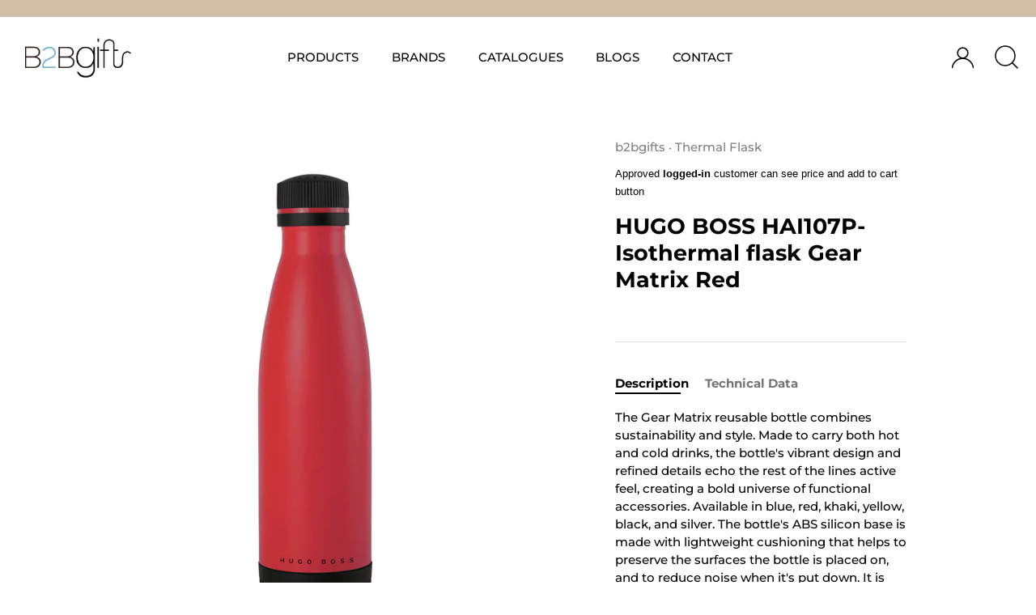

--- FILE ---
content_type: text/html; charset=utf-8
request_url: https://b2bgiftsshop.com/products/isothermal-flask-gear-matrix-red
body_size: 73313
content:
<!doctype html>
<html class="js" lang="en">
<head>
  
  


  <!-- Showcase 4.0.13 -->

  <meta charset="utf-8" />
<meta name="viewport" content="width=device-width,initial-scale=1.0" />
<meta http-equiv="X-UA-Compatible" content="IE=edge">


<link rel="preload" href="//b2bgiftsshop.com/cdn/shop/t/13/assets/styles.css?v=98757140191347847091759332046" as="style">



<link rel="canonical" href="https://b2bgiftsshop.com/products/isothermal-flask-gear-matrix-red" /><link rel="shortcut icon" href="//b2bgiftsshop.com/cdn/shop/files/B2B_Logo_32x32px__221014_png.png?v=1665713445" type="image/png" /><meta name="description" content="The Boss Gear Matrix reusable bottle or thermal flask combines sustainability &amp; style. Made to carry both hot &amp; cold drinks, the bottle is vibrant design &amp; refined details echo the rest of the line&#39;s active feel. Shop Hugo Boss Isothermal flask &amp; luxury thermal flask in Hong Kong &amp; China. It&#39;s a perfect gift for men">


  <meta name="theme-color" content="#000000">
 
  <title>
    Men&#39;s luxury thermal flask Hugo Boss Red Isothermal flask Gear Matrix &ndash; Luxury Corporate Gifts | B2B Gifts Shop HK
  </title>

  <meta property="og:site_name" content="Luxury Corporate Gifts | B2B Gifts Shop HK">
<meta property="og:url" content="https://b2bgiftsshop.com/products/isothermal-flask-gear-matrix-red">
<meta property="og:title" content="Men&#39;s luxury thermal flask Hugo Boss Red Isothermal flask Gear Matrix">
<meta property="og:type" content="product">
<meta property="og:description" content="The Boss Gear Matrix reusable bottle or thermal flask combines sustainability &amp; style. Made to carry both hot &amp; cold drinks, the bottle is vibrant design &amp; refined details echo the rest of the line&#39;s active feel. Shop Hugo Boss Isothermal flask &amp; luxury thermal flask in Hong Kong &amp; China. It&#39;s a perfect gift for men"><meta property="og:image" content="http://b2bgiftsshop.com/cdn/shop/products/HAI107P-1_1200x1200.jpg?v=1646800925">
  <meta property="og:image:secure_url" content="https://b2bgiftsshop.com/cdn/shop/products/HAI107P-1_1200x1200.jpg?v=1646800925">
  <meta property="og:image:width" content="2480">
  <meta property="og:image:height" content="2480"><meta property="og:price:amount" content="890.00">
  <meta property="og:price:currency" content="HKD"><meta name="twitter:site" content="@b2bgifts"><meta name="twitter:card" content="summary_large_image">
<meta name="twitter:title" content="Men&#39;s luxury thermal flask Hugo Boss Red Isothermal flask Gear Matrix">
<meta name="twitter:description" content="The Boss Gear Matrix reusable bottle or thermal flask combines sustainability &amp; style. Made to carry both hot &amp; cold drinks, the bottle is vibrant design &amp; refined details echo the rest of the line&#39;s active feel. Shop Hugo Boss Isothermal flask &amp; luxury thermal flask in Hong Kong &amp; China. It&#39;s a perfect gift for men">


  <link href="//b2bgiftsshop.com/cdn/shop/t/13/assets/styles.css?v=98757140191347847091759332046" rel="stylesheet" type="text/css" media="all" />
<script type="text/javascript">
  function loadCSS(filename){var l=document.createElement('link');l.rel='stylesheet';l.href=filename;var h=document.getElementsByTagName('head')[0];h.parentNode.insertBefore(l,h);}
  window.addEventListener('DOMContentLoaded', (event) => {
    setTimeout(function() {
      loadCSS("https://b2bgiftsshop.com/cdn/shop/t/13/assets/fonts.css?v=97793403234801933561764732489");  
    }, 100);
  });
</script>   <script>window.performance && window.performance.mark && window.performance.mark('shopify.content_for_header.start');</script><meta name="google-site-verification" content="9YSUDAcggQ9l2M8hU-qPupM1y8ifrEbAOSeqGgJTlXc">
<meta id="shopify-digital-wallet" name="shopify-digital-wallet" content="/14738849840/digital_wallets/dialog">
<meta name="shopify-checkout-api-token" content="bfe794f1b8725fd7d648e2cfc618baac">
<meta id="in-context-paypal-metadata" data-shop-id="14738849840" data-venmo-supported="false" data-environment="production" data-locale="en_US" data-paypal-v4="true" data-currency="HKD">
<link rel="alternate" hreflang="x-default" href="https://b2bgiftsshop.com/products/isothermal-flask-gear-matrix-red">
<link rel="alternate" hreflang="en" href="https://b2bgiftsshop.com/products/isothermal-flask-gear-matrix-red">
<link rel="alternate" hreflang="zh-Hant" href="https://b2bgiftsshop.com/zh-hant/products/%E7%AD%89%E6%BA%AB%E7%87%92%E7%93%B6%E9%BD%92%E8%BC%AA%E7%9F%A9%E9%99%A3%E7%B4%85%E8%89%B2">
<link rel="alternate" hreflang="zh-Hans" href="https://b2bgiftsshop.com/zh-hans/products/%E7%AD%89%E6%B8%A9%E7%83%A7%E7%93%B6%E9%BD%BF%E8%BD%AE%E7%9F%A9%E9%98%B5%E7%BA%A2%E8%89%B2">
<link rel="alternate" hreflang="en-TW" href="https://b2bgiftsshop.com/en-tw/products/isothermal-flask-gear-matrix-red">
<link rel="alternate" hreflang="zh-Hant-TW" href="https://b2bgiftsshop.com/zh-hant-tw/products/%E7%AD%89%E6%BA%AB%E7%87%92%E7%93%B6%E9%BD%92%E8%BC%AA%E7%9F%A9%E9%99%A3%E7%B4%85%E8%89%B2">
<link rel="alternate" hreflang="zh-Hans-TW" href="https://b2bgiftsshop.com/zh-hans-tw/products/%E7%AD%89%E6%B8%A9%E7%83%A7%E7%93%B6%E9%BD%BF%E8%BD%AE%E7%9F%A9%E9%98%B5%E7%BA%A2%E8%89%B2">
<link rel="alternate" hreflang="zh-Hans-CN" href="https://b2bgiftsshop.com/zh-hans-cn/products/%E7%AD%89%E6%B8%A9%E7%83%A7%E7%93%B6%E9%BD%BF%E8%BD%AE%E7%9F%A9%E9%98%B5%E7%BA%A2%E8%89%B2">
<link rel="alternate" hreflang="en-CN" href="https://b2bgiftsshop.com/en-cn/products/isothermal-flask-gear-matrix-red">
<link rel="alternate" hreflang="zh-Hant-CN" href="https://b2bgiftsshop.com/zh-hant-cn/products/%E7%AD%89%E6%BA%AB%E7%87%92%E7%93%B6%E9%BD%92%E8%BC%AA%E7%9F%A9%E9%99%A3%E7%B4%85%E8%89%B2">
<link rel="alternate" hreflang="zh-Hant-AC" href="https://b2bgiftsshop.com/zh-hant/products/%E7%AD%89%E6%BA%AB%E7%87%92%E7%93%B6%E9%BD%92%E8%BC%AA%E7%9F%A9%E9%99%A3%E7%B4%85%E8%89%B2">
<link rel="alternate" hreflang="zh-Hans-AC" href="https://b2bgiftsshop.com/zh-hans/products/%E7%AD%89%E6%B8%A9%E7%83%A7%E7%93%B6%E9%BD%BF%E8%BD%AE%E7%9F%A9%E9%98%B5%E7%BA%A2%E8%89%B2">
<link rel="alternate" hreflang="zh-Hant-AD" href="https://b2bgiftsshop.com/zh-hant/products/%E7%AD%89%E6%BA%AB%E7%87%92%E7%93%B6%E9%BD%92%E8%BC%AA%E7%9F%A9%E9%99%A3%E7%B4%85%E8%89%B2">
<link rel="alternate" hreflang="zh-Hans-AD" href="https://b2bgiftsshop.com/zh-hans/products/%E7%AD%89%E6%B8%A9%E7%83%A7%E7%93%B6%E9%BD%BF%E8%BD%AE%E7%9F%A9%E9%98%B5%E7%BA%A2%E8%89%B2">
<link rel="alternate" hreflang="zh-Hant-AE" href="https://b2bgiftsshop.com/zh-hant/products/%E7%AD%89%E6%BA%AB%E7%87%92%E7%93%B6%E9%BD%92%E8%BC%AA%E7%9F%A9%E9%99%A3%E7%B4%85%E8%89%B2">
<link rel="alternate" hreflang="zh-Hans-AE" href="https://b2bgiftsshop.com/zh-hans/products/%E7%AD%89%E6%B8%A9%E7%83%A7%E7%93%B6%E9%BD%BF%E8%BD%AE%E7%9F%A9%E9%98%B5%E7%BA%A2%E8%89%B2">
<link rel="alternate" hreflang="zh-Hant-AF" href="https://b2bgiftsshop.com/zh-hant/products/%E7%AD%89%E6%BA%AB%E7%87%92%E7%93%B6%E9%BD%92%E8%BC%AA%E7%9F%A9%E9%99%A3%E7%B4%85%E8%89%B2">
<link rel="alternate" hreflang="zh-Hans-AF" href="https://b2bgiftsshop.com/zh-hans/products/%E7%AD%89%E6%B8%A9%E7%83%A7%E7%93%B6%E9%BD%BF%E8%BD%AE%E7%9F%A9%E9%98%B5%E7%BA%A2%E8%89%B2">
<link rel="alternate" hreflang="zh-Hant-AG" href="https://b2bgiftsshop.com/zh-hant/products/%E7%AD%89%E6%BA%AB%E7%87%92%E7%93%B6%E9%BD%92%E8%BC%AA%E7%9F%A9%E9%99%A3%E7%B4%85%E8%89%B2">
<link rel="alternate" hreflang="zh-Hans-AG" href="https://b2bgiftsshop.com/zh-hans/products/%E7%AD%89%E6%B8%A9%E7%83%A7%E7%93%B6%E9%BD%BF%E8%BD%AE%E7%9F%A9%E9%98%B5%E7%BA%A2%E8%89%B2">
<link rel="alternate" hreflang="zh-Hant-AI" href="https://b2bgiftsshop.com/zh-hant/products/%E7%AD%89%E6%BA%AB%E7%87%92%E7%93%B6%E9%BD%92%E8%BC%AA%E7%9F%A9%E9%99%A3%E7%B4%85%E8%89%B2">
<link rel="alternate" hreflang="zh-Hans-AI" href="https://b2bgiftsshop.com/zh-hans/products/%E7%AD%89%E6%B8%A9%E7%83%A7%E7%93%B6%E9%BD%BF%E8%BD%AE%E7%9F%A9%E9%98%B5%E7%BA%A2%E8%89%B2">
<link rel="alternate" hreflang="zh-Hant-AL" href="https://b2bgiftsshop.com/zh-hant/products/%E7%AD%89%E6%BA%AB%E7%87%92%E7%93%B6%E9%BD%92%E8%BC%AA%E7%9F%A9%E9%99%A3%E7%B4%85%E8%89%B2">
<link rel="alternate" hreflang="zh-Hans-AL" href="https://b2bgiftsshop.com/zh-hans/products/%E7%AD%89%E6%B8%A9%E7%83%A7%E7%93%B6%E9%BD%BF%E8%BD%AE%E7%9F%A9%E9%98%B5%E7%BA%A2%E8%89%B2">
<link rel="alternate" hreflang="zh-Hant-AM" href="https://b2bgiftsshop.com/zh-hant/products/%E7%AD%89%E6%BA%AB%E7%87%92%E7%93%B6%E9%BD%92%E8%BC%AA%E7%9F%A9%E9%99%A3%E7%B4%85%E8%89%B2">
<link rel="alternate" hreflang="zh-Hans-AM" href="https://b2bgiftsshop.com/zh-hans/products/%E7%AD%89%E6%B8%A9%E7%83%A7%E7%93%B6%E9%BD%BF%E8%BD%AE%E7%9F%A9%E9%98%B5%E7%BA%A2%E8%89%B2">
<link rel="alternate" hreflang="zh-Hant-AO" href="https://b2bgiftsshop.com/zh-hant/products/%E7%AD%89%E6%BA%AB%E7%87%92%E7%93%B6%E9%BD%92%E8%BC%AA%E7%9F%A9%E9%99%A3%E7%B4%85%E8%89%B2">
<link rel="alternate" hreflang="zh-Hans-AO" href="https://b2bgiftsshop.com/zh-hans/products/%E7%AD%89%E6%B8%A9%E7%83%A7%E7%93%B6%E9%BD%BF%E8%BD%AE%E7%9F%A9%E9%98%B5%E7%BA%A2%E8%89%B2">
<link rel="alternate" hreflang="zh-Hant-AR" href="https://b2bgiftsshop.com/zh-hant/products/%E7%AD%89%E6%BA%AB%E7%87%92%E7%93%B6%E9%BD%92%E8%BC%AA%E7%9F%A9%E9%99%A3%E7%B4%85%E8%89%B2">
<link rel="alternate" hreflang="zh-Hans-AR" href="https://b2bgiftsshop.com/zh-hans/products/%E7%AD%89%E6%B8%A9%E7%83%A7%E7%93%B6%E9%BD%BF%E8%BD%AE%E7%9F%A9%E9%98%B5%E7%BA%A2%E8%89%B2">
<link rel="alternate" hreflang="zh-Hant-AT" href="https://b2bgiftsshop.com/zh-hant/products/%E7%AD%89%E6%BA%AB%E7%87%92%E7%93%B6%E9%BD%92%E8%BC%AA%E7%9F%A9%E9%99%A3%E7%B4%85%E8%89%B2">
<link rel="alternate" hreflang="zh-Hans-AT" href="https://b2bgiftsshop.com/zh-hans/products/%E7%AD%89%E6%B8%A9%E7%83%A7%E7%93%B6%E9%BD%BF%E8%BD%AE%E7%9F%A9%E9%98%B5%E7%BA%A2%E8%89%B2">
<link rel="alternate" hreflang="zh-Hant-AU" href="https://b2bgiftsshop.com/zh-hant/products/%E7%AD%89%E6%BA%AB%E7%87%92%E7%93%B6%E9%BD%92%E8%BC%AA%E7%9F%A9%E9%99%A3%E7%B4%85%E8%89%B2">
<link rel="alternate" hreflang="zh-Hans-AU" href="https://b2bgiftsshop.com/zh-hans/products/%E7%AD%89%E6%B8%A9%E7%83%A7%E7%93%B6%E9%BD%BF%E8%BD%AE%E7%9F%A9%E9%98%B5%E7%BA%A2%E8%89%B2">
<link rel="alternate" hreflang="zh-Hant-AW" href="https://b2bgiftsshop.com/zh-hant/products/%E7%AD%89%E6%BA%AB%E7%87%92%E7%93%B6%E9%BD%92%E8%BC%AA%E7%9F%A9%E9%99%A3%E7%B4%85%E8%89%B2">
<link rel="alternate" hreflang="zh-Hans-AW" href="https://b2bgiftsshop.com/zh-hans/products/%E7%AD%89%E6%B8%A9%E7%83%A7%E7%93%B6%E9%BD%BF%E8%BD%AE%E7%9F%A9%E9%98%B5%E7%BA%A2%E8%89%B2">
<link rel="alternate" hreflang="zh-Hant-AX" href="https://b2bgiftsshop.com/zh-hant/products/%E7%AD%89%E6%BA%AB%E7%87%92%E7%93%B6%E9%BD%92%E8%BC%AA%E7%9F%A9%E9%99%A3%E7%B4%85%E8%89%B2">
<link rel="alternate" hreflang="zh-Hans-AX" href="https://b2bgiftsshop.com/zh-hans/products/%E7%AD%89%E6%B8%A9%E7%83%A7%E7%93%B6%E9%BD%BF%E8%BD%AE%E7%9F%A9%E9%98%B5%E7%BA%A2%E8%89%B2">
<link rel="alternate" hreflang="zh-Hant-AZ" href="https://b2bgiftsshop.com/zh-hant/products/%E7%AD%89%E6%BA%AB%E7%87%92%E7%93%B6%E9%BD%92%E8%BC%AA%E7%9F%A9%E9%99%A3%E7%B4%85%E8%89%B2">
<link rel="alternate" hreflang="zh-Hans-AZ" href="https://b2bgiftsshop.com/zh-hans/products/%E7%AD%89%E6%B8%A9%E7%83%A7%E7%93%B6%E9%BD%BF%E8%BD%AE%E7%9F%A9%E9%98%B5%E7%BA%A2%E8%89%B2">
<link rel="alternate" hreflang="zh-Hant-BA" href="https://b2bgiftsshop.com/zh-hant/products/%E7%AD%89%E6%BA%AB%E7%87%92%E7%93%B6%E9%BD%92%E8%BC%AA%E7%9F%A9%E9%99%A3%E7%B4%85%E8%89%B2">
<link rel="alternate" hreflang="zh-Hans-BA" href="https://b2bgiftsshop.com/zh-hans/products/%E7%AD%89%E6%B8%A9%E7%83%A7%E7%93%B6%E9%BD%BF%E8%BD%AE%E7%9F%A9%E9%98%B5%E7%BA%A2%E8%89%B2">
<link rel="alternate" hreflang="zh-Hant-BB" href="https://b2bgiftsshop.com/zh-hant/products/%E7%AD%89%E6%BA%AB%E7%87%92%E7%93%B6%E9%BD%92%E8%BC%AA%E7%9F%A9%E9%99%A3%E7%B4%85%E8%89%B2">
<link rel="alternate" hreflang="zh-Hans-BB" href="https://b2bgiftsshop.com/zh-hans/products/%E7%AD%89%E6%B8%A9%E7%83%A7%E7%93%B6%E9%BD%BF%E8%BD%AE%E7%9F%A9%E9%98%B5%E7%BA%A2%E8%89%B2">
<link rel="alternate" hreflang="zh-Hant-BD" href="https://b2bgiftsshop.com/zh-hant/products/%E7%AD%89%E6%BA%AB%E7%87%92%E7%93%B6%E9%BD%92%E8%BC%AA%E7%9F%A9%E9%99%A3%E7%B4%85%E8%89%B2">
<link rel="alternate" hreflang="zh-Hans-BD" href="https://b2bgiftsshop.com/zh-hans/products/%E7%AD%89%E6%B8%A9%E7%83%A7%E7%93%B6%E9%BD%BF%E8%BD%AE%E7%9F%A9%E9%98%B5%E7%BA%A2%E8%89%B2">
<link rel="alternate" hreflang="zh-Hant-BE" href="https://b2bgiftsshop.com/zh-hant/products/%E7%AD%89%E6%BA%AB%E7%87%92%E7%93%B6%E9%BD%92%E8%BC%AA%E7%9F%A9%E9%99%A3%E7%B4%85%E8%89%B2">
<link rel="alternate" hreflang="zh-Hans-BE" href="https://b2bgiftsshop.com/zh-hans/products/%E7%AD%89%E6%B8%A9%E7%83%A7%E7%93%B6%E9%BD%BF%E8%BD%AE%E7%9F%A9%E9%98%B5%E7%BA%A2%E8%89%B2">
<link rel="alternate" hreflang="zh-Hant-BF" href="https://b2bgiftsshop.com/zh-hant/products/%E7%AD%89%E6%BA%AB%E7%87%92%E7%93%B6%E9%BD%92%E8%BC%AA%E7%9F%A9%E9%99%A3%E7%B4%85%E8%89%B2">
<link rel="alternate" hreflang="zh-Hans-BF" href="https://b2bgiftsshop.com/zh-hans/products/%E7%AD%89%E6%B8%A9%E7%83%A7%E7%93%B6%E9%BD%BF%E8%BD%AE%E7%9F%A9%E9%98%B5%E7%BA%A2%E8%89%B2">
<link rel="alternate" hreflang="zh-Hant-BG" href="https://b2bgiftsshop.com/zh-hant/products/%E7%AD%89%E6%BA%AB%E7%87%92%E7%93%B6%E9%BD%92%E8%BC%AA%E7%9F%A9%E9%99%A3%E7%B4%85%E8%89%B2">
<link rel="alternate" hreflang="zh-Hans-BG" href="https://b2bgiftsshop.com/zh-hans/products/%E7%AD%89%E6%B8%A9%E7%83%A7%E7%93%B6%E9%BD%BF%E8%BD%AE%E7%9F%A9%E9%98%B5%E7%BA%A2%E8%89%B2">
<link rel="alternate" hreflang="zh-Hant-BH" href="https://b2bgiftsshop.com/zh-hant/products/%E7%AD%89%E6%BA%AB%E7%87%92%E7%93%B6%E9%BD%92%E8%BC%AA%E7%9F%A9%E9%99%A3%E7%B4%85%E8%89%B2">
<link rel="alternate" hreflang="zh-Hans-BH" href="https://b2bgiftsshop.com/zh-hans/products/%E7%AD%89%E6%B8%A9%E7%83%A7%E7%93%B6%E9%BD%BF%E8%BD%AE%E7%9F%A9%E9%98%B5%E7%BA%A2%E8%89%B2">
<link rel="alternate" hreflang="zh-Hant-BI" href="https://b2bgiftsshop.com/zh-hant/products/%E7%AD%89%E6%BA%AB%E7%87%92%E7%93%B6%E9%BD%92%E8%BC%AA%E7%9F%A9%E9%99%A3%E7%B4%85%E8%89%B2">
<link rel="alternate" hreflang="zh-Hans-BI" href="https://b2bgiftsshop.com/zh-hans/products/%E7%AD%89%E6%B8%A9%E7%83%A7%E7%93%B6%E9%BD%BF%E8%BD%AE%E7%9F%A9%E9%98%B5%E7%BA%A2%E8%89%B2">
<link rel="alternate" hreflang="zh-Hant-BJ" href="https://b2bgiftsshop.com/zh-hant/products/%E7%AD%89%E6%BA%AB%E7%87%92%E7%93%B6%E9%BD%92%E8%BC%AA%E7%9F%A9%E9%99%A3%E7%B4%85%E8%89%B2">
<link rel="alternate" hreflang="zh-Hans-BJ" href="https://b2bgiftsshop.com/zh-hans/products/%E7%AD%89%E6%B8%A9%E7%83%A7%E7%93%B6%E9%BD%BF%E8%BD%AE%E7%9F%A9%E9%98%B5%E7%BA%A2%E8%89%B2">
<link rel="alternate" hreflang="zh-Hant-BL" href="https://b2bgiftsshop.com/zh-hant/products/%E7%AD%89%E6%BA%AB%E7%87%92%E7%93%B6%E9%BD%92%E8%BC%AA%E7%9F%A9%E9%99%A3%E7%B4%85%E8%89%B2">
<link rel="alternate" hreflang="zh-Hans-BL" href="https://b2bgiftsshop.com/zh-hans/products/%E7%AD%89%E6%B8%A9%E7%83%A7%E7%93%B6%E9%BD%BF%E8%BD%AE%E7%9F%A9%E9%98%B5%E7%BA%A2%E8%89%B2">
<link rel="alternate" hreflang="zh-Hant-BM" href="https://b2bgiftsshop.com/zh-hant/products/%E7%AD%89%E6%BA%AB%E7%87%92%E7%93%B6%E9%BD%92%E8%BC%AA%E7%9F%A9%E9%99%A3%E7%B4%85%E8%89%B2">
<link rel="alternate" hreflang="zh-Hans-BM" href="https://b2bgiftsshop.com/zh-hans/products/%E7%AD%89%E6%B8%A9%E7%83%A7%E7%93%B6%E9%BD%BF%E8%BD%AE%E7%9F%A9%E9%98%B5%E7%BA%A2%E8%89%B2">
<link rel="alternate" hreflang="zh-Hant-BN" href="https://b2bgiftsshop.com/zh-hant/products/%E7%AD%89%E6%BA%AB%E7%87%92%E7%93%B6%E9%BD%92%E8%BC%AA%E7%9F%A9%E9%99%A3%E7%B4%85%E8%89%B2">
<link rel="alternate" hreflang="zh-Hans-BN" href="https://b2bgiftsshop.com/zh-hans/products/%E7%AD%89%E6%B8%A9%E7%83%A7%E7%93%B6%E9%BD%BF%E8%BD%AE%E7%9F%A9%E9%98%B5%E7%BA%A2%E8%89%B2">
<link rel="alternate" hreflang="zh-Hant-BO" href="https://b2bgiftsshop.com/zh-hant/products/%E7%AD%89%E6%BA%AB%E7%87%92%E7%93%B6%E9%BD%92%E8%BC%AA%E7%9F%A9%E9%99%A3%E7%B4%85%E8%89%B2">
<link rel="alternate" hreflang="zh-Hans-BO" href="https://b2bgiftsshop.com/zh-hans/products/%E7%AD%89%E6%B8%A9%E7%83%A7%E7%93%B6%E9%BD%BF%E8%BD%AE%E7%9F%A9%E9%98%B5%E7%BA%A2%E8%89%B2">
<link rel="alternate" hreflang="zh-Hant-BQ" href="https://b2bgiftsshop.com/zh-hant/products/%E7%AD%89%E6%BA%AB%E7%87%92%E7%93%B6%E9%BD%92%E8%BC%AA%E7%9F%A9%E9%99%A3%E7%B4%85%E8%89%B2">
<link rel="alternate" hreflang="zh-Hans-BQ" href="https://b2bgiftsshop.com/zh-hans/products/%E7%AD%89%E6%B8%A9%E7%83%A7%E7%93%B6%E9%BD%BF%E8%BD%AE%E7%9F%A9%E9%98%B5%E7%BA%A2%E8%89%B2">
<link rel="alternate" hreflang="zh-Hant-BR" href="https://b2bgiftsshop.com/zh-hant/products/%E7%AD%89%E6%BA%AB%E7%87%92%E7%93%B6%E9%BD%92%E8%BC%AA%E7%9F%A9%E9%99%A3%E7%B4%85%E8%89%B2">
<link rel="alternate" hreflang="zh-Hans-BR" href="https://b2bgiftsshop.com/zh-hans/products/%E7%AD%89%E6%B8%A9%E7%83%A7%E7%93%B6%E9%BD%BF%E8%BD%AE%E7%9F%A9%E9%98%B5%E7%BA%A2%E8%89%B2">
<link rel="alternate" hreflang="zh-Hant-BS" href="https://b2bgiftsshop.com/zh-hant/products/%E7%AD%89%E6%BA%AB%E7%87%92%E7%93%B6%E9%BD%92%E8%BC%AA%E7%9F%A9%E9%99%A3%E7%B4%85%E8%89%B2">
<link rel="alternate" hreflang="zh-Hans-BS" href="https://b2bgiftsshop.com/zh-hans/products/%E7%AD%89%E6%B8%A9%E7%83%A7%E7%93%B6%E9%BD%BF%E8%BD%AE%E7%9F%A9%E9%98%B5%E7%BA%A2%E8%89%B2">
<link rel="alternate" hreflang="zh-Hant-BT" href="https://b2bgiftsshop.com/zh-hant/products/%E7%AD%89%E6%BA%AB%E7%87%92%E7%93%B6%E9%BD%92%E8%BC%AA%E7%9F%A9%E9%99%A3%E7%B4%85%E8%89%B2">
<link rel="alternate" hreflang="zh-Hans-BT" href="https://b2bgiftsshop.com/zh-hans/products/%E7%AD%89%E6%B8%A9%E7%83%A7%E7%93%B6%E9%BD%BF%E8%BD%AE%E7%9F%A9%E9%98%B5%E7%BA%A2%E8%89%B2">
<link rel="alternate" hreflang="zh-Hant-BW" href="https://b2bgiftsshop.com/zh-hant/products/%E7%AD%89%E6%BA%AB%E7%87%92%E7%93%B6%E9%BD%92%E8%BC%AA%E7%9F%A9%E9%99%A3%E7%B4%85%E8%89%B2">
<link rel="alternate" hreflang="zh-Hans-BW" href="https://b2bgiftsshop.com/zh-hans/products/%E7%AD%89%E6%B8%A9%E7%83%A7%E7%93%B6%E9%BD%BF%E8%BD%AE%E7%9F%A9%E9%98%B5%E7%BA%A2%E8%89%B2">
<link rel="alternate" hreflang="zh-Hant-BY" href="https://b2bgiftsshop.com/zh-hant/products/%E7%AD%89%E6%BA%AB%E7%87%92%E7%93%B6%E9%BD%92%E8%BC%AA%E7%9F%A9%E9%99%A3%E7%B4%85%E8%89%B2">
<link rel="alternate" hreflang="zh-Hans-BY" href="https://b2bgiftsshop.com/zh-hans/products/%E7%AD%89%E6%B8%A9%E7%83%A7%E7%93%B6%E9%BD%BF%E8%BD%AE%E7%9F%A9%E9%98%B5%E7%BA%A2%E8%89%B2">
<link rel="alternate" hreflang="zh-Hant-BZ" href="https://b2bgiftsshop.com/zh-hant/products/%E7%AD%89%E6%BA%AB%E7%87%92%E7%93%B6%E9%BD%92%E8%BC%AA%E7%9F%A9%E9%99%A3%E7%B4%85%E8%89%B2">
<link rel="alternate" hreflang="zh-Hans-BZ" href="https://b2bgiftsshop.com/zh-hans/products/%E7%AD%89%E6%B8%A9%E7%83%A7%E7%93%B6%E9%BD%BF%E8%BD%AE%E7%9F%A9%E9%98%B5%E7%BA%A2%E8%89%B2">
<link rel="alternate" hreflang="zh-Hant-CA" href="https://b2bgiftsshop.com/zh-hant/products/%E7%AD%89%E6%BA%AB%E7%87%92%E7%93%B6%E9%BD%92%E8%BC%AA%E7%9F%A9%E9%99%A3%E7%B4%85%E8%89%B2">
<link rel="alternate" hreflang="zh-Hans-CA" href="https://b2bgiftsshop.com/zh-hans/products/%E7%AD%89%E6%B8%A9%E7%83%A7%E7%93%B6%E9%BD%BF%E8%BD%AE%E7%9F%A9%E9%98%B5%E7%BA%A2%E8%89%B2">
<link rel="alternate" hreflang="zh-Hant-CC" href="https://b2bgiftsshop.com/zh-hant/products/%E7%AD%89%E6%BA%AB%E7%87%92%E7%93%B6%E9%BD%92%E8%BC%AA%E7%9F%A9%E9%99%A3%E7%B4%85%E8%89%B2">
<link rel="alternate" hreflang="zh-Hans-CC" href="https://b2bgiftsshop.com/zh-hans/products/%E7%AD%89%E6%B8%A9%E7%83%A7%E7%93%B6%E9%BD%BF%E8%BD%AE%E7%9F%A9%E9%98%B5%E7%BA%A2%E8%89%B2">
<link rel="alternate" hreflang="zh-Hant-CD" href="https://b2bgiftsshop.com/zh-hant/products/%E7%AD%89%E6%BA%AB%E7%87%92%E7%93%B6%E9%BD%92%E8%BC%AA%E7%9F%A9%E9%99%A3%E7%B4%85%E8%89%B2">
<link rel="alternate" hreflang="zh-Hans-CD" href="https://b2bgiftsshop.com/zh-hans/products/%E7%AD%89%E6%B8%A9%E7%83%A7%E7%93%B6%E9%BD%BF%E8%BD%AE%E7%9F%A9%E9%98%B5%E7%BA%A2%E8%89%B2">
<link rel="alternate" hreflang="zh-Hant-CF" href="https://b2bgiftsshop.com/zh-hant/products/%E7%AD%89%E6%BA%AB%E7%87%92%E7%93%B6%E9%BD%92%E8%BC%AA%E7%9F%A9%E9%99%A3%E7%B4%85%E8%89%B2">
<link rel="alternate" hreflang="zh-Hans-CF" href="https://b2bgiftsshop.com/zh-hans/products/%E7%AD%89%E6%B8%A9%E7%83%A7%E7%93%B6%E9%BD%BF%E8%BD%AE%E7%9F%A9%E9%98%B5%E7%BA%A2%E8%89%B2">
<link rel="alternate" hreflang="zh-Hant-CG" href="https://b2bgiftsshop.com/zh-hant/products/%E7%AD%89%E6%BA%AB%E7%87%92%E7%93%B6%E9%BD%92%E8%BC%AA%E7%9F%A9%E9%99%A3%E7%B4%85%E8%89%B2">
<link rel="alternate" hreflang="zh-Hans-CG" href="https://b2bgiftsshop.com/zh-hans/products/%E7%AD%89%E6%B8%A9%E7%83%A7%E7%93%B6%E9%BD%BF%E8%BD%AE%E7%9F%A9%E9%98%B5%E7%BA%A2%E8%89%B2">
<link rel="alternate" hreflang="zh-Hant-CH" href="https://b2bgiftsshop.com/zh-hant/products/%E7%AD%89%E6%BA%AB%E7%87%92%E7%93%B6%E9%BD%92%E8%BC%AA%E7%9F%A9%E9%99%A3%E7%B4%85%E8%89%B2">
<link rel="alternate" hreflang="zh-Hans-CH" href="https://b2bgiftsshop.com/zh-hans/products/%E7%AD%89%E6%B8%A9%E7%83%A7%E7%93%B6%E9%BD%BF%E8%BD%AE%E7%9F%A9%E9%98%B5%E7%BA%A2%E8%89%B2">
<link rel="alternate" hreflang="zh-Hant-CI" href="https://b2bgiftsshop.com/zh-hant/products/%E7%AD%89%E6%BA%AB%E7%87%92%E7%93%B6%E9%BD%92%E8%BC%AA%E7%9F%A9%E9%99%A3%E7%B4%85%E8%89%B2">
<link rel="alternate" hreflang="zh-Hans-CI" href="https://b2bgiftsshop.com/zh-hans/products/%E7%AD%89%E6%B8%A9%E7%83%A7%E7%93%B6%E9%BD%BF%E8%BD%AE%E7%9F%A9%E9%98%B5%E7%BA%A2%E8%89%B2">
<link rel="alternate" hreflang="zh-Hant-CK" href="https://b2bgiftsshop.com/zh-hant/products/%E7%AD%89%E6%BA%AB%E7%87%92%E7%93%B6%E9%BD%92%E8%BC%AA%E7%9F%A9%E9%99%A3%E7%B4%85%E8%89%B2">
<link rel="alternate" hreflang="zh-Hans-CK" href="https://b2bgiftsshop.com/zh-hans/products/%E7%AD%89%E6%B8%A9%E7%83%A7%E7%93%B6%E9%BD%BF%E8%BD%AE%E7%9F%A9%E9%98%B5%E7%BA%A2%E8%89%B2">
<link rel="alternate" hreflang="zh-Hant-CL" href="https://b2bgiftsshop.com/zh-hant/products/%E7%AD%89%E6%BA%AB%E7%87%92%E7%93%B6%E9%BD%92%E8%BC%AA%E7%9F%A9%E9%99%A3%E7%B4%85%E8%89%B2">
<link rel="alternate" hreflang="zh-Hans-CL" href="https://b2bgiftsshop.com/zh-hans/products/%E7%AD%89%E6%B8%A9%E7%83%A7%E7%93%B6%E9%BD%BF%E8%BD%AE%E7%9F%A9%E9%98%B5%E7%BA%A2%E8%89%B2">
<link rel="alternate" hreflang="zh-Hant-CM" href="https://b2bgiftsshop.com/zh-hant/products/%E7%AD%89%E6%BA%AB%E7%87%92%E7%93%B6%E9%BD%92%E8%BC%AA%E7%9F%A9%E9%99%A3%E7%B4%85%E8%89%B2">
<link rel="alternate" hreflang="zh-Hans-CM" href="https://b2bgiftsshop.com/zh-hans/products/%E7%AD%89%E6%B8%A9%E7%83%A7%E7%93%B6%E9%BD%BF%E8%BD%AE%E7%9F%A9%E9%98%B5%E7%BA%A2%E8%89%B2">
<link rel="alternate" hreflang="zh-Hant-CO" href="https://b2bgiftsshop.com/zh-hant/products/%E7%AD%89%E6%BA%AB%E7%87%92%E7%93%B6%E9%BD%92%E8%BC%AA%E7%9F%A9%E9%99%A3%E7%B4%85%E8%89%B2">
<link rel="alternate" hreflang="zh-Hans-CO" href="https://b2bgiftsshop.com/zh-hans/products/%E7%AD%89%E6%B8%A9%E7%83%A7%E7%93%B6%E9%BD%BF%E8%BD%AE%E7%9F%A9%E9%98%B5%E7%BA%A2%E8%89%B2">
<link rel="alternate" hreflang="zh-Hant-CR" href="https://b2bgiftsshop.com/zh-hant/products/%E7%AD%89%E6%BA%AB%E7%87%92%E7%93%B6%E9%BD%92%E8%BC%AA%E7%9F%A9%E9%99%A3%E7%B4%85%E8%89%B2">
<link rel="alternate" hreflang="zh-Hans-CR" href="https://b2bgiftsshop.com/zh-hans/products/%E7%AD%89%E6%B8%A9%E7%83%A7%E7%93%B6%E9%BD%BF%E8%BD%AE%E7%9F%A9%E9%98%B5%E7%BA%A2%E8%89%B2">
<link rel="alternate" hreflang="zh-Hant-CV" href="https://b2bgiftsshop.com/zh-hant/products/%E7%AD%89%E6%BA%AB%E7%87%92%E7%93%B6%E9%BD%92%E8%BC%AA%E7%9F%A9%E9%99%A3%E7%B4%85%E8%89%B2">
<link rel="alternate" hreflang="zh-Hans-CV" href="https://b2bgiftsshop.com/zh-hans/products/%E7%AD%89%E6%B8%A9%E7%83%A7%E7%93%B6%E9%BD%BF%E8%BD%AE%E7%9F%A9%E9%98%B5%E7%BA%A2%E8%89%B2">
<link rel="alternate" hreflang="zh-Hant-CW" href="https://b2bgiftsshop.com/zh-hant/products/%E7%AD%89%E6%BA%AB%E7%87%92%E7%93%B6%E9%BD%92%E8%BC%AA%E7%9F%A9%E9%99%A3%E7%B4%85%E8%89%B2">
<link rel="alternate" hreflang="zh-Hans-CW" href="https://b2bgiftsshop.com/zh-hans/products/%E7%AD%89%E6%B8%A9%E7%83%A7%E7%93%B6%E9%BD%BF%E8%BD%AE%E7%9F%A9%E9%98%B5%E7%BA%A2%E8%89%B2">
<link rel="alternate" hreflang="zh-Hant-CX" href="https://b2bgiftsshop.com/zh-hant/products/%E7%AD%89%E6%BA%AB%E7%87%92%E7%93%B6%E9%BD%92%E8%BC%AA%E7%9F%A9%E9%99%A3%E7%B4%85%E8%89%B2">
<link rel="alternate" hreflang="zh-Hans-CX" href="https://b2bgiftsshop.com/zh-hans/products/%E7%AD%89%E6%B8%A9%E7%83%A7%E7%93%B6%E9%BD%BF%E8%BD%AE%E7%9F%A9%E9%98%B5%E7%BA%A2%E8%89%B2">
<link rel="alternate" hreflang="zh-Hant-CY" href="https://b2bgiftsshop.com/zh-hant/products/%E7%AD%89%E6%BA%AB%E7%87%92%E7%93%B6%E9%BD%92%E8%BC%AA%E7%9F%A9%E9%99%A3%E7%B4%85%E8%89%B2">
<link rel="alternate" hreflang="zh-Hans-CY" href="https://b2bgiftsshop.com/zh-hans/products/%E7%AD%89%E6%B8%A9%E7%83%A7%E7%93%B6%E9%BD%BF%E8%BD%AE%E7%9F%A9%E9%98%B5%E7%BA%A2%E8%89%B2">
<link rel="alternate" hreflang="zh-Hant-CZ" href="https://b2bgiftsshop.com/zh-hant/products/%E7%AD%89%E6%BA%AB%E7%87%92%E7%93%B6%E9%BD%92%E8%BC%AA%E7%9F%A9%E9%99%A3%E7%B4%85%E8%89%B2">
<link rel="alternate" hreflang="zh-Hans-CZ" href="https://b2bgiftsshop.com/zh-hans/products/%E7%AD%89%E6%B8%A9%E7%83%A7%E7%93%B6%E9%BD%BF%E8%BD%AE%E7%9F%A9%E9%98%B5%E7%BA%A2%E8%89%B2">
<link rel="alternate" hreflang="zh-Hant-DE" href="https://b2bgiftsshop.com/zh-hant/products/%E7%AD%89%E6%BA%AB%E7%87%92%E7%93%B6%E9%BD%92%E8%BC%AA%E7%9F%A9%E9%99%A3%E7%B4%85%E8%89%B2">
<link rel="alternate" hreflang="zh-Hans-DE" href="https://b2bgiftsshop.com/zh-hans/products/%E7%AD%89%E6%B8%A9%E7%83%A7%E7%93%B6%E9%BD%BF%E8%BD%AE%E7%9F%A9%E9%98%B5%E7%BA%A2%E8%89%B2">
<link rel="alternate" hreflang="zh-Hant-DJ" href="https://b2bgiftsshop.com/zh-hant/products/%E7%AD%89%E6%BA%AB%E7%87%92%E7%93%B6%E9%BD%92%E8%BC%AA%E7%9F%A9%E9%99%A3%E7%B4%85%E8%89%B2">
<link rel="alternate" hreflang="zh-Hans-DJ" href="https://b2bgiftsshop.com/zh-hans/products/%E7%AD%89%E6%B8%A9%E7%83%A7%E7%93%B6%E9%BD%BF%E8%BD%AE%E7%9F%A9%E9%98%B5%E7%BA%A2%E8%89%B2">
<link rel="alternate" hreflang="zh-Hant-DK" href="https://b2bgiftsshop.com/zh-hant/products/%E7%AD%89%E6%BA%AB%E7%87%92%E7%93%B6%E9%BD%92%E8%BC%AA%E7%9F%A9%E9%99%A3%E7%B4%85%E8%89%B2">
<link rel="alternate" hreflang="zh-Hans-DK" href="https://b2bgiftsshop.com/zh-hans/products/%E7%AD%89%E6%B8%A9%E7%83%A7%E7%93%B6%E9%BD%BF%E8%BD%AE%E7%9F%A9%E9%98%B5%E7%BA%A2%E8%89%B2">
<link rel="alternate" hreflang="zh-Hant-DM" href="https://b2bgiftsshop.com/zh-hant/products/%E7%AD%89%E6%BA%AB%E7%87%92%E7%93%B6%E9%BD%92%E8%BC%AA%E7%9F%A9%E9%99%A3%E7%B4%85%E8%89%B2">
<link rel="alternate" hreflang="zh-Hans-DM" href="https://b2bgiftsshop.com/zh-hans/products/%E7%AD%89%E6%B8%A9%E7%83%A7%E7%93%B6%E9%BD%BF%E8%BD%AE%E7%9F%A9%E9%98%B5%E7%BA%A2%E8%89%B2">
<link rel="alternate" hreflang="zh-Hant-DO" href="https://b2bgiftsshop.com/zh-hant/products/%E7%AD%89%E6%BA%AB%E7%87%92%E7%93%B6%E9%BD%92%E8%BC%AA%E7%9F%A9%E9%99%A3%E7%B4%85%E8%89%B2">
<link rel="alternate" hreflang="zh-Hans-DO" href="https://b2bgiftsshop.com/zh-hans/products/%E7%AD%89%E6%B8%A9%E7%83%A7%E7%93%B6%E9%BD%BF%E8%BD%AE%E7%9F%A9%E9%98%B5%E7%BA%A2%E8%89%B2">
<link rel="alternate" hreflang="zh-Hant-DZ" href="https://b2bgiftsshop.com/zh-hant/products/%E7%AD%89%E6%BA%AB%E7%87%92%E7%93%B6%E9%BD%92%E8%BC%AA%E7%9F%A9%E9%99%A3%E7%B4%85%E8%89%B2">
<link rel="alternate" hreflang="zh-Hans-DZ" href="https://b2bgiftsshop.com/zh-hans/products/%E7%AD%89%E6%B8%A9%E7%83%A7%E7%93%B6%E9%BD%BF%E8%BD%AE%E7%9F%A9%E9%98%B5%E7%BA%A2%E8%89%B2">
<link rel="alternate" hreflang="zh-Hant-EC" href="https://b2bgiftsshop.com/zh-hant/products/%E7%AD%89%E6%BA%AB%E7%87%92%E7%93%B6%E9%BD%92%E8%BC%AA%E7%9F%A9%E9%99%A3%E7%B4%85%E8%89%B2">
<link rel="alternate" hreflang="zh-Hans-EC" href="https://b2bgiftsshop.com/zh-hans/products/%E7%AD%89%E6%B8%A9%E7%83%A7%E7%93%B6%E9%BD%BF%E8%BD%AE%E7%9F%A9%E9%98%B5%E7%BA%A2%E8%89%B2">
<link rel="alternate" hreflang="zh-Hant-EE" href="https://b2bgiftsshop.com/zh-hant/products/%E7%AD%89%E6%BA%AB%E7%87%92%E7%93%B6%E9%BD%92%E8%BC%AA%E7%9F%A9%E9%99%A3%E7%B4%85%E8%89%B2">
<link rel="alternate" hreflang="zh-Hans-EE" href="https://b2bgiftsshop.com/zh-hans/products/%E7%AD%89%E6%B8%A9%E7%83%A7%E7%93%B6%E9%BD%BF%E8%BD%AE%E7%9F%A9%E9%98%B5%E7%BA%A2%E8%89%B2">
<link rel="alternate" hreflang="zh-Hant-EG" href="https://b2bgiftsshop.com/zh-hant/products/%E7%AD%89%E6%BA%AB%E7%87%92%E7%93%B6%E9%BD%92%E8%BC%AA%E7%9F%A9%E9%99%A3%E7%B4%85%E8%89%B2">
<link rel="alternate" hreflang="zh-Hans-EG" href="https://b2bgiftsshop.com/zh-hans/products/%E7%AD%89%E6%B8%A9%E7%83%A7%E7%93%B6%E9%BD%BF%E8%BD%AE%E7%9F%A9%E9%98%B5%E7%BA%A2%E8%89%B2">
<link rel="alternate" hreflang="zh-Hant-EH" href="https://b2bgiftsshop.com/zh-hant/products/%E7%AD%89%E6%BA%AB%E7%87%92%E7%93%B6%E9%BD%92%E8%BC%AA%E7%9F%A9%E9%99%A3%E7%B4%85%E8%89%B2">
<link rel="alternate" hreflang="zh-Hans-EH" href="https://b2bgiftsshop.com/zh-hans/products/%E7%AD%89%E6%B8%A9%E7%83%A7%E7%93%B6%E9%BD%BF%E8%BD%AE%E7%9F%A9%E9%98%B5%E7%BA%A2%E8%89%B2">
<link rel="alternate" hreflang="zh-Hant-ER" href="https://b2bgiftsshop.com/zh-hant/products/%E7%AD%89%E6%BA%AB%E7%87%92%E7%93%B6%E9%BD%92%E8%BC%AA%E7%9F%A9%E9%99%A3%E7%B4%85%E8%89%B2">
<link rel="alternate" hreflang="zh-Hans-ER" href="https://b2bgiftsshop.com/zh-hans/products/%E7%AD%89%E6%B8%A9%E7%83%A7%E7%93%B6%E9%BD%BF%E8%BD%AE%E7%9F%A9%E9%98%B5%E7%BA%A2%E8%89%B2">
<link rel="alternate" hreflang="zh-Hant-ES" href="https://b2bgiftsshop.com/zh-hant/products/%E7%AD%89%E6%BA%AB%E7%87%92%E7%93%B6%E9%BD%92%E8%BC%AA%E7%9F%A9%E9%99%A3%E7%B4%85%E8%89%B2">
<link rel="alternate" hreflang="zh-Hans-ES" href="https://b2bgiftsshop.com/zh-hans/products/%E7%AD%89%E6%B8%A9%E7%83%A7%E7%93%B6%E9%BD%BF%E8%BD%AE%E7%9F%A9%E9%98%B5%E7%BA%A2%E8%89%B2">
<link rel="alternate" hreflang="zh-Hant-ET" href="https://b2bgiftsshop.com/zh-hant/products/%E7%AD%89%E6%BA%AB%E7%87%92%E7%93%B6%E9%BD%92%E8%BC%AA%E7%9F%A9%E9%99%A3%E7%B4%85%E8%89%B2">
<link rel="alternate" hreflang="zh-Hans-ET" href="https://b2bgiftsshop.com/zh-hans/products/%E7%AD%89%E6%B8%A9%E7%83%A7%E7%93%B6%E9%BD%BF%E8%BD%AE%E7%9F%A9%E9%98%B5%E7%BA%A2%E8%89%B2">
<link rel="alternate" hreflang="zh-Hant-FI" href="https://b2bgiftsshop.com/zh-hant/products/%E7%AD%89%E6%BA%AB%E7%87%92%E7%93%B6%E9%BD%92%E8%BC%AA%E7%9F%A9%E9%99%A3%E7%B4%85%E8%89%B2">
<link rel="alternate" hreflang="zh-Hans-FI" href="https://b2bgiftsshop.com/zh-hans/products/%E7%AD%89%E6%B8%A9%E7%83%A7%E7%93%B6%E9%BD%BF%E8%BD%AE%E7%9F%A9%E9%98%B5%E7%BA%A2%E8%89%B2">
<link rel="alternate" hreflang="zh-Hant-FJ" href="https://b2bgiftsshop.com/zh-hant/products/%E7%AD%89%E6%BA%AB%E7%87%92%E7%93%B6%E9%BD%92%E8%BC%AA%E7%9F%A9%E9%99%A3%E7%B4%85%E8%89%B2">
<link rel="alternate" hreflang="zh-Hans-FJ" href="https://b2bgiftsshop.com/zh-hans/products/%E7%AD%89%E6%B8%A9%E7%83%A7%E7%93%B6%E9%BD%BF%E8%BD%AE%E7%9F%A9%E9%98%B5%E7%BA%A2%E8%89%B2">
<link rel="alternate" hreflang="zh-Hant-FK" href="https://b2bgiftsshop.com/zh-hant/products/%E7%AD%89%E6%BA%AB%E7%87%92%E7%93%B6%E9%BD%92%E8%BC%AA%E7%9F%A9%E9%99%A3%E7%B4%85%E8%89%B2">
<link rel="alternate" hreflang="zh-Hans-FK" href="https://b2bgiftsshop.com/zh-hans/products/%E7%AD%89%E6%B8%A9%E7%83%A7%E7%93%B6%E9%BD%BF%E8%BD%AE%E7%9F%A9%E9%98%B5%E7%BA%A2%E8%89%B2">
<link rel="alternate" hreflang="zh-Hant-FO" href="https://b2bgiftsshop.com/zh-hant/products/%E7%AD%89%E6%BA%AB%E7%87%92%E7%93%B6%E9%BD%92%E8%BC%AA%E7%9F%A9%E9%99%A3%E7%B4%85%E8%89%B2">
<link rel="alternate" hreflang="zh-Hans-FO" href="https://b2bgiftsshop.com/zh-hans/products/%E7%AD%89%E6%B8%A9%E7%83%A7%E7%93%B6%E9%BD%BF%E8%BD%AE%E7%9F%A9%E9%98%B5%E7%BA%A2%E8%89%B2">
<link rel="alternate" hreflang="zh-Hant-FR" href="https://b2bgiftsshop.com/zh-hant/products/%E7%AD%89%E6%BA%AB%E7%87%92%E7%93%B6%E9%BD%92%E8%BC%AA%E7%9F%A9%E9%99%A3%E7%B4%85%E8%89%B2">
<link rel="alternate" hreflang="zh-Hans-FR" href="https://b2bgiftsshop.com/zh-hans/products/%E7%AD%89%E6%B8%A9%E7%83%A7%E7%93%B6%E9%BD%BF%E8%BD%AE%E7%9F%A9%E9%98%B5%E7%BA%A2%E8%89%B2">
<link rel="alternate" hreflang="zh-Hant-GA" href="https://b2bgiftsshop.com/zh-hant/products/%E7%AD%89%E6%BA%AB%E7%87%92%E7%93%B6%E9%BD%92%E8%BC%AA%E7%9F%A9%E9%99%A3%E7%B4%85%E8%89%B2">
<link rel="alternate" hreflang="zh-Hans-GA" href="https://b2bgiftsshop.com/zh-hans/products/%E7%AD%89%E6%B8%A9%E7%83%A7%E7%93%B6%E9%BD%BF%E8%BD%AE%E7%9F%A9%E9%98%B5%E7%BA%A2%E8%89%B2">
<link rel="alternate" hreflang="zh-Hant-GB" href="https://b2bgiftsshop.com/zh-hant/products/%E7%AD%89%E6%BA%AB%E7%87%92%E7%93%B6%E9%BD%92%E8%BC%AA%E7%9F%A9%E9%99%A3%E7%B4%85%E8%89%B2">
<link rel="alternate" hreflang="zh-Hans-GB" href="https://b2bgiftsshop.com/zh-hans/products/%E7%AD%89%E6%B8%A9%E7%83%A7%E7%93%B6%E9%BD%BF%E8%BD%AE%E7%9F%A9%E9%98%B5%E7%BA%A2%E8%89%B2">
<link rel="alternate" hreflang="zh-Hant-GD" href="https://b2bgiftsshop.com/zh-hant/products/%E7%AD%89%E6%BA%AB%E7%87%92%E7%93%B6%E9%BD%92%E8%BC%AA%E7%9F%A9%E9%99%A3%E7%B4%85%E8%89%B2">
<link rel="alternate" hreflang="zh-Hans-GD" href="https://b2bgiftsshop.com/zh-hans/products/%E7%AD%89%E6%B8%A9%E7%83%A7%E7%93%B6%E9%BD%BF%E8%BD%AE%E7%9F%A9%E9%98%B5%E7%BA%A2%E8%89%B2">
<link rel="alternate" hreflang="zh-Hant-GE" href="https://b2bgiftsshop.com/zh-hant/products/%E7%AD%89%E6%BA%AB%E7%87%92%E7%93%B6%E9%BD%92%E8%BC%AA%E7%9F%A9%E9%99%A3%E7%B4%85%E8%89%B2">
<link rel="alternate" hreflang="zh-Hans-GE" href="https://b2bgiftsshop.com/zh-hans/products/%E7%AD%89%E6%B8%A9%E7%83%A7%E7%93%B6%E9%BD%BF%E8%BD%AE%E7%9F%A9%E9%98%B5%E7%BA%A2%E8%89%B2">
<link rel="alternate" hreflang="zh-Hant-GF" href="https://b2bgiftsshop.com/zh-hant/products/%E7%AD%89%E6%BA%AB%E7%87%92%E7%93%B6%E9%BD%92%E8%BC%AA%E7%9F%A9%E9%99%A3%E7%B4%85%E8%89%B2">
<link rel="alternate" hreflang="zh-Hans-GF" href="https://b2bgiftsshop.com/zh-hans/products/%E7%AD%89%E6%B8%A9%E7%83%A7%E7%93%B6%E9%BD%BF%E8%BD%AE%E7%9F%A9%E9%98%B5%E7%BA%A2%E8%89%B2">
<link rel="alternate" hreflang="zh-Hant-GG" href="https://b2bgiftsshop.com/zh-hant/products/%E7%AD%89%E6%BA%AB%E7%87%92%E7%93%B6%E9%BD%92%E8%BC%AA%E7%9F%A9%E9%99%A3%E7%B4%85%E8%89%B2">
<link rel="alternate" hreflang="zh-Hans-GG" href="https://b2bgiftsshop.com/zh-hans/products/%E7%AD%89%E6%B8%A9%E7%83%A7%E7%93%B6%E9%BD%BF%E8%BD%AE%E7%9F%A9%E9%98%B5%E7%BA%A2%E8%89%B2">
<link rel="alternate" hreflang="zh-Hant-GH" href="https://b2bgiftsshop.com/zh-hant/products/%E7%AD%89%E6%BA%AB%E7%87%92%E7%93%B6%E9%BD%92%E8%BC%AA%E7%9F%A9%E9%99%A3%E7%B4%85%E8%89%B2">
<link rel="alternate" hreflang="zh-Hans-GH" href="https://b2bgiftsshop.com/zh-hans/products/%E7%AD%89%E6%B8%A9%E7%83%A7%E7%93%B6%E9%BD%BF%E8%BD%AE%E7%9F%A9%E9%98%B5%E7%BA%A2%E8%89%B2">
<link rel="alternate" hreflang="zh-Hant-GI" href="https://b2bgiftsshop.com/zh-hant/products/%E7%AD%89%E6%BA%AB%E7%87%92%E7%93%B6%E9%BD%92%E8%BC%AA%E7%9F%A9%E9%99%A3%E7%B4%85%E8%89%B2">
<link rel="alternate" hreflang="zh-Hans-GI" href="https://b2bgiftsshop.com/zh-hans/products/%E7%AD%89%E6%B8%A9%E7%83%A7%E7%93%B6%E9%BD%BF%E8%BD%AE%E7%9F%A9%E9%98%B5%E7%BA%A2%E8%89%B2">
<link rel="alternate" hreflang="zh-Hant-GL" href="https://b2bgiftsshop.com/zh-hant/products/%E7%AD%89%E6%BA%AB%E7%87%92%E7%93%B6%E9%BD%92%E8%BC%AA%E7%9F%A9%E9%99%A3%E7%B4%85%E8%89%B2">
<link rel="alternate" hreflang="zh-Hans-GL" href="https://b2bgiftsshop.com/zh-hans/products/%E7%AD%89%E6%B8%A9%E7%83%A7%E7%93%B6%E9%BD%BF%E8%BD%AE%E7%9F%A9%E9%98%B5%E7%BA%A2%E8%89%B2">
<link rel="alternate" hreflang="zh-Hant-GM" href="https://b2bgiftsshop.com/zh-hant/products/%E7%AD%89%E6%BA%AB%E7%87%92%E7%93%B6%E9%BD%92%E8%BC%AA%E7%9F%A9%E9%99%A3%E7%B4%85%E8%89%B2">
<link rel="alternate" hreflang="zh-Hans-GM" href="https://b2bgiftsshop.com/zh-hans/products/%E7%AD%89%E6%B8%A9%E7%83%A7%E7%93%B6%E9%BD%BF%E8%BD%AE%E7%9F%A9%E9%98%B5%E7%BA%A2%E8%89%B2">
<link rel="alternate" hreflang="zh-Hant-GN" href="https://b2bgiftsshop.com/zh-hant/products/%E7%AD%89%E6%BA%AB%E7%87%92%E7%93%B6%E9%BD%92%E8%BC%AA%E7%9F%A9%E9%99%A3%E7%B4%85%E8%89%B2">
<link rel="alternate" hreflang="zh-Hans-GN" href="https://b2bgiftsshop.com/zh-hans/products/%E7%AD%89%E6%B8%A9%E7%83%A7%E7%93%B6%E9%BD%BF%E8%BD%AE%E7%9F%A9%E9%98%B5%E7%BA%A2%E8%89%B2">
<link rel="alternate" hreflang="zh-Hant-GP" href="https://b2bgiftsshop.com/zh-hant/products/%E7%AD%89%E6%BA%AB%E7%87%92%E7%93%B6%E9%BD%92%E8%BC%AA%E7%9F%A9%E9%99%A3%E7%B4%85%E8%89%B2">
<link rel="alternate" hreflang="zh-Hans-GP" href="https://b2bgiftsshop.com/zh-hans/products/%E7%AD%89%E6%B8%A9%E7%83%A7%E7%93%B6%E9%BD%BF%E8%BD%AE%E7%9F%A9%E9%98%B5%E7%BA%A2%E8%89%B2">
<link rel="alternate" hreflang="zh-Hant-GQ" href="https://b2bgiftsshop.com/zh-hant/products/%E7%AD%89%E6%BA%AB%E7%87%92%E7%93%B6%E9%BD%92%E8%BC%AA%E7%9F%A9%E9%99%A3%E7%B4%85%E8%89%B2">
<link rel="alternate" hreflang="zh-Hans-GQ" href="https://b2bgiftsshop.com/zh-hans/products/%E7%AD%89%E6%B8%A9%E7%83%A7%E7%93%B6%E9%BD%BF%E8%BD%AE%E7%9F%A9%E9%98%B5%E7%BA%A2%E8%89%B2">
<link rel="alternate" hreflang="zh-Hant-GR" href="https://b2bgiftsshop.com/zh-hant/products/%E7%AD%89%E6%BA%AB%E7%87%92%E7%93%B6%E9%BD%92%E8%BC%AA%E7%9F%A9%E9%99%A3%E7%B4%85%E8%89%B2">
<link rel="alternate" hreflang="zh-Hans-GR" href="https://b2bgiftsshop.com/zh-hans/products/%E7%AD%89%E6%B8%A9%E7%83%A7%E7%93%B6%E9%BD%BF%E8%BD%AE%E7%9F%A9%E9%98%B5%E7%BA%A2%E8%89%B2">
<link rel="alternate" hreflang="zh-Hant-GS" href="https://b2bgiftsshop.com/zh-hant/products/%E7%AD%89%E6%BA%AB%E7%87%92%E7%93%B6%E9%BD%92%E8%BC%AA%E7%9F%A9%E9%99%A3%E7%B4%85%E8%89%B2">
<link rel="alternate" hreflang="zh-Hans-GS" href="https://b2bgiftsshop.com/zh-hans/products/%E7%AD%89%E6%B8%A9%E7%83%A7%E7%93%B6%E9%BD%BF%E8%BD%AE%E7%9F%A9%E9%98%B5%E7%BA%A2%E8%89%B2">
<link rel="alternate" hreflang="zh-Hant-GT" href="https://b2bgiftsshop.com/zh-hant/products/%E7%AD%89%E6%BA%AB%E7%87%92%E7%93%B6%E9%BD%92%E8%BC%AA%E7%9F%A9%E9%99%A3%E7%B4%85%E8%89%B2">
<link rel="alternate" hreflang="zh-Hans-GT" href="https://b2bgiftsshop.com/zh-hans/products/%E7%AD%89%E6%B8%A9%E7%83%A7%E7%93%B6%E9%BD%BF%E8%BD%AE%E7%9F%A9%E9%98%B5%E7%BA%A2%E8%89%B2">
<link rel="alternate" hreflang="zh-Hant-GW" href="https://b2bgiftsshop.com/zh-hant/products/%E7%AD%89%E6%BA%AB%E7%87%92%E7%93%B6%E9%BD%92%E8%BC%AA%E7%9F%A9%E9%99%A3%E7%B4%85%E8%89%B2">
<link rel="alternate" hreflang="zh-Hans-GW" href="https://b2bgiftsshop.com/zh-hans/products/%E7%AD%89%E6%B8%A9%E7%83%A7%E7%93%B6%E9%BD%BF%E8%BD%AE%E7%9F%A9%E9%98%B5%E7%BA%A2%E8%89%B2">
<link rel="alternate" hreflang="zh-Hant-GY" href="https://b2bgiftsshop.com/zh-hant/products/%E7%AD%89%E6%BA%AB%E7%87%92%E7%93%B6%E9%BD%92%E8%BC%AA%E7%9F%A9%E9%99%A3%E7%B4%85%E8%89%B2">
<link rel="alternate" hreflang="zh-Hans-GY" href="https://b2bgiftsshop.com/zh-hans/products/%E7%AD%89%E6%B8%A9%E7%83%A7%E7%93%B6%E9%BD%BF%E8%BD%AE%E7%9F%A9%E9%98%B5%E7%BA%A2%E8%89%B2">
<link rel="alternate" hreflang="zh-Hant-HK" href="https://b2bgiftsshop.com/zh-hant/products/%E7%AD%89%E6%BA%AB%E7%87%92%E7%93%B6%E9%BD%92%E8%BC%AA%E7%9F%A9%E9%99%A3%E7%B4%85%E8%89%B2">
<link rel="alternate" hreflang="zh-Hans-HK" href="https://b2bgiftsshop.com/zh-hans/products/%E7%AD%89%E6%B8%A9%E7%83%A7%E7%93%B6%E9%BD%BF%E8%BD%AE%E7%9F%A9%E9%98%B5%E7%BA%A2%E8%89%B2">
<link rel="alternate" hreflang="zh-Hant-HN" href="https://b2bgiftsshop.com/zh-hant/products/%E7%AD%89%E6%BA%AB%E7%87%92%E7%93%B6%E9%BD%92%E8%BC%AA%E7%9F%A9%E9%99%A3%E7%B4%85%E8%89%B2">
<link rel="alternate" hreflang="zh-Hans-HN" href="https://b2bgiftsshop.com/zh-hans/products/%E7%AD%89%E6%B8%A9%E7%83%A7%E7%93%B6%E9%BD%BF%E8%BD%AE%E7%9F%A9%E9%98%B5%E7%BA%A2%E8%89%B2">
<link rel="alternate" hreflang="zh-Hant-HR" href="https://b2bgiftsshop.com/zh-hant/products/%E7%AD%89%E6%BA%AB%E7%87%92%E7%93%B6%E9%BD%92%E8%BC%AA%E7%9F%A9%E9%99%A3%E7%B4%85%E8%89%B2">
<link rel="alternate" hreflang="zh-Hans-HR" href="https://b2bgiftsshop.com/zh-hans/products/%E7%AD%89%E6%B8%A9%E7%83%A7%E7%93%B6%E9%BD%BF%E8%BD%AE%E7%9F%A9%E9%98%B5%E7%BA%A2%E8%89%B2">
<link rel="alternate" hreflang="zh-Hant-HT" href="https://b2bgiftsshop.com/zh-hant/products/%E7%AD%89%E6%BA%AB%E7%87%92%E7%93%B6%E9%BD%92%E8%BC%AA%E7%9F%A9%E9%99%A3%E7%B4%85%E8%89%B2">
<link rel="alternate" hreflang="zh-Hans-HT" href="https://b2bgiftsshop.com/zh-hans/products/%E7%AD%89%E6%B8%A9%E7%83%A7%E7%93%B6%E9%BD%BF%E8%BD%AE%E7%9F%A9%E9%98%B5%E7%BA%A2%E8%89%B2">
<link rel="alternate" hreflang="zh-Hant-HU" href="https://b2bgiftsshop.com/zh-hant/products/%E7%AD%89%E6%BA%AB%E7%87%92%E7%93%B6%E9%BD%92%E8%BC%AA%E7%9F%A9%E9%99%A3%E7%B4%85%E8%89%B2">
<link rel="alternate" hreflang="zh-Hans-HU" href="https://b2bgiftsshop.com/zh-hans/products/%E7%AD%89%E6%B8%A9%E7%83%A7%E7%93%B6%E9%BD%BF%E8%BD%AE%E7%9F%A9%E9%98%B5%E7%BA%A2%E8%89%B2">
<link rel="alternate" hreflang="zh-Hant-ID" href="https://b2bgiftsshop.com/zh-hant/products/%E7%AD%89%E6%BA%AB%E7%87%92%E7%93%B6%E9%BD%92%E8%BC%AA%E7%9F%A9%E9%99%A3%E7%B4%85%E8%89%B2">
<link rel="alternate" hreflang="zh-Hans-ID" href="https://b2bgiftsshop.com/zh-hans/products/%E7%AD%89%E6%B8%A9%E7%83%A7%E7%93%B6%E9%BD%BF%E8%BD%AE%E7%9F%A9%E9%98%B5%E7%BA%A2%E8%89%B2">
<link rel="alternate" hreflang="zh-Hant-IE" href="https://b2bgiftsshop.com/zh-hant/products/%E7%AD%89%E6%BA%AB%E7%87%92%E7%93%B6%E9%BD%92%E8%BC%AA%E7%9F%A9%E9%99%A3%E7%B4%85%E8%89%B2">
<link rel="alternate" hreflang="zh-Hans-IE" href="https://b2bgiftsshop.com/zh-hans/products/%E7%AD%89%E6%B8%A9%E7%83%A7%E7%93%B6%E9%BD%BF%E8%BD%AE%E7%9F%A9%E9%98%B5%E7%BA%A2%E8%89%B2">
<link rel="alternate" hreflang="zh-Hant-IL" href="https://b2bgiftsshop.com/zh-hant/products/%E7%AD%89%E6%BA%AB%E7%87%92%E7%93%B6%E9%BD%92%E8%BC%AA%E7%9F%A9%E9%99%A3%E7%B4%85%E8%89%B2">
<link rel="alternate" hreflang="zh-Hans-IL" href="https://b2bgiftsshop.com/zh-hans/products/%E7%AD%89%E6%B8%A9%E7%83%A7%E7%93%B6%E9%BD%BF%E8%BD%AE%E7%9F%A9%E9%98%B5%E7%BA%A2%E8%89%B2">
<link rel="alternate" hreflang="zh-Hant-IM" href="https://b2bgiftsshop.com/zh-hant/products/%E7%AD%89%E6%BA%AB%E7%87%92%E7%93%B6%E9%BD%92%E8%BC%AA%E7%9F%A9%E9%99%A3%E7%B4%85%E8%89%B2">
<link rel="alternate" hreflang="zh-Hans-IM" href="https://b2bgiftsshop.com/zh-hans/products/%E7%AD%89%E6%B8%A9%E7%83%A7%E7%93%B6%E9%BD%BF%E8%BD%AE%E7%9F%A9%E9%98%B5%E7%BA%A2%E8%89%B2">
<link rel="alternate" hreflang="zh-Hant-IN" href="https://b2bgiftsshop.com/zh-hant/products/%E7%AD%89%E6%BA%AB%E7%87%92%E7%93%B6%E9%BD%92%E8%BC%AA%E7%9F%A9%E9%99%A3%E7%B4%85%E8%89%B2">
<link rel="alternate" hreflang="zh-Hans-IN" href="https://b2bgiftsshop.com/zh-hans/products/%E7%AD%89%E6%B8%A9%E7%83%A7%E7%93%B6%E9%BD%BF%E8%BD%AE%E7%9F%A9%E9%98%B5%E7%BA%A2%E8%89%B2">
<link rel="alternate" hreflang="zh-Hant-IO" href="https://b2bgiftsshop.com/zh-hant/products/%E7%AD%89%E6%BA%AB%E7%87%92%E7%93%B6%E9%BD%92%E8%BC%AA%E7%9F%A9%E9%99%A3%E7%B4%85%E8%89%B2">
<link rel="alternate" hreflang="zh-Hans-IO" href="https://b2bgiftsshop.com/zh-hans/products/%E7%AD%89%E6%B8%A9%E7%83%A7%E7%93%B6%E9%BD%BF%E8%BD%AE%E7%9F%A9%E9%98%B5%E7%BA%A2%E8%89%B2">
<link rel="alternate" hreflang="zh-Hant-IQ" href="https://b2bgiftsshop.com/zh-hant/products/%E7%AD%89%E6%BA%AB%E7%87%92%E7%93%B6%E9%BD%92%E8%BC%AA%E7%9F%A9%E9%99%A3%E7%B4%85%E8%89%B2">
<link rel="alternate" hreflang="zh-Hans-IQ" href="https://b2bgiftsshop.com/zh-hans/products/%E7%AD%89%E6%B8%A9%E7%83%A7%E7%93%B6%E9%BD%BF%E8%BD%AE%E7%9F%A9%E9%98%B5%E7%BA%A2%E8%89%B2">
<link rel="alternate" hreflang="zh-Hant-IS" href="https://b2bgiftsshop.com/zh-hant/products/%E7%AD%89%E6%BA%AB%E7%87%92%E7%93%B6%E9%BD%92%E8%BC%AA%E7%9F%A9%E9%99%A3%E7%B4%85%E8%89%B2">
<link rel="alternate" hreflang="zh-Hans-IS" href="https://b2bgiftsshop.com/zh-hans/products/%E7%AD%89%E6%B8%A9%E7%83%A7%E7%93%B6%E9%BD%BF%E8%BD%AE%E7%9F%A9%E9%98%B5%E7%BA%A2%E8%89%B2">
<link rel="alternate" hreflang="zh-Hant-IT" href="https://b2bgiftsshop.com/zh-hant/products/%E7%AD%89%E6%BA%AB%E7%87%92%E7%93%B6%E9%BD%92%E8%BC%AA%E7%9F%A9%E9%99%A3%E7%B4%85%E8%89%B2">
<link rel="alternate" hreflang="zh-Hans-IT" href="https://b2bgiftsshop.com/zh-hans/products/%E7%AD%89%E6%B8%A9%E7%83%A7%E7%93%B6%E9%BD%BF%E8%BD%AE%E7%9F%A9%E9%98%B5%E7%BA%A2%E8%89%B2">
<link rel="alternate" hreflang="zh-Hant-JE" href="https://b2bgiftsshop.com/zh-hant/products/%E7%AD%89%E6%BA%AB%E7%87%92%E7%93%B6%E9%BD%92%E8%BC%AA%E7%9F%A9%E9%99%A3%E7%B4%85%E8%89%B2">
<link rel="alternate" hreflang="zh-Hans-JE" href="https://b2bgiftsshop.com/zh-hans/products/%E7%AD%89%E6%B8%A9%E7%83%A7%E7%93%B6%E9%BD%BF%E8%BD%AE%E7%9F%A9%E9%98%B5%E7%BA%A2%E8%89%B2">
<link rel="alternate" hreflang="zh-Hant-JM" href="https://b2bgiftsshop.com/zh-hant/products/%E7%AD%89%E6%BA%AB%E7%87%92%E7%93%B6%E9%BD%92%E8%BC%AA%E7%9F%A9%E9%99%A3%E7%B4%85%E8%89%B2">
<link rel="alternate" hreflang="zh-Hans-JM" href="https://b2bgiftsshop.com/zh-hans/products/%E7%AD%89%E6%B8%A9%E7%83%A7%E7%93%B6%E9%BD%BF%E8%BD%AE%E7%9F%A9%E9%98%B5%E7%BA%A2%E8%89%B2">
<link rel="alternate" hreflang="zh-Hant-JO" href="https://b2bgiftsshop.com/zh-hant/products/%E7%AD%89%E6%BA%AB%E7%87%92%E7%93%B6%E9%BD%92%E8%BC%AA%E7%9F%A9%E9%99%A3%E7%B4%85%E8%89%B2">
<link rel="alternate" hreflang="zh-Hans-JO" href="https://b2bgiftsshop.com/zh-hans/products/%E7%AD%89%E6%B8%A9%E7%83%A7%E7%93%B6%E9%BD%BF%E8%BD%AE%E7%9F%A9%E9%98%B5%E7%BA%A2%E8%89%B2">
<link rel="alternate" hreflang="zh-Hant-JP" href="https://b2bgiftsshop.com/zh-hant/products/%E7%AD%89%E6%BA%AB%E7%87%92%E7%93%B6%E9%BD%92%E8%BC%AA%E7%9F%A9%E9%99%A3%E7%B4%85%E8%89%B2">
<link rel="alternate" hreflang="zh-Hans-JP" href="https://b2bgiftsshop.com/zh-hans/products/%E7%AD%89%E6%B8%A9%E7%83%A7%E7%93%B6%E9%BD%BF%E8%BD%AE%E7%9F%A9%E9%98%B5%E7%BA%A2%E8%89%B2">
<link rel="alternate" hreflang="zh-Hant-KE" href="https://b2bgiftsshop.com/zh-hant/products/%E7%AD%89%E6%BA%AB%E7%87%92%E7%93%B6%E9%BD%92%E8%BC%AA%E7%9F%A9%E9%99%A3%E7%B4%85%E8%89%B2">
<link rel="alternate" hreflang="zh-Hans-KE" href="https://b2bgiftsshop.com/zh-hans/products/%E7%AD%89%E6%B8%A9%E7%83%A7%E7%93%B6%E9%BD%BF%E8%BD%AE%E7%9F%A9%E9%98%B5%E7%BA%A2%E8%89%B2">
<link rel="alternate" hreflang="zh-Hant-KG" href="https://b2bgiftsshop.com/zh-hant/products/%E7%AD%89%E6%BA%AB%E7%87%92%E7%93%B6%E9%BD%92%E8%BC%AA%E7%9F%A9%E9%99%A3%E7%B4%85%E8%89%B2">
<link rel="alternate" hreflang="zh-Hans-KG" href="https://b2bgiftsshop.com/zh-hans/products/%E7%AD%89%E6%B8%A9%E7%83%A7%E7%93%B6%E9%BD%BF%E8%BD%AE%E7%9F%A9%E9%98%B5%E7%BA%A2%E8%89%B2">
<link rel="alternate" hreflang="zh-Hant-KH" href="https://b2bgiftsshop.com/zh-hant/products/%E7%AD%89%E6%BA%AB%E7%87%92%E7%93%B6%E9%BD%92%E8%BC%AA%E7%9F%A9%E9%99%A3%E7%B4%85%E8%89%B2">
<link rel="alternate" hreflang="zh-Hans-KH" href="https://b2bgiftsshop.com/zh-hans/products/%E7%AD%89%E6%B8%A9%E7%83%A7%E7%93%B6%E9%BD%BF%E8%BD%AE%E7%9F%A9%E9%98%B5%E7%BA%A2%E8%89%B2">
<link rel="alternate" hreflang="zh-Hant-KI" href="https://b2bgiftsshop.com/zh-hant/products/%E7%AD%89%E6%BA%AB%E7%87%92%E7%93%B6%E9%BD%92%E8%BC%AA%E7%9F%A9%E9%99%A3%E7%B4%85%E8%89%B2">
<link rel="alternate" hreflang="zh-Hans-KI" href="https://b2bgiftsshop.com/zh-hans/products/%E7%AD%89%E6%B8%A9%E7%83%A7%E7%93%B6%E9%BD%BF%E8%BD%AE%E7%9F%A9%E9%98%B5%E7%BA%A2%E8%89%B2">
<link rel="alternate" hreflang="zh-Hant-KM" href="https://b2bgiftsshop.com/zh-hant/products/%E7%AD%89%E6%BA%AB%E7%87%92%E7%93%B6%E9%BD%92%E8%BC%AA%E7%9F%A9%E9%99%A3%E7%B4%85%E8%89%B2">
<link rel="alternate" hreflang="zh-Hans-KM" href="https://b2bgiftsshop.com/zh-hans/products/%E7%AD%89%E6%B8%A9%E7%83%A7%E7%93%B6%E9%BD%BF%E8%BD%AE%E7%9F%A9%E9%98%B5%E7%BA%A2%E8%89%B2">
<link rel="alternate" hreflang="zh-Hant-KN" href="https://b2bgiftsshop.com/zh-hant/products/%E7%AD%89%E6%BA%AB%E7%87%92%E7%93%B6%E9%BD%92%E8%BC%AA%E7%9F%A9%E9%99%A3%E7%B4%85%E8%89%B2">
<link rel="alternate" hreflang="zh-Hans-KN" href="https://b2bgiftsshop.com/zh-hans/products/%E7%AD%89%E6%B8%A9%E7%83%A7%E7%93%B6%E9%BD%BF%E8%BD%AE%E7%9F%A9%E9%98%B5%E7%BA%A2%E8%89%B2">
<link rel="alternate" hreflang="zh-Hant-KR" href="https://b2bgiftsshop.com/zh-hant/products/%E7%AD%89%E6%BA%AB%E7%87%92%E7%93%B6%E9%BD%92%E8%BC%AA%E7%9F%A9%E9%99%A3%E7%B4%85%E8%89%B2">
<link rel="alternate" hreflang="zh-Hans-KR" href="https://b2bgiftsshop.com/zh-hans/products/%E7%AD%89%E6%B8%A9%E7%83%A7%E7%93%B6%E9%BD%BF%E8%BD%AE%E7%9F%A9%E9%98%B5%E7%BA%A2%E8%89%B2">
<link rel="alternate" hreflang="zh-Hant-KW" href="https://b2bgiftsshop.com/zh-hant/products/%E7%AD%89%E6%BA%AB%E7%87%92%E7%93%B6%E9%BD%92%E8%BC%AA%E7%9F%A9%E9%99%A3%E7%B4%85%E8%89%B2">
<link rel="alternate" hreflang="zh-Hans-KW" href="https://b2bgiftsshop.com/zh-hans/products/%E7%AD%89%E6%B8%A9%E7%83%A7%E7%93%B6%E9%BD%BF%E8%BD%AE%E7%9F%A9%E9%98%B5%E7%BA%A2%E8%89%B2">
<link rel="alternate" hreflang="zh-Hant-KY" href="https://b2bgiftsshop.com/zh-hant/products/%E7%AD%89%E6%BA%AB%E7%87%92%E7%93%B6%E9%BD%92%E8%BC%AA%E7%9F%A9%E9%99%A3%E7%B4%85%E8%89%B2">
<link rel="alternate" hreflang="zh-Hans-KY" href="https://b2bgiftsshop.com/zh-hans/products/%E7%AD%89%E6%B8%A9%E7%83%A7%E7%93%B6%E9%BD%BF%E8%BD%AE%E7%9F%A9%E9%98%B5%E7%BA%A2%E8%89%B2">
<link rel="alternate" hreflang="zh-Hant-KZ" href="https://b2bgiftsshop.com/zh-hant/products/%E7%AD%89%E6%BA%AB%E7%87%92%E7%93%B6%E9%BD%92%E8%BC%AA%E7%9F%A9%E9%99%A3%E7%B4%85%E8%89%B2">
<link rel="alternate" hreflang="zh-Hans-KZ" href="https://b2bgiftsshop.com/zh-hans/products/%E7%AD%89%E6%B8%A9%E7%83%A7%E7%93%B6%E9%BD%BF%E8%BD%AE%E7%9F%A9%E9%98%B5%E7%BA%A2%E8%89%B2">
<link rel="alternate" hreflang="zh-Hant-LA" href="https://b2bgiftsshop.com/zh-hant/products/%E7%AD%89%E6%BA%AB%E7%87%92%E7%93%B6%E9%BD%92%E8%BC%AA%E7%9F%A9%E9%99%A3%E7%B4%85%E8%89%B2">
<link rel="alternate" hreflang="zh-Hans-LA" href="https://b2bgiftsshop.com/zh-hans/products/%E7%AD%89%E6%B8%A9%E7%83%A7%E7%93%B6%E9%BD%BF%E8%BD%AE%E7%9F%A9%E9%98%B5%E7%BA%A2%E8%89%B2">
<link rel="alternate" hreflang="zh-Hant-LB" href="https://b2bgiftsshop.com/zh-hant/products/%E7%AD%89%E6%BA%AB%E7%87%92%E7%93%B6%E9%BD%92%E8%BC%AA%E7%9F%A9%E9%99%A3%E7%B4%85%E8%89%B2">
<link rel="alternate" hreflang="zh-Hans-LB" href="https://b2bgiftsshop.com/zh-hans/products/%E7%AD%89%E6%B8%A9%E7%83%A7%E7%93%B6%E9%BD%BF%E8%BD%AE%E7%9F%A9%E9%98%B5%E7%BA%A2%E8%89%B2">
<link rel="alternate" hreflang="zh-Hant-LC" href="https://b2bgiftsshop.com/zh-hant/products/%E7%AD%89%E6%BA%AB%E7%87%92%E7%93%B6%E9%BD%92%E8%BC%AA%E7%9F%A9%E9%99%A3%E7%B4%85%E8%89%B2">
<link rel="alternate" hreflang="zh-Hans-LC" href="https://b2bgiftsshop.com/zh-hans/products/%E7%AD%89%E6%B8%A9%E7%83%A7%E7%93%B6%E9%BD%BF%E8%BD%AE%E7%9F%A9%E9%98%B5%E7%BA%A2%E8%89%B2">
<link rel="alternate" hreflang="zh-Hant-LI" href="https://b2bgiftsshop.com/zh-hant/products/%E7%AD%89%E6%BA%AB%E7%87%92%E7%93%B6%E9%BD%92%E8%BC%AA%E7%9F%A9%E9%99%A3%E7%B4%85%E8%89%B2">
<link rel="alternate" hreflang="zh-Hans-LI" href="https://b2bgiftsshop.com/zh-hans/products/%E7%AD%89%E6%B8%A9%E7%83%A7%E7%93%B6%E9%BD%BF%E8%BD%AE%E7%9F%A9%E9%98%B5%E7%BA%A2%E8%89%B2">
<link rel="alternate" hreflang="zh-Hant-LK" href="https://b2bgiftsshop.com/zh-hant/products/%E7%AD%89%E6%BA%AB%E7%87%92%E7%93%B6%E9%BD%92%E8%BC%AA%E7%9F%A9%E9%99%A3%E7%B4%85%E8%89%B2">
<link rel="alternate" hreflang="zh-Hans-LK" href="https://b2bgiftsshop.com/zh-hans/products/%E7%AD%89%E6%B8%A9%E7%83%A7%E7%93%B6%E9%BD%BF%E8%BD%AE%E7%9F%A9%E9%98%B5%E7%BA%A2%E8%89%B2">
<link rel="alternate" hreflang="zh-Hant-LR" href="https://b2bgiftsshop.com/zh-hant/products/%E7%AD%89%E6%BA%AB%E7%87%92%E7%93%B6%E9%BD%92%E8%BC%AA%E7%9F%A9%E9%99%A3%E7%B4%85%E8%89%B2">
<link rel="alternate" hreflang="zh-Hans-LR" href="https://b2bgiftsshop.com/zh-hans/products/%E7%AD%89%E6%B8%A9%E7%83%A7%E7%93%B6%E9%BD%BF%E8%BD%AE%E7%9F%A9%E9%98%B5%E7%BA%A2%E8%89%B2">
<link rel="alternate" hreflang="zh-Hant-LS" href="https://b2bgiftsshop.com/zh-hant/products/%E7%AD%89%E6%BA%AB%E7%87%92%E7%93%B6%E9%BD%92%E8%BC%AA%E7%9F%A9%E9%99%A3%E7%B4%85%E8%89%B2">
<link rel="alternate" hreflang="zh-Hans-LS" href="https://b2bgiftsshop.com/zh-hans/products/%E7%AD%89%E6%B8%A9%E7%83%A7%E7%93%B6%E9%BD%BF%E8%BD%AE%E7%9F%A9%E9%98%B5%E7%BA%A2%E8%89%B2">
<link rel="alternate" hreflang="zh-Hant-LT" href="https://b2bgiftsshop.com/zh-hant/products/%E7%AD%89%E6%BA%AB%E7%87%92%E7%93%B6%E9%BD%92%E8%BC%AA%E7%9F%A9%E9%99%A3%E7%B4%85%E8%89%B2">
<link rel="alternate" hreflang="zh-Hans-LT" href="https://b2bgiftsshop.com/zh-hans/products/%E7%AD%89%E6%B8%A9%E7%83%A7%E7%93%B6%E9%BD%BF%E8%BD%AE%E7%9F%A9%E9%98%B5%E7%BA%A2%E8%89%B2">
<link rel="alternate" hreflang="zh-Hant-LU" href="https://b2bgiftsshop.com/zh-hant/products/%E7%AD%89%E6%BA%AB%E7%87%92%E7%93%B6%E9%BD%92%E8%BC%AA%E7%9F%A9%E9%99%A3%E7%B4%85%E8%89%B2">
<link rel="alternate" hreflang="zh-Hans-LU" href="https://b2bgiftsshop.com/zh-hans/products/%E7%AD%89%E6%B8%A9%E7%83%A7%E7%93%B6%E9%BD%BF%E8%BD%AE%E7%9F%A9%E9%98%B5%E7%BA%A2%E8%89%B2">
<link rel="alternate" hreflang="zh-Hant-LV" href="https://b2bgiftsshop.com/zh-hant/products/%E7%AD%89%E6%BA%AB%E7%87%92%E7%93%B6%E9%BD%92%E8%BC%AA%E7%9F%A9%E9%99%A3%E7%B4%85%E8%89%B2">
<link rel="alternate" hreflang="zh-Hans-LV" href="https://b2bgiftsshop.com/zh-hans/products/%E7%AD%89%E6%B8%A9%E7%83%A7%E7%93%B6%E9%BD%BF%E8%BD%AE%E7%9F%A9%E9%98%B5%E7%BA%A2%E8%89%B2">
<link rel="alternate" hreflang="zh-Hant-LY" href="https://b2bgiftsshop.com/zh-hant/products/%E7%AD%89%E6%BA%AB%E7%87%92%E7%93%B6%E9%BD%92%E8%BC%AA%E7%9F%A9%E9%99%A3%E7%B4%85%E8%89%B2">
<link rel="alternate" hreflang="zh-Hans-LY" href="https://b2bgiftsshop.com/zh-hans/products/%E7%AD%89%E6%B8%A9%E7%83%A7%E7%93%B6%E9%BD%BF%E8%BD%AE%E7%9F%A9%E9%98%B5%E7%BA%A2%E8%89%B2">
<link rel="alternate" hreflang="zh-Hant-MA" href="https://b2bgiftsshop.com/zh-hant/products/%E7%AD%89%E6%BA%AB%E7%87%92%E7%93%B6%E9%BD%92%E8%BC%AA%E7%9F%A9%E9%99%A3%E7%B4%85%E8%89%B2">
<link rel="alternate" hreflang="zh-Hans-MA" href="https://b2bgiftsshop.com/zh-hans/products/%E7%AD%89%E6%B8%A9%E7%83%A7%E7%93%B6%E9%BD%BF%E8%BD%AE%E7%9F%A9%E9%98%B5%E7%BA%A2%E8%89%B2">
<link rel="alternate" hreflang="zh-Hant-MC" href="https://b2bgiftsshop.com/zh-hant/products/%E7%AD%89%E6%BA%AB%E7%87%92%E7%93%B6%E9%BD%92%E8%BC%AA%E7%9F%A9%E9%99%A3%E7%B4%85%E8%89%B2">
<link rel="alternate" hreflang="zh-Hans-MC" href="https://b2bgiftsshop.com/zh-hans/products/%E7%AD%89%E6%B8%A9%E7%83%A7%E7%93%B6%E9%BD%BF%E8%BD%AE%E7%9F%A9%E9%98%B5%E7%BA%A2%E8%89%B2">
<link rel="alternate" hreflang="zh-Hant-MD" href="https://b2bgiftsshop.com/zh-hant/products/%E7%AD%89%E6%BA%AB%E7%87%92%E7%93%B6%E9%BD%92%E8%BC%AA%E7%9F%A9%E9%99%A3%E7%B4%85%E8%89%B2">
<link rel="alternate" hreflang="zh-Hans-MD" href="https://b2bgiftsshop.com/zh-hans/products/%E7%AD%89%E6%B8%A9%E7%83%A7%E7%93%B6%E9%BD%BF%E8%BD%AE%E7%9F%A9%E9%98%B5%E7%BA%A2%E8%89%B2">
<link rel="alternate" hreflang="zh-Hant-ME" href="https://b2bgiftsshop.com/zh-hant/products/%E7%AD%89%E6%BA%AB%E7%87%92%E7%93%B6%E9%BD%92%E8%BC%AA%E7%9F%A9%E9%99%A3%E7%B4%85%E8%89%B2">
<link rel="alternate" hreflang="zh-Hans-ME" href="https://b2bgiftsshop.com/zh-hans/products/%E7%AD%89%E6%B8%A9%E7%83%A7%E7%93%B6%E9%BD%BF%E8%BD%AE%E7%9F%A9%E9%98%B5%E7%BA%A2%E8%89%B2">
<link rel="alternate" hreflang="zh-Hant-MF" href="https://b2bgiftsshop.com/zh-hant/products/%E7%AD%89%E6%BA%AB%E7%87%92%E7%93%B6%E9%BD%92%E8%BC%AA%E7%9F%A9%E9%99%A3%E7%B4%85%E8%89%B2">
<link rel="alternate" hreflang="zh-Hans-MF" href="https://b2bgiftsshop.com/zh-hans/products/%E7%AD%89%E6%B8%A9%E7%83%A7%E7%93%B6%E9%BD%BF%E8%BD%AE%E7%9F%A9%E9%98%B5%E7%BA%A2%E8%89%B2">
<link rel="alternate" hreflang="zh-Hant-MG" href="https://b2bgiftsshop.com/zh-hant/products/%E7%AD%89%E6%BA%AB%E7%87%92%E7%93%B6%E9%BD%92%E8%BC%AA%E7%9F%A9%E9%99%A3%E7%B4%85%E8%89%B2">
<link rel="alternate" hreflang="zh-Hans-MG" href="https://b2bgiftsshop.com/zh-hans/products/%E7%AD%89%E6%B8%A9%E7%83%A7%E7%93%B6%E9%BD%BF%E8%BD%AE%E7%9F%A9%E9%98%B5%E7%BA%A2%E8%89%B2">
<link rel="alternate" hreflang="zh-Hant-MK" href="https://b2bgiftsshop.com/zh-hant/products/%E7%AD%89%E6%BA%AB%E7%87%92%E7%93%B6%E9%BD%92%E8%BC%AA%E7%9F%A9%E9%99%A3%E7%B4%85%E8%89%B2">
<link rel="alternate" hreflang="zh-Hans-MK" href="https://b2bgiftsshop.com/zh-hans/products/%E7%AD%89%E6%B8%A9%E7%83%A7%E7%93%B6%E9%BD%BF%E8%BD%AE%E7%9F%A9%E9%98%B5%E7%BA%A2%E8%89%B2">
<link rel="alternate" hreflang="zh-Hant-ML" href="https://b2bgiftsshop.com/zh-hant/products/%E7%AD%89%E6%BA%AB%E7%87%92%E7%93%B6%E9%BD%92%E8%BC%AA%E7%9F%A9%E9%99%A3%E7%B4%85%E8%89%B2">
<link rel="alternate" hreflang="zh-Hans-ML" href="https://b2bgiftsshop.com/zh-hans/products/%E7%AD%89%E6%B8%A9%E7%83%A7%E7%93%B6%E9%BD%BF%E8%BD%AE%E7%9F%A9%E9%98%B5%E7%BA%A2%E8%89%B2">
<link rel="alternate" hreflang="zh-Hant-MM" href="https://b2bgiftsshop.com/zh-hant/products/%E7%AD%89%E6%BA%AB%E7%87%92%E7%93%B6%E9%BD%92%E8%BC%AA%E7%9F%A9%E9%99%A3%E7%B4%85%E8%89%B2">
<link rel="alternate" hreflang="zh-Hans-MM" href="https://b2bgiftsshop.com/zh-hans/products/%E7%AD%89%E6%B8%A9%E7%83%A7%E7%93%B6%E9%BD%BF%E8%BD%AE%E7%9F%A9%E9%98%B5%E7%BA%A2%E8%89%B2">
<link rel="alternate" hreflang="zh-Hant-MN" href="https://b2bgiftsshop.com/zh-hant/products/%E7%AD%89%E6%BA%AB%E7%87%92%E7%93%B6%E9%BD%92%E8%BC%AA%E7%9F%A9%E9%99%A3%E7%B4%85%E8%89%B2">
<link rel="alternate" hreflang="zh-Hans-MN" href="https://b2bgiftsshop.com/zh-hans/products/%E7%AD%89%E6%B8%A9%E7%83%A7%E7%93%B6%E9%BD%BF%E8%BD%AE%E7%9F%A9%E9%98%B5%E7%BA%A2%E8%89%B2">
<link rel="alternate" hreflang="zh-Hant-MO" href="https://b2bgiftsshop.com/zh-hant/products/%E7%AD%89%E6%BA%AB%E7%87%92%E7%93%B6%E9%BD%92%E8%BC%AA%E7%9F%A9%E9%99%A3%E7%B4%85%E8%89%B2">
<link rel="alternate" hreflang="zh-Hans-MO" href="https://b2bgiftsshop.com/zh-hans/products/%E7%AD%89%E6%B8%A9%E7%83%A7%E7%93%B6%E9%BD%BF%E8%BD%AE%E7%9F%A9%E9%98%B5%E7%BA%A2%E8%89%B2">
<link rel="alternate" hreflang="zh-Hant-MQ" href="https://b2bgiftsshop.com/zh-hant/products/%E7%AD%89%E6%BA%AB%E7%87%92%E7%93%B6%E9%BD%92%E8%BC%AA%E7%9F%A9%E9%99%A3%E7%B4%85%E8%89%B2">
<link rel="alternate" hreflang="zh-Hans-MQ" href="https://b2bgiftsshop.com/zh-hans/products/%E7%AD%89%E6%B8%A9%E7%83%A7%E7%93%B6%E9%BD%BF%E8%BD%AE%E7%9F%A9%E9%98%B5%E7%BA%A2%E8%89%B2">
<link rel="alternate" hreflang="zh-Hant-MR" href="https://b2bgiftsshop.com/zh-hant/products/%E7%AD%89%E6%BA%AB%E7%87%92%E7%93%B6%E9%BD%92%E8%BC%AA%E7%9F%A9%E9%99%A3%E7%B4%85%E8%89%B2">
<link rel="alternate" hreflang="zh-Hans-MR" href="https://b2bgiftsshop.com/zh-hans/products/%E7%AD%89%E6%B8%A9%E7%83%A7%E7%93%B6%E9%BD%BF%E8%BD%AE%E7%9F%A9%E9%98%B5%E7%BA%A2%E8%89%B2">
<link rel="alternate" hreflang="zh-Hant-MS" href="https://b2bgiftsshop.com/zh-hant/products/%E7%AD%89%E6%BA%AB%E7%87%92%E7%93%B6%E9%BD%92%E8%BC%AA%E7%9F%A9%E9%99%A3%E7%B4%85%E8%89%B2">
<link rel="alternate" hreflang="zh-Hans-MS" href="https://b2bgiftsshop.com/zh-hans/products/%E7%AD%89%E6%B8%A9%E7%83%A7%E7%93%B6%E9%BD%BF%E8%BD%AE%E7%9F%A9%E9%98%B5%E7%BA%A2%E8%89%B2">
<link rel="alternate" hreflang="zh-Hant-MT" href="https://b2bgiftsshop.com/zh-hant/products/%E7%AD%89%E6%BA%AB%E7%87%92%E7%93%B6%E9%BD%92%E8%BC%AA%E7%9F%A9%E9%99%A3%E7%B4%85%E8%89%B2">
<link rel="alternate" hreflang="zh-Hans-MT" href="https://b2bgiftsshop.com/zh-hans/products/%E7%AD%89%E6%B8%A9%E7%83%A7%E7%93%B6%E9%BD%BF%E8%BD%AE%E7%9F%A9%E9%98%B5%E7%BA%A2%E8%89%B2">
<link rel="alternate" hreflang="zh-Hant-MU" href="https://b2bgiftsshop.com/zh-hant/products/%E7%AD%89%E6%BA%AB%E7%87%92%E7%93%B6%E9%BD%92%E8%BC%AA%E7%9F%A9%E9%99%A3%E7%B4%85%E8%89%B2">
<link rel="alternate" hreflang="zh-Hans-MU" href="https://b2bgiftsshop.com/zh-hans/products/%E7%AD%89%E6%B8%A9%E7%83%A7%E7%93%B6%E9%BD%BF%E8%BD%AE%E7%9F%A9%E9%98%B5%E7%BA%A2%E8%89%B2">
<link rel="alternate" hreflang="zh-Hant-MV" href="https://b2bgiftsshop.com/zh-hant/products/%E7%AD%89%E6%BA%AB%E7%87%92%E7%93%B6%E9%BD%92%E8%BC%AA%E7%9F%A9%E9%99%A3%E7%B4%85%E8%89%B2">
<link rel="alternate" hreflang="zh-Hans-MV" href="https://b2bgiftsshop.com/zh-hans/products/%E7%AD%89%E6%B8%A9%E7%83%A7%E7%93%B6%E9%BD%BF%E8%BD%AE%E7%9F%A9%E9%98%B5%E7%BA%A2%E8%89%B2">
<link rel="alternate" hreflang="zh-Hant-MW" href="https://b2bgiftsshop.com/zh-hant/products/%E7%AD%89%E6%BA%AB%E7%87%92%E7%93%B6%E9%BD%92%E8%BC%AA%E7%9F%A9%E9%99%A3%E7%B4%85%E8%89%B2">
<link rel="alternate" hreflang="zh-Hans-MW" href="https://b2bgiftsshop.com/zh-hans/products/%E7%AD%89%E6%B8%A9%E7%83%A7%E7%93%B6%E9%BD%BF%E8%BD%AE%E7%9F%A9%E9%98%B5%E7%BA%A2%E8%89%B2">
<link rel="alternate" hreflang="zh-Hant-MX" href="https://b2bgiftsshop.com/zh-hant/products/%E7%AD%89%E6%BA%AB%E7%87%92%E7%93%B6%E9%BD%92%E8%BC%AA%E7%9F%A9%E9%99%A3%E7%B4%85%E8%89%B2">
<link rel="alternate" hreflang="zh-Hans-MX" href="https://b2bgiftsshop.com/zh-hans/products/%E7%AD%89%E6%B8%A9%E7%83%A7%E7%93%B6%E9%BD%BF%E8%BD%AE%E7%9F%A9%E9%98%B5%E7%BA%A2%E8%89%B2">
<link rel="alternate" hreflang="zh-Hant-MY" href="https://b2bgiftsshop.com/zh-hant/products/%E7%AD%89%E6%BA%AB%E7%87%92%E7%93%B6%E9%BD%92%E8%BC%AA%E7%9F%A9%E9%99%A3%E7%B4%85%E8%89%B2">
<link rel="alternate" hreflang="zh-Hans-MY" href="https://b2bgiftsshop.com/zh-hans/products/%E7%AD%89%E6%B8%A9%E7%83%A7%E7%93%B6%E9%BD%BF%E8%BD%AE%E7%9F%A9%E9%98%B5%E7%BA%A2%E8%89%B2">
<link rel="alternate" hreflang="zh-Hant-MZ" href="https://b2bgiftsshop.com/zh-hant/products/%E7%AD%89%E6%BA%AB%E7%87%92%E7%93%B6%E9%BD%92%E8%BC%AA%E7%9F%A9%E9%99%A3%E7%B4%85%E8%89%B2">
<link rel="alternate" hreflang="zh-Hans-MZ" href="https://b2bgiftsshop.com/zh-hans/products/%E7%AD%89%E6%B8%A9%E7%83%A7%E7%93%B6%E9%BD%BF%E8%BD%AE%E7%9F%A9%E9%98%B5%E7%BA%A2%E8%89%B2">
<link rel="alternate" hreflang="zh-Hant-NA" href="https://b2bgiftsshop.com/zh-hant/products/%E7%AD%89%E6%BA%AB%E7%87%92%E7%93%B6%E9%BD%92%E8%BC%AA%E7%9F%A9%E9%99%A3%E7%B4%85%E8%89%B2">
<link rel="alternate" hreflang="zh-Hans-NA" href="https://b2bgiftsshop.com/zh-hans/products/%E7%AD%89%E6%B8%A9%E7%83%A7%E7%93%B6%E9%BD%BF%E8%BD%AE%E7%9F%A9%E9%98%B5%E7%BA%A2%E8%89%B2">
<link rel="alternate" hreflang="zh-Hant-NC" href="https://b2bgiftsshop.com/zh-hant/products/%E7%AD%89%E6%BA%AB%E7%87%92%E7%93%B6%E9%BD%92%E8%BC%AA%E7%9F%A9%E9%99%A3%E7%B4%85%E8%89%B2">
<link rel="alternate" hreflang="zh-Hans-NC" href="https://b2bgiftsshop.com/zh-hans/products/%E7%AD%89%E6%B8%A9%E7%83%A7%E7%93%B6%E9%BD%BF%E8%BD%AE%E7%9F%A9%E9%98%B5%E7%BA%A2%E8%89%B2">
<link rel="alternate" hreflang="zh-Hant-NE" href="https://b2bgiftsshop.com/zh-hant/products/%E7%AD%89%E6%BA%AB%E7%87%92%E7%93%B6%E9%BD%92%E8%BC%AA%E7%9F%A9%E9%99%A3%E7%B4%85%E8%89%B2">
<link rel="alternate" hreflang="zh-Hans-NE" href="https://b2bgiftsshop.com/zh-hans/products/%E7%AD%89%E6%B8%A9%E7%83%A7%E7%93%B6%E9%BD%BF%E8%BD%AE%E7%9F%A9%E9%98%B5%E7%BA%A2%E8%89%B2">
<link rel="alternate" hreflang="zh-Hant-NF" href="https://b2bgiftsshop.com/zh-hant/products/%E7%AD%89%E6%BA%AB%E7%87%92%E7%93%B6%E9%BD%92%E8%BC%AA%E7%9F%A9%E9%99%A3%E7%B4%85%E8%89%B2">
<link rel="alternate" hreflang="zh-Hans-NF" href="https://b2bgiftsshop.com/zh-hans/products/%E7%AD%89%E6%B8%A9%E7%83%A7%E7%93%B6%E9%BD%BF%E8%BD%AE%E7%9F%A9%E9%98%B5%E7%BA%A2%E8%89%B2">
<link rel="alternate" hreflang="zh-Hant-NG" href="https://b2bgiftsshop.com/zh-hant/products/%E7%AD%89%E6%BA%AB%E7%87%92%E7%93%B6%E9%BD%92%E8%BC%AA%E7%9F%A9%E9%99%A3%E7%B4%85%E8%89%B2">
<link rel="alternate" hreflang="zh-Hans-NG" href="https://b2bgiftsshop.com/zh-hans/products/%E7%AD%89%E6%B8%A9%E7%83%A7%E7%93%B6%E9%BD%BF%E8%BD%AE%E7%9F%A9%E9%98%B5%E7%BA%A2%E8%89%B2">
<link rel="alternate" hreflang="zh-Hant-NI" href="https://b2bgiftsshop.com/zh-hant/products/%E7%AD%89%E6%BA%AB%E7%87%92%E7%93%B6%E9%BD%92%E8%BC%AA%E7%9F%A9%E9%99%A3%E7%B4%85%E8%89%B2">
<link rel="alternate" hreflang="zh-Hans-NI" href="https://b2bgiftsshop.com/zh-hans/products/%E7%AD%89%E6%B8%A9%E7%83%A7%E7%93%B6%E9%BD%BF%E8%BD%AE%E7%9F%A9%E9%98%B5%E7%BA%A2%E8%89%B2">
<link rel="alternate" hreflang="zh-Hant-NL" href="https://b2bgiftsshop.com/zh-hant/products/%E7%AD%89%E6%BA%AB%E7%87%92%E7%93%B6%E9%BD%92%E8%BC%AA%E7%9F%A9%E9%99%A3%E7%B4%85%E8%89%B2">
<link rel="alternate" hreflang="zh-Hans-NL" href="https://b2bgiftsshop.com/zh-hans/products/%E7%AD%89%E6%B8%A9%E7%83%A7%E7%93%B6%E9%BD%BF%E8%BD%AE%E7%9F%A9%E9%98%B5%E7%BA%A2%E8%89%B2">
<link rel="alternate" hreflang="zh-Hant-NO" href="https://b2bgiftsshop.com/zh-hant/products/%E7%AD%89%E6%BA%AB%E7%87%92%E7%93%B6%E9%BD%92%E8%BC%AA%E7%9F%A9%E9%99%A3%E7%B4%85%E8%89%B2">
<link rel="alternate" hreflang="zh-Hans-NO" href="https://b2bgiftsshop.com/zh-hans/products/%E7%AD%89%E6%B8%A9%E7%83%A7%E7%93%B6%E9%BD%BF%E8%BD%AE%E7%9F%A9%E9%98%B5%E7%BA%A2%E8%89%B2">
<link rel="alternate" hreflang="zh-Hant-NP" href="https://b2bgiftsshop.com/zh-hant/products/%E7%AD%89%E6%BA%AB%E7%87%92%E7%93%B6%E9%BD%92%E8%BC%AA%E7%9F%A9%E9%99%A3%E7%B4%85%E8%89%B2">
<link rel="alternate" hreflang="zh-Hans-NP" href="https://b2bgiftsshop.com/zh-hans/products/%E7%AD%89%E6%B8%A9%E7%83%A7%E7%93%B6%E9%BD%BF%E8%BD%AE%E7%9F%A9%E9%98%B5%E7%BA%A2%E8%89%B2">
<link rel="alternate" hreflang="zh-Hant-NR" href="https://b2bgiftsshop.com/zh-hant/products/%E7%AD%89%E6%BA%AB%E7%87%92%E7%93%B6%E9%BD%92%E8%BC%AA%E7%9F%A9%E9%99%A3%E7%B4%85%E8%89%B2">
<link rel="alternate" hreflang="zh-Hans-NR" href="https://b2bgiftsshop.com/zh-hans/products/%E7%AD%89%E6%B8%A9%E7%83%A7%E7%93%B6%E9%BD%BF%E8%BD%AE%E7%9F%A9%E9%98%B5%E7%BA%A2%E8%89%B2">
<link rel="alternate" hreflang="zh-Hant-NU" href="https://b2bgiftsshop.com/zh-hant/products/%E7%AD%89%E6%BA%AB%E7%87%92%E7%93%B6%E9%BD%92%E8%BC%AA%E7%9F%A9%E9%99%A3%E7%B4%85%E8%89%B2">
<link rel="alternate" hreflang="zh-Hans-NU" href="https://b2bgiftsshop.com/zh-hans/products/%E7%AD%89%E6%B8%A9%E7%83%A7%E7%93%B6%E9%BD%BF%E8%BD%AE%E7%9F%A9%E9%98%B5%E7%BA%A2%E8%89%B2">
<link rel="alternate" hreflang="zh-Hant-NZ" href="https://b2bgiftsshop.com/zh-hant/products/%E7%AD%89%E6%BA%AB%E7%87%92%E7%93%B6%E9%BD%92%E8%BC%AA%E7%9F%A9%E9%99%A3%E7%B4%85%E8%89%B2">
<link rel="alternate" hreflang="zh-Hans-NZ" href="https://b2bgiftsshop.com/zh-hans/products/%E7%AD%89%E6%B8%A9%E7%83%A7%E7%93%B6%E9%BD%BF%E8%BD%AE%E7%9F%A9%E9%98%B5%E7%BA%A2%E8%89%B2">
<link rel="alternate" hreflang="zh-Hant-OM" href="https://b2bgiftsshop.com/zh-hant/products/%E7%AD%89%E6%BA%AB%E7%87%92%E7%93%B6%E9%BD%92%E8%BC%AA%E7%9F%A9%E9%99%A3%E7%B4%85%E8%89%B2">
<link rel="alternate" hreflang="zh-Hans-OM" href="https://b2bgiftsshop.com/zh-hans/products/%E7%AD%89%E6%B8%A9%E7%83%A7%E7%93%B6%E9%BD%BF%E8%BD%AE%E7%9F%A9%E9%98%B5%E7%BA%A2%E8%89%B2">
<link rel="alternate" hreflang="zh-Hant-PA" href="https://b2bgiftsshop.com/zh-hant/products/%E7%AD%89%E6%BA%AB%E7%87%92%E7%93%B6%E9%BD%92%E8%BC%AA%E7%9F%A9%E9%99%A3%E7%B4%85%E8%89%B2">
<link rel="alternate" hreflang="zh-Hans-PA" href="https://b2bgiftsshop.com/zh-hans/products/%E7%AD%89%E6%B8%A9%E7%83%A7%E7%93%B6%E9%BD%BF%E8%BD%AE%E7%9F%A9%E9%98%B5%E7%BA%A2%E8%89%B2">
<link rel="alternate" hreflang="zh-Hant-PE" href="https://b2bgiftsshop.com/zh-hant/products/%E7%AD%89%E6%BA%AB%E7%87%92%E7%93%B6%E9%BD%92%E8%BC%AA%E7%9F%A9%E9%99%A3%E7%B4%85%E8%89%B2">
<link rel="alternate" hreflang="zh-Hans-PE" href="https://b2bgiftsshop.com/zh-hans/products/%E7%AD%89%E6%B8%A9%E7%83%A7%E7%93%B6%E9%BD%BF%E8%BD%AE%E7%9F%A9%E9%98%B5%E7%BA%A2%E8%89%B2">
<link rel="alternate" hreflang="zh-Hant-PF" href="https://b2bgiftsshop.com/zh-hant/products/%E7%AD%89%E6%BA%AB%E7%87%92%E7%93%B6%E9%BD%92%E8%BC%AA%E7%9F%A9%E9%99%A3%E7%B4%85%E8%89%B2">
<link rel="alternate" hreflang="zh-Hans-PF" href="https://b2bgiftsshop.com/zh-hans/products/%E7%AD%89%E6%B8%A9%E7%83%A7%E7%93%B6%E9%BD%BF%E8%BD%AE%E7%9F%A9%E9%98%B5%E7%BA%A2%E8%89%B2">
<link rel="alternate" hreflang="zh-Hant-PG" href="https://b2bgiftsshop.com/zh-hant/products/%E7%AD%89%E6%BA%AB%E7%87%92%E7%93%B6%E9%BD%92%E8%BC%AA%E7%9F%A9%E9%99%A3%E7%B4%85%E8%89%B2">
<link rel="alternate" hreflang="zh-Hans-PG" href="https://b2bgiftsshop.com/zh-hans/products/%E7%AD%89%E6%B8%A9%E7%83%A7%E7%93%B6%E9%BD%BF%E8%BD%AE%E7%9F%A9%E9%98%B5%E7%BA%A2%E8%89%B2">
<link rel="alternate" hreflang="zh-Hant-PH" href="https://b2bgiftsshop.com/zh-hant/products/%E7%AD%89%E6%BA%AB%E7%87%92%E7%93%B6%E9%BD%92%E8%BC%AA%E7%9F%A9%E9%99%A3%E7%B4%85%E8%89%B2">
<link rel="alternate" hreflang="zh-Hans-PH" href="https://b2bgiftsshop.com/zh-hans/products/%E7%AD%89%E6%B8%A9%E7%83%A7%E7%93%B6%E9%BD%BF%E8%BD%AE%E7%9F%A9%E9%98%B5%E7%BA%A2%E8%89%B2">
<link rel="alternate" hreflang="zh-Hant-PK" href="https://b2bgiftsshop.com/zh-hant/products/%E7%AD%89%E6%BA%AB%E7%87%92%E7%93%B6%E9%BD%92%E8%BC%AA%E7%9F%A9%E9%99%A3%E7%B4%85%E8%89%B2">
<link rel="alternate" hreflang="zh-Hans-PK" href="https://b2bgiftsshop.com/zh-hans/products/%E7%AD%89%E6%B8%A9%E7%83%A7%E7%93%B6%E9%BD%BF%E8%BD%AE%E7%9F%A9%E9%98%B5%E7%BA%A2%E8%89%B2">
<link rel="alternate" hreflang="zh-Hant-PL" href="https://b2bgiftsshop.com/zh-hant/products/%E7%AD%89%E6%BA%AB%E7%87%92%E7%93%B6%E9%BD%92%E8%BC%AA%E7%9F%A9%E9%99%A3%E7%B4%85%E8%89%B2">
<link rel="alternate" hreflang="zh-Hans-PL" href="https://b2bgiftsshop.com/zh-hans/products/%E7%AD%89%E6%B8%A9%E7%83%A7%E7%93%B6%E9%BD%BF%E8%BD%AE%E7%9F%A9%E9%98%B5%E7%BA%A2%E8%89%B2">
<link rel="alternate" hreflang="zh-Hant-PM" href="https://b2bgiftsshop.com/zh-hant/products/%E7%AD%89%E6%BA%AB%E7%87%92%E7%93%B6%E9%BD%92%E8%BC%AA%E7%9F%A9%E9%99%A3%E7%B4%85%E8%89%B2">
<link rel="alternate" hreflang="zh-Hans-PM" href="https://b2bgiftsshop.com/zh-hans/products/%E7%AD%89%E6%B8%A9%E7%83%A7%E7%93%B6%E9%BD%BF%E8%BD%AE%E7%9F%A9%E9%98%B5%E7%BA%A2%E8%89%B2">
<link rel="alternate" hreflang="zh-Hant-PN" href="https://b2bgiftsshop.com/zh-hant/products/%E7%AD%89%E6%BA%AB%E7%87%92%E7%93%B6%E9%BD%92%E8%BC%AA%E7%9F%A9%E9%99%A3%E7%B4%85%E8%89%B2">
<link rel="alternate" hreflang="zh-Hans-PN" href="https://b2bgiftsshop.com/zh-hans/products/%E7%AD%89%E6%B8%A9%E7%83%A7%E7%93%B6%E9%BD%BF%E8%BD%AE%E7%9F%A9%E9%98%B5%E7%BA%A2%E8%89%B2">
<link rel="alternate" hreflang="zh-Hant-PS" href="https://b2bgiftsshop.com/zh-hant/products/%E7%AD%89%E6%BA%AB%E7%87%92%E7%93%B6%E9%BD%92%E8%BC%AA%E7%9F%A9%E9%99%A3%E7%B4%85%E8%89%B2">
<link rel="alternate" hreflang="zh-Hans-PS" href="https://b2bgiftsshop.com/zh-hans/products/%E7%AD%89%E6%B8%A9%E7%83%A7%E7%93%B6%E9%BD%BF%E8%BD%AE%E7%9F%A9%E9%98%B5%E7%BA%A2%E8%89%B2">
<link rel="alternate" hreflang="zh-Hant-PT" href="https://b2bgiftsshop.com/zh-hant/products/%E7%AD%89%E6%BA%AB%E7%87%92%E7%93%B6%E9%BD%92%E8%BC%AA%E7%9F%A9%E9%99%A3%E7%B4%85%E8%89%B2">
<link rel="alternate" hreflang="zh-Hans-PT" href="https://b2bgiftsshop.com/zh-hans/products/%E7%AD%89%E6%B8%A9%E7%83%A7%E7%93%B6%E9%BD%BF%E8%BD%AE%E7%9F%A9%E9%98%B5%E7%BA%A2%E8%89%B2">
<link rel="alternate" hreflang="zh-Hant-PY" href="https://b2bgiftsshop.com/zh-hant/products/%E7%AD%89%E6%BA%AB%E7%87%92%E7%93%B6%E9%BD%92%E8%BC%AA%E7%9F%A9%E9%99%A3%E7%B4%85%E8%89%B2">
<link rel="alternate" hreflang="zh-Hans-PY" href="https://b2bgiftsshop.com/zh-hans/products/%E7%AD%89%E6%B8%A9%E7%83%A7%E7%93%B6%E9%BD%BF%E8%BD%AE%E7%9F%A9%E9%98%B5%E7%BA%A2%E8%89%B2">
<link rel="alternate" hreflang="zh-Hant-QA" href="https://b2bgiftsshop.com/zh-hant/products/%E7%AD%89%E6%BA%AB%E7%87%92%E7%93%B6%E9%BD%92%E8%BC%AA%E7%9F%A9%E9%99%A3%E7%B4%85%E8%89%B2">
<link rel="alternate" hreflang="zh-Hans-QA" href="https://b2bgiftsshop.com/zh-hans/products/%E7%AD%89%E6%B8%A9%E7%83%A7%E7%93%B6%E9%BD%BF%E8%BD%AE%E7%9F%A9%E9%98%B5%E7%BA%A2%E8%89%B2">
<link rel="alternate" hreflang="zh-Hant-RE" href="https://b2bgiftsshop.com/zh-hant/products/%E7%AD%89%E6%BA%AB%E7%87%92%E7%93%B6%E9%BD%92%E8%BC%AA%E7%9F%A9%E9%99%A3%E7%B4%85%E8%89%B2">
<link rel="alternate" hreflang="zh-Hans-RE" href="https://b2bgiftsshop.com/zh-hans/products/%E7%AD%89%E6%B8%A9%E7%83%A7%E7%93%B6%E9%BD%BF%E8%BD%AE%E7%9F%A9%E9%98%B5%E7%BA%A2%E8%89%B2">
<link rel="alternate" hreflang="zh-Hant-RO" href="https://b2bgiftsshop.com/zh-hant/products/%E7%AD%89%E6%BA%AB%E7%87%92%E7%93%B6%E9%BD%92%E8%BC%AA%E7%9F%A9%E9%99%A3%E7%B4%85%E8%89%B2">
<link rel="alternate" hreflang="zh-Hans-RO" href="https://b2bgiftsshop.com/zh-hans/products/%E7%AD%89%E6%B8%A9%E7%83%A7%E7%93%B6%E9%BD%BF%E8%BD%AE%E7%9F%A9%E9%98%B5%E7%BA%A2%E8%89%B2">
<link rel="alternate" hreflang="zh-Hant-RS" href="https://b2bgiftsshop.com/zh-hant/products/%E7%AD%89%E6%BA%AB%E7%87%92%E7%93%B6%E9%BD%92%E8%BC%AA%E7%9F%A9%E9%99%A3%E7%B4%85%E8%89%B2">
<link rel="alternate" hreflang="zh-Hans-RS" href="https://b2bgiftsshop.com/zh-hans/products/%E7%AD%89%E6%B8%A9%E7%83%A7%E7%93%B6%E9%BD%BF%E8%BD%AE%E7%9F%A9%E9%98%B5%E7%BA%A2%E8%89%B2">
<link rel="alternate" hreflang="zh-Hant-RU" href="https://b2bgiftsshop.com/zh-hant/products/%E7%AD%89%E6%BA%AB%E7%87%92%E7%93%B6%E9%BD%92%E8%BC%AA%E7%9F%A9%E9%99%A3%E7%B4%85%E8%89%B2">
<link rel="alternate" hreflang="zh-Hans-RU" href="https://b2bgiftsshop.com/zh-hans/products/%E7%AD%89%E6%B8%A9%E7%83%A7%E7%93%B6%E9%BD%BF%E8%BD%AE%E7%9F%A9%E9%98%B5%E7%BA%A2%E8%89%B2">
<link rel="alternate" hreflang="zh-Hant-RW" href="https://b2bgiftsshop.com/zh-hant/products/%E7%AD%89%E6%BA%AB%E7%87%92%E7%93%B6%E9%BD%92%E8%BC%AA%E7%9F%A9%E9%99%A3%E7%B4%85%E8%89%B2">
<link rel="alternate" hreflang="zh-Hans-RW" href="https://b2bgiftsshop.com/zh-hans/products/%E7%AD%89%E6%B8%A9%E7%83%A7%E7%93%B6%E9%BD%BF%E8%BD%AE%E7%9F%A9%E9%98%B5%E7%BA%A2%E8%89%B2">
<link rel="alternate" hreflang="zh-Hant-SA" href="https://b2bgiftsshop.com/zh-hant/products/%E7%AD%89%E6%BA%AB%E7%87%92%E7%93%B6%E9%BD%92%E8%BC%AA%E7%9F%A9%E9%99%A3%E7%B4%85%E8%89%B2">
<link rel="alternate" hreflang="zh-Hans-SA" href="https://b2bgiftsshop.com/zh-hans/products/%E7%AD%89%E6%B8%A9%E7%83%A7%E7%93%B6%E9%BD%BF%E8%BD%AE%E7%9F%A9%E9%98%B5%E7%BA%A2%E8%89%B2">
<link rel="alternate" hreflang="zh-Hant-SB" href="https://b2bgiftsshop.com/zh-hant/products/%E7%AD%89%E6%BA%AB%E7%87%92%E7%93%B6%E9%BD%92%E8%BC%AA%E7%9F%A9%E9%99%A3%E7%B4%85%E8%89%B2">
<link rel="alternate" hreflang="zh-Hans-SB" href="https://b2bgiftsshop.com/zh-hans/products/%E7%AD%89%E6%B8%A9%E7%83%A7%E7%93%B6%E9%BD%BF%E8%BD%AE%E7%9F%A9%E9%98%B5%E7%BA%A2%E8%89%B2">
<link rel="alternate" hreflang="zh-Hant-SC" href="https://b2bgiftsshop.com/zh-hant/products/%E7%AD%89%E6%BA%AB%E7%87%92%E7%93%B6%E9%BD%92%E8%BC%AA%E7%9F%A9%E9%99%A3%E7%B4%85%E8%89%B2">
<link rel="alternate" hreflang="zh-Hans-SC" href="https://b2bgiftsshop.com/zh-hans/products/%E7%AD%89%E6%B8%A9%E7%83%A7%E7%93%B6%E9%BD%BF%E8%BD%AE%E7%9F%A9%E9%98%B5%E7%BA%A2%E8%89%B2">
<link rel="alternate" hreflang="zh-Hant-SD" href="https://b2bgiftsshop.com/zh-hant/products/%E7%AD%89%E6%BA%AB%E7%87%92%E7%93%B6%E9%BD%92%E8%BC%AA%E7%9F%A9%E9%99%A3%E7%B4%85%E8%89%B2">
<link rel="alternate" hreflang="zh-Hans-SD" href="https://b2bgiftsshop.com/zh-hans/products/%E7%AD%89%E6%B8%A9%E7%83%A7%E7%93%B6%E9%BD%BF%E8%BD%AE%E7%9F%A9%E9%98%B5%E7%BA%A2%E8%89%B2">
<link rel="alternate" hreflang="zh-Hant-SE" href="https://b2bgiftsshop.com/zh-hant/products/%E7%AD%89%E6%BA%AB%E7%87%92%E7%93%B6%E9%BD%92%E8%BC%AA%E7%9F%A9%E9%99%A3%E7%B4%85%E8%89%B2">
<link rel="alternate" hreflang="zh-Hans-SE" href="https://b2bgiftsshop.com/zh-hans/products/%E7%AD%89%E6%B8%A9%E7%83%A7%E7%93%B6%E9%BD%BF%E8%BD%AE%E7%9F%A9%E9%98%B5%E7%BA%A2%E8%89%B2">
<link rel="alternate" hreflang="zh-Hant-SG" href="https://b2bgiftsshop.com/zh-hant/products/%E7%AD%89%E6%BA%AB%E7%87%92%E7%93%B6%E9%BD%92%E8%BC%AA%E7%9F%A9%E9%99%A3%E7%B4%85%E8%89%B2">
<link rel="alternate" hreflang="zh-Hans-SG" href="https://b2bgiftsshop.com/zh-hans/products/%E7%AD%89%E6%B8%A9%E7%83%A7%E7%93%B6%E9%BD%BF%E8%BD%AE%E7%9F%A9%E9%98%B5%E7%BA%A2%E8%89%B2">
<link rel="alternate" hreflang="zh-Hant-SH" href="https://b2bgiftsshop.com/zh-hant/products/%E7%AD%89%E6%BA%AB%E7%87%92%E7%93%B6%E9%BD%92%E8%BC%AA%E7%9F%A9%E9%99%A3%E7%B4%85%E8%89%B2">
<link rel="alternate" hreflang="zh-Hans-SH" href="https://b2bgiftsshop.com/zh-hans/products/%E7%AD%89%E6%B8%A9%E7%83%A7%E7%93%B6%E9%BD%BF%E8%BD%AE%E7%9F%A9%E9%98%B5%E7%BA%A2%E8%89%B2">
<link rel="alternate" hreflang="zh-Hant-SI" href="https://b2bgiftsshop.com/zh-hant/products/%E7%AD%89%E6%BA%AB%E7%87%92%E7%93%B6%E9%BD%92%E8%BC%AA%E7%9F%A9%E9%99%A3%E7%B4%85%E8%89%B2">
<link rel="alternate" hreflang="zh-Hans-SI" href="https://b2bgiftsshop.com/zh-hans/products/%E7%AD%89%E6%B8%A9%E7%83%A7%E7%93%B6%E9%BD%BF%E8%BD%AE%E7%9F%A9%E9%98%B5%E7%BA%A2%E8%89%B2">
<link rel="alternate" hreflang="zh-Hant-SJ" href="https://b2bgiftsshop.com/zh-hant/products/%E7%AD%89%E6%BA%AB%E7%87%92%E7%93%B6%E9%BD%92%E8%BC%AA%E7%9F%A9%E9%99%A3%E7%B4%85%E8%89%B2">
<link rel="alternate" hreflang="zh-Hans-SJ" href="https://b2bgiftsshop.com/zh-hans/products/%E7%AD%89%E6%B8%A9%E7%83%A7%E7%93%B6%E9%BD%BF%E8%BD%AE%E7%9F%A9%E9%98%B5%E7%BA%A2%E8%89%B2">
<link rel="alternate" hreflang="zh-Hant-SK" href="https://b2bgiftsshop.com/zh-hant/products/%E7%AD%89%E6%BA%AB%E7%87%92%E7%93%B6%E9%BD%92%E8%BC%AA%E7%9F%A9%E9%99%A3%E7%B4%85%E8%89%B2">
<link rel="alternate" hreflang="zh-Hans-SK" href="https://b2bgiftsshop.com/zh-hans/products/%E7%AD%89%E6%B8%A9%E7%83%A7%E7%93%B6%E9%BD%BF%E8%BD%AE%E7%9F%A9%E9%98%B5%E7%BA%A2%E8%89%B2">
<link rel="alternate" hreflang="zh-Hant-SL" href="https://b2bgiftsshop.com/zh-hant/products/%E7%AD%89%E6%BA%AB%E7%87%92%E7%93%B6%E9%BD%92%E8%BC%AA%E7%9F%A9%E9%99%A3%E7%B4%85%E8%89%B2">
<link rel="alternate" hreflang="zh-Hans-SL" href="https://b2bgiftsshop.com/zh-hans/products/%E7%AD%89%E6%B8%A9%E7%83%A7%E7%93%B6%E9%BD%BF%E8%BD%AE%E7%9F%A9%E9%98%B5%E7%BA%A2%E8%89%B2">
<link rel="alternate" hreflang="zh-Hant-SM" href="https://b2bgiftsshop.com/zh-hant/products/%E7%AD%89%E6%BA%AB%E7%87%92%E7%93%B6%E9%BD%92%E8%BC%AA%E7%9F%A9%E9%99%A3%E7%B4%85%E8%89%B2">
<link rel="alternate" hreflang="zh-Hans-SM" href="https://b2bgiftsshop.com/zh-hans/products/%E7%AD%89%E6%B8%A9%E7%83%A7%E7%93%B6%E9%BD%BF%E8%BD%AE%E7%9F%A9%E9%98%B5%E7%BA%A2%E8%89%B2">
<link rel="alternate" hreflang="zh-Hant-SN" href="https://b2bgiftsshop.com/zh-hant/products/%E7%AD%89%E6%BA%AB%E7%87%92%E7%93%B6%E9%BD%92%E8%BC%AA%E7%9F%A9%E9%99%A3%E7%B4%85%E8%89%B2">
<link rel="alternate" hreflang="zh-Hans-SN" href="https://b2bgiftsshop.com/zh-hans/products/%E7%AD%89%E6%B8%A9%E7%83%A7%E7%93%B6%E9%BD%BF%E8%BD%AE%E7%9F%A9%E9%98%B5%E7%BA%A2%E8%89%B2">
<link rel="alternate" hreflang="zh-Hant-SO" href="https://b2bgiftsshop.com/zh-hant/products/%E7%AD%89%E6%BA%AB%E7%87%92%E7%93%B6%E9%BD%92%E8%BC%AA%E7%9F%A9%E9%99%A3%E7%B4%85%E8%89%B2">
<link rel="alternate" hreflang="zh-Hans-SO" href="https://b2bgiftsshop.com/zh-hans/products/%E7%AD%89%E6%B8%A9%E7%83%A7%E7%93%B6%E9%BD%BF%E8%BD%AE%E7%9F%A9%E9%98%B5%E7%BA%A2%E8%89%B2">
<link rel="alternate" hreflang="zh-Hant-SR" href="https://b2bgiftsshop.com/zh-hant/products/%E7%AD%89%E6%BA%AB%E7%87%92%E7%93%B6%E9%BD%92%E8%BC%AA%E7%9F%A9%E9%99%A3%E7%B4%85%E8%89%B2">
<link rel="alternate" hreflang="zh-Hans-SR" href="https://b2bgiftsshop.com/zh-hans/products/%E7%AD%89%E6%B8%A9%E7%83%A7%E7%93%B6%E9%BD%BF%E8%BD%AE%E7%9F%A9%E9%98%B5%E7%BA%A2%E8%89%B2">
<link rel="alternate" hreflang="zh-Hant-SS" href="https://b2bgiftsshop.com/zh-hant/products/%E7%AD%89%E6%BA%AB%E7%87%92%E7%93%B6%E9%BD%92%E8%BC%AA%E7%9F%A9%E9%99%A3%E7%B4%85%E8%89%B2">
<link rel="alternate" hreflang="zh-Hans-SS" href="https://b2bgiftsshop.com/zh-hans/products/%E7%AD%89%E6%B8%A9%E7%83%A7%E7%93%B6%E9%BD%BF%E8%BD%AE%E7%9F%A9%E9%98%B5%E7%BA%A2%E8%89%B2">
<link rel="alternate" hreflang="zh-Hant-ST" href="https://b2bgiftsshop.com/zh-hant/products/%E7%AD%89%E6%BA%AB%E7%87%92%E7%93%B6%E9%BD%92%E8%BC%AA%E7%9F%A9%E9%99%A3%E7%B4%85%E8%89%B2">
<link rel="alternate" hreflang="zh-Hans-ST" href="https://b2bgiftsshop.com/zh-hans/products/%E7%AD%89%E6%B8%A9%E7%83%A7%E7%93%B6%E9%BD%BF%E8%BD%AE%E7%9F%A9%E9%98%B5%E7%BA%A2%E8%89%B2">
<link rel="alternate" hreflang="zh-Hant-SV" href="https://b2bgiftsshop.com/zh-hant/products/%E7%AD%89%E6%BA%AB%E7%87%92%E7%93%B6%E9%BD%92%E8%BC%AA%E7%9F%A9%E9%99%A3%E7%B4%85%E8%89%B2">
<link rel="alternate" hreflang="zh-Hans-SV" href="https://b2bgiftsshop.com/zh-hans/products/%E7%AD%89%E6%B8%A9%E7%83%A7%E7%93%B6%E9%BD%BF%E8%BD%AE%E7%9F%A9%E9%98%B5%E7%BA%A2%E8%89%B2">
<link rel="alternate" hreflang="zh-Hant-SX" href="https://b2bgiftsshop.com/zh-hant/products/%E7%AD%89%E6%BA%AB%E7%87%92%E7%93%B6%E9%BD%92%E8%BC%AA%E7%9F%A9%E9%99%A3%E7%B4%85%E8%89%B2">
<link rel="alternate" hreflang="zh-Hans-SX" href="https://b2bgiftsshop.com/zh-hans/products/%E7%AD%89%E6%B8%A9%E7%83%A7%E7%93%B6%E9%BD%BF%E8%BD%AE%E7%9F%A9%E9%98%B5%E7%BA%A2%E8%89%B2">
<link rel="alternate" hreflang="zh-Hant-SZ" href="https://b2bgiftsshop.com/zh-hant/products/%E7%AD%89%E6%BA%AB%E7%87%92%E7%93%B6%E9%BD%92%E8%BC%AA%E7%9F%A9%E9%99%A3%E7%B4%85%E8%89%B2">
<link rel="alternate" hreflang="zh-Hans-SZ" href="https://b2bgiftsshop.com/zh-hans/products/%E7%AD%89%E6%B8%A9%E7%83%A7%E7%93%B6%E9%BD%BF%E8%BD%AE%E7%9F%A9%E9%98%B5%E7%BA%A2%E8%89%B2">
<link rel="alternate" hreflang="zh-Hant-TA" href="https://b2bgiftsshop.com/zh-hant/products/%E7%AD%89%E6%BA%AB%E7%87%92%E7%93%B6%E9%BD%92%E8%BC%AA%E7%9F%A9%E9%99%A3%E7%B4%85%E8%89%B2">
<link rel="alternate" hreflang="zh-Hans-TA" href="https://b2bgiftsshop.com/zh-hans/products/%E7%AD%89%E6%B8%A9%E7%83%A7%E7%93%B6%E9%BD%BF%E8%BD%AE%E7%9F%A9%E9%98%B5%E7%BA%A2%E8%89%B2">
<link rel="alternate" hreflang="zh-Hant-TC" href="https://b2bgiftsshop.com/zh-hant/products/%E7%AD%89%E6%BA%AB%E7%87%92%E7%93%B6%E9%BD%92%E8%BC%AA%E7%9F%A9%E9%99%A3%E7%B4%85%E8%89%B2">
<link rel="alternate" hreflang="zh-Hans-TC" href="https://b2bgiftsshop.com/zh-hans/products/%E7%AD%89%E6%B8%A9%E7%83%A7%E7%93%B6%E9%BD%BF%E8%BD%AE%E7%9F%A9%E9%98%B5%E7%BA%A2%E8%89%B2">
<link rel="alternate" hreflang="zh-Hant-TD" href="https://b2bgiftsshop.com/zh-hant/products/%E7%AD%89%E6%BA%AB%E7%87%92%E7%93%B6%E9%BD%92%E8%BC%AA%E7%9F%A9%E9%99%A3%E7%B4%85%E8%89%B2">
<link rel="alternate" hreflang="zh-Hans-TD" href="https://b2bgiftsshop.com/zh-hans/products/%E7%AD%89%E6%B8%A9%E7%83%A7%E7%93%B6%E9%BD%BF%E8%BD%AE%E7%9F%A9%E9%98%B5%E7%BA%A2%E8%89%B2">
<link rel="alternate" hreflang="zh-Hant-TF" href="https://b2bgiftsshop.com/zh-hant/products/%E7%AD%89%E6%BA%AB%E7%87%92%E7%93%B6%E9%BD%92%E8%BC%AA%E7%9F%A9%E9%99%A3%E7%B4%85%E8%89%B2">
<link rel="alternate" hreflang="zh-Hans-TF" href="https://b2bgiftsshop.com/zh-hans/products/%E7%AD%89%E6%B8%A9%E7%83%A7%E7%93%B6%E9%BD%BF%E8%BD%AE%E7%9F%A9%E9%98%B5%E7%BA%A2%E8%89%B2">
<link rel="alternate" hreflang="zh-Hant-TG" href="https://b2bgiftsshop.com/zh-hant/products/%E7%AD%89%E6%BA%AB%E7%87%92%E7%93%B6%E9%BD%92%E8%BC%AA%E7%9F%A9%E9%99%A3%E7%B4%85%E8%89%B2">
<link rel="alternate" hreflang="zh-Hans-TG" href="https://b2bgiftsshop.com/zh-hans/products/%E7%AD%89%E6%B8%A9%E7%83%A7%E7%93%B6%E9%BD%BF%E8%BD%AE%E7%9F%A9%E9%98%B5%E7%BA%A2%E8%89%B2">
<link rel="alternate" hreflang="zh-Hant-TH" href="https://b2bgiftsshop.com/zh-hant/products/%E7%AD%89%E6%BA%AB%E7%87%92%E7%93%B6%E9%BD%92%E8%BC%AA%E7%9F%A9%E9%99%A3%E7%B4%85%E8%89%B2">
<link rel="alternate" hreflang="zh-Hans-TH" href="https://b2bgiftsshop.com/zh-hans/products/%E7%AD%89%E6%B8%A9%E7%83%A7%E7%93%B6%E9%BD%BF%E8%BD%AE%E7%9F%A9%E9%98%B5%E7%BA%A2%E8%89%B2">
<link rel="alternate" hreflang="zh-Hant-TJ" href="https://b2bgiftsshop.com/zh-hant/products/%E7%AD%89%E6%BA%AB%E7%87%92%E7%93%B6%E9%BD%92%E8%BC%AA%E7%9F%A9%E9%99%A3%E7%B4%85%E8%89%B2">
<link rel="alternate" hreflang="zh-Hans-TJ" href="https://b2bgiftsshop.com/zh-hans/products/%E7%AD%89%E6%B8%A9%E7%83%A7%E7%93%B6%E9%BD%BF%E8%BD%AE%E7%9F%A9%E9%98%B5%E7%BA%A2%E8%89%B2">
<link rel="alternate" hreflang="zh-Hant-TK" href="https://b2bgiftsshop.com/zh-hant/products/%E7%AD%89%E6%BA%AB%E7%87%92%E7%93%B6%E9%BD%92%E8%BC%AA%E7%9F%A9%E9%99%A3%E7%B4%85%E8%89%B2">
<link rel="alternate" hreflang="zh-Hans-TK" href="https://b2bgiftsshop.com/zh-hans/products/%E7%AD%89%E6%B8%A9%E7%83%A7%E7%93%B6%E9%BD%BF%E8%BD%AE%E7%9F%A9%E9%98%B5%E7%BA%A2%E8%89%B2">
<link rel="alternate" hreflang="zh-Hant-TL" href="https://b2bgiftsshop.com/zh-hant/products/%E7%AD%89%E6%BA%AB%E7%87%92%E7%93%B6%E9%BD%92%E8%BC%AA%E7%9F%A9%E9%99%A3%E7%B4%85%E8%89%B2">
<link rel="alternate" hreflang="zh-Hans-TL" href="https://b2bgiftsshop.com/zh-hans/products/%E7%AD%89%E6%B8%A9%E7%83%A7%E7%93%B6%E9%BD%BF%E8%BD%AE%E7%9F%A9%E9%98%B5%E7%BA%A2%E8%89%B2">
<link rel="alternate" hreflang="zh-Hant-TM" href="https://b2bgiftsshop.com/zh-hant/products/%E7%AD%89%E6%BA%AB%E7%87%92%E7%93%B6%E9%BD%92%E8%BC%AA%E7%9F%A9%E9%99%A3%E7%B4%85%E8%89%B2">
<link rel="alternate" hreflang="zh-Hans-TM" href="https://b2bgiftsshop.com/zh-hans/products/%E7%AD%89%E6%B8%A9%E7%83%A7%E7%93%B6%E9%BD%BF%E8%BD%AE%E7%9F%A9%E9%98%B5%E7%BA%A2%E8%89%B2">
<link rel="alternate" hreflang="zh-Hant-TN" href="https://b2bgiftsshop.com/zh-hant/products/%E7%AD%89%E6%BA%AB%E7%87%92%E7%93%B6%E9%BD%92%E8%BC%AA%E7%9F%A9%E9%99%A3%E7%B4%85%E8%89%B2">
<link rel="alternate" hreflang="zh-Hans-TN" href="https://b2bgiftsshop.com/zh-hans/products/%E7%AD%89%E6%B8%A9%E7%83%A7%E7%93%B6%E9%BD%BF%E8%BD%AE%E7%9F%A9%E9%98%B5%E7%BA%A2%E8%89%B2">
<link rel="alternate" hreflang="zh-Hant-TO" href="https://b2bgiftsshop.com/zh-hant/products/%E7%AD%89%E6%BA%AB%E7%87%92%E7%93%B6%E9%BD%92%E8%BC%AA%E7%9F%A9%E9%99%A3%E7%B4%85%E8%89%B2">
<link rel="alternate" hreflang="zh-Hans-TO" href="https://b2bgiftsshop.com/zh-hans/products/%E7%AD%89%E6%B8%A9%E7%83%A7%E7%93%B6%E9%BD%BF%E8%BD%AE%E7%9F%A9%E9%98%B5%E7%BA%A2%E8%89%B2">
<link rel="alternate" hreflang="zh-Hant-TR" href="https://b2bgiftsshop.com/zh-hant/products/%E7%AD%89%E6%BA%AB%E7%87%92%E7%93%B6%E9%BD%92%E8%BC%AA%E7%9F%A9%E9%99%A3%E7%B4%85%E8%89%B2">
<link rel="alternate" hreflang="zh-Hans-TR" href="https://b2bgiftsshop.com/zh-hans/products/%E7%AD%89%E6%B8%A9%E7%83%A7%E7%93%B6%E9%BD%BF%E8%BD%AE%E7%9F%A9%E9%98%B5%E7%BA%A2%E8%89%B2">
<link rel="alternate" hreflang="zh-Hant-TT" href="https://b2bgiftsshop.com/zh-hant/products/%E7%AD%89%E6%BA%AB%E7%87%92%E7%93%B6%E9%BD%92%E8%BC%AA%E7%9F%A9%E9%99%A3%E7%B4%85%E8%89%B2">
<link rel="alternate" hreflang="zh-Hans-TT" href="https://b2bgiftsshop.com/zh-hans/products/%E7%AD%89%E6%B8%A9%E7%83%A7%E7%93%B6%E9%BD%BF%E8%BD%AE%E7%9F%A9%E9%98%B5%E7%BA%A2%E8%89%B2">
<link rel="alternate" hreflang="zh-Hant-TV" href="https://b2bgiftsshop.com/zh-hant/products/%E7%AD%89%E6%BA%AB%E7%87%92%E7%93%B6%E9%BD%92%E8%BC%AA%E7%9F%A9%E9%99%A3%E7%B4%85%E8%89%B2">
<link rel="alternate" hreflang="zh-Hans-TV" href="https://b2bgiftsshop.com/zh-hans/products/%E7%AD%89%E6%B8%A9%E7%83%A7%E7%93%B6%E9%BD%BF%E8%BD%AE%E7%9F%A9%E9%98%B5%E7%BA%A2%E8%89%B2">
<link rel="alternate" hreflang="zh-Hant-TZ" href="https://b2bgiftsshop.com/zh-hant/products/%E7%AD%89%E6%BA%AB%E7%87%92%E7%93%B6%E9%BD%92%E8%BC%AA%E7%9F%A9%E9%99%A3%E7%B4%85%E8%89%B2">
<link rel="alternate" hreflang="zh-Hans-TZ" href="https://b2bgiftsshop.com/zh-hans/products/%E7%AD%89%E6%B8%A9%E7%83%A7%E7%93%B6%E9%BD%BF%E8%BD%AE%E7%9F%A9%E9%98%B5%E7%BA%A2%E8%89%B2">
<link rel="alternate" hreflang="zh-Hant-UA" href="https://b2bgiftsshop.com/zh-hant/products/%E7%AD%89%E6%BA%AB%E7%87%92%E7%93%B6%E9%BD%92%E8%BC%AA%E7%9F%A9%E9%99%A3%E7%B4%85%E8%89%B2">
<link rel="alternate" hreflang="zh-Hans-UA" href="https://b2bgiftsshop.com/zh-hans/products/%E7%AD%89%E6%B8%A9%E7%83%A7%E7%93%B6%E9%BD%BF%E8%BD%AE%E7%9F%A9%E9%98%B5%E7%BA%A2%E8%89%B2">
<link rel="alternate" hreflang="zh-Hant-UG" href="https://b2bgiftsshop.com/zh-hant/products/%E7%AD%89%E6%BA%AB%E7%87%92%E7%93%B6%E9%BD%92%E8%BC%AA%E7%9F%A9%E9%99%A3%E7%B4%85%E8%89%B2">
<link rel="alternate" hreflang="zh-Hans-UG" href="https://b2bgiftsshop.com/zh-hans/products/%E7%AD%89%E6%B8%A9%E7%83%A7%E7%93%B6%E9%BD%BF%E8%BD%AE%E7%9F%A9%E9%98%B5%E7%BA%A2%E8%89%B2">
<link rel="alternate" hreflang="zh-Hant-UM" href="https://b2bgiftsshop.com/zh-hant/products/%E7%AD%89%E6%BA%AB%E7%87%92%E7%93%B6%E9%BD%92%E8%BC%AA%E7%9F%A9%E9%99%A3%E7%B4%85%E8%89%B2">
<link rel="alternate" hreflang="zh-Hans-UM" href="https://b2bgiftsshop.com/zh-hans/products/%E7%AD%89%E6%B8%A9%E7%83%A7%E7%93%B6%E9%BD%BF%E8%BD%AE%E7%9F%A9%E9%98%B5%E7%BA%A2%E8%89%B2">
<link rel="alternate" hreflang="zh-Hant-US" href="https://b2bgiftsshop.com/zh-hant/products/%E7%AD%89%E6%BA%AB%E7%87%92%E7%93%B6%E9%BD%92%E8%BC%AA%E7%9F%A9%E9%99%A3%E7%B4%85%E8%89%B2">
<link rel="alternate" hreflang="zh-Hans-US" href="https://b2bgiftsshop.com/zh-hans/products/%E7%AD%89%E6%B8%A9%E7%83%A7%E7%93%B6%E9%BD%BF%E8%BD%AE%E7%9F%A9%E9%98%B5%E7%BA%A2%E8%89%B2">
<link rel="alternate" hreflang="zh-Hant-UY" href="https://b2bgiftsshop.com/zh-hant/products/%E7%AD%89%E6%BA%AB%E7%87%92%E7%93%B6%E9%BD%92%E8%BC%AA%E7%9F%A9%E9%99%A3%E7%B4%85%E8%89%B2">
<link rel="alternate" hreflang="zh-Hans-UY" href="https://b2bgiftsshop.com/zh-hans/products/%E7%AD%89%E6%B8%A9%E7%83%A7%E7%93%B6%E9%BD%BF%E8%BD%AE%E7%9F%A9%E9%98%B5%E7%BA%A2%E8%89%B2">
<link rel="alternate" hreflang="zh-Hant-UZ" href="https://b2bgiftsshop.com/zh-hant/products/%E7%AD%89%E6%BA%AB%E7%87%92%E7%93%B6%E9%BD%92%E8%BC%AA%E7%9F%A9%E9%99%A3%E7%B4%85%E8%89%B2">
<link rel="alternate" hreflang="zh-Hans-UZ" href="https://b2bgiftsshop.com/zh-hans/products/%E7%AD%89%E6%B8%A9%E7%83%A7%E7%93%B6%E9%BD%BF%E8%BD%AE%E7%9F%A9%E9%98%B5%E7%BA%A2%E8%89%B2">
<link rel="alternate" hreflang="zh-Hant-VA" href="https://b2bgiftsshop.com/zh-hant/products/%E7%AD%89%E6%BA%AB%E7%87%92%E7%93%B6%E9%BD%92%E8%BC%AA%E7%9F%A9%E9%99%A3%E7%B4%85%E8%89%B2">
<link rel="alternate" hreflang="zh-Hans-VA" href="https://b2bgiftsshop.com/zh-hans/products/%E7%AD%89%E6%B8%A9%E7%83%A7%E7%93%B6%E9%BD%BF%E8%BD%AE%E7%9F%A9%E9%98%B5%E7%BA%A2%E8%89%B2">
<link rel="alternate" hreflang="zh-Hant-VC" href="https://b2bgiftsshop.com/zh-hant/products/%E7%AD%89%E6%BA%AB%E7%87%92%E7%93%B6%E9%BD%92%E8%BC%AA%E7%9F%A9%E9%99%A3%E7%B4%85%E8%89%B2">
<link rel="alternate" hreflang="zh-Hans-VC" href="https://b2bgiftsshop.com/zh-hans/products/%E7%AD%89%E6%B8%A9%E7%83%A7%E7%93%B6%E9%BD%BF%E8%BD%AE%E7%9F%A9%E9%98%B5%E7%BA%A2%E8%89%B2">
<link rel="alternate" hreflang="zh-Hant-VE" href="https://b2bgiftsshop.com/zh-hant/products/%E7%AD%89%E6%BA%AB%E7%87%92%E7%93%B6%E9%BD%92%E8%BC%AA%E7%9F%A9%E9%99%A3%E7%B4%85%E8%89%B2">
<link rel="alternate" hreflang="zh-Hans-VE" href="https://b2bgiftsshop.com/zh-hans/products/%E7%AD%89%E6%B8%A9%E7%83%A7%E7%93%B6%E9%BD%BF%E8%BD%AE%E7%9F%A9%E9%98%B5%E7%BA%A2%E8%89%B2">
<link rel="alternate" hreflang="zh-Hant-VG" href="https://b2bgiftsshop.com/zh-hant/products/%E7%AD%89%E6%BA%AB%E7%87%92%E7%93%B6%E9%BD%92%E8%BC%AA%E7%9F%A9%E9%99%A3%E7%B4%85%E8%89%B2">
<link rel="alternate" hreflang="zh-Hans-VG" href="https://b2bgiftsshop.com/zh-hans/products/%E7%AD%89%E6%B8%A9%E7%83%A7%E7%93%B6%E9%BD%BF%E8%BD%AE%E7%9F%A9%E9%98%B5%E7%BA%A2%E8%89%B2">
<link rel="alternate" hreflang="zh-Hant-VN" href="https://b2bgiftsshop.com/zh-hant/products/%E7%AD%89%E6%BA%AB%E7%87%92%E7%93%B6%E9%BD%92%E8%BC%AA%E7%9F%A9%E9%99%A3%E7%B4%85%E8%89%B2">
<link rel="alternate" hreflang="zh-Hans-VN" href="https://b2bgiftsshop.com/zh-hans/products/%E7%AD%89%E6%B8%A9%E7%83%A7%E7%93%B6%E9%BD%BF%E8%BD%AE%E7%9F%A9%E9%98%B5%E7%BA%A2%E8%89%B2">
<link rel="alternate" hreflang="zh-Hant-VU" href="https://b2bgiftsshop.com/zh-hant/products/%E7%AD%89%E6%BA%AB%E7%87%92%E7%93%B6%E9%BD%92%E8%BC%AA%E7%9F%A9%E9%99%A3%E7%B4%85%E8%89%B2">
<link rel="alternate" hreflang="zh-Hans-VU" href="https://b2bgiftsshop.com/zh-hans/products/%E7%AD%89%E6%B8%A9%E7%83%A7%E7%93%B6%E9%BD%BF%E8%BD%AE%E7%9F%A9%E9%98%B5%E7%BA%A2%E8%89%B2">
<link rel="alternate" hreflang="zh-Hant-WF" href="https://b2bgiftsshop.com/zh-hant/products/%E7%AD%89%E6%BA%AB%E7%87%92%E7%93%B6%E9%BD%92%E8%BC%AA%E7%9F%A9%E9%99%A3%E7%B4%85%E8%89%B2">
<link rel="alternate" hreflang="zh-Hans-WF" href="https://b2bgiftsshop.com/zh-hans/products/%E7%AD%89%E6%B8%A9%E7%83%A7%E7%93%B6%E9%BD%BF%E8%BD%AE%E7%9F%A9%E9%98%B5%E7%BA%A2%E8%89%B2">
<link rel="alternate" hreflang="zh-Hant-WS" href="https://b2bgiftsshop.com/zh-hant/products/%E7%AD%89%E6%BA%AB%E7%87%92%E7%93%B6%E9%BD%92%E8%BC%AA%E7%9F%A9%E9%99%A3%E7%B4%85%E8%89%B2">
<link rel="alternate" hreflang="zh-Hans-WS" href="https://b2bgiftsshop.com/zh-hans/products/%E7%AD%89%E6%B8%A9%E7%83%A7%E7%93%B6%E9%BD%BF%E8%BD%AE%E7%9F%A9%E9%98%B5%E7%BA%A2%E8%89%B2">
<link rel="alternate" hreflang="zh-Hant-XK" href="https://b2bgiftsshop.com/zh-hant/products/%E7%AD%89%E6%BA%AB%E7%87%92%E7%93%B6%E9%BD%92%E8%BC%AA%E7%9F%A9%E9%99%A3%E7%B4%85%E8%89%B2">
<link rel="alternate" hreflang="zh-Hans-XK" href="https://b2bgiftsshop.com/zh-hans/products/%E7%AD%89%E6%B8%A9%E7%83%A7%E7%93%B6%E9%BD%BF%E8%BD%AE%E7%9F%A9%E9%98%B5%E7%BA%A2%E8%89%B2">
<link rel="alternate" hreflang="zh-Hant-YE" href="https://b2bgiftsshop.com/zh-hant/products/%E7%AD%89%E6%BA%AB%E7%87%92%E7%93%B6%E9%BD%92%E8%BC%AA%E7%9F%A9%E9%99%A3%E7%B4%85%E8%89%B2">
<link rel="alternate" hreflang="zh-Hans-YE" href="https://b2bgiftsshop.com/zh-hans/products/%E7%AD%89%E6%B8%A9%E7%83%A7%E7%93%B6%E9%BD%BF%E8%BD%AE%E7%9F%A9%E9%98%B5%E7%BA%A2%E8%89%B2">
<link rel="alternate" hreflang="zh-Hant-YT" href="https://b2bgiftsshop.com/zh-hant/products/%E7%AD%89%E6%BA%AB%E7%87%92%E7%93%B6%E9%BD%92%E8%BC%AA%E7%9F%A9%E9%99%A3%E7%B4%85%E8%89%B2">
<link rel="alternate" hreflang="zh-Hans-YT" href="https://b2bgiftsshop.com/zh-hans/products/%E7%AD%89%E6%B8%A9%E7%83%A7%E7%93%B6%E9%BD%BF%E8%BD%AE%E7%9F%A9%E9%98%B5%E7%BA%A2%E8%89%B2">
<link rel="alternate" hreflang="zh-Hant-ZA" href="https://b2bgiftsshop.com/zh-hant/products/%E7%AD%89%E6%BA%AB%E7%87%92%E7%93%B6%E9%BD%92%E8%BC%AA%E7%9F%A9%E9%99%A3%E7%B4%85%E8%89%B2">
<link rel="alternate" hreflang="zh-Hans-ZA" href="https://b2bgiftsshop.com/zh-hans/products/%E7%AD%89%E6%B8%A9%E7%83%A7%E7%93%B6%E9%BD%BF%E8%BD%AE%E7%9F%A9%E9%98%B5%E7%BA%A2%E8%89%B2">
<link rel="alternate" hreflang="zh-Hant-ZM" href="https://b2bgiftsshop.com/zh-hant/products/%E7%AD%89%E6%BA%AB%E7%87%92%E7%93%B6%E9%BD%92%E8%BC%AA%E7%9F%A9%E9%99%A3%E7%B4%85%E8%89%B2">
<link rel="alternate" hreflang="zh-Hans-ZM" href="https://b2bgiftsshop.com/zh-hans/products/%E7%AD%89%E6%B8%A9%E7%83%A7%E7%93%B6%E9%BD%BF%E8%BD%AE%E7%9F%A9%E9%98%B5%E7%BA%A2%E8%89%B2">
<link rel="alternate" hreflang="zh-Hant-ZW" href="https://b2bgiftsshop.com/zh-hant/products/%E7%AD%89%E6%BA%AB%E7%87%92%E7%93%B6%E9%BD%92%E8%BC%AA%E7%9F%A9%E9%99%A3%E7%B4%85%E8%89%B2">
<link rel="alternate" hreflang="zh-Hans-ZW" href="https://b2bgiftsshop.com/zh-hans/products/%E7%AD%89%E6%B8%A9%E7%83%A7%E7%93%B6%E9%BD%BF%E8%BD%AE%E7%9F%A9%E9%98%B5%E7%BA%A2%E8%89%B2">
<link rel="alternate" type="application/json+oembed" href="https://b2bgiftsshop.com/products/isothermal-flask-gear-matrix-red.oembed">
<script async="async" src="/checkouts/internal/preloads.js?locale=en-HK"></script>
<link rel="preconnect" href="https://shop.app" crossorigin="anonymous">
<script async="async" src="https://shop.app/checkouts/internal/preloads.js?locale=en-HK&shop_id=14738849840" crossorigin="anonymous"></script>
<script id="shopify-features" type="application/json">{"accessToken":"bfe794f1b8725fd7d648e2cfc618baac","betas":["rich-media-storefront-analytics"],"domain":"b2bgiftsshop.com","predictiveSearch":true,"shopId":14738849840,"locale":"en"}</script>
<script>var Shopify = Shopify || {};
Shopify.shop = "b2bgifts.myshopify.com";
Shopify.locale = "en";
Shopify.currency = {"active":"HKD","rate":"1.0"};
Shopify.country = "HK";
Shopify.theme = {"name":"[1.0.1] B2BGifts + Fix product thumb","id":123465007174,"schema_name":"Showcase","schema_version":"4.0.13","theme_store_id":677,"role":"main"};
Shopify.theme.handle = "null";
Shopify.theme.style = {"id":null,"handle":null};
Shopify.cdnHost = "b2bgiftsshop.com/cdn";
Shopify.routes = Shopify.routes || {};
Shopify.routes.root = "/";</script>
<script type="module">!function(o){(o.Shopify=o.Shopify||{}).modules=!0}(window);</script>
<script>!function(o){function n(){var o=[];function n(){o.push(Array.prototype.slice.apply(arguments))}return n.q=o,n}var t=o.Shopify=o.Shopify||{};t.loadFeatures=n(),t.autoloadFeatures=n()}(window);</script>
<script>
  window.ShopifyPay = window.ShopifyPay || {};
  window.ShopifyPay.apiHost = "shop.app\/pay";
  window.ShopifyPay.redirectState = null;
</script>
<script id="shop-js-analytics" type="application/json">{"pageType":"product"}</script>
<script defer="defer" async type="module" src="//b2bgiftsshop.com/cdn/shopifycloud/shop-js/modules/v2/client.init-shop-cart-sync_BApSsMSl.en.esm.js"></script>
<script defer="defer" async type="module" src="//b2bgiftsshop.com/cdn/shopifycloud/shop-js/modules/v2/chunk.common_CBoos6YZ.esm.js"></script>
<script type="module">
  await import("//b2bgiftsshop.com/cdn/shopifycloud/shop-js/modules/v2/client.init-shop-cart-sync_BApSsMSl.en.esm.js");
await import("//b2bgiftsshop.com/cdn/shopifycloud/shop-js/modules/v2/chunk.common_CBoos6YZ.esm.js");

  window.Shopify.SignInWithShop?.initShopCartSync?.({"fedCMEnabled":true,"windoidEnabled":true});

</script>
<script>
  window.Shopify = window.Shopify || {};
  if (!window.Shopify.featureAssets) window.Shopify.featureAssets = {};
  window.Shopify.featureAssets['shop-js'] = {"shop-cart-sync":["modules/v2/client.shop-cart-sync_DJczDl9f.en.esm.js","modules/v2/chunk.common_CBoos6YZ.esm.js"],"init-fed-cm":["modules/v2/client.init-fed-cm_BzwGC0Wi.en.esm.js","modules/v2/chunk.common_CBoos6YZ.esm.js"],"init-windoid":["modules/v2/client.init-windoid_BS26ThXS.en.esm.js","modules/v2/chunk.common_CBoos6YZ.esm.js"],"init-shop-email-lookup-coordinator":["modules/v2/client.init-shop-email-lookup-coordinator_DFwWcvrS.en.esm.js","modules/v2/chunk.common_CBoos6YZ.esm.js"],"shop-cash-offers":["modules/v2/client.shop-cash-offers_DthCPNIO.en.esm.js","modules/v2/chunk.common_CBoos6YZ.esm.js","modules/v2/chunk.modal_Bu1hFZFC.esm.js"],"shop-button":["modules/v2/client.shop-button_D_JX508o.en.esm.js","modules/v2/chunk.common_CBoos6YZ.esm.js"],"shop-toast-manager":["modules/v2/client.shop-toast-manager_tEhgP2F9.en.esm.js","modules/v2/chunk.common_CBoos6YZ.esm.js"],"avatar":["modules/v2/client.avatar_BTnouDA3.en.esm.js"],"pay-button":["modules/v2/client.pay-button_BuNmcIr_.en.esm.js","modules/v2/chunk.common_CBoos6YZ.esm.js"],"init-shop-cart-sync":["modules/v2/client.init-shop-cart-sync_BApSsMSl.en.esm.js","modules/v2/chunk.common_CBoos6YZ.esm.js"],"shop-login-button":["modules/v2/client.shop-login-button_DwLgFT0K.en.esm.js","modules/v2/chunk.common_CBoos6YZ.esm.js","modules/v2/chunk.modal_Bu1hFZFC.esm.js"],"init-customer-accounts-sign-up":["modules/v2/client.init-customer-accounts-sign-up_TlVCiykN.en.esm.js","modules/v2/client.shop-login-button_DwLgFT0K.en.esm.js","modules/v2/chunk.common_CBoos6YZ.esm.js","modules/v2/chunk.modal_Bu1hFZFC.esm.js"],"init-shop-for-new-customer-accounts":["modules/v2/client.init-shop-for-new-customer-accounts_DrjXSI53.en.esm.js","modules/v2/client.shop-login-button_DwLgFT0K.en.esm.js","modules/v2/chunk.common_CBoos6YZ.esm.js","modules/v2/chunk.modal_Bu1hFZFC.esm.js"],"init-customer-accounts":["modules/v2/client.init-customer-accounts_C0Oh2ljF.en.esm.js","modules/v2/client.shop-login-button_DwLgFT0K.en.esm.js","modules/v2/chunk.common_CBoos6YZ.esm.js","modules/v2/chunk.modal_Bu1hFZFC.esm.js"],"shop-follow-button":["modules/v2/client.shop-follow-button_C5D3XtBb.en.esm.js","modules/v2/chunk.common_CBoos6YZ.esm.js","modules/v2/chunk.modal_Bu1hFZFC.esm.js"],"checkout-modal":["modules/v2/client.checkout-modal_8TC_1FUY.en.esm.js","modules/v2/chunk.common_CBoos6YZ.esm.js","modules/v2/chunk.modal_Bu1hFZFC.esm.js"],"lead-capture":["modules/v2/client.lead-capture_D-pmUjp9.en.esm.js","modules/v2/chunk.common_CBoos6YZ.esm.js","modules/v2/chunk.modal_Bu1hFZFC.esm.js"],"shop-login":["modules/v2/client.shop-login_BmtnoEUo.en.esm.js","modules/v2/chunk.common_CBoos6YZ.esm.js","modules/v2/chunk.modal_Bu1hFZFC.esm.js"],"payment-terms":["modules/v2/client.payment-terms_BHOWV7U_.en.esm.js","modules/v2/chunk.common_CBoos6YZ.esm.js","modules/v2/chunk.modal_Bu1hFZFC.esm.js"]};
</script>
<script>(function() {
  var isLoaded = false;
  function asyncLoad() {
    if (isLoaded) return;
    isLoaded = true;
    var urls = ["https:\/\/cdn.shopify.com\/s\/files\/1\/0147\/3884\/9840\/t\/13\/assets\/booster_eu_cookie_14738849840.js?v=1662219247\u0026shop=b2bgifts.myshopify.com","https:\/\/pickupoptions-scriptglobal.wavecommerce.hk\/localpickup.js?secret=3269c04eaa7d4ca4a0f151e521775a5b\u0026shop=b2bgifts.myshopify.com"];
    for (var i = 0; i < urls.length; i++) {
      var s = document.createElement('script');
      s.type = 'text/javascript';
      s.async = true;
      s.src = urls[i];
      var x = document.getElementsByTagName('script')[0];
      x.parentNode.insertBefore(s, x);
    }
  };
  document.addEventListener('StartAsyncLoading',function(event){asyncLoad();});if(window.attachEvent) {
    window.attachEvent('onload', function(){});
  } else {
    window.addEventListener('load', function(){}, false);
  }
})();</script>
<script id="__st">var __st={"a":14738849840,"offset":28800,"reqid":"396ba129-5e68-4aff-9007-b0b6943e1647-1768916005","pageurl":"b2bgiftsshop.com\/products\/isothermal-flask-gear-matrix-red","u":"90d4ab09730c","p":"product","rtyp":"product","rid":6854171394118};</script>
<script>window.ShopifyPaypalV4VisibilityTracking = true;</script>
<script id="captcha-bootstrap">!function(){'use strict';const t='contact',e='account',n='new_comment',o=[[t,t],['blogs',n],['comments',n],[t,'customer']],c=[[e,'customer_login'],[e,'guest_login'],[e,'recover_customer_password'],[e,'create_customer']],r=t=>t.map((([t,e])=>`form[action*='/${t}']:not([data-nocaptcha='true']) input[name='form_type'][value='${e}']`)).join(','),a=t=>()=>t?[...document.querySelectorAll(t)].map((t=>t.form)):[];function s(){const t=[...o],e=r(t);return a(e)}const i='password',u='form_key',d=['recaptcha-v3-token','g-recaptcha-response','h-captcha-response',i],f=()=>{try{return window.sessionStorage}catch{return}},m='__shopify_v',_=t=>t.elements[u];function p(t,e,n=!1){try{const o=window.sessionStorage,c=JSON.parse(o.getItem(e)),{data:r}=function(t){const{data:e,action:n}=t;return t[m]||n?{data:e,action:n}:{data:t,action:n}}(c);for(const[e,n]of Object.entries(r))t.elements[e]&&(t.elements[e].value=n);n&&o.removeItem(e)}catch(o){console.error('form repopulation failed',{error:o})}}const l='form_type',E='cptcha';function T(t){t.dataset[E]=!0}const w=window,h=w.document,L='Shopify',v='ce_forms',y='captcha';let A=!1;((t,e)=>{const n=(g='f06e6c50-85a8-45c8-87d0-21a2b65856fe',I='https://cdn.shopify.com/shopifycloud/storefront-forms-hcaptcha/ce_storefront_forms_captcha_hcaptcha.v1.5.2.iife.js',D={infoText:'Protected by hCaptcha',privacyText:'Privacy',termsText:'Terms'},(t,e,n)=>{const o=w[L][v],c=o.bindForm;if(c)return c(t,g,e,D).then(n);var r;o.q.push([[t,g,e,D],n]),r=I,A||(h.body.append(Object.assign(h.createElement('script'),{id:'captcha-provider',async:!0,src:r})),A=!0)});var g,I,D;w[L]=w[L]||{},w[L][v]=w[L][v]||{},w[L][v].q=[],w[L][y]=w[L][y]||{},w[L][y].protect=function(t,e){n(t,void 0,e),T(t)},Object.freeze(w[L][y]),function(t,e,n,w,h,L){const[v,y,A,g]=function(t,e,n){const i=e?o:[],u=t?c:[],d=[...i,...u],f=r(d),m=r(i),_=r(d.filter((([t,e])=>n.includes(e))));return[a(f),a(m),a(_),s()]}(w,h,L),I=t=>{const e=t.target;return e instanceof HTMLFormElement?e:e&&e.form},D=t=>v().includes(t);t.addEventListener('submit',(t=>{const e=I(t);if(!e)return;const n=D(e)&&!e.dataset.hcaptchaBound&&!e.dataset.recaptchaBound,o=_(e),c=g().includes(e)&&(!o||!o.value);(n||c)&&t.preventDefault(),c&&!n&&(function(t){try{if(!f())return;!function(t){const e=f();if(!e)return;const n=_(t);if(!n)return;const o=n.value;o&&e.removeItem(o)}(t);const e=Array.from(Array(32),(()=>Math.random().toString(36)[2])).join('');!function(t,e){_(t)||t.append(Object.assign(document.createElement('input'),{type:'hidden',name:u})),t.elements[u].value=e}(t,e),function(t,e){const n=f();if(!n)return;const o=[...t.querySelectorAll(`input[type='${i}']`)].map((({name:t})=>t)),c=[...d,...o],r={};for(const[a,s]of new FormData(t).entries())c.includes(a)||(r[a]=s);n.setItem(e,JSON.stringify({[m]:1,action:t.action,data:r}))}(t,e)}catch(e){console.error('failed to persist form',e)}}(e),e.submit())}));const S=(t,e)=>{t&&!t.dataset[E]&&(n(t,e.some((e=>e===t))),T(t))};for(const o of['focusin','change'])t.addEventListener(o,(t=>{const e=I(t);D(e)&&S(e,y())}));const B=e.get('form_key'),M=e.get(l),P=B&&M;t.addEventListener('StartPreviewBarLoading',(()=>{const t=y();if(P)for(const e of t)e.elements[l].value===M&&p(e,B);[...new Set([...A(),...v().filter((t=>'true'===t.dataset.shopifyCaptcha))])].forEach((e=>S(e,t)))}))}(h,new URLSearchParams(w.location.search),n,t,e,['guest_login'])})(!0,!0)}();</script>
<script integrity="sha256-4kQ18oKyAcykRKYeNunJcIwy7WH5gtpwJnB7kiuLZ1E=" data-source-attribution="shopify.loadfeatures" defer="defer" src="//b2bgiftsshop.com/cdn/shopifycloud/storefront/assets/storefront/load_feature-a0a9edcb.js" crossorigin="anonymous"></script>
<script crossorigin="anonymous" defer="defer" src="//b2bgiftsshop.com/cdn/shopifycloud/storefront/assets/shopify_pay/storefront-65b4c6d7.js?v=20250812"></script>
<script data-source-attribution="shopify.dynamic_checkout.dynamic.init">var Shopify=Shopify||{};Shopify.PaymentButton=Shopify.PaymentButton||{isStorefrontPortableWallets:!0,init:function(){window.Shopify.PaymentButton.init=function(){};var t=document.createElement("script");t.src="https://b2bgiftsshop.com/cdn/shopifycloud/portable-wallets/latest/portable-wallets.en.js",t.type="module",document.head.appendChild(t)}};
</script>
<script data-source-attribution="shopify.dynamic_checkout.buyer_consent">
  function portableWalletsHideBuyerConsent(e){var t=document.getElementById("shopify-buyer-consent"),n=document.getElementById("shopify-subscription-policy-button");t&&n&&(t.classList.add("hidden"),t.setAttribute("aria-hidden","true"),n.removeEventListener("click",e))}function portableWalletsShowBuyerConsent(e){var t=document.getElementById("shopify-buyer-consent"),n=document.getElementById("shopify-subscription-policy-button");t&&n&&(t.classList.remove("hidden"),t.removeAttribute("aria-hidden"),n.addEventListener("click",e))}window.Shopify?.PaymentButton&&(window.Shopify.PaymentButton.hideBuyerConsent=portableWalletsHideBuyerConsent,window.Shopify.PaymentButton.showBuyerConsent=portableWalletsShowBuyerConsent);
</script>
<script data-source-attribution="shopify.dynamic_checkout.cart.bootstrap">document.addEventListener("StartPreviewBarLoading",(function(){function t(){return document.querySelector("shopify-accelerated-checkout-cart, shopify-accelerated-checkout")}if(t())Shopify.PaymentButton.init();else{new MutationObserver((function(e,n){t()&&(Shopify.PaymentButton.init(),n.disconnect())})).observe(document.body,{childList:!0,subtree:!0})}}));
</script>
<link id="shopify-accelerated-checkout-styles" rel="stylesheet" media="screen" href="https://b2bgiftsshop.com/cdn/shopifycloud/portable-wallets/latest/accelerated-checkout-backwards-compat.css" crossorigin="anonymous">
<style id="shopify-accelerated-checkout-cart">
        #shopify-buyer-consent {
  margin-top: 1em;
  display: inline-block;
  width: 100%;
}

#shopify-buyer-consent.hidden {
  display: none;
}

#shopify-subscription-policy-button {
  background: none;
  border: none;
  padding: 0;
  text-decoration: underline;
  font-size: inherit;
  cursor: pointer;
}

#shopify-subscription-policy-button::before {
  box-shadow: none;
}

      </style>

<script>window.performance && window.performance.mark && window.performance.mark('shopify.content_for_header.end');</script> 

  <script>
    document.documentElement.className = document.documentElement.className.replace('no-js', '');
    window.theme = window.theme || {};
    theme.money_format = "\u003cspan class=hidePrice\u003e\u003cspan class=transcy-money\u003e${{amount}}\u003c\/span\u003e\u003c\/span\u003e";
    theme.money_container = '.theme-money';
    theme.strings = {
      previous: "Previous",
      next: "Next",
      close: "Close",
      addressError: "Error looking up that address",
      addressNoResults: "No results for that address",
      addressQueryLimit: "You have exceeded the Google API usage limit. Consider upgrading to a \u003ca href=\"https:\/\/developers.google.com\/maps\/premium\/usage-limits\"\u003ePremium Plan\u003c\/a\u003e.",
      authError: "There was a problem authenticating your Google Maps API Key.",
      back: "Back",
      cartConfirmation: "You must agree to the terms and conditions before continuing.",
      loadMore: "Load more",
      infiniteScrollNoMore: "No more results",
      priceNonExistent: "Unavailable",
      buttonDefault: "Add to Cart",
      buttonNoStock: "Out of stock",
      buttonNoVariant: "Unavailable",
      variantNoStock: "Sold out",
      unitPriceSeparator: " \/ ",
      colorBoxPrevious: "Previous",
      colorBoxNext: "Next",
      colorBoxClose: "Close",
      navigateHome: "Home",
      productAddingToCart: "Adding",
      productAddedToCart: "Added to cart",
      popupWasAdded: "was added to your cart",
      popupCheckout: "Checkout",
      popupContinueShopping: "Continue shopping",
      onlyXLeft: "[[ quantity ]] in stock",
      priceSoldOut: "Sold Out",
      loading: "Loading...",
      viewCart: "View cart",
      page: "Page {{ page }}",
      imageSlider: "Image slider",
      clearAll: "Clear all"
    };
    theme.routes = {
      search_url: '/search',
      cart_url: '/cart',
      cart_add_url: '/cart/add',
      checkout: '/checkout'
    };
    theme.settings = {
      productImageParallax: true,
      animationEnabledDesktop: false,
      animationEnabledMobile: false
    };

    theme.checkViewportFillers = function(){
      var toggleState = false;
      var elPageContent = document.getElementById('page-content');
      if(elPageContent) {
        var elOverlapSection = elPageContent.querySelector('.header-overlap-section');
        if (elOverlapSection) {
          var padding = parseInt(getComputedStyle(elPageContent).getPropertyValue('padding-top'));
          toggleState = ((Math.round(elOverlapSection.offsetTop) - padding) === 0);
        }
      }
      if(toggleState) {
        document.getElementsByTagName('body')[0].classList.add('header-section-overlap');
      } else {
        document.getElementsByTagName('body')[0].classList.remove('header-section-overlap');
      }
    };

    theme.assessAltLogo = function(){
      var elsOverlappers = document.querySelectorAll('.needs-alt-logo');
      var useAltLogo = false;
      if(elsOverlappers.length) {
        var elSiteControlInner = document.querySelector('#site-control .site-control__inner');
        var headerMid = elSiteControlInner.offsetTop + elSiteControlInner.offsetParent.offsetTop + elSiteControlInner.offsetHeight / 2;
        Array.prototype.forEach.call(elsOverlappers, function(el, i){
          var thisTop = el.getBoundingClientRect().top + document.body.scrollTop;
          var thisBottom = thisTop + el.offsetHeight;
          if(headerMid > thisTop && headerMid < thisBottom) {
            useAltLogo = true;
            return false;
          }
        });
      }
      if(useAltLogo) {
        document.getElementsByTagName('body')[0].classList.add('use-alt-logo');
      } else {
        document.getElementsByTagName('body')[0].classList.remove('use-alt-logo');
      }
    };
  </script>

<script type="text/javascript">var verifyCustmersScripttags = [{"scripttags":"storage.googleapis.com\/singleton-software-bucket\/verifycustomers\/prod\/main.js","scripttags_pro":"storage.googleapis.com\/singleton-software-bucket\/verifycustomers\/prod\/main_pro.js"},{"scripttags":"storage.googleapis.com\/singleton-software-bucket\/verifycustomers\/prod\/main_v2.js","scripttags_pro":"storage.googleapis.com\/singleton-software-bucket\/verifycustomers\/prod\/main_v2_pro.js"},{"scripttags":"storage.googleapis.com\/singleton-software-bucket\/verifycustomers\/prod\/main_v3.js","scripttags_pro":"storage.googleapis.com\/singleton-software-bucket\/verifycustomers\/prod\/main_v3_pro.js"},{"scripttags":"storage.googleapis.com\/singleton-software-bucket\/verifycustomers\/prod\/main_v4.js","scripttags_pro":"storage.googleapis.com\/singleton-software-bucket\/verifycustomers\/prod\/main_v4_pro.js"},{"scripttags":"storage.googleapis.com\/singleton-software-bucket\/verifycustomers\/prod\/main_v5.js","scripttags_pro":"storage.googleapis.com\/singleton-software-bucket\/verifycustomers\/prod\/main_v5_pro.js"},{"scripttags":"storage.googleapis.com\/singleton-software-bucket\/verifycustomers\/prod\/main_v6.js","scripttags_pro":"storage.googleapis.com\/singleton-software-bucket\/verifycustomers\/prod\/main_v6_pro.js"}];</script>
<script type="text/javascript">
	var customerApproved = false;
  	var customerAccountEnabled = false;
  	var vcElementsToShowMessageForVisitors = '.hidePrice';
</script>

	<script type="text/javascript">
		var customerAccountEnabled = true;
	</script>
	
	
	
	
    
	
		
	
	
		
			<div id="verifyCustomersStyles">
                <style>
                    .hidePrice {display:none !important;}
                </style>
			</div>
        
	

<script type="text/javascript">var showMessageBoxInsteadOfPrices = '1';var messageForVisitors = 'Approved {LOGIN} customer can see price and add to cart button';var loginLinkText = 'logged-in';var registrationLinkText = 'registered';var backgroundColorOfMassageBox = '#ffffff';var textColorOfMassageBox = '#bebebb';var fontSize = '13';var showBorderOnMessageBox = '0';var showBorderRadiusOnMessageBox = '1';var inheritFonts = '0';var borderWidth = '1';var borderColorOfMassageBox = '#000000';var returnToPreviousPage = '0';var canApproveBasedOnTags = '0';var hasShowHideProducts = '0';var showHideProductsType = '1';var elementsToShowMessageForVisitors = '.hidePrice';var smallCartpath = 'a[href*="/cart"]';var addToCartButtonPath = 'form[action*="/cart/add"] button, form button[name="add"], form[action*="/cart/add"] input[type="submit"]';var customDisabledPaths = '#shopify-section-product-template > div > div.product-area__details.product-detail > div > div.product-detail__form';var sendMailToAdminAfterRegistration = '1';var adminEmails = 'Info@b2bgiftsshop.com';var sendMailToCustomerAfterApprove = '1';var redirectToPage = '';var displayType = '1';var useRegistrationFormFields = '1';var color_of_labels = '#000000';var border_color_of_focused_field = '#5cd3b4';var background_color_of_submit_button = '#999999';var form_title = '';var submit_label = 'Submit';var registration_desc = '';var blank_fields_warning = 'These fields can not be empty, must be checked, or have to be valid';var show_link_to_login = '0';var login_label = 'Log in';var show_required_fields = '1';var vc_show_hide_products = [];var vcIsCart = false;var vcIsHomePage = false;var vcIsAccountPage = false;var vc_customer_tags = JSON.parse(JSON.stringify(null));var vc_approving_tags = JSON.parse(JSON.stringify([]));</script><div id="verifyCustomersConfigStyles"><style>a[href*="/cart"]{display:none !important}form[action*="/cart/add"] button, form button[name="add"], form[action*="/cart/add"] input[type="submit"]{display:none !important}#shopify-section-product-template > div > div.product-area__details.product-detail > div > div.product-detail__form{display:none !important}</style></div>


    <script type="text/javascript">
        var intervalId = null;
        var varCounter = 0;
        var containScriptTagFirstControll = false;
        var containScriptTagSecondControll = false;
        window.onload = function() {
            vcAllScripts = document.getElementsByTagName("script");
            for (var i = 0; i < vcAllScripts.length; i++) {
                for (var j = 0; j < verifyCustmersScripttags.length; j++) {
                    if (vcAllScripts[i].src.includes(verifyCustmersScripttags[j].scripttags) || vcAllScripts[i].src.includes(verifyCustmersScripttags[j].scripttags_pro)) {
                        containScriptTagFirstControll = true;
                    }
                }
            }
            if (!containScriptTagFirstControll) {
                intervalId = setInterval(function() {
                    if (varCounter < 5) {
                        varCounter++;
                        vcAllScripts = document.getElementsByTagName("script");
                        for (var i = 0; i < vcAllScripts.length; i++) {
                            for (var j = 0; j < verifyCustmersScripttags.length; j++) {
                                if (vcAllScripts[i].src.includes(verifyCustmersScripttags[j].scripttags) || vcAllScripts[i].src.includes(verifyCustmersScripttags[j].scripttags_pro)) {
                                    containScriptTagSecondControll = true;
                                }
                            }
                        }
                    } else {
                        if (!containScriptTagSecondControll) {
                            verifyCustomersStyles = document.getElementById("verifyCustomersStyles");
                            verifyCustomersStyles.parentNode.removeChild(verifyCustomersStyles);
                            verifyCustomersConfigStyles = document.getElementById("verifyCustomersConfigStyles");
                            verifyCustomersConfigStyles.parentNode.removeChild(verifyCustomersConfigStyles);
                        }
                        clearInterval(intervalId);
                    }
                }, 100);
            }
        }
    </script>

<!-- BEGIN app block: shopify://apps/hk-pickup-store-sf-express/blocks/pickup-options/708dac37-b435-44e3-8758-c38fcc222dc0 -->


<!-- BEGIN app snippet: pickup-options-info --><script type="text/javascript">
window.waveLocalPickup = window.waveLocalPickup || {};window.waveLocalPickup.langCode = 'en';
window.waveLocalPickup.shopName = 'Luxury Corporate Gifts | B2B Gifts Shop HK';
window.waveLocalPickup.secret = '3269c04eaa7d4ca4a0f151e521775a5b';
window.waveLocalPickup.domain = 'b2bgifts.myshopify.com';
window.waveLocalPickup.pageType = 'product';
window.waveLocalPickup.registerUrl = '/account/register';
window.waveLocalPickup.themeSettings = {"col_text":"#000000","col_headings":"#000000","col_links":"#cebfa6","col_page_bg":"#ffffff","col_stars":"#cebfa6","col_head_links":"#000000","col_head_links_alt":"#ffffff","col_head_nav_bg":"#ffffff","col_head_links_active":"#000000","col_head_featured":"#cebfa6","col_head_announcement_bar_bg":"#cebfa6","col_head_announcement_text":"#ffffff","col_btn":"#ffffff","col_btn_bg":"#000000","col_btn_secondary":"#000000","col_btn_bg_secondary":"#ffffff","coll_col_sale_text":"#ffffff","coll_col_sale":"#ef9a9a","coll_col_sold_text":"#ffffff","coll_col_sold":"#423f3f","coll_col_background":"rgba(0,0,0,0)","image_overlay_text":"#ffffff","image_overlay_bg":"#423f3f","image_overlay_opacity":0,"alt_bg_col":"rgba(0,0,0,0)","alt_bg_text_col":"#000000","popup_text":"#000000","popup_background":"#ffffff","footer_text":"#ffffff","footer_background":"#000000","prod_thumb_shape":"square","prod_hover_effect":"image","enable_reviews":true,"show_product_block_reviews":true,"show_sale_label":true,"show_sold_out_label":true,"prod_label_layout":"standard","swatch_enabled":false,"swatch_option_name":"Color","swatch_images":true,"collection_thumb_shape":"square","collection_image_position":"center center","collection_hover_effect":"","collection_show_product_count":true,"type_base_font":{"error":"json not allowed for this object"},"type_heading_font":{"error":"json not allowed for this object"},"type_nav_font":{"error":"json not allowed for this object"},"type_logo_font":{"error":"json not allowed for this object"},"font_size_base_int":15,"font_size_nav_int":30,"font_size_nav_sub_int":17,"buttons_style":"uppercase","buttons_shape":"sharp","social_twitter_url":"https:\/\/www.twitter.com\/b2bgifts","social_facebook_url":"https:\/\/www.facebook.com\/b2bgifts","social_pinterest_url":"https:\/\/www.pinterest.com\/b2bGifts","social_vimeo_url":"https:\/\/vimeo.com\/b2bgifts","social_youtube_url":"https:\/\/youtu.be\/npBTwhjW-hY","social_instagram_url":"https:\/\/www.instagram.com\/b2bgift","social_custom_url":"","favicon":"\/\/b2bgiftsshop.com\/cdn\/shop\/files\/B2B_Logo_32x32px__221014_png.png?v=1665713445","animation_enabled_desktop":false,"animation_parallax_prod_image":true,"checkout_logo_position":"left","checkout_logo_size":"medium","checkout_body_background_color":"#ffffff","checkout_input_background_color_mode":"white","checkout_sidebar_background_color":"#fafafa","checkout_heading_font":"-apple-system, BlinkMacSystemFont, 'Segoe UI', Roboto, Helvetica, Arial, sans-serif, 'Apple Color Emoji', 'Segoe UI Emoji', 'Segoe UI Symbol'","checkout_body_font":"-apple-system, BlinkMacSystemFont, 'Segoe UI', Roboto, Helvetica, Arial, sans-serif, 'Apple Color Emoji', 'Segoe UI Emoji', 'Segoe UI Symbol'","checkout_accent_color":"#197bbd","checkout_button_color":"#197bbd","checkout_error_color":"#e32c2b","col_mod_bg":"#e3a7a6","use_mod_bg_op":false,"col_content_bg":"#ffffff","use_content_bg_trans":false,"col_nav_prim":"#ffffff","col_nav_sec":"#ffffff","col_select_bg":"#ffffff","col_select_txt":"#000000","prod_label_col":"#ecb1b0","bg_image_method":"fill","customer_layout":"customer_area"};
window.waveLocalPickup.cart = {};
window.waveLocalPickup.customerTags = null;
</script>
<!-- END app snippet -->



<!-- END app block --><!-- BEGIN app block: shopify://apps/singleton-verify-customers/blocks/app-block/442187bd-1b53-4604-802b-3ad4a61e44cc -->
    

    
    
    
    
    
    
    
    

    
        
        
        
        
          <!-- BEGIN app snippet: init -->

<script type="text/javascript">
    var customerApproved = false;
    var customerAccountEnabled = false;
    var vcElementsToShowMessageForVisitors = '.hidePrice';
</script>

    <script type="text/javascript">
        var customerAccountEnabled = true;
    </script>
    
    
    
    
    
    
        
    
    
        
            <div id="verifyCustomersStyles" class="tae">
                <style>
                    .hidePrice {display:none !important;}
                </style>
            </div>
            
            <div id="verifyCustomersConfigStyles" class="tae">
                <style>
                    a[href*="/cart"], form[action*="/cart/add"] button, form button[name="add"], form[action*="/cart/add"] input[type="submit"], #shopify-section-product-template > div > div.product-area__details.product-detail > div > div.product-detail__form {display:none !important}
                </style>
            </div>
        
    





<!-- END app snippet -->
        
        <!-- BEGIN app snippet: configs --><script type="text/javascript">
    

    var showMessageBoxInsteadOfPrices = '1';
    var messageForVisitors = 'Approved {LOGIN} customer can see price and add to cart button';
    var loginLinkText = 'logged-in';
    var registrationLinkText = 'registered';
    var backgroundColorOfMassageBox = '#ffffff';
    var textColorOfMassageBox = '#bebebb';
    var fontSize = '13';
    var showBorderOnMessageBox = '0';
    var showBorderRadiusOnMessageBox = '1';
    var inheritFonts = '0';
    var borderWidth = '1';
    var borderColorOfMassageBox = '#000000';
    var returnToPreviousPage = '0';
    var canApproveBasedOnTags = '0';
    var hasShowHideProducts = '0';
    var showHideProductsType = '1';
    var smallCartpath = 'a[href*="/cart"]';
    var addToCartButtonPath = 'form[action*="/cart/add"] button, form button[name="add"], form[action*="/cart/add"] input[type="submit"]';
    var customDisabledPaths = '#shopify-section-product-template > div > div.product-area__details.product-detail > div > div.product-detail__form';
    var sendMailToAdminAfterRegistration = '1';
    var adminEmails = 'Info@b2bgiftsshop.com';
    var sendMailToCustomerAfterApprove = '1';
    var redirectToPage = '';
    var displayType = '1';
    var functionality_type = '1';
    var psNotApprovedLoginMessage = 'Your account is not approved now, we will inform you about approving by email';

    var vc_show_hide_products = [];
    var vc_collections_products_ids = {};
    
    

    var vcIsCart = false;
    
    var vcIsHomePage = false;
    
    var vcIsAccountPage = false;
    

    var vc_customer_tags = JSON.parse(JSON.stringify(null));
    var vc_approving_tags = [];
</script>
<!-- END app snippet -->
        <!-- BEGIN app snippet: extended-registration -->
<!-- END app snippet -->
        <!-- BEGIN app snippet: scripts -->

    <script src='https://cdn.shopify.com/extensions/019b12f7-1215-74f3-99e6-b6fbca22c443/singleton-verify-customers-16/assets/main_v4.js' defer></script>

<!-- END app snippet -->
    



<!-- END app block --><!-- BEGIN app block: shopify://apps/klaviyo-email-marketing-sms/blocks/klaviyo-onsite-embed/2632fe16-c075-4321-a88b-50b567f42507 -->












  <script async src="https://static.klaviyo.com/onsite/js/XwmbK9/klaviyo.js?company_id=XwmbK9"></script>
  <script>!function(){if(!window.klaviyo){window._klOnsite=window._klOnsite||[];try{window.klaviyo=new Proxy({},{get:function(n,i){return"push"===i?function(){var n;(n=window._klOnsite).push.apply(n,arguments)}:function(){for(var n=arguments.length,o=new Array(n),w=0;w<n;w++)o[w]=arguments[w];var t="function"==typeof o[o.length-1]?o.pop():void 0,e=new Promise((function(n){window._klOnsite.push([i].concat(o,[function(i){t&&t(i),n(i)}]))}));return e}}})}catch(n){window.klaviyo=window.klaviyo||[],window.klaviyo.push=function(){var n;(n=window._klOnsite).push.apply(n,arguments)}}}}();</script>

  
    <script id="viewed_product">
      if (item == null) {
        var _learnq = _learnq || [];

        var MetafieldReviews = null
        var MetafieldYotpoRating = null
        var MetafieldYotpoCount = null
        var MetafieldLooxRating = null
        var MetafieldLooxCount = null
        var okendoProduct = null
        var okendoProductReviewCount = null
        var okendoProductReviewAverageValue = null
        try {
          // The following fields are used for Customer Hub recently viewed in order to add reviews.
          // This information is not part of __kla_viewed. Instead, it is part of __kla_viewed_reviewed_items
          MetafieldReviews = {};
          MetafieldYotpoRating = null
          MetafieldYotpoCount = null
          MetafieldLooxRating = null
          MetafieldLooxCount = null

          okendoProduct = null
          // If the okendo metafield is not legacy, it will error, which then requires the new json formatted data
          if (okendoProduct && 'error' in okendoProduct) {
            okendoProduct = null
          }
          okendoProductReviewCount = okendoProduct ? okendoProduct.reviewCount : null
          okendoProductReviewAverageValue = okendoProduct ? okendoProduct.reviewAverageValue : null
        } catch (error) {
          console.error('Error in Klaviyo onsite reviews tracking:', error);
        }

        var item = {
          Name: "HUGO BOSS HAI107P-Isothermal flask Gear Matrix Red",
          ProductID: 6854171394118,
          Categories: ["Accessories","ALL PRODUCTS","Hugo Boss","Travel accessories"],
          ImageURL: "https://b2bgiftsshop.com/cdn/shop/products/HAI107P-1_grande.jpg?v=1646800925",
          URL: "https://b2bgiftsshop.com/products/isothermal-flask-gear-matrix-red",
          Brand: "b2bgifts",
          Price: "$890.00",
          Value: "890.00",
          CompareAtPrice: "$0.00"
        };
        _learnq.push(['track', 'Viewed Product', item]);
        _learnq.push(['trackViewedItem', {
          Title: item.Name,
          ItemId: item.ProductID,
          Categories: item.Categories,
          ImageUrl: item.ImageURL,
          Url: item.URL,
          Metadata: {
            Brand: item.Brand,
            Price: item.Price,
            Value: item.Value,
            CompareAtPrice: item.CompareAtPrice
          },
          metafields:{
            reviews: MetafieldReviews,
            yotpo:{
              rating: MetafieldYotpoRating,
              count: MetafieldYotpoCount,
            },
            loox:{
              rating: MetafieldLooxRating,
              count: MetafieldLooxCount,
            },
            okendo: {
              rating: okendoProductReviewAverageValue,
              count: okendoProductReviewCount,
            }
          }
        }]);
      }
    </script>
  




  <script>
    window.klaviyoReviewsProductDesignMode = false
  </script>







<!-- END app block --><!-- BEGIN app block: shopify://apps/transcy/blocks/switcher_embed_block/bce4f1c0-c18c-43b0-b0b2-a1aefaa44573 --><!-- BEGIN app snippet: fa_translate_core --><script>
    (function () {
        console.log("transcy ignore convert TC value",typeof transcy_ignoreConvertPrice != "undefined");
        
        function addMoneyTag(mutations, observer) {
            let currencyCookie = getCookieCore("transcy_currency");
            
            let shopifyCurrencyRegex = buildXPathQuery(
                window.ShopifyTC.shopifyCurrency.price_currency
            );
            let currencyRegex = buildCurrencyRegex(window.ShopifyTC.shopifyCurrency.price_currency)
            let tempTranscy = document.evaluate(shopifyCurrencyRegex, document, null, XPathResult.ORDERED_NODE_SNAPSHOT_TYPE, null);
            for (let iTranscy = 0; iTranscy < tempTranscy.snapshotLength; iTranscy++) {
                let elTranscy = tempTranscy.snapshotItem(iTranscy);
                if (elTranscy.innerHTML &&
                !elTranscy.classList.contains('transcy-money') && (typeof transcy_ignoreConvertPrice == "undefined" ||
                !transcy_ignoreConvertPrice?.some(className => elTranscy.classList?.contains(className))) && elTranscy?.childNodes?.length == 1) {
                    if (!window.ShopifyTC?.shopifyCurrency?.price_currency || currencyCookie == window.ShopifyTC?.currency?.active || !currencyCookie) {
                        addClassIfNotExists(elTranscy, 'notranslate');
                        continue;
                    }

                    elTranscy.classList.add('transcy-money');
                    let innerHTML = replaceMatches(elTranscy?.textContent, currencyRegex);
                    elTranscy.innerHTML = innerHTML;
                    if (!innerHTML.includes("tc-money")) {
                        addClassIfNotExists(elTranscy, 'notranslate');
                    }
                } 
                if (elTranscy.classList.contains('transcy-money') && !elTranscy?.innerHTML?.includes("tc-money")) {
                    addClassIfNotExists(elTranscy, 'notranslate');
                }
            }
        }
    
        function logChangesTranscy(mutations, observer) {
            const xpathQuery = `
                //*[text()[contains(.,"•tc")]] |
                //*[text()[contains(.,"tc")]] |
                //*[text()[contains(.,"transcy")]] |
                //textarea[@placeholder[contains(.,"transcy")]] |
                //textarea[@placeholder[contains(.,"tc")]] |
                //select[@placeholder[contains(.,"transcy")]] |
                //select[@placeholder[contains(.,"tc")]] |
                //input[@placeholder[contains(.,"tc")]] |
                //input[@value[contains(.,"tc")]] |
                //input[@value[contains(.,"transcy")]] |
                //*[text()[contains(.,"TC")]] |
                //textarea[@placeholder[contains(.,"TC")]] |
                //select[@placeholder[contains(.,"TC")]] |
                //input[@placeholder[contains(.,"TC")]] |
                //input[@value[contains(.,"TC")]]
            `;
            let tempTranscy = document.evaluate(xpathQuery, document, null, XPathResult.ORDERED_NODE_SNAPSHOT_TYPE, null);
            for (let iTranscy = 0; iTranscy < tempTranscy.snapshotLength; iTranscy++) {
                let elTranscy = tempTranscy.snapshotItem(iTranscy);
                let innerHtmlTranscy = elTranscy?.innerHTML ? elTranscy.innerHTML : "";
                if (innerHtmlTranscy && !["SCRIPT", "LINK", "STYLE"].includes(elTranscy.nodeName)) {
                    const textToReplace = [
                        '&lt;•tc&gt;', '&lt;/•tc&gt;', '&lt;tc&gt;', '&lt;/tc&gt;',
                        '&lt;transcy&gt;', '&lt;/transcy&gt;', '&amp;lt;tc&amp;gt;',
                        '&amp;lt;/tc&amp;gt;', '&lt;TRANSCY&gt;', '&lt;/TRANSCY&gt;',
                        '&lt;TC&gt;', '&lt;/TC&gt;'
                    ];
                    let containsTag = textToReplace.some(tag => innerHtmlTranscy.includes(tag));
                    if (containsTag) {
                        textToReplace.forEach(tag => {
                            innerHtmlTranscy = innerHtmlTranscy.replaceAll(tag, '');
                        });
                        elTranscy.innerHTML = innerHtmlTranscy;
                        elTranscy.setAttribute('translate', 'no');
                    }
    
                    const tagsToReplace = ['<•tc>', '</•tc>', '<tc>', '</tc>', '<transcy>', '</transcy>', '<TC>', '</TC>', '<TRANSCY>', '</TRANSCY>'];
                    if (tagsToReplace.some(tag => innerHtmlTranscy.includes(tag))) {
                        innerHtmlTranscy = innerHtmlTranscy.replace(/<(|\/)transcy>|<(|\/)tc>|<(|\/)•tc>/gi, "");
                        elTranscy.innerHTML = innerHtmlTranscy;
                        elTranscy.setAttribute('translate', 'no');
                    }
                }
                if (["INPUT"].includes(elTranscy.nodeName)) {
                    let valueInputTranscy = elTranscy.value.replaceAll("&lt;tc&gt;", "").replaceAll("&lt;/tc&gt;", "").replace(/<(|\/)transcy>|<(|\/)tc>/gi, "");
                    elTranscy.value = valueInputTranscy
                }
    
                if (["INPUT", "SELECT", "TEXTAREA"].includes(elTranscy.nodeName)) {
                    elTranscy.placeholder = elTranscy.placeholder.replaceAll("&lt;tc&gt;", "").replaceAll("&lt;/tc&gt;", "").replace(/<(|\/)transcy>|<(|\/)tc>/gi, "");
                }
            }
            addMoneyTag(mutations, observer)
        }
        const observerOptionsTranscy = {
            subtree: true,
            childList: true
        };
        const observerTranscy = new MutationObserver(logChangesTranscy);
        observerTranscy.observe(document.documentElement, observerOptionsTranscy);
    })();

    const addClassIfNotExists = (element, className) => {
        if (!element.classList.contains(className)) {
            element.classList.add(className);
        }
    };
    
    const replaceMatches = (content, currencyRegex) => {
        let arrCurrencies = content.match(currencyRegex);
    
        if (arrCurrencies?.length && content === arrCurrencies[0]) {
            return content;
        }
        return (
            arrCurrencies?.reduce((string, oldVal, index) => {
                const hasSpaceBefore = string.match(new RegExp(`\\s${oldVal}`));
                const hasSpaceAfter = string.match(new RegExp(`${oldVal}\\s`));
                let eleCurrencyConvert = `<tc-money translate="no">${arrCurrencies[index]}</tc-money>`;
                if (hasSpaceBefore) eleCurrencyConvert = ` ${eleCurrencyConvert}`;
                if (hasSpaceAfter) eleCurrencyConvert = `${eleCurrencyConvert} `;
                if (string.includes("tc-money")) {
                    return string;
                }
                return string?.replaceAll(oldVal, eleCurrencyConvert);
            }, content) || content
        );
        return result;
    };
    
    const unwrapCurrencySpan = (text) => {
        return text.replace(/<span[^>]*>(.*?)<\/span>/gi, "$1");
    };

    const getSymbolsAndCodes = (text)=>{
        let numberPattern = "\\d+(?:[.,]\\d+)*(?:[.,]\\d+)?(?:\\s?\\d+)?"; // Chỉ tối đa 1 khoảng trắng
        let textWithoutCurrencySpan = unwrapCurrencySpan(text);
        let symbolsAndCodes = textWithoutCurrencySpan
            .trim()
            .replace(new RegExp(numberPattern, "g"), "")
            .split(/\s+/) // Loại bỏ khoảng trắng dư thừa
            .filter((el) => el);

        if (!Array.isArray(symbolsAndCodes) || symbolsAndCodes.length === 0) {
            throw new Error("symbolsAndCodes must be a non-empty array.");
        }

        return symbolsAndCodes;
    }
    
    const buildCurrencyRegex = (text) => {
       let symbolsAndCodes = getSymbolsAndCodes(text)
       let patterns = createCurrencyRegex(symbolsAndCodes)

       return new RegExp(`(${patterns.join("|")})`, "g");
    };

    const createCurrencyRegex = (symbolsAndCodes)=>{
        const escape = (str) => str.replace(/[-/\\^$*+?.()|[\]{}]/g, "\\$&");
        const [s1, s2] = [escape(symbolsAndCodes[0]), escape(symbolsAndCodes[1] || "")];
        const space = "\\s?";
        const numberPattern = "\\d+(?:[.,]\\d+)*(?:[.,]\\d+)?(?:\\s?\\d+)?"; 
        const patterns = [];
        if (s1 && s2) {
            patterns.push(
                `${s1}${space}${numberPattern}${space}${s2}`,
                `${s2}${space}${numberPattern}${space}${s1}`,
                `${s2}${space}${s1}${space}${numberPattern}`,
                `${s1}${space}${s2}${space}${numberPattern}`
            );
        }
        if (s1) {
            patterns.push(`${s1}${space}${numberPattern}`);
            patterns.push(`${numberPattern}${space}${s1}`);
        }

        if (s2) {
            patterns.push(`${s2}${space}${numberPattern}`);
            patterns.push(`${numberPattern}${space}${s2}`);
        }
        return patterns;
    }
    
    const getCookieCore = function (name) {
        var nameEQ = name + "=";
        var ca = document.cookie.split(';');
        for (var i = 0; i < ca.length; i++) {
            var c = ca[i];
            while (c.charAt(0) == ' ') c = c.substring(1, c.length);
            if (c.indexOf(nameEQ) == 0) return c.substring(nameEQ.length, c.length);
        }
        return null;
    };
    
    const buildXPathQuery = (text) => {
        let numberPattern = "\\d+(?:[.,]\\d+)*"; // Bỏ `matches()`
        let symbolAndCodes = text.replace(/<span[^>]*>(.*?)<\/span>/gi, "$1")
            .trim()
            .replace(new RegExp(numberPattern, "g"), "")
            .split(" ")
            ?.filter((el) => el);
    
        if (!symbolAndCodes || !Array.isArray(symbolAndCodes) || symbolAndCodes.length === 0) {
            throw new Error("symbolAndCodes must be a non-empty array.");
        }
    
        // Escape ký tự đặc biệt trong XPath
        const escapeXPath = (str) => str.replace(/(["'])/g, "\\$1");
    
        // Danh sách thẻ HTML cần tìm
        const allowedTags = ["div", "span", "p", "strong", "b", "h1", "h2", "h3", "h4", "h5", "h6", "td", "li", "font", "dd", 'a', 'font', 's'];
    
        // Tạo điều kiện contains() cho từng symbol hoặc code
        const conditions = symbolAndCodes
            .map((symbol) =>
                `(contains(text(), "${escapeXPath(symbol)}") and (contains(text(), "0") or contains(text(), "1") or contains(text(), "2") or contains(text(), "3") or contains(text(), "4") or contains(text(), "5") or contains(text(), "6") or contains(text(), "7") or contains(text(), "8") or contains(text(), "9")) )`
            )
            .join(" or ");
    
        // Tạo XPath Query (Chỉ tìm trong các thẻ HTML, không tìm trong input)
        const xpathQuery = allowedTags
            .map((tag) => `//${tag}[${conditions}]`)
            .join(" | ");
    
        return xpathQuery;
    };
    
    window.ShopifyTC = {};
    ShopifyTC.shop = "b2bgiftsshop.com";
    ShopifyTC.locale = "en";
    ShopifyTC.currency = {"active":"HKD", "rate":""};
    ShopifyTC.country = "HK";
    ShopifyTC.designMode = false;
    ShopifyTC.theme = {};
    ShopifyTC.cdnHost = "";
    ShopifyTC.routes = {};
    ShopifyTC.routes.root = "/";
    ShopifyTC.store_id = 14738849840;
    ShopifyTC.page_type = "product";
    ShopifyTC.resource_id = "";
    ShopifyTC.resource_description = "";
    ShopifyTC.market_id = 1443987526;
    switch (ShopifyTC.page_type) {
        case "product":
            ShopifyTC.resource_id = 6854171394118;
            ShopifyTC.resource_description = "\u003cp\u003eThe Gear Matrix reusable bottle combines sustainability and style. Made to carry both hot and cold drinks, the bottle's vibrant design and refined details echo the rest of the lines active feel, creating a bold universe of functional accessories. Available in blue, red, khaki, yellow, black, and silver. The bottle's ABS silicon base is made with lightweight cushioning that helps to preserve the surfaces the bottle is placed on, and to reduce noise when it's put down. It is made to be easily carried around. Featuring an embedded HUGO BOSS logo, the bottle is hermetic ABS silicone cap that keeps your drink hot or cold for around 16 hours.\u003c\/p\u003e\n\u003cul\u003e\n\u003cli\u003eCode: HAI107P\u003c\/li\u003e\n\u003cli\u003eBrand: HUGO BOSS\u003c\/li\u003e\n\u003c\/ul\u003e\n\u003c!-- split --\u003e\n\u003cp\u003eWeight (g): 275\u003c\/p\u003e\n\u003cp\u003eDimension: Dia. 67 x 265 mm\u003c\/p\u003e\n\u003cp\u003eColor: Bright Red\u003c\/p\u003e\n\u003cp\u003eMaterial: Stainless steel\u003c\/p\u003e\n\u003cp\u003eCapacity ml: 500\u003c\/p\u003e\n\u003cp\u003eKeep hot up to 16\u003c\/p\u003e\n\u003cp\u003eKeep cold up to 16\u003c\/p\u003e\n\u003cp\u003eDouble wall insulation: Yes\u003c\/p\u003e\n\u003cp\u003ePackaging: BOITE\u003c\/p\u003e"
            break;
        case "article":
            ShopifyTC.resource_id = null;
            ShopifyTC.resource_description = null
            break;
        case "blog":
            ShopifyTC.resource_id = null;
            break;
        case "collection":
            ShopifyTC.resource_id = null;
            ShopifyTC.resource_description = null
            break;
        case "policy":
            ShopifyTC.resource_id = null;
            ShopifyTC.resource_description = null
            break;
        case "page":
            ShopifyTC.resource_id = null;
            ShopifyTC.resource_description = null
            break;
        default:
            break;
    }

    window.ShopifyTC.shopifyCurrency={
        "price": `0.01`,
        "price_currency": `<span class=hidePrice><span class=transcy-money>HK$0.01</span></span>`,
        "currency": `HKD`
    }


    if(typeof(transcy_appEmbed) == 'undefined'){
        transcy_switcherVersion = "1767854130";
        transcy_productMediaVersion = "1685580840";
        transcy_collectionMediaVersion = "1685580839";
        transcy_otherMediaVersion = "1685580840";
        transcy_productId = "6854171394118";
        transcy_shopName = "Luxury Corporate Gifts | B2B Gifts Shop HK";
        transcy_currenciesPaymentPublish = [];
        transcy_curencyDefault = "HKD";transcy_currenciesPaymentPublish.push("HKD");
        transcy_shopifyLocales = [{"shop_locale":{"locale":"en","enabled":true,"primary":true,"published":true}},{"shop_locale":{"locale":"zh-TW","enabled":true,"primary":false,"published":true}},{"shop_locale":{"locale":"zh-CN","enabled":true,"primary":false,"published":true}}];
        transcy_moneyFormat = "<span class=hidePrice><span class=transcy-money>${{amount}}</span></span>";

        function domLoadedTranscy () {
            let cdnScriptTC = typeof(transcy_cdn) != 'undefined' ? (transcy_cdn+'/transcy.js') : "https://cdn.shopify.com/extensions/019bbfa6-be8b-7e64-b8d4-927a6591272a/transcy-294/assets/transcy.js";
            let cdnLinkTC = typeof(transcy_cdn) != 'undefined' ? (transcy_cdn+'/transcy.css') :  "https://cdn.shopify.com/extensions/019bbfa6-be8b-7e64-b8d4-927a6591272a/transcy-294/assets/transcy.css";
            let scriptTC = document.createElement('script');
            scriptTC.type = 'text/javascript';
            scriptTC.defer = true;
            scriptTC.src = cdnScriptTC;
            scriptTC.id = "transcy-script";
            document.head.appendChild(scriptTC);

            let linkTC = document.createElement('link');
            linkTC.rel = 'stylesheet'; 
            linkTC.type = 'text/css';
            linkTC.href = cdnLinkTC;
            linkTC.id = "transcy-style";
            document.head.appendChild(linkTC); 
        }


        if (document.readyState === 'interactive' || document.readyState === 'complete') {
            domLoadedTranscy();
        } else {
            document.addEventListener("DOMContentLoaded", function () {
                domLoadedTranscy();
            });
        }
    }
</script>
<!-- END app snippet -->


<!-- END app block --><script src="https://cdn.shopify.com/extensions/8d2c31d3-a828-4daf-820f-80b7f8e01c39/nova-eu-cookie-bar-gdpr-4/assets/nova-cookie-app-embed.js" type="text/javascript" defer="defer"></script>
<link href="https://cdn.shopify.com/extensions/8d2c31d3-a828-4daf-820f-80b7f8e01c39/nova-eu-cookie-bar-gdpr-4/assets/nova-cookie.css" rel="stylesheet" type="text/css" media="all">
<link href="https://monorail-edge.shopifysvc.com" rel="dns-prefetch">
<script>(function(){if ("sendBeacon" in navigator && "performance" in window) {try {var session_token_from_headers = performance.getEntriesByType('navigation')[0].serverTiming.find(x => x.name == '_s').description;} catch {var session_token_from_headers = undefined;}var session_cookie_matches = document.cookie.match(/_shopify_s=([^;]*)/);var session_token_from_cookie = session_cookie_matches && session_cookie_matches.length === 2 ? session_cookie_matches[1] : "";var session_token = session_token_from_headers || session_token_from_cookie || "";function handle_abandonment_event(e) {var entries = performance.getEntries().filter(function(entry) {return /monorail-edge.shopifysvc.com/.test(entry.name);});if (!window.abandonment_tracked && entries.length === 0) {window.abandonment_tracked = true;var currentMs = Date.now();var navigation_start = performance.timing.navigationStart;var payload = {shop_id: 14738849840,url: window.location.href,navigation_start,duration: currentMs - navigation_start,session_token,page_type: "product"};window.navigator.sendBeacon("https://monorail-edge.shopifysvc.com/v1/produce", JSON.stringify({schema_id: "online_store_buyer_site_abandonment/1.1",payload: payload,metadata: {event_created_at_ms: currentMs,event_sent_at_ms: currentMs}}));}}window.addEventListener('pagehide', handle_abandonment_event);}}());</script>
<script id="web-pixels-manager-setup">(function e(e,d,r,n,o){if(void 0===o&&(o={}),!Boolean(null===(a=null===(i=window.Shopify)||void 0===i?void 0:i.analytics)||void 0===a?void 0:a.replayQueue)){var i,a;window.Shopify=window.Shopify||{};var t=window.Shopify;t.analytics=t.analytics||{};var s=t.analytics;s.replayQueue=[],s.publish=function(e,d,r){return s.replayQueue.push([e,d,r]),!0};try{self.performance.mark("wpm:start")}catch(e){}var l=function(){var e={modern:/Edge?\/(1{2}[4-9]|1[2-9]\d|[2-9]\d{2}|\d{4,})\.\d+(\.\d+|)|Firefox\/(1{2}[4-9]|1[2-9]\d|[2-9]\d{2}|\d{4,})\.\d+(\.\d+|)|Chrom(ium|e)\/(9{2}|\d{3,})\.\d+(\.\d+|)|(Maci|X1{2}).+ Version\/(15\.\d+|(1[6-9]|[2-9]\d|\d{3,})\.\d+)([,.]\d+|)( \(\w+\)|)( Mobile\/\w+|) Safari\/|Chrome.+OPR\/(9{2}|\d{3,})\.\d+\.\d+|(CPU[ +]OS|iPhone[ +]OS|CPU[ +]iPhone|CPU IPhone OS|CPU iPad OS)[ +]+(15[._]\d+|(1[6-9]|[2-9]\d|\d{3,})[._]\d+)([._]\d+|)|Android:?[ /-](13[3-9]|1[4-9]\d|[2-9]\d{2}|\d{4,})(\.\d+|)(\.\d+|)|Android.+Firefox\/(13[5-9]|1[4-9]\d|[2-9]\d{2}|\d{4,})\.\d+(\.\d+|)|Android.+Chrom(ium|e)\/(13[3-9]|1[4-9]\d|[2-9]\d{2}|\d{4,})\.\d+(\.\d+|)|SamsungBrowser\/([2-9]\d|\d{3,})\.\d+/,legacy:/Edge?\/(1[6-9]|[2-9]\d|\d{3,})\.\d+(\.\d+|)|Firefox\/(5[4-9]|[6-9]\d|\d{3,})\.\d+(\.\d+|)|Chrom(ium|e)\/(5[1-9]|[6-9]\d|\d{3,})\.\d+(\.\d+|)([\d.]+$|.*Safari\/(?![\d.]+ Edge\/[\d.]+$))|(Maci|X1{2}).+ Version\/(10\.\d+|(1[1-9]|[2-9]\d|\d{3,})\.\d+)([,.]\d+|)( \(\w+\)|)( Mobile\/\w+|) Safari\/|Chrome.+OPR\/(3[89]|[4-9]\d|\d{3,})\.\d+\.\d+|(CPU[ +]OS|iPhone[ +]OS|CPU[ +]iPhone|CPU IPhone OS|CPU iPad OS)[ +]+(10[._]\d+|(1[1-9]|[2-9]\d|\d{3,})[._]\d+)([._]\d+|)|Android:?[ /-](13[3-9]|1[4-9]\d|[2-9]\d{2}|\d{4,})(\.\d+|)(\.\d+|)|Mobile Safari.+OPR\/([89]\d|\d{3,})\.\d+\.\d+|Android.+Firefox\/(13[5-9]|1[4-9]\d|[2-9]\d{2}|\d{4,})\.\d+(\.\d+|)|Android.+Chrom(ium|e)\/(13[3-9]|1[4-9]\d|[2-9]\d{2}|\d{4,})\.\d+(\.\d+|)|Android.+(UC? ?Browser|UCWEB|U3)[ /]?(15\.([5-9]|\d{2,})|(1[6-9]|[2-9]\d|\d{3,})\.\d+)\.\d+|SamsungBrowser\/(5\.\d+|([6-9]|\d{2,})\.\d+)|Android.+MQ{2}Browser\/(14(\.(9|\d{2,})|)|(1[5-9]|[2-9]\d|\d{3,})(\.\d+|))(\.\d+|)|K[Aa][Ii]OS\/(3\.\d+|([4-9]|\d{2,})\.\d+)(\.\d+|)/},d=e.modern,r=e.legacy,n=navigator.userAgent;return n.match(d)?"modern":n.match(r)?"legacy":"unknown"}(),u="modern"===l?"modern":"legacy",c=(null!=n?n:{modern:"",legacy:""})[u],f=function(e){return[e.baseUrl,"/wpm","/b",e.hashVersion,"modern"===e.buildTarget?"m":"l",".js"].join("")}({baseUrl:d,hashVersion:r,buildTarget:u}),m=function(e){var d=e.version,r=e.bundleTarget,n=e.surface,o=e.pageUrl,i=e.monorailEndpoint;return{emit:function(e){var a=e.status,t=e.errorMsg,s=(new Date).getTime(),l=JSON.stringify({metadata:{event_sent_at_ms:s},events:[{schema_id:"web_pixels_manager_load/3.1",payload:{version:d,bundle_target:r,page_url:o,status:a,surface:n,error_msg:t},metadata:{event_created_at_ms:s}}]});if(!i)return console&&console.warn&&console.warn("[Web Pixels Manager] No Monorail endpoint provided, skipping logging."),!1;try{return self.navigator.sendBeacon.bind(self.navigator)(i,l)}catch(e){}var u=new XMLHttpRequest;try{return u.open("POST",i,!0),u.setRequestHeader("Content-Type","text/plain"),u.send(l),!0}catch(e){return console&&console.warn&&console.warn("[Web Pixels Manager] Got an unhandled error while logging to Monorail."),!1}}}}({version:r,bundleTarget:l,surface:e.surface,pageUrl:self.location.href,monorailEndpoint:e.monorailEndpoint});try{o.browserTarget=l,function(e){var d=e.src,r=e.async,n=void 0===r||r,o=e.onload,i=e.onerror,a=e.sri,t=e.scriptDataAttributes,s=void 0===t?{}:t,l=document.createElement("script"),u=document.querySelector("head"),c=document.querySelector("body");if(l.async=n,l.src=d,a&&(l.integrity=a,l.crossOrigin="anonymous"),s)for(var f in s)if(Object.prototype.hasOwnProperty.call(s,f))try{l.dataset[f]=s[f]}catch(e){}if(o&&l.addEventListener("load",o),i&&l.addEventListener("error",i),u)u.appendChild(l);else{if(!c)throw new Error("Did not find a head or body element to append the script");c.appendChild(l)}}({src:f,async:!0,onload:function(){if(!function(){var e,d;return Boolean(null===(d=null===(e=window.Shopify)||void 0===e?void 0:e.analytics)||void 0===d?void 0:d.initialized)}()){var d=window.webPixelsManager.init(e)||void 0;if(d){var r=window.Shopify.analytics;r.replayQueue.forEach((function(e){var r=e[0],n=e[1],o=e[2];d.publishCustomEvent(r,n,o)})),r.replayQueue=[],r.publish=d.publishCustomEvent,r.visitor=d.visitor,r.initialized=!0}}},onerror:function(){return m.emit({status:"failed",errorMsg:"".concat(f," has failed to load")})},sri:function(e){var d=/^sha384-[A-Za-z0-9+/=]+$/;return"string"==typeof e&&d.test(e)}(c)?c:"",scriptDataAttributes:o}),m.emit({status:"loading"})}catch(e){m.emit({status:"failed",errorMsg:(null==e?void 0:e.message)||"Unknown error"})}}})({shopId: 14738849840,storefrontBaseUrl: "https://b2bgiftsshop.com",extensionsBaseUrl: "https://extensions.shopifycdn.com/cdn/shopifycloud/web-pixels-manager",monorailEndpoint: "https://monorail-edge.shopifysvc.com/unstable/produce_batch",surface: "storefront-renderer",enabledBetaFlags: ["2dca8a86"],webPixelsConfigList: [{"id":"1413513286","configuration":"{\"accountID\":\"XwmbK9\",\"webPixelConfig\":\"eyJlbmFibGVBZGRlZFRvQ2FydEV2ZW50cyI6IHRydWV9\"}","eventPayloadVersion":"v1","runtimeContext":"STRICT","scriptVersion":"524f6c1ee37bacdca7657a665bdca589","type":"APP","apiClientId":123074,"privacyPurposes":["ANALYTICS","MARKETING"],"dataSharingAdjustments":{"protectedCustomerApprovalScopes":["read_customer_address","read_customer_email","read_customer_name","read_customer_personal_data","read_customer_phone"]}},{"id":"401637446","configuration":"{\"config\":\"{\\\"pixel_id\\\":\\\"G-TY6VK7ZZBY\\\",\\\"target_country\\\":\\\"HK\\\",\\\"gtag_events\\\":[{\\\"type\\\":\\\"search\\\",\\\"action_label\\\":[\\\"G-TY6VK7ZZBY\\\",\\\"AW-1045157465\\\/TNiFCKef6PECENmsr_ID\\\"]},{\\\"type\\\":\\\"begin_checkout\\\",\\\"action_label\\\":[\\\"G-TY6VK7ZZBY\\\",\\\"AW-1045157465\\\/zht5CKSf6PECENmsr_ID\\\"]},{\\\"type\\\":\\\"view_item\\\",\\\"action_label\\\":[\\\"G-TY6VK7ZZBY\\\",\\\"AW-1045157465\\\/2xhECJ6f6PECENmsr_ID\\\",\\\"MC-3SXWB2SMR5\\\"]},{\\\"type\\\":\\\"purchase\\\",\\\"action_label\\\":[\\\"G-TY6VK7ZZBY\\\",\\\"AW-1045157465\\\/UeJeCJuf6PECENmsr_ID\\\",\\\"MC-3SXWB2SMR5\\\"]},{\\\"type\\\":\\\"page_view\\\",\\\"action_label\\\":[\\\"G-TY6VK7ZZBY\\\",\\\"AW-1045157465\\\/XK-pCJif6PECENmsr_ID\\\",\\\"MC-3SXWB2SMR5\\\"]},{\\\"type\\\":\\\"add_payment_info\\\",\\\"action_label\\\":[\\\"G-TY6VK7ZZBY\\\",\\\"AW-1045157465\\\/3dKpCKqf6PECENmsr_ID\\\"]},{\\\"type\\\":\\\"add_to_cart\\\",\\\"action_label\\\":[\\\"G-TY6VK7ZZBY\\\",\\\"AW-1045157465\\\/E4vpCKGf6PECENmsr_ID\\\"]}],\\\"enable_monitoring_mode\\\":false}\"}","eventPayloadVersion":"v1","runtimeContext":"OPEN","scriptVersion":"b2a88bafab3e21179ed38636efcd8a93","type":"APP","apiClientId":1780363,"privacyPurposes":[],"dataSharingAdjustments":{"protectedCustomerApprovalScopes":["read_customer_address","read_customer_email","read_customer_name","read_customer_personal_data","read_customer_phone"]}},{"id":"388956230","configuration":"{\"pixelCode\":\"C851J2176FS6J1DHJ3M0\"}","eventPayloadVersion":"v1","runtimeContext":"STRICT","scriptVersion":"22e92c2ad45662f435e4801458fb78cc","type":"APP","apiClientId":4383523,"privacyPurposes":["ANALYTICS","MARKETING","SALE_OF_DATA"],"dataSharingAdjustments":{"protectedCustomerApprovalScopes":["read_customer_address","read_customer_email","read_customer_name","read_customer_personal_data","read_customer_phone"]}},{"id":"204079174","configuration":"{\"pixel_id\":\"5506768609373132\",\"pixel_type\":\"facebook_pixel\",\"metaapp_system_user_token\":\"-\"}","eventPayloadVersion":"v1","runtimeContext":"OPEN","scriptVersion":"ca16bc87fe92b6042fbaa3acc2fbdaa6","type":"APP","apiClientId":2329312,"privacyPurposes":["ANALYTICS","MARKETING","SALE_OF_DATA"],"dataSharingAdjustments":{"protectedCustomerApprovalScopes":["read_customer_address","read_customer_email","read_customer_name","read_customer_personal_data","read_customer_phone"]}},{"id":"53739590","configuration":"{\"tagID\":\"2614323241146\"}","eventPayloadVersion":"v1","runtimeContext":"STRICT","scriptVersion":"18031546ee651571ed29edbe71a3550b","type":"APP","apiClientId":3009811,"privacyPurposes":["ANALYTICS","MARKETING","SALE_OF_DATA"],"dataSharingAdjustments":{"protectedCustomerApprovalScopes":["read_customer_address","read_customer_email","read_customer_name","read_customer_personal_data","read_customer_phone"]}},{"id":"107053126","eventPayloadVersion":"v1","runtimeContext":"LAX","scriptVersion":"1","type":"CUSTOM","privacyPurposes":["ANALYTICS"],"name":"Google Analytics tag (migrated)"},{"id":"shopify-app-pixel","configuration":"{}","eventPayloadVersion":"v1","runtimeContext":"STRICT","scriptVersion":"0450","apiClientId":"shopify-pixel","type":"APP","privacyPurposes":["ANALYTICS","MARKETING"]},{"id":"shopify-custom-pixel","eventPayloadVersion":"v1","runtimeContext":"LAX","scriptVersion":"0450","apiClientId":"shopify-pixel","type":"CUSTOM","privacyPurposes":["ANALYTICS","MARKETING"]}],isMerchantRequest: false,initData: {"shop":{"name":"Luxury Corporate Gifts | B2B Gifts Shop HK","paymentSettings":{"currencyCode":"HKD"},"myshopifyDomain":"b2bgifts.myshopify.com","countryCode":"HK","storefrontUrl":"https:\/\/b2bgiftsshop.com"},"customer":null,"cart":null,"checkout":null,"productVariants":[{"price":{"amount":890.0,"currencyCode":"HKD"},"product":{"title":"HUGO BOSS HAI107P-Isothermal flask Gear Matrix Red","vendor":"b2bgifts","id":"6854171394118","untranslatedTitle":"HUGO BOSS HAI107P-Isothermal flask Gear Matrix Red","url":"\/products\/isothermal-flask-gear-matrix-red","type":"Thermal Flask"},"id":"39898406420550","image":{"src":"\/\/b2bgiftsshop.com\/cdn\/shop\/products\/HAI107P-1.jpg?v=1646800925"},"sku":"QILHKG-000-HAI107P","title":"Default Title","untranslatedTitle":"Default Title"}],"purchasingCompany":null},},"https://b2bgiftsshop.com/cdn","fcfee988w5aeb613cpc8e4bc33m6693e112",{"modern":"","legacy":""},{"shopId":"14738849840","storefrontBaseUrl":"https:\/\/b2bgiftsshop.com","extensionBaseUrl":"https:\/\/extensions.shopifycdn.com\/cdn\/shopifycloud\/web-pixels-manager","surface":"storefront-renderer","enabledBetaFlags":"[\"2dca8a86\"]","isMerchantRequest":"false","hashVersion":"fcfee988w5aeb613cpc8e4bc33m6693e112","publish":"custom","events":"[[\"page_viewed\",{}],[\"product_viewed\",{\"productVariant\":{\"price\":{\"amount\":890.0,\"currencyCode\":\"HKD\"},\"product\":{\"title\":\"HUGO BOSS HAI107P-Isothermal flask Gear Matrix Red\",\"vendor\":\"b2bgifts\",\"id\":\"6854171394118\",\"untranslatedTitle\":\"HUGO BOSS HAI107P-Isothermal flask Gear Matrix Red\",\"url\":\"\/products\/isothermal-flask-gear-matrix-red\",\"type\":\"Thermal Flask\"},\"id\":\"39898406420550\",\"image\":{\"src\":\"\/\/b2bgiftsshop.com\/cdn\/shop\/products\/HAI107P-1.jpg?v=1646800925\"},\"sku\":\"QILHKG-000-HAI107P\",\"title\":\"Default Title\",\"untranslatedTitle\":\"Default Title\"}}]]"});</script><script>
  window.ShopifyAnalytics = window.ShopifyAnalytics || {};
  window.ShopifyAnalytics.meta = window.ShopifyAnalytics.meta || {};
  window.ShopifyAnalytics.meta.currency = 'HKD';
  var meta = {"product":{"id":6854171394118,"gid":"gid:\/\/shopify\/Product\/6854171394118","vendor":"b2bgifts","type":"Thermal Flask","handle":"isothermal-flask-gear-matrix-red","variants":[{"id":39898406420550,"price":89000,"name":"HUGO BOSS HAI107P-Isothermal flask Gear Matrix Red","public_title":null,"sku":"QILHKG-000-HAI107P"}],"remote":false},"page":{"pageType":"product","resourceType":"product","resourceId":6854171394118,"requestId":"396ba129-5e68-4aff-9007-b0b6943e1647-1768916005"}};
  for (var attr in meta) {
    window.ShopifyAnalytics.meta[attr] = meta[attr];
  }
</script>
<script class="analytics">
  (function () {
    var customDocumentWrite = function(content) {
      var jquery = null;

      if (window.jQuery) {
        jquery = window.jQuery;
      } else if (window.Checkout && window.Checkout.$) {
        jquery = window.Checkout.$;
      }

      if (jquery) {
        jquery('body').append(content);
      }
    };

    var hasLoggedConversion = function(token) {
      if (token) {
        return document.cookie.indexOf('loggedConversion=' + token) !== -1;
      }
      return false;
    }

    var setCookieIfConversion = function(token) {
      if (token) {
        var twoMonthsFromNow = new Date(Date.now());
        twoMonthsFromNow.setMonth(twoMonthsFromNow.getMonth() + 2);

        document.cookie = 'loggedConversion=' + token + '; expires=' + twoMonthsFromNow;
      }
    }

    var trekkie = window.ShopifyAnalytics.lib = window.trekkie = window.trekkie || [];
    if (trekkie.integrations) {
      return;
    }
    trekkie.methods = [
      'identify',
      'page',
      'ready',
      'track',
      'trackForm',
      'trackLink'
    ];
    trekkie.factory = function(method) {
      return function() {
        var args = Array.prototype.slice.call(arguments);
        args.unshift(method);
        trekkie.push(args);
        return trekkie;
      };
    };
    for (var i = 0; i < trekkie.methods.length; i++) {
      var key = trekkie.methods[i];
      trekkie[key] = trekkie.factory(key);
    }
    trekkie.load = function(config) {
      trekkie.config = config || {};
      trekkie.config.initialDocumentCookie = document.cookie;
      var first = document.getElementsByTagName('script')[0];
      var script = document.createElement('script');
      script.type = 'text/javascript';
      script.onerror = function(e) {
        var scriptFallback = document.createElement('script');
        scriptFallback.type = 'text/javascript';
        scriptFallback.onerror = function(error) {
                var Monorail = {
      produce: function produce(monorailDomain, schemaId, payload) {
        var currentMs = new Date().getTime();
        var event = {
          schema_id: schemaId,
          payload: payload,
          metadata: {
            event_created_at_ms: currentMs,
            event_sent_at_ms: currentMs
          }
        };
        return Monorail.sendRequest("https://" + monorailDomain + "/v1/produce", JSON.stringify(event));
      },
      sendRequest: function sendRequest(endpointUrl, payload) {
        // Try the sendBeacon API
        if (window && window.navigator && typeof window.navigator.sendBeacon === 'function' && typeof window.Blob === 'function' && !Monorail.isIos12()) {
          var blobData = new window.Blob([payload], {
            type: 'text/plain'
          });

          if (window.navigator.sendBeacon(endpointUrl, blobData)) {
            return true;
          } // sendBeacon was not successful

        } // XHR beacon

        var xhr = new XMLHttpRequest();

        try {
          xhr.open('POST', endpointUrl);
          xhr.setRequestHeader('Content-Type', 'text/plain');
          xhr.send(payload);
        } catch (e) {
          console.log(e);
        }

        return false;
      },
      isIos12: function isIos12() {
        return window.navigator.userAgent.lastIndexOf('iPhone; CPU iPhone OS 12_') !== -1 || window.navigator.userAgent.lastIndexOf('iPad; CPU OS 12_') !== -1;
      }
    };
    Monorail.produce('monorail-edge.shopifysvc.com',
      'trekkie_storefront_load_errors/1.1',
      {shop_id: 14738849840,
      theme_id: 123465007174,
      app_name: "storefront",
      context_url: window.location.href,
      source_url: "//b2bgiftsshop.com/cdn/s/trekkie.storefront.cd680fe47e6c39ca5d5df5f0a32d569bc48c0f27.min.js"});

        };
        scriptFallback.async = true;
        scriptFallback.src = '//b2bgiftsshop.com/cdn/s/trekkie.storefront.cd680fe47e6c39ca5d5df5f0a32d569bc48c0f27.min.js';
        first.parentNode.insertBefore(scriptFallback, first);
      };
      script.async = true;
      script.src = '//b2bgiftsshop.com/cdn/s/trekkie.storefront.cd680fe47e6c39ca5d5df5f0a32d569bc48c0f27.min.js';
      first.parentNode.insertBefore(script, first);
    };
    trekkie.load(
      {"Trekkie":{"appName":"storefront","development":false,"defaultAttributes":{"shopId":14738849840,"isMerchantRequest":null,"themeId":123465007174,"themeCityHash":"16751453967537014080","contentLanguage":"en","currency":"HKD","eventMetadataId":"dadf7485-cb3e-4857-ae86-4b06f85bfd12"},"isServerSideCookieWritingEnabled":true,"monorailRegion":"shop_domain","enabledBetaFlags":["65f19447"]},"Session Attribution":{},"S2S":{"facebookCapiEnabled":false,"source":"trekkie-storefront-renderer","apiClientId":580111}}
    );

    var loaded = false;
    trekkie.ready(function() {
      if (loaded) return;
      loaded = true;

      window.ShopifyAnalytics.lib = window.trekkie;

      var originalDocumentWrite = document.write;
      document.write = customDocumentWrite;
      try { window.ShopifyAnalytics.merchantGoogleAnalytics.call(this); } catch(error) {};
      document.write = originalDocumentWrite;

      window.ShopifyAnalytics.lib.page(null,{"pageType":"product","resourceType":"product","resourceId":6854171394118,"requestId":"396ba129-5e68-4aff-9007-b0b6943e1647-1768916005","shopifyEmitted":true});

      var match = window.location.pathname.match(/checkouts\/(.+)\/(thank_you|post_purchase)/)
      var token = match? match[1]: undefined;
      if (!hasLoggedConversion(token)) {
        setCookieIfConversion(token);
        window.ShopifyAnalytics.lib.track("Viewed Product",{"currency":"HKD","variantId":39898406420550,"productId":6854171394118,"productGid":"gid:\/\/shopify\/Product\/6854171394118","name":"HUGO BOSS HAI107P-Isothermal flask Gear Matrix Red","price":"890.00","sku":"QILHKG-000-HAI107P","brand":"b2bgifts","variant":null,"category":"Thermal Flask","nonInteraction":true,"remote":false},undefined,undefined,{"shopifyEmitted":true});
      window.ShopifyAnalytics.lib.track("monorail:\/\/trekkie_storefront_viewed_product\/1.1",{"currency":"HKD","variantId":39898406420550,"productId":6854171394118,"productGid":"gid:\/\/shopify\/Product\/6854171394118","name":"HUGO BOSS HAI107P-Isothermal flask Gear Matrix Red","price":"890.00","sku":"QILHKG-000-HAI107P","brand":"b2bgifts","variant":null,"category":"Thermal Flask","nonInteraction":true,"remote":false,"referer":"https:\/\/b2bgiftsshop.com\/products\/isothermal-flask-gear-matrix-red"});
      }
    });


        var eventsListenerScript = document.createElement('script');
        eventsListenerScript.async = true;
        eventsListenerScript.src = "//b2bgiftsshop.com/cdn/shopifycloud/storefront/assets/shop_events_listener-3da45d37.js";
        document.getElementsByTagName('head')[0].appendChild(eventsListenerScript);

})();</script>
  <script>
  if (!window.ga || (window.ga && typeof window.ga !== 'function')) {
    window.ga = function ga() {
      (window.ga.q = window.ga.q || []).push(arguments);
      if (window.Shopify && window.Shopify.analytics && typeof window.Shopify.analytics.publish === 'function') {
        window.Shopify.analytics.publish("ga_stub_called", {}, {sendTo: "google_osp_migration"});
      }
      console.error("Shopify's Google Analytics stub called with:", Array.from(arguments), "\nSee https://help.shopify.com/manual/promoting-marketing/pixels/pixel-migration#google for more information.");
    };
    if (window.Shopify && window.Shopify.analytics && typeof window.Shopify.analytics.publish === 'function') {
      window.Shopify.analytics.publish("ga_stub_initialized", {}, {sendTo: "google_osp_migration"});
    }
  }
</script>
<script
  defer
  src="https://b2bgiftsshop.com/cdn/shopifycloud/perf-kit/shopify-perf-kit-3.0.4.min.js"
  data-application="storefront-renderer"
  data-shop-id="14738849840"
  data-render-region="gcp-us-central1"
  data-page-type="product"
  data-theme-instance-id="123465007174"
  data-theme-name="Showcase"
  data-theme-version="4.0.13"
  data-monorail-region="shop_domain"
  data-resource-timing-sampling-rate="10"
  data-shs="true"
  data-shs-beacon="true"
  data-shs-export-with-fetch="true"
  data-shs-logs-sample-rate="1"
  data-shs-beacon-endpoint="https://b2bgiftsshop.com/api/collect"
></script>
</head>

<body id="page-men-39-s-luxury-thermal-flask-hugo-boss-red-isothermal-flask-gear-matrix" class="page-men-39-s-luxury-thermal-flask-hugo-boss-red-isothermal-flask-gear-matrix template-product nav-opaque" style="padding-top: 119px;">
  
  

  <a class="skip-link visually-hidden" href="#page-content">Skip to content</a>

  <div id="shopify-section-header" class="shopify-section">
<form action="/cart" method="post" id="cc-checkout-form">
</form>


  

  <div data-section-type="header" itemscope itemtype="http://schema.org/Organization">
    <div id="site-control" class="site-control inline icons
      nav-inline-desktop
      
      fixed
      nav-opaque
      has-announcement
      alt-logo-when-active
      "
      data-cc-animate
      data-opacity="opaque"
      data-positioning="sticky"
    >
      
  
  <div class="cc-announcement">
    
    <div class="cc-announcement__inner">
      
        
      
    </div>
    
  </div>
  
  
      <div class="links site-control__inner">
        <a class="menu" href="#page-menu" aria-controls="page-menu" data-modal-nav-toggle aria-label="Menu">
          <span class="icon-menu">
  <span class="icon-menu__bar icon-menu__bar-1"></span>
  <span class="icon-menu__bar icon-menu__bar-2"></span>
  <span class="icon-menu__bar icon-menu__bar-3"></span>
</span>

          <span class="text-link">Menu</span>
        </a>

        
  <a data-cc-animate-click data-cc-animate class="logo " href="/"
     itemprop="url">

    

    <meta itemprop="name" content="Luxury Corporate Gifts | B2B Gifts Shop HK">
    
      
      
      <img src="//b2bgiftsshop.com/cdn/shop/files/B2Bgifts_logo_250x100px_500x.jpg?v=1613736935" alt="Luxury Corporate Gifts | B2B Gifts Shop HK" itemprop="logo" />

      
    

    
  </a>
  

        
      <div class="site-control__inline-links">
        <div class="nav-row multi-level-nav reveal-on-hover" role="navigation" aria-label="Primary navigation">
          <div class="tier-1">
            <ul>
              <li class=" contains-children contains-mega-menu">
                  <a  href="/collections/all-products" class=" has-children" aria-haspopup="true">
                    PRODUCTS
                  </a>

                  

                    
                    
                      
                      
                      
                        
                        
                        

                    <ul 
                      class="nav-columns
                        nav-columns--count-1
                        
                        
                        nav-columns--cta-count-1"
                      >

                      
                        <li class=" contains-children">
                          <a  href="/collections/all-products" class="has-children column-title" aria-haspopup="true">
                            Products

                            
                              <span class="arr arr--small"><svg xmlns="http://www.w3.org/2000/svg" viewBox="0 0 24 24">
  <path d="M0-.25H24v24H0Z" transform="translate(0 0.25)" style="fill:none"/>
  <polyline points="10 17.83 15.4 12.43 10 7.03"
            style="fill:none;stroke:currentColor;stroke-linecap:round;stroke-miterlimit:8;stroke-width:3px"/>
</svg>
</span>
                            
                          </a>

                          
                            <ul>
                              
                                <li class="">
                                  <a data-cc-animate-click href="/collections/writing-instruments">Writing instruments</a>
                                </li>
                              
                                <li class="">
                                  <a data-cc-animate-click href="/collections/notebooks-and-folders">Notebooks and folders</a>
                                </li>
                              
                                <li class="">
                                  <a data-cc-animate-click href="/collections/luggage">Luggage</a>
                                </li>
                              
                                <li class="">
                                  <a data-cc-animate-click href="/collections/travel-accessories">Travel accessories</a>
                                </li>
                              
                                <li class="">
                                  <a data-cc-animate-click href="/collections/small-leather-goods">Small leather goods</a>
                                </li>
                              
                                <li class="">
                                  <a data-cc-animate-click href="/collections/watches">Watches</a>
                                </li>
                              
                                <li class="">
                                  <a data-cc-animate-click href="/collections/textile">Textile</a>
                                </li>
                              
                                <li class="">
                                  <a data-cc-animate-click href="/collections/jewellery">Jewellery</a>
                                </li>
                              
                                <li class="">
                                  <a data-cc-animate-click href="/collections/accessories">Accessories</a>
                                </li>
                              
                                <li class="">
                                  <a data-cc-animate-click href="/collections/umbrellas">Umbrellas</a>
                                </li>
                              
                                <li class="">
                                  <a data-cc-animate-click href="/collections/office-items">Office items</a>
                                </li>
                              
                                <li class="">
                                  <a data-cc-animate-click href="/collections/sets">Sets</a>
                                </li>
                              
                                <li class="">
                                  <a data-cc-animate-click href="/collections/ladies-accessories">Ladies' accessories</a>
                                </li>
                              
                                <li class="">
                                  <a data-cc-animate-click href="/collections/electronic-accessories">Electronic accessories</a>
                                </li>
                              
                            </ul>
                          
                        </li>
                      

                      
                        
                        
                        
                          
<li class="nav-ctas__cta">

<div class="inner image-overlay image-overlay--bg-full">
    <div class="rimage-outer-wrapper rimage-background lazyload fade-in"
         style="background-position: center center"
         data-bgset="//b2bgiftsshop.com/cdn/shop/files/Products_-_B2B_Gifts_Shop_c85beb6e-3568-4243-a077-7da789cb2d62_180x.jpg?v=1723870457 180w 94h,
  //b2bgiftsshop.com/cdn/shop/files/Products_-_B2B_Gifts_Shop_c85beb6e-3568-4243-a077-7da789cb2d62_360x.jpg?v=1723870457 360w 188h,
  //b2bgiftsshop.com/cdn/shop/files/Products_-_B2B_Gifts_Shop_c85beb6e-3568-4243-a077-7da789cb2d62_540x.jpg?v=1723870457 540w 282h,
  //b2bgiftsshop.com/cdn/shop/files/Products_-_B2B_Gifts_Shop_c85beb6e-3568-4243-a077-7da789cb2d62_720x.jpg?v=1723870457 720w 377h,
  //b2bgiftsshop.com/cdn/shop/files/Products_-_B2B_Gifts_Shop_c85beb6e-3568-4243-a077-7da789cb2d62_900x.jpg?v=1723870457 900w 471h,
  //b2bgiftsshop.com/cdn/shop/files/Products_-_B2B_Gifts_Shop_c85beb6e-3568-4243-a077-7da789cb2d62_1080x.jpg?v=1723870457 1080w 565h,
  //b2bgiftsshop.com/cdn/shop/files/Products_-_B2B_Gifts_Shop_c85beb6e-3568-4243-a077-7da789cb2d62_1296x.jpg?v=1723870457 1296w 678h,
  //b2bgiftsshop.com/cdn/shop/files/Products_-_B2B_Gifts_Shop_c85beb6e-3568-4243-a077-7da789cb2d62_1512x.jpg?v=1723870457 1512w 791h,
  
  
  
  
  
  
  
  
  
  
  //b2bgiftsshop.com/cdn/shop/files/Products_-_B2B_Gifts_Shop_c85beb6e-3568-4243-a077-7da789cb2d62.jpg?v=1723870457 1600w 837h"
         data-sizes="auto"
         data-parent-fit="cover">
      <noscript>
        <div class="rimage-wrapper" style="padding-top:52.3125%">
          <img src="//b2bgiftsshop.com/cdn/shop/files/Products_-_B2B_Gifts_Shop_c85beb6e-3568-4243-a077-7da789cb2d62_1024x1024.jpg?v=1723870457" alt="Hugo Boss | Notebook | Note Pad | Writing Instruments | Pens | Pen | Ballpoint Pen | Rollerball Pen | Fountain Pen | Pen Refill | Pen set | Luxury pens | Leather Card Holder | Key Ring | Ear phones | Earbuds | Isothermal Flask | Speaker | Pen gifts | Pen Sets | Gift sets | Sets | Business gifts | Corporate gifts | Premium gift | HK | China | Macau | Luxury branded gifts | Business gift set | Corporate gift set | Premium gift set | 商務禮品套裝 | 企業禮品套裝 | 高級禮品套裝 | 高級禮品 | 品牌禮品 | 商務禮品 | 企業禮品 | 便攜式藍牙喇叭  | 香港 | 中國 " class="rimage__image">
        </div>
      </noscript>
    </div>
  

  <div class="overlay-type overlay position--hcenter position--vcenter">
    <div class="inner">
      <div>
        <div class="overlay__content">
</div>
      </div>
    </div>
  </div></div>
</li>




                        
                      
                        
                        
                        
                      
                    </ul>
                  
                </li>
              <li class=" contains-children contains-mega-menu">
                  <a  href="/" class=" has-children" aria-haspopup="true">
                    BRANDS
                  </a>

                  

                    
                    
                      
                      
                      
                    
                      
                      
                      
                        
                        
                        

                    <ul 
                      class="nav-columns
                        nav-columns--count-1
                        
                        
                        nav-columns--cta-count-2"
                      >

                      
                        <li class=" contains-children">
                          <a  href="/" class="has-children column-title" aria-haspopup="true">
                            Brands

                            
                              <span class="arr arr--small"><svg xmlns="http://www.w3.org/2000/svg" viewBox="0 0 24 24">
  <path d="M0-.25H24v24H0Z" transform="translate(0 0.25)" style="fill:none"/>
  <polyline points="10 17.83 15.4 12.43 10 7.03"
            style="fill:none;stroke:currentColor;stroke-linecap:round;stroke-miterlimit:8;stroke-width:3px"/>
</svg>
</span>
                            
                          </a>

                          
                            <ul>
                              
                                <li class="">
                                  <a data-cc-animate-click href="/pages/cacharel-new">Cacharel</a>
                                </li>
                              
                                <li class="">
                                  <a data-cc-animate-click href="/pages/cerruti-new">Cerruti 1881</a>
                                </li>
                              
                                <li class="">
                                  <a data-cc-animate-click href="/pages/christian-lacroix-new">Christian Lacroix</a>
                                </li>
                              
                                <li class="">
                                  <a data-cc-animate-click href="/pages/hugo-boss-new">Hugo Boss</a>
                                </li>
                              
                                <li class="">
                                  <a data-cc-animate-click href="/pages/nina-ricci-new">Nina Ricci</a>
                                </li>
                              
                                <li class="">
                                  <a data-cc-animate-click href="/pages/ungaro-new">Ungaro</a>
                                </li>
                              
                                <li class="">
                                  <a data-cc-animate-click href="/pages/festina-new">Festina</a>
                                </li>
                              
                            </ul>
                          
                        </li>
                      

                      
                        
                        
                        
                      
                        
                        
                        
                          
<li class="nav-ctas__cta">

<a data-cc-animate-click class="inner image-overlay image-overlay--bg-full" href="/collections">
    <div class="rimage-outer-wrapper rimage-background lazyload fade-in"
         style="background-position: center center"
         data-bgset="//b2bgiftsshop.com/cdn/shop/files/Brands_-_Hugo_Boss_Pen_180x.png?v=1723434948 180w 120h,
  //b2bgiftsshop.com/cdn/shop/files/Brands_-_Hugo_Boss_Pen_360x.png?v=1723434948 360w 240h,
  //b2bgiftsshop.com/cdn/shop/files/Brands_-_Hugo_Boss_Pen_540x.png?v=1723434948 540w 360h,
  //b2bgiftsshop.com/cdn/shop/files/Brands_-_Hugo_Boss_Pen_720x.png?v=1723434948 720w 480h,
  //b2bgiftsshop.com/cdn/shop/files/Brands_-_Hugo_Boss_Pen_900x.png?v=1723434948 900w 600h,
  //b2bgiftsshop.com/cdn/shop/files/Brands_-_Hugo_Boss_Pen_1080x.png?v=1723434948 1080w 720h,
  //b2bgiftsshop.com/cdn/shop/files/Brands_-_Hugo_Boss_Pen_1296x.png?v=1723434948 1296w 864h,
  //b2bgiftsshop.com/cdn/shop/files/Brands_-_Hugo_Boss_Pen_1512x.png?v=1723434948 1512w 1008h,
  //b2bgiftsshop.com/cdn/shop/files/Brands_-_Hugo_Boss_Pen_1728x.png?v=1723434948 1728w 1152h,
  //b2bgiftsshop.com/cdn/shop/files/Brands_-_Hugo_Boss_Pen_1950x.png?v=1723434948 1950w 1300h,
  //b2bgiftsshop.com/cdn/shop/files/Brands_-_Hugo_Boss_Pen_2100x.png?v=1723434948 2100w 1400h,
  //b2bgiftsshop.com/cdn/shop/files/Brands_-_Hugo_Boss_Pen_2260x.png?v=1723434948 2260w 1507h,
  //b2bgiftsshop.com/cdn/shop/files/Brands_-_Hugo_Boss_Pen_2450x.png?v=1723434948 2450w 1634h,
  
  
  
  
  
  //b2bgiftsshop.com/cdn/shop/files/Brands_-_Hugo_Boss_Pen.png?v=1723434948 2500w 1667h"
         data-sizes="auto"
         data-parent-fit="cover">
      <noscript>
        <div class="rimage-wrapper" style="padding-top:66.68%">
          <img src="//b2bgiftsshop.com/cdn/shop/files/Brands_-_Hugo_Boss_Pen_1024x1024.png?v=1723434948" alt="HUGO BOSS | Writing instruments | Fountain pen | Rollerball pen | Ballpoint pen | Pen refill | Pen gift set | Gift sets | Folders | Wireless charger | Earbuds | Earphones | Leather card holder | Wallet | Wine set | Pen case | Sets | Business gifts | Corporate gifts | Premium gifts | Luxury branded gifts | Luxury business gifts | Luxury corporate gifts | Corporate gift set | Business gift set | Premium gift set | HK | Macau | China | 企業禮品套裝 |  商務禮品套裝 | 高級禮品套裝 | 禮品套裝 | 禮品公司 | 品牌禮品 | 商務禮品 | 企業禮品 | 香港 | 中國 | 禮品" class="rimage__image">
        </div>
      </noscript>
    </div>
  

  <div class="overlay-type overlay position--hcenter position--vcenter">
    <div class="inner">
      <div>
        <div class="overlay__content">
<div class="line-3">
              <span class="button no-hover">SHOP NOW</span>
            </div></div>
      </div>
    </div>
  </div></a>
</li>



  
  <li class="nav-ctas__cta">
  
<a data-cc-animate-click href="/collections" class="inner image-overlay image-overlay--bg-full"><div class="rimage-outer-wrapper rimage-background lazyload fade-in"
         style="background-position: center center"
         data-bgset="//b2bgiftsshop.com/cdn/shop/files/Shop_Now_-_Cerruti_1881_Pen_180x.png?v=1723434851 180w 120h,
  //b2bgiftsshop.com/cdn/shop/files/Shop_Now_-_Cerruti_1881_Pen_360x.png?v=1723434851 360w 240h,
  //b2bgiftsshop.com/cdn/shop/files/Shop_Now_-_Cerruti_1881_Pen_540x.png?v=1723434851 540w 360h,
  //b2bgiftsshop.com/cdn/shop/files/Shop_Now_-_Cerruti_1881_Pen_720x.png?v=1723434851 720w 480h,
  //b2bgiftsshop.com/cdn/shop/files/Shop_Now_-_Cerruti_1881_Pen_900x.png?v=1723434851 900w 600h,
  //b2bgiftsshop.com/cdn/shop/files/Shop_Now_-_Cerruti_1881_Pen_1080x.png?v=1723434851 1080w 720h,
  //b2bgiftsshop.com/cdn/shop/files/Shop_Now_-_Cerruti_1881_Pen_1296x.png?v=1723434851 1296w 864h,
  //b2bgiftsshop.com/cdn/shop/files/Shop_Now_-_Cerruti_1881_Pen_1512x.png?v=1723434851 1512w 1008h,
  //b2bgiftsshop.com/cdn/shop/files/Shop_Now_-_Cerruti_1881_Pen_1728x.png?v=1723434851 1728w 1152h,
  //b2bgiftsshop.com/cdn/shop/files/Shop_Now_-_Cerruti_1881_Pen_1950x.png?v=1723434851 1950w 1300h,
  //b2bgiftsshop.com/cdn/shop/files/Shop_Now_-_Cerruti_1881_Pen_2100x.png?v=1723434851 2100w 1400h,
  //b2bgiftsshop.com/cdn/shop/files/Shop_Now_-_Cerruti_1881_Pen_2260x.png?v=1723434851 2260w 1507h,
  //b2bgiftsshop.com/cdn/shop/files/Shop_Now_-_Cerruti_1881_Pen_2450x.png?v=1723434851 2450w 1634h,
  
  
  
  
  
  //b2bgiftsshop.com/cdn/shop/files/Shop_Now_-_Cerruti_1881_Pen.png?v=1723434851 2500w 1667h"
         data-sizes="auto"
         data-parent-fit="cover">
      <noscript>
        <div class="rimage-wrapper" style="padding-top:66.68%">
          <img src="//b2bgiftsshop.com/cdn/shop/files/Shop_Now_-_Cerruti_1881_Pen_1024x1024.png?v=1723434851" alt="premium gift | business gifts | corporate gifts  | branded gifts | luxury gifts | luxury corporate gifts | luxury business gifts | luxury branded gifts | luxury branded corporate gifts | designer gifts | designer corporate gifts | designer business gifts | business gift set | corporate gift set | premium gift set | gift set | Gift for him | Gift for her | HK | Macau | China | 高級禮物 | 商務禮品 | 企業禮品 | 品牌禮品 | 豪華公司禮品 | 豪華商務禮品 | 奢侈品牌禮品 | 奢侈品牌企業禮品 | 設計師企業禮品 | 設計師商務禮品 | 商務禮品套裝 | 企業禮品套裝 | 高級禮品套裝 | 禮品套裝 | 香港 | 澳門 | 中國 " class="rimage__image">
        </div>
      </noscript>
    </div>

    <div class="overlay-type overlay position--hcenter position--vcenter">
      <div class="inner">
        <div>
          <div class="overlay__content">
<div class="line-3">
                <span class="button no-hover">SHOP NOW</span>
              </div></div>
        </div>
      </div>
    </div></a>
    </li>
  


                        
                      
                    </ul>
                  
                </li>
              <li class="">
                  <a data-cc-animate-click href="/pages/catalogues" class=" " >
                    CATALOGUES
                  </a>

                  
                </li>
              <li class="">
                  <a data-cc-animate-click href="/blogs/news" class=" " >
                    BLOGS
                  </a>

                  
                </li>
              <li class="">
                  <a data-cc-animate-click href="/pages/contact-us-new" class=" " >
                    CONTACT
                  </a>

                  
                </li>
              
            </ul>
          </div>
        </div>
      </div>
    

        <div class="nav-right-side">

          
            <a data-cc-animate-click href="/account" class="nav-account">
              <svg width="44" height="44" viewBox="0 0 44 44" fill="none" xmlns="http://www.w3.org/2000/svg">
  <g clip-path="url(#clip0)" stroke="none" fill="none" fill-rule="evenodd">
    <circle xmlns="http://www.w3.org/2000/svg" cx="22" cy="15" r="8" stroke="black"/>
    <circle cx="22" cy="40" r="16.5" stroke="black"/>
  </g>
  <defs>
  <clipPath id="clip0">
    <rect width="34" height="34" fill="white" transform="translate(5 5)"/>
  </clipPath>
  </defs>
</svg>
              
            </a>
          

          <a class="cart nav-search"
             href="/search"
             aria-label="Search"
             data-modal-toggle="#search-modal">
            <svg viewBox="0 0 29 29" version="1.1" xmlns="http://www.w3.org/2000/svg">
  <title>Search</title>
  <g stroke="none" stroke-width="1.5" fill="none" fill-rule="evenodd" stroke-linecap="round" stroke-linejoin="round">
    <g transform="translate(-1335.000000, -30.000000)" stroke="currentColor">
      <g transform="translate(1336.000000, 31.000000)">
        <circle cx="12" cy="12" r="12"></circle>
        <line x1="27" y1="27" x2="20.475" y2="20.475" id="Path"></line>
      </g>
    </g>
  </g>
</svg>

            <span class="text-link">Search</span>
          </a>

          <a data-cc-animate-click class="cart" href="/cart" aria-label="Cart">
            <svg xmlns="http://www.w3.org/2000/svg" viewBox="0 0 23.96 22">
    <title>Cart</title>
    <g data-name="Layer 2">
        <g data-name="Layer 1">
            <path d="M22.7,8l-3,13H4.3l-3-13H22.7M24,7H0L3.51,22H20.45L24,7Z"/>
            <rect x="11.48" width="1" height="7"/>
        </g>
    </g>
</svg>
<div>0</div>
            <span class="text-link">Cart </span>
          </a>
        </div>
      </div>
    </div>

    <nav id="page-menu" class="theme-modal nav-uses-modal">
      <div class="inner">
        <div class="nav-container">
          <div class="nav-body container growth-area" data-root-nav="true">
            <div class="nav main-nav" role="navigation" aria-label="Primary">
              <ul>
                
                <li class=" ">
                  <a href="/collections/all-products" aria-haspopup="true">
                    <span>PRODUCTS</span>
                  </a>

                  
                  <ul>
                      
                      
                        <li class=" main-nav__mega-title ">
                          <a href="/collections/all-products" aria-haspopup="true">
                            <span>Products</span>
                          </a>
                        </li>

                        
                          <li class=" ">
                            <a data-cc-animate-click href="/collections/writing-instruments">
                              <span>Writing instruments</span>
                            </a>
                          </li>
                        
                          <li class=" ">
                            <a data-cc-animate-click href="/collections/notebooks-and-folders">
                              <span>Notebooks and folders</span>
                            </a>
                          </li>
                        
                          <li class=" ">
                            <a data-cc-animate-click href="/collections/luggage">
                              <span>Luggage</span>
                            </a>
                          </li>
                        
                          <li class=" ">
                            <a data-cc-animate-click href="/collections/travel-accessories">
                              <span>Travel accessories</span>
                            </a>
                          </li>
                        
                          <li class=" ">
                            <a data-cc-animate-click href="/collections/small-leather-goods">
                              <span>Small leather goods</span>
                            </a>
                          </li>
                        
                          <li class=" ">
                            <a data-cc-animate-click href="/collections/watches">
                              <span>Watches</span>
                            </a>
                          </li>
                        
                          <li class=" ">
                            <a data-cc-animate-click href="/collections/textile">
                              <span>Textile</span>
                            </a>
                          </li>
                        
                          <li class=" ">
                            <a data-cc-animate-click href="/collections/jewellery">
                              <span>Jewellery</span>
                            </a>
                          </li>
                        
                          <li class=" ">
                            <a data-cc-animate-click href="/collections/accessories">
                              <span>Accessories</span>
                            </a>
                          </li>
                        
                          <li class=" ">
                            <a data-cc-animate-click href="/collections/umbrellas">
                              <span>Umbrellas</span>
                            </a>
                          </li>
                        
                          <li class=" ">
                            <a data-cc-animate-click href="/collections/office-items">
                              <span>Office items</span>
                            </a>
                          </li>
                        
                          <li class=" ">
                            <a data-cc-animate-click href="/collections/sets">
                              <span>Sets</span>
                            </a>
                          </li>
                        
                          <li class=" ">
                            <a data-cc-animate-click href="/collections/ladies-accessories">
                              <span>Ladies' accessories</span>
                            </a>
                          </li>
                        
                          <li class=" ">
                            <a data-cc-animate-click href="/collections/electronic-accessories">
                              <span>Electronic accessories</span>
                            </a>
                          </li>
                        
                      

                    
                  </ul>
                  
                </li>
                
                <li class=" ">
                  <a href="/" aria-haspopup="true">
                    <span>BRANDS</span>
                  </a>

                  
                  <ul>
                      
                      
                        <li class=" main-nav__mega-title ">
                          <a href="/" aria-haspopup="true">
                            <span>Brands</span>
                          </a>
                        </li>

                        
                          <li class=" ">
                            <a data-cc-animate-click href="/pages/cacharel-new">
                              <span>Cacharel</span>
                            </a>
                          </li>
                        
                          <li class=" ">
                            <a data-cc-animate-click href="/pages/cerruti-new">
                              <span>Cerruti 1881</span>
                            </a>
                          </li>
                        
                          <li class=" ">
                            <a data-cc-animate-click href="/pages/christian-lacroix-new">
                              <span>Christian Lacroix</span>
                            </a>
                          </li>
                        
                          <li class=" ">
                            <a data-cc-animate-click href="/pages/hugo-boss-new">
                              <span>Hugo Boss</span>
                            </a>
                          </li>
                        
                          <li class=" ">
                            <a data-cc-animate-click href="/pages/nina-ricci-new">
                              <span>Nina Ricci</span>
                            </a>
                          </li>
                        
                          <li class=" ">
                            <a data-cc-animate-click href="/pages/ungaro-new">
                              <span>Ungaro</span>
                            </a>
                          </li>
                        
                          <li class=" ">
                            <a data-cc-animate-click href="/pages/festina-new">
                              <span>Festina</span>
                            </a>
                          </li>
                        
                      

                    
                  </ul>
                  
                </li>
                
                <li class=" ">
                  <a href="/pages/catalogues" data-cc-animate-click>
                    <span>CATALOGUES</span>
                  </a>

                  
                </li>
                
                <li class=" ">
                  <a href="/blogs/news" data-cc-animate-click>
                    <span>BLOGS</span>
                  </a>

                  
                </li>
                
                <li class=" ">
                  <a href="/pages/contact-us-new" data-cc-animate-click>
                    <span>CONTACT</span>
                  </a>

                  
                </li>
                
              </ul>
            </div>
          </div>

          <div class="nav-footer-links">
            

            
              <div class="nav-footer-links__link">
                <a data-cc-animate-click href="/account">Account</a>
              </div>
            

            

            
              <div class="localization">
                <form method="post" action="/localization" id="localization_form_header" accept-charset="UTF-8" class="selectors-form" enctype="multipart/form-data"><input type="hidden" name="form_type" value="localization" /><input type="hidden" name="utf8" value="✓" /><input type="hidden" name="_method" value="put" /><input type="hidden" name="return_to" value="/products/isothermal-flask-gear-matrix-red" /><div class="selectors-form__item">
      <h2 class="visually-hidden" id="lang-heading-header">
        Language
      </h2>

      <div class="disclosure" data-disclosure-locale>
        <button type="button" class="disclosure__toggle" aria-expanded="false" aria-controls="lang-list-header" aria-describedby="lang-heading-header" data-disclosure-toggle>
          English
          <span class="disclosure__toggle-arrow" role="presentation"><svg xmlns="http://www.w3.org/2000/svg" viewBox="0 0 24 24">
  <path d="M0-.25H24v24H0Z" transform="translate(0 0.25)" style="fill:none"/>
  <polyline points="6.61 8.74 12.01 14.14 17.41 8.74"
            style="fill:none;stroke:currentColor;stroke-linecap:round;stroke-miterlimit:8;stroke-width:3px"/>
</svg>
</span>
        </button>
        <ul id="lang-list-header" class="disclosure-list" data-disclosure-list>
          
            <li class="disclosure-list__item disclosure-list__item--current">
              <a class="disclosure-list__option" href="#" lang="en" aria-current="true" data-value="en" data-disclosure-option>
                English
              </a>
            </li>
            <li class="disclosure-list__item ">
              <a class="disclosure-list__option" href="#" lang="zh-TW"  data-value="zh-TW" data-disclosure-option>
                繁體中文
              </a>
            </li>
            <li class="disclosure-list__item ">
              <a class="disclosure-list__option" href="#" lang="zh-CN"  data-value="zh-CN" data-disclosure-option>
                简体中文
              </a>
            </li></ul>
        <input type="hidden" name="locale_code" id="LocaleSelector-header" value="en" data-disclosure-input/>
      </div>
    </div></form>
              </div>
            
          </div>

          <div class="nav-ctas">
            
              
              

              <div class="nav-ctas__container" data-for-nav-item="products">
                
<div class="nav-ctas__cta">

<div class="inner image-overlay image-overlay--bg-full">
    <div class="rimage-outer-wrapper rimage-background lazyload fade-in"
         style="background-position: center center"
         data-bgset="//b2bgiftsshop.com/cdn/shop/files/Products_-_B2B_Gifts_Shop_c85beb6e-3568-4243-a077-7da789cb2d62_180x.jpg?v=1723870457 180w 94h,
  //b2bgiftsshop.com/cdn/shop/files/Products_-_B2B_Gifts_Shop_c85beb6e-3568-4243-a077-7da789cb2d62_360x.jpg?v=1723870457 360w 188h,
  //b2bgiftsshop.com/cdn/shop/files/Products_-_B2B_Gifts_Shop_c85beb6e-3568-4243-a077-7da789cb2d62_540x.jpg?v=1723870457 540w 282h,
  //b2bgiftsshop.com/cdn/shop/files/Products_-_B2B_Gifts_Shop_c85beb6e-3568-4243-a077-7da789cb2d62_720x.jpg?v=1723870457 720w 377h,
  //b2bgiftsshop.com/cdn/shop/files/Products_-_B2B_Gifts_Shop_c85beb6e-3568-4243-a077-7da789cb2d62_900x.jpg?v=1723870457 900w 471h,
  //b2bgiftsshop.com/cdn/shop/files/Products_-_B2B_Gifts_Shop_c85beb6e-3568-4243-a077-7da789cb2d62_1080x.jpg?v=1723870457 1080w 565h,
  //b2bgiftsshop.com/cdn/shop/files/Products_-_B2B_Gifts_Shop_c85beb6e-3568-4243-a077-7da789cb2d62_1296x.jpg?v=1723870457 1296w 678h,
  //b2bgiftsshop.com/cdn/shop/files/Products_-_B2B_Gifts_Shop_c85beb6e-3568-4243-a077-7da789cb2d62_1512x.jpg?v=1723870457 1512w 791h,
  
  
  
  
  
  
  
  
  
  
  //b2bgiftsshop.com/cdn/shop/files/Products_-_B2B_Gifts_Shop_c85beb6e-3568-4243-a077-7da789cb2d62.jpg?v=1723870457 1600w 837h"
         data-sizes="auto"
         data-parent-fit="cover">
      <noscript>
        <div class="rimage-wrapper" style="padding-top:52.3125%">
          <img src="//b2bgiftsshop.com/cdn/shop/files/Products_-_B2B_Gifts_Shop_c85beb6e-3568-4243-a077-7da789cb2d62_1024x1024.jpg?v=1723870457" alt="Hugo Boss | Notebook | Note Pad | Writing Instruments | Pens | Pen | Ballpoint Pen | Rollerball Pen | Fountain Pen | Pen Refill | Pen set | Luxury pens | Leather Card Holder | Key Ring | Ear phones | Earbuds | Isothermal Flask | Speaker | Pen gifts | Pen Sets | Gift sets | Sets | Business gifts | Corporate gifts | Premium gift | HK | China | Macau | Luxury branded gifts | Business gift set | Corporate gift set | Premium gift set | 商務禮品套裝 | 企業禮品套裝 | 高級禮品套裝 | 高級禮品 | 品牌禮品 | 商務禮品 | 企業禮品 | 便攜式藍牙喇叭  | 香港 | 中國 " class="rimage__image">
        </div>
      </noscript>
    </div>
  

  <div class="overlay-type overlay position--hcenter position--vcenter">
    <div class="inner">
      <div>
        <div class="overlay__content">
</div>
      </div>
    </div>
  </div></div>
</div>




              </div>
            
              
              

              <div class="nav-ctas__container" data-for-nav-item="brands">
                
<div class="nav-ctas__cta">

<a data-cc-animate-click class="inner image-overlay image-overlay--bg-full" href="/collections">
    <div class="rimage-outer-wrapper rimage-background lazyload fade-in"
         style="background-position: center center"
         data-bgset="//b2bgiftsshop.com/cdn/shop/files/Brands_-_Hugo_Boss_Pen_180x.png?v=1723434948 180w 120h,
  //b2bgiftsshop.com/cdn/shop/files/Brands_-_Hugo_Boss_Pen_360x.png?v=1723434948 360w 240h,
  //b2bgiftsshop.com/cdn/shop/files/Brands_-_Hugo_Boss_Pen_540x.png?v=1723434948 540w 360h,
  //b2bgiftsshop.com/cdn/shop/files/Brands_-_Hugo_Boss_Pen_720x.png?v=1723434948 720w 480h,
  //b2bgiftsshop.com/cdn/shop/files/Brands_-_Hugo_Boss_Pen_900x.png?v=1723434948 900w 600h,
  //b2bgiftsshop.com/cdn/shop/files/Brands_-_Hugo_Boss_Pen_1080x.png?v=1723434948 1080w 720h,
  //b2bgiftsshop.com/cdn/shop/files/Brands_-_Hugo_Boss_Pen_1296x.png?v=1723434948 1296w 864h,
  //b2bgiftsshop.com/cdn/shop/files/Brands_-_Hugo_Boss_Pen_1512x.png?v=1723434948 1512w 1008h,
  //b2bgiftsshop.com/cdn/shop/files/Brands_-_Hugo_Boss_Pen_1728x.png?v=1723434948 1728w 1152h,
  //b2bgiftsshop.com/cdn/shop/files/Brands_-_Hugo_Boss_Pen_1950x.png?v=1723434948 1950w 1300h,
  //b2bgiftsshop.com/cdn/shop/files/Brands_-_Hugo_Boss_Pen_2100x.png?v=1723434948 2100w 1400h,
  //b2bgiftsshop.com/cdn/shop/files/Brands_-_Hugo_Boss_Pen_2260x.png?v=1723434948 2260w 1507h,
  //b2bgiftsshop.com/cdn/shop/files/Brands_-_Hugo_Boss_Pen_2450x.png?v=1723434948 2450w 1634h,
  
  
  
  
  
  //b2bgiftsshop.com/cdn/shop/files/Brands_-_Hugo_Boss_Pen.png?v=1723434948 2500w 1667h"
         data-sizes="auto"
         data-parent-fit="cover">
      <noscript>
        <div class="rimage-wrapper" style="padding-top:66.68%">
          <img src="//b2bgiftsshop.com/cdn/shop/files/Brands_-_Hugo_Boss_Pen_1024x1024.png?v=1723434948" alt="HUGO BOSS | Writing instruments | Fountain pen | Rollerball pen | Ballpoint pen | Pen refill | Pen gift set | Gift sets | Folders | Wireless charger | Earbuds | Earphones | Leather card holder | Wallet | Wine set | Pen case | Sets | Business gifts | Corporate gifts | Premium gifts | Luxury branded gifts | Luxury business gifts | Luxury corporate gifts | Corporate gift set | Business gift set | Premium gift set | HK | Macau | China | 企業禮品套裝 |  商務禮品套裝 | 高級禮品套裝 | 禮品套裝 | 禮品公司 | 品牌禮品 | 商務禮品 | 企業禮品 | 香港 | 中國 | 禮品" class="rimage__image">
        </div>
      </noscript>
    </div>
  

  <div class="overlay-type overlay position--hcenter position--vcenter">
    <div class="inner">
      <div>
        <div class="overlay__content">
<div class="line-3">
              <span class="button no-hover">SHOP NOW</span>
            </div></div>
      </div>
    </div>
  </div></a>
</div>



  
  <div class="nav-ctas__cta">
  
<a data-cc-animate-click href="/collections" class="inner image-overlay image-overlay--bg-full"><div class="rimage-outer-wrapper rimage-background lazyload fade-in"
         style="background-position: center center"
         data-bgset="//b2bgiftsshop.com/cdn/shop/files/Shop_Now_-_Cerruti_1881_Pen_180x.png?v=1723434851 180w 120h,
  //b2bgiftsshop.com/cdn/shop/files/Shop_Now_-_Cerruti_1881_Pen_360x.png?v=1723434851 360w 240h,
  //b2bgiftsshop.com/cdn/shop/files/Shop_Now_-_Cerruti_1881_Pen_540x.png?v=1723434851 540w 360h,
  //b2bgiftsshop.com/cdn/shop/files/Shop_Now_-_Cerruti_1881_Pen_720x.png?v=1723434851 720w 480h,
  //b2bgiftsshop.com/cdn/shop/files/Shop_Now_-_Cerruti_1881_Pen_900x.png?v=1723434851 900w 600h,
  //b2bgiftsshop.com/cdn/shop/files/Shop_Now_-_Cerruti_1881_Pen_1080x.png?v=1723434851 1080w 720h,
  //b2bgiftsshop.com/cdn/shop/files/Shop_Now_-_Cerruti_1881_Pen_1296x.png?v=1723434851 1296w 864h,
  //b2bgiftsshop.com/cdn/shop/files/Shop_Now_-_Cerruti_1881_Pen_1512x.png?v=1723434851 1512w 1008h,
  //b2bgiftsshop.com/cdn/shop/files/Shop_Now_-_Cerruti_1881_Pen_1728x.png?v=1723434851 1728w 1152h,
  //b2bgiftsshop.com/cdn/shop/files/Shop_Now_-_Cerruti_1881_Pen_1950x.png?v=1723434851 1950w 1300h,
  //b2bgiftsshop.com/cdn/shop/files/Shop_Now_-_Cerruti_1881_Pen_2100x.png?v=1723434851 2100w 1400h,
  //b2bgiftsshop.com/cdn/shop/files/Shop_Now_-_Cerruti_1881_Pen_2260x.png?v=1723434851 2260w 1507h,
  //b2bgiftsshop.com/cdn/shop/files/Shop_Now_-_Cerruti_1881_Pen_2450x.png?v=1723434851 2450w 1634h,
  
  
  
  
  
  //b2bgiftsshop.com/cdn/shop/files/Shop_Now_-_Cerruti_1881_Pen.png?v=1723434851 2500w 1667h"
         data-sizes="auto"
         data-parent-fit="cover">
      <noscript>
        <div class="rimage-wrapper" style="padding-top:66.68%">
          <img src="//b2bgiftsshop.com/cdn/shop/files/Shop_Now_-_Cerruti_1881_Pen_1024x1024.png?v=1723434851" alt="premium gift | business gifts | corporate gifts  | branded gifts | luxury gifts | luxury corporate gifts | luxury business gifts | luxury branded gifts | luxury branded corporate gifts | designer gifts | designer corporate gifts | designer business gifts | business gift set | corporate gift set | premium gift set | gift set | Gift for him | Gift for her | HK | Macau | China | 高級禮物 | 商務禮品 | 企業禮品 | 品牌禮品 | 豪華公司禮品 | 豪華商務禮品 | 奢侈品牌禮品 | 奢侈品牌企業禮品 | 設計師企業禮品 | 設計師商務禮品 | 商務禮品套裝 | 企業禮品套裝 | 高級禮品套裝 | 禮品套裝 | 香港 | 澳門 | 中國 " class="rimage__image">
        </div>
      </noscript>
    </div>

    <div class="overlay-type overlay position--hcenter position--vcenter">
      <div class="inner">
        <div>
          <div class="overlay__content">
<div class="line-3">
                <span class="button no-hover">SHOP NOW</span>
              </div></div>
        </div>
      </div>
    </div></a>
    </div>
  


              </div>
            
          </div>
        </div>
      </div>
    </nav>
  </div>



<style type="text/css">
  
    .logo img { width: 145px; }
    @media(min-width:768px){
    .logo img { width: 150px; }
    }
  

  .cc-announcement {
    
      font-size: 15px;
    
  }

  @media (min-width: 768px) {
    .cc-announcement {
      font-size: 15px;
    }
  }
</style>



</div>

  <main id="page-content">
    <div id="shopify-section-product-template" class="shopify-section section-product-template">
<div class="product-area
      
       product-area--restrict-width
      product-area--one-col  
      "
     data-section-type="product-template"
     data-components="tabs"
     data-is-featured-product="false">
  <style type="text/css">
    
    @media(max-width:767px){
        .product-area__details__thumbs__thumb-1 .rimage-outer-wrapper {
            width: 70px;
        }
    }
    
    @media(max-width:767px){
        .product-area__details__thumbs__thumb-2 .rimage-outer-wrapper {
            width: 70px;
        }
    }
    
    @media(max-width:767px){
        .product-area__details__thumbs__thumb-3 .rimage-outer-wrapper {
            width: 70px;
        }
    }
    
    @media(max-width:767px){
        .product-area__details__thumbs__thumb-4 .rimage-outer-wrapper {
            width: 70px;
        }
    }
    
    @media(max-width:767px){
        .product-area__details__thumbs__thumb-5 .rimage-outer-wrapper {
            width: 70px;
        }
    }
    
  </style>

  

  <div class="product-area__media "
       data-cc-animate data-cc-animate-duration="2s">

    <div class="theme-gallery product-slider
        
        theme-gallery--zoom-enabled
        theme-gallery--thumbs-enabled"
         data-column-count="1"
         data-scroll-to-variant-media="true"
    >
      <div class="theme-viewport swiper-container" data-swiper-nav-style="arrows">
        <div class="theme-images swiper-wrapper">
          
            
              <div data-slide-index="0" data-media-id="21321405595718" class="theme-img theme-img-1 swiper-slide current-img"
                
                  data-full-size="//b2bgiftsshop.com/cdn/shop/products/HAI107P-1.jpg?v=1646800925"
                
              >
    <div class="product-media product-media--image"
         data-media-id="21321405595718"
         data-media-type="image">

      <div class="rimage-wrapper lazyload--placeholder"
           style="padding-top:100.0%">
        
        <img class="rimage__image lazyload fade-in"
             data-src="//b2bgiftsshop.com/cdn/shop/products/HAI107P-1_{width}x.jpg?v=1646800925"
             data-widths="[720, 900, 1080, 1296, 1512, 1728, 2048]"
             data-aspectratio="1.0"
             data-sizes="auto"
             height="2480"
             width="2480"
             alt=" Men&#39;s luxury thermal flask Hugo Boss Red Isothermal flask Gear Matrix"
             
        >
        <noscript>
          <img data-src="//b2bgiftsshop.com/cdn/shop/products/HAI107P-1_1024x1024.jpg?v=1646800925" alt=" Men&#39;s luxury thermal flask Hugo Boss Red Isothermal flask Gear Matrix">
        </noscript>
      </div>

    </div>

  

</div>
            
              <div data-slide-index="1" data-media-id="21321405628486" class="theme-img theme-img-2 swiper-slide "
                
                  data-full-size="//b2bgiftsshop.com/cdn/shop/products/HAI107P-5.jpg?v=1646800927"
                
              >
    <div class="product-media product-media--image"
         data-media-id="21321405628486"
         data-media-type="image">

      <div class="rimage-wrapper lazyload--placeholder"
           style="padding-top:100.0%">
        
        <img class="rimage__image lazyload fade-in"
             data-src="//b2bgiftsshop.com/cdn/shop/products/HAI107P-5_{width}x.jpg?v=1646800927"
             data-widths="[720, 900, 1080, 1296, 1512, 1728, 2048]"
             data-aspectratio="1.0"
             data-sizes="auto"
             height="2480"
             width="2480"
             alt=" Men&#39;s luxury thermal flask Hugo Boss Red Isothermal flask Gear Matrix"
             
        >
        <noscript>
          <img data-src="//b2bgiftsshop.com/cdn/shop/products/HAI107P-5_1024x1024.jpg?v=1646800927" alt=" Men&#39;s luxury thermal flask Hugo Boss Red Isothermal flask Gear Matrix">
        </noscript>
      </div>

    </div>

  

</div>
            
              <div data-slide-index="2" data-media-id="21321405661254" class="theme-img theme-img-3 swiper-slide "
                
                  data-full-size="//b2bgiftsshop.com/cdn/shop/products/HAI107P-4.jpg?v=1646800927"
                
              >
    <div class="product-media product-media--image"
         data-media-id="21321405661254"
         data-media-type="image">

      <div class="rimage-wrapper lazyload--placeholder"
           style="padding-top:100.0%">
        
        <img class="rimage__image lazyload fade-in"
             data-src="//b2bgiftsshop.com/cdn/shop/products/HAI107P-4_{width}x.jpg?v=1646800927"
             data-widths="[720, 900, 1080, 1296, 1512, 1728, 2048]"
             data-aspectratio="1.0"
             data-sizes="auto"
             height="2480"
             width="2480"
             alt=" Men&#39;s luxury thermal flask Hugo Boss Red Isothermal flask Gear Matrix"
             
        >
        <noscript>
          <img data-src="//b2bgiftsshop.com/cdn/shop/products/HAI107P-4_1024x1024.jpg?v=1646800927" alt=" Men&#39;s luxury thermal flask Hugo Boss Red Isothermal flask Gear Matrix">
        </noscript>
      </div>

    </div>

  

</div>
            
              <div data-slide-index="3" data-media-id="21777704288326" class="theme-img theme-img-4 swiper-slide "
                
                  data-full-size="//b2bgiftsshop.com/cdn/shop/products/HugoBossIsothermalFlaskRed-HAI107P_A-1.jpg?v=1659410771"
                
              >
    <div class="product-media product-media--image"
         data-media-id="21777704288326"
         data-media-type="image">

      <div class="rimage-wrapper lazyload--placeholder"
           style="padding-top:100.0%">
        
        <img class="rimage__image lazyload fade-in"
             data-src="//b2bgiftsshop.com/cdn/shop/products/HugoBossIsothermalFlaskRed-HAI107P_A-1_{width}x.jpg?v=1659410771"
             data-widths="[720, 900, 1080, 1296, 1512, 1728, 2048]"
             data-aspectratio="1.0"
             data-sizes="auto"
             height="2480"
             width="2480"
             alt=" Men&#39;s luxury thermal flask Hugo Boss Red Isothermal flask Gear Matrix"
             
        >
        <noscript>
          <img data-src="//b2bgiftsshop.com/cdn/shop/products/HugoBossIsothermalFlaskRed-HAI107P_A-1_1024x1024.jpg?v=1659410771" alt=" Men&#39;s luxury thermal flask Hugo Boss Red Isothermal flask Gear Matrix">
        </noscript>
      </div>

    </div>

  

</div>
            
              <div data-slide-index="4" data-media-id="21777704779846" class="theme-img theme-img-5 swiper-slide "
                
                  data-full-size="//b2bgiftsshop.com/cdn/shop/products/HugoBossIsothermalFlaskFullcolotr-HAI107P_A2-1.jpg?v=1659410792"
                
              >
    <div class="product-media product-media--image"
         data-media-id="21777704779846"
         data-media-type="image">

      <div class="rimage-wrapper lazyload--placeholder"
           style="padding-top:100.0%">
        
        <img class="rimage__image lazyload fade-in"
             data-src="//b2bgiftsshop.com/cdn/shop/products/HugoBossIsothermalFlaskFullcolotr-HAI107P_A2-1_{width}x.jpg?v=1659410792"
             data-widths="[720, 900, 1080, 1296, 1512, 1728, 2048]"
             data-aspectratio="1.0"
             data-sizes="auto"
             height="2480"
             width="2480"
             alt=" Men&#39;s luxury thermal flask Hugo Boss Red Isothermal flask Gear Matrix"
             
        >
        <noscript>
          <img data-src="//b2bgiftsshop.com/cdn/shop/products/HugoBossIsothermalFlaskFullcolotr-HAI107P_A2-1_1024x1024.jpg?v=1659410792" alt=" Men&#39;s luxury thermal flask Hugo Boss Red Isothermal flask Gear Matrix">
        </noscript>
      </div>

    </div>

  

</div>
            
            
        </div>
        <div class="swiper-pagination"></div>
        
      </div>
    </div>
<div class="product-area__details product-area__details__thumbs" data-cc-animate>
          <div class="carousel-wrapper">
            <div class="carousel">
              
                <div class="product-area__details__thumbs__thumb product-area__details__thumbs__thumb-1 theme-gallery-thumb"
                     data-media-id="21321405595718">
                  <a href="//b2bgiftsshop.com/cdn/shop/products/HAI107P-1.jpg?v=1646800925"
                     class="thumb-active"
                    aria-label=" Men&#39;s luxury thermal flask Hugo Boss Red Isothermal flask Gear Matrix"
                  >
                    <div class="rimage-outer-wrapper" style="max-width: 2480px"
  
>
  <div class="rimage-wrapper lazyload--placeholder" style="padding-top:100.0%">
    
    
    <img class="rimage__image lazyload fade-in "
      data-src="//b2bgiftsshop.com/cdn/shop/products/HAI107P-1_{width}x.jpg?v=1646800925"
      data-widths="[720, 900, 1080, 1296, 1512, 1728, 2048]"
      data-aspectratio="1.0"
      data-sizes="auto"
      alt=" Men&#39;s luxury thermal flask Hugo Boss Red Isothermal flask Gear Matrix"
      >

    <noscript>
      
      <img src="//b2bgiftsshop.com/cdn/shop/products/HAI107P-1_1024x1024.jpg?v=1646800925" alt=" Men&#39;s luxury thermal flask Hugo Boss Red Isothermal flask Gear Matrix" class="rimage__image">
    </noscript>
  </div>
</div>



</a>
                </div>
              
                <div class="product-area__details__thumbs__thumb product-area__details__thumbs__thumb-2 theme-gallery-thumb"
                     data-media-id="21321405628486">
                  <a href="//b2bgiftsshop.com/cdn/shop/products/HAI107P-5.jpg?v=1646800927"
                    
                    aria-label=" Men&#39;s luxury thermal flask Hugo Boss Red Isothermal flask Gear Matrix"
                  >
                    <div class="rimage-outer-wrapper" style="max-width: 2480px"
  
>
  <div class="rimage-wrapper lazyload--placeholder" style="padding-top:100.0%">
    
    
    <img class="rimage__image lazyload fade-in "
      data-src="//b2bgiftsshop.com/cdn/shop/products/HAI107P-5_{width}x.jpg?v=1646800927"
      data-widths="[720, 900, 1080, 1296, 1512, 1728, 2048]"
      data-aspectratio="1.0"
      data-sizes="auto"
      alt=" Men&#39;s luxury thermal flask Hugo Boss Red Isothermal flask Gear Matrix"
      >

    <noscript>
      
      <img src="//b2bgiftsshop.com/cdn/shop/products/HAI107P-5_1024x1024.jpg?v=1646800927" alt=" Men&#39;s luxury thermal flask Hugo Boss Red Isothermal flask Gear Matrix" class="rimage__image">
    </noscript>
  </div>
</div>



</a>
                </div>
              
                <div class="product-area__details__thumbs__thumb product-area__details__thumbs__thumb-3 theme-gallery-thumb"
                     data-media-id="21321405661254">
                  <a href="//b2bgiftsshop.com/cdn/shop/products/HAI107P-4.jpg?v=1646800927"
                    
                    aria-label=" Men&#39;s luxury thermal flask Hugo Boss Red Isothermal flask Gear Matrix"
                  >
                    <div class="rimage-outer-wrapper" style="max-width: 2480px"
  
>
  <div class="rimage-wrapper lazyload--placeholder" style="padding-top:100.0%">
    
    
    <img class="rimage__image lazyload fade-in "
      data-src="//b2bgiftsshop.com/cdn/shop/products/HAI107P-4_{width}x.jpg?v=1646800927"
      data-widths="[720, 900, 1080, 1296, 1512, 1728, 2048]"
      data-aspectratio="1.0"
      data-sizes="auto"
      alt=" Men&#39;s luxury thermal flask Hugo Boss Red Isothermal flask Gear Matrix"
      >

    <noscript>
      
      <img src="//b2bgiftsshop.com/cdn/shop/products/HAI107P-4_1024x1024.jpg?v=1646800927" alt=" Men&#39;s luxury thermal flask Hugo Boss Red Isothermal flask Gear Matrix" class="rimage__image">
    </noscript>
  </div>
</div>



</a>
                </div>
              
                <div class="product-area__details__thumbs__thumb product-area__details__thumbs__thumb-4 theme-gallery-thumb"
                     data-media-id="21777704288326">
                  <a href="//b2bgiftsshop.com/cdn/shop/products/HugoBossIsothermalFlaskRed-HAI107P_A-1.jpg?v=1659410771"
                    
                    aria-label=" Men&#39;s luxury thermal flask Hugo Boss Red Isothermal flask Gear Matrix"
                  >
                    <div class="rimage-outer-wrapper" style="max-width: 2480px"
  
>
  <div class="rimage-wrapper lazyload--placeholder" style="padding-top:100.0%">
    
    
    <img class="rimage__image lazyload fade-in "
      data-src="//b2bgiftsshop.com/cdn/shop/products/HugoBossIsothermalFlaskRed-HAI107P_A-1_{width}x.jpg?v=1659410771"
      data-widths="[720, 900, 1080, 1296, 1512, 1728, 2048]"
      data-aspectratio="1.0"
      data-sizes="auto"
      alt=" Men&#39;s luxury thermal flask Hugo Boss Red Isothermal flask Gear Matrix"
      >

    <noscript>
      
      <img src="//b2bgiftsshop.com/cdn/shop/products/HugoBossIsothermalFlaskRed-HAI107P_A-1_1024x1024.jpg?v=1659410771" alt=" Men&#39;s luxury thermal flask Hugo Boss Red Isothermal flask Gear Matrix" class="rimage__image">
    </noscript>
  </div>
</div>



</a>
                </div>
              
                <div class="product-area__details__thumbs__thumb product-area__details__thumbs__thumb-5 theme-gallery-thumb"
                     data-media-id="21777704779846">
                  <a href="//b2bgiftsshop.com/cdn/shop/products/HugoBossIsothermalFlaskFullcolotr-HAI107P_A2-1.jpg?v=1659410792"
                    
                    aria-label=" Men&#39;s luxury thermal flask Hugo Boss Red Isothermal flask Gear Matrix"
                  >
                    <div class="rimage-outer-wrapper" style="max-width: 2480px"
  
>
  <div class="rimage-wrapper lazyload--placeholder" style="padding-top:100.0%">
    
    
    <img class="rimage__image lazyload fade-in "
      data-src="//b2bgiftsshop.com/cdn/shop/products/HugoBossIsothermalFlaskFullcolotr-HAI107P_A2-1_{width}x.jpg?v=1659410792"
      data-widths="[720, 900, 1080, 1296, 1512, 1728, 2048]"
      data-aspectratio="1.0"
      data-sizes="auto"
      alt=" Men&#39;s luxury thermal flask Hugo Boss Red Isothermal flask Gear Matrix"
      >

    <noscript>
      
      <img src="//b2bgiftsshop.com/cdn/shop/products/HugoBossIsothermalFlaskFullcolotr-HAI107P_A2-1_1024x1024.jpg?v=1659410792" alt=" Men&#39;s luxury thermal flask Hugo Boss Red Isothermal flask Gear Matrix" class="rimage__image">
    </noscript>
  </div>
</div>



</a>
                </div>
              
            </div>
          </div>
        </div></div>

  <div class="product-area__details product-detail">
    <div class="product-area__details__inner ">
      

      

      
<div class="product-area__details__header" data-cc-animate>
        
          <div class="product-area__row" data-cc-animate data-cc-animate-delay="0.2s" data-cc-animate-duration="1.5s">
            <div class="product-area__col">
              <div class="product-detail__detail product-detail__brandrow vendor align-left">
                
                  
                  
                  
                  <span class="brand notranslate">
                    <a data-cc-animate-click href="/collections/vendors?q=b2bgifts">b2bgifts</a>
                  </span>
                

                
                  
                  

                  
                    <span class="brand-bullet">&bull;</span>

                    <span class="type">
                      <a data-cc-animate-click href="/collections/types?q=Thermal%20Flask">
                        Thermal Flask
                      </a>
                    </span>
                  
                
              </div>
            </div>
            <div class="product-area__col product-area__col--price price-area--has-vendor
              price-area--no-unit-price">
          <div class="price-area" data-cc-animate
               data-cc-animate-delay="0.25s" data-cc-animate-duration="1.5s">
            
              
              <div class="price theme-money"><span class=hidePrice><span class=transcy-money>$890.00</span></span></div>

              
            
          </div>
        </div>
          </div>
        

        <div class="product-area__row">
          <div class="product-area__col product-area__col--title">
            
              <h1 class="product-area__details__title h2" data-cc-animate
                  data-cc-animate-delay="0.1s" data-cc-animate-duration="1.5s">HUGO BOSS HAI107P-Isothermal flask Gear Matrix Red</h1>
            
            
              <div data-cc-animate data-cc-animate-delay="0.1s" data-cc-animate-duration="1.5s">
                <span class="shopify-product-reviews-badge" data-cc-animate
                      data-cc-animate-delay="2.5s" data-cc-animate-duration="1.5s" data-id="6854171394118"></span>
              </div>
            
          </div>
          
            <div class="product-area__col product-area__col--price">
            </div>
          
        </div>
      </div>

      <div class="product-detail__form">
        
          
<form method="post" action="/cart/add" id="product_form_6854171394118" accept-charset="UTF-8" class="feedback-add_in_modal" enctype="multipart/form-data" data-ajax-add-to-cart="true" data-show-realtime-availability="true" data-product-id="6854171394118" data-enable-history-state="true"><input type="hidden" name="form_type" value="product" /><input type="hidden" name="utf8" value="✓" />

            <div class="cf" data-cc-animate data-cc-animate-delay="0.6s">
              <div class="product-detail__form__options
                product-detail__form__options--underlined
                product-detail__form__options--no-options">

                
                  <input type="hidden" class="single_variant_availability" value="10"/>

                  

                  
                    <select name="id" id="option--6854171394118" class="noreplace hidden">
                      <option value="39898406420550" selected
                            
                            data-stock=""></option>
                    </select>
                  
                
              </div>

              
                

                
<div class="product-status-message"></div>

                <div class="product-detail__form__action
                  product-detail__form__options--with-quantity
                  
                  with-store-availability
                  local-delivery"
                    data-cc-animate data-cc-animate-delay="0.8s">

                  
                    <div class="quantity-wrapper border-radius-sharp">
                      <a href="#" data-quantity="down">&minus;</a>
                      <input aria-label="Quantity" class="select-on-focus" name="quantity" value="1" />
                      <a href="#" data-quantity="up">&plus;</a>
                    </div>
                  
                  <button class="button " type="submit" name="add">
                    Add to Cart
                  </button>

                  
                </div><p class="product-detail__local-delivery">In Stock - Local Delivery : 2-3 weeks</p>
            </div>

            
              <div data-cc-animate data-cc-animate-delay="0.9s">
                

<div
  class="store-availability-container-outer"
  data-store-availability-container="6854171394118"
  data-section-url="/variants/VARIANT_ID/?section_id=store-availability"

  
    data-has-only-default-variant="true"
  

  
    data-single-variant-id="39898406420550"
    data-single-variant-product-title="HUGO BOSS HAI107P-Isothermal flask Gear Matrix Red"
    data-single-variant-product-available="true"
  >
</div>

              </div>
            

            
              <div data-cc-animate data-cc-animate-delay="0.9s">
                

  
  
    <div class="backorder hidden">
      
    <p>
      <span class="backorder__variant">
        HUGO BOSS HAI107P-Isothermal flask Gear Matrix Red
        - 
      </span>
      is backordered and will ship as soon as it is back in stock.
    </p>
  
    </div>
  


              </div>
            
          <input type="hidden" name="product-id" value="6854171394118" /><input type="hidden" name="section-id" value="product-template" /></form>
        
      </div>


      <div class="product-detail__tab-container" data-cc-animate data-cc-animate-delay="1s">

        

        

        

        
<div class="cc-tabs cc-tabs--tab-mode" data-cc-tab-allow-multi-open=""><div class="cc-tabs__tab-headers-container">
      <ul class="cc-tabs__tab-headers" role="tablist"><li role="tab">
            <a href="#" class="cc-tabs__tab-headers__header" aria-selected="true"
               aria-controls="product-tab-panel1_6854171394118" data-cc-toggle-panel="1_6854171394118">
              Description
            </a>
          </li><li role="tab">
            <a href="#" class="cc-tabs__tab-headers__header"
               aria-controls="product-tab-panel2_6854171394118" data-cc-toggle-panel="2_6854171394118">
              Technical Data
            </a>
          </li></ul>
    </div><div class="cc-tabs__tab" role="tablist"><div class="cc-tabs__tab__panel rte 1" role="tab" id="product-tab-panel1_6854171394118"
           aria-labelledby="product-tab-panel1_6854171394118">
        
<p>The Gear Matrix reusable bottle combines sustainability and style. Made to carry both hot and cold drinks, the bottle's vibrant design and refined details echo the rest of the lines active feel, creating a bold universe of functional accessories. Available in blue, red, khaki, yellow, black, and silver. The bottle's ABS silicon base is made with lightweight cushioning that helps to preserve the surfaces the bottle is placed on, and to reduce noise when it's put down. It is made to be easily carried around. Featuring an embedded HUGO BOSS logo, the bottle is hermetic ABS silicone cap that keeps your drink hot or cold for around 16 hours.</p>
<ul>
<li>Code: HAI107P</li>
<li>Brand: HUGO BOSS</li>
</ul>


            
          

      </div>
    </div><div class="cc-tabs__tab" role="tablist"><div class="cc-tabs__tab__panel rte" hidden="" role="tab" id="product-tab-panel2_6854171394118"
           aria-labelledby="product-tab-panel2_6854171394118">
        
          
<p>Weight (g): 275</p>
<p>Dimension: Dia. 67 x 265 mm</p>
<p>Color: Bright Red</p>
<p>Material: Stainless steel</p>
<p>Capacity ml: 500</p>
<p>Keep hot up to 16</p>
<p>Keep cold up to 16</p>
<p>Double wall insulation: Yes</p>
<p>Packaging: BOITE</p>
        
      </div>
    </div></div>

      </div>

      

      
        <div class="align-left product-detail__detail" data-cc-animate data-cc-animate-delay="0.9s">
          <div class="sharing social-links">
  <span class="sharing-label">Share</span>
  <ul class="sharing-list">
    <li class="facebook">
      <a target="_blank" class="sharing-link" href="//www.facebook.com/sharer.php?u=https://b2bgiftsshop.com/products/isothermal-flask-gear-matrix-red">
        <span aria-hidden="true"><svg viewBox="0 0 9 17">
    <path d="M5.842 17V9.246h2.653l.398-3.023h-3.05v-1.93c0-.874.246-1.47 1.526-1.47H9V.118C8.718.082 7.75 0 6.623 0 4.27 0 2.66 1.408 2.66 3.994v2.23H0v3.022h2.66V17h3.182z"></path>
</svg>
</span>
        <span class="visually-hidden">Share on Facebook</span>
      </a>
    </li>
    <li class="twitter">
      <a target="_blank" class="sharing-link" href="//twitter.com/share?text=HUGO%20BOSS%20HAI107P-Isothermal%20flask%20Gear%20Matrix%20Red&amp;url=https://b2bgiftsshop.com/products/isothermal-flask-gear-matrix-red">
        <span aria-hidden="true"><svg width="48px" height="40px" viewBox="0 0 48 40" version="1.1" xmlns="http://www.w3.org/2000/svg" xmlns:xlink="http://www.w3.org/1999/xlink">
    <title>Twitter</title>
    <defs></defs>
    <g stroke="none" stroke-width="1" fill="none" fill-rule="evenodd">
        <g transform="translate(-240.000000, -299.000000)" fill="#000000">
            <path d="M288,303.735283 C286.236309,304.538462 284.337383,305.081618 282.345483,305.324305 C284.379644,304.076201 285.940482,302.097147 286.675823,299.739617 C284.771263,300.895269 282.666667,301.736006 280.418384,302.18671 C278.626519,300.224991 276.065504,299 273.231203,299 C267.796443,299 263.387216,303.521488 263.387216,309.097508 C263.387216,309.88913 263.471738,310.657638 263.640782,311.397255 C255.456242,310.975442 248.201444,306.959552 243.341433,300.843265 C242.493397,302.339834 242.008804,304.076201 242.008804,305.925244 C242.008804,309.426869 243.747139,312.518238 246.389857,314.329722 C244.778306,314.280607 243.256911,313.821235 241.9271,313.070061 L241.9271,313.194294 C241.9271,318.08848 245.322064,322.17082 249.8299,323.095341 C249.004402,323.33225 248.133826,323.450704 247.235077,323.450704 C246.601162,323.450704 245.981335,323.390033 245.381229,323.271578 C246.634971,327.28169 250.269414,330.2026 254.580032,330.280607 C251.210424,332.99061 246.961789,334.605634 242.349709,334.605634 C241.555203,334.605634 240.769149,334.559408 240,334.466956 C244.358514,337.327194 249.53689,339 255.095615,339 C273.211481,339 283.114633,323.615385 283.114633,310.270495 C283.114633,309.831347 283.106181,309.392199 283.089276,308.961719 C285.013559,307.537378 286.684275,305.760563 288,303.735283"></path>
        </g>
        <g transform="translate(-1332.000000, -476.000000)"></g>
    </g>
</svg></span>
        <span class="visually-hidden">Share on Twitter</span>
      </a>
    </li>
    
    <li class="pinterest">
      <a target="_blank" class="sharing-link" href="//pinterest.com/pin/create/button/?url=https://b2bgiftsshop.com/products/isothermal-flask-gear-matrix-red&amp;media=//b2bgiftsshop.com/cdn/shop/products/HAI107P-1_1024x1024.jpg?v=1646800925&amp;description=HUGO%20BOSS%20HAI107P-Isothermal%20flask%20Gear%20Matrix%20Red">
        <span aria-hidden="true"><svg width="48px" height="48px" viewBox="0 0 48 48" version="1.1" xmlns="http://www.w3.org/2000/svg" xmlns:xlink="http://www.w3.org/1999/xlink">
    <title>Pinterest</title>
    <defs></defs>
    <g stroke="none" stroke-width="1" fill="none" fill-rule="evenodd">
        <g transform="translate(-407.000000, -295.000000)" fill="#000000">
            <path d="M431.001411,295 C417.747575,295 407,305.744752 407,319.001411 C407,328.826072 412.910037,337.270594 421.368672,340.982007 C421.300935,339.308344 421.357382,337.293173 421.78356,335.469924 C422.246428,333.522491 424.871229,322.393897 424.871229,322.393897 C424.871229,322.393897 424.106368,320.861351 424.106368,318.59499 C424.106368,315.038808 426.169518,312.38296 428.73505,312.38296 C430.91674,312.38296 431.972306,314.022755 431.972306,315.987123 C431.972306,318.180102 430.572411,321.462515 429.852708,324.502205 C429.251543,327.050803 431.128418,329.125243 433.640325,329.125243 C438.187158,329.125243 441.249427,323.285765 441.249427,316.36532 C441.249427,311.10725 437.707356,307.170048 431.263891,307.170048 C423.985006,307.170048 419.449462,312.59746 419.449462,318.659905 C419.449462,320.754101 420.064738,322.227377 421.029988,323.367613 C421.475922,323.895396 421.535191,324.104251 421.374316,324.708238 C421.261422,325.145705 420.996119,326.21256 420.886047,326.633092 C420.725172,327.239901 420.23408,327.460046 419.686541,327.234256 C416.330746,325.865408 414.769977,322.193509 414.769977,318.064385 C414.769977,311.248368 420.519139,303.069148 431.921503,303.069148 C441.085729,303.069148 447.117128,309.704533 447.117128,316.819721 C447.117128,326.235138 441.884459,333.268478 434.165285,333.268478 C431.577174,333.268478 429.138649,331.868584 428.303228,330.279591 C428.303228,330.279591 426.908979,335.808608 426.615452,336.875463 C426.107426,338.724114 425.111131,340.575587 424.199506,342.014994 C426.358617,342.652849 428.63909,343 431.001411,343 C444.255248,343 455,332.255248 455,319.001411 C455,305.744752 444.255248,295 431.001411,295"></path>
        </g>
        <g transform="translate(-1499.000000, -472.000000)"></g>
    </g>
</svg></span>
        <span class="visually-hidden">Pin it</span>
      </a>
    </li>
    
  </ul>
</div>

        </div>
      

    </div>
  </div>
</div>

<script type="application/json" id="cc-product-json-6854171394118">
  {"id":6854171394118,"title":"HUGO BOSS HAI107P-Isothermal flask Gear Matrix Red","handle":"isothermal-flask-gear-matrix-red","description":"\u003cp\u003eThe Gear Matrix reusable bottle combines sustainability and style. Made to carry both hot and cold drinks, the bottle's vibrant design and refined details echo the rest of the lines active feel, creating a bold universe of functional accessories. Available in blue, red, khaki, yellow, black, and silver. The bottle's ABS silicon base is made with lightweight cushioning that helps to preserve the surfaces the bottle is placed on, and to reduce noise when it's put down. It is made to be easily carried around. Featuring an embedded HUGO BOSS logo, the bottle is hermetic ABS silicone cap that keeps your drink hot or cold for around 16 hours.\u003c\/p\u003e\n\u003cul\u003e\n\u003cli\u003eCode: HAI107P\u003c\/li\u003e\n\u003cli\u003eBrand: HUGO BOSS\u003c\/li\u003e\n\u003c\/ul\u003e\n\u003c!-- split --\u003e\n\u003cp\u003eWeight (g): 275\u003c\/p\u003e\n\u003cp\u003eDimension: Dia. 67 x 265 mm\u003c\/p\u003e\n\u003cp\u003eColor: Bright Red\u003c\/p\u003e\n\u003cp\u003eMaterial: Stainless steel\u003c\/p\u003e\n\u003cp\u003eCapacity ml: 500\u003c\/p\u003e\n\u003cp\u003eKeep hot up to 16\u003c\/p\u003e\n\u003cp\u003eKeep cold up to 16\u003c\/p\u003e\n\u003cp\u003eDouble wall insulation: Yes\u003c\/p\u003e\n\u003cp\u003ePackaging: BOITE\u003c\/p\u003e","published_at":"2022-03-09T10:38:46+08:00","created_at":"2022-03-09T10:38:46+08:00","vendor":"b2bgifts","type":"Thermal Flask","tags":["Accessories","Black","Collection 2022","HUGO BOSS","Red","reusable bottle","reusable flask","Thermal Flask","thermos","Travel accessories"],"price":89000,"price_min":89000,"price_max":89000,"available":true,"price_varies":false,"compare_at_price":null,"compare_at_price_min":0,"compare_at_price_max":0,"compare_at_price_varies":false,"variants":[{"id":39898406420550,"title":"Default Title","option1":"Default Title","option2":null,"option3":null,"sku":"QILHKG-000-HAI107P","requires_shipping":true,"taxable":true,"featured_image":null,"available":true,"name":"HUGO BOSS HAI107P-Isothermal flask Gear Matrix Red","public_title":null,"options":["Default Title"],"price":89000,"weight":0,"compare_at_price":null,"inventory_management":"shopify","barcode":"5420056169660","requires_selling_plan":false,"selling_plan_allocations":[]}],"images":["\/\/b2bgiftsshop.com\/cdn\/shop\/products\/HAI107P-1.jpg?v=1646800925","\/\/b2bgiftsshop.com\/cdn\/shop\/products\/HAI107P-5.jpg?v=1646800927","\/\/b2bgiftsshop.com\/cdn\/shop\/products\/HAI107P-4.jpg?v=1646800927","\/\/b2bgiftsshop.com\/cdn\/shop\/products\/HugoBossIsothermalFlaskRed-HAI107P_A-1.jpg?v=1659410771","\/\/b2bgiftsshop.com\/cdn\/shop\/products\/HugoBossIsothermalFlaskFullcolotr-HAI107P_A2-1.jpg?v=1659410792"],"featured_image":"\/\/b2bgiftsshop.com\/cdn\/shop\/products\/HAI107P-1.jpg?v=1646800925","options":["Title"],"media":[{"alt":" Men's luxury thermal flask Hugo Boss Red Isothermal flask Gear Matrix","id":21321405595718,"position":1,"preview_image":{"aspect_ratio":1.0,"height":2480,"width":2480,"src":"\/\/b2bgiftsshop.com\/cdn\/shop\/products\/HAI107P-1.jpg?v=1646800925"},"aspect_ratio":1.0,"height":2480,"media_type":"image","src":"\/\/b2bgiftsshop.com\/cdn\/shop\/products\/HAI107P-1.jpg?v=1646800925","width":2480},{"alt":" Men's luxury thermal flask Hugo Boss Red Isothermal flask Gear Matrix","id":21321405628486,"position":2,"preview_image":{"aspect_ratio":1.0,"height":2480,"width":2480,"src":"\/\/b2bgiftsshop.com\/cdn\/shop\/products\/HAI107P-5.jpg?v=1646800927"},"aspect_ratio":1.0,"height":2480,"media_type":"image","src":"\/\/b2bgiftsshop.com\/cdn\/shop\/products\/HAI107P-5.jpg?v=1646800927","width":2480},{"alt":" Men's luxury thermal flask Hugo Boss Red Isothermal flask Gear Matrix","id":21321405661254,"position":3,"preview_image":{"aspect_ratio":1.0,"height":2480,"width":2480,"src":"\/\/b2bgiftsshop.com\/cdn\/shop\/products\/HAI107P-4.jpg?v=1646800927"},"aspect_ratio":1.0,"height":2480,"media_type":"image","src":"\/\/b2bgiftsshop.com\/cdn\/shop\/products\/HAI107P-4.jpg?v=1646800927","width":2480},{"alt":" Men's luxury thermal flask Hugo Boss Red Isothermal flask Gear Matrix","id":21777704288326,"position":4,"preview_image":{"aspect_ratio":1.0,"height":2480,"width":2480,"src":"\/\/b2bgiftsshop.com\/cdn\/shop\/products\/HugoBossIsothermalFlaskRed-HAI107P_A-1.jpg?v=1659410771"},"aspect_ratio":1.0,"height":2480,"media_type":"image","src":"\/\/b2bgiftsshop.com\/cdn\/shop\/products\/HugoBossIsothermalFlaskRed-HAI107P_A-1.jpg?v=1659410771","width":2480},{"alt":" Men's luxury thermal flask Hugo Boss Red Isothermal flask Gear Matrix","id":21777704779846,"position":5,"preview_image":{"aspect_ratio":1.0,"height":2480,"width":2480,"src":"\/\/b2bgiftsshop.com\/cdn\/shop\/products\/HugoBossIsothermalFlaskFullcolotr-HAI107P_A2-1.jpg?v=1659410792"},"aspect_ratio":1.0,"height":2480,"media_type":"image","src":"\/\/b2bgiftsshop.com\/cdn\/shop\/products\/HugoBossIsothermalFlaskFullcolotr-HAI107P_A2-1.jpg?v=1659410792","width":2480}],"requires_selling_plan":false,"selling_plan_groups":[],"content":"\u003cp\u003eThe Gear Matrix reusable bottle combines sustainability and style. Made to carry both hot and cold drinks, the bottle's vibrant design and refined details echo the rest of the lines active feel, creating a bold universe of functional accessories. Available in blue, red, khaki, yellow, black, and silver. The bottle's ABS silicon base is made with lightweight cushioning that helps to preserve the surfaces the bottle is placed on, and to reduce noise when it's put down. It is made to be easily carried around. Featuring an embedded HUGO BOSS logo, the bottle is hermetic ABS silicone cap that keeps your drink hot or cold for around 16 hours.\u003c\/p\u003e\n\u003cul\u003e\n\u003cli\u003eCode: HAI107P\u003c\/li\u003e\n\u003cli\u003eBrand: HUGO BOSS\u003c\/li\u003e\n\u003c\/ul\u003e\n\u003c!-- split --\u003e\n\u003cp\u003eWeight (g): 275\u003c\/p\u003e\n\u003cp\u003eDimension: Dia. 67 x 265 mm\u003c\/p\u003e\n\u003cp\u003eColor: Bright Red\u003c\/p\u003e\n\u003cp\u003eMaterial: Stainless steel\u003c\/p\u003e\n\u003cp\u003eCapacity ml: 500\u003c\/p\u003e\n\u003cp\u003eKeep hot up to 16\u003c\/p\u003e\n\u003cp\u003eKeep cold up to 16\u003c\/p\u003e\n\u003cp\u003eDouble wall insulation: Yes\u003c\/p\u003e\n\u003cp\u003ePackaging: BOITE\u003c\/p\u003e"}
</script>

<script type="application/ld+json">
{
  "@context": "http://schema.org/",
  "@type": "Product",
  "name": "HUGO BOSS HAI107P-Isothermal flask Gear Matrix Red",
  "url": "https:\/\/b2bgiftsshop.com\/products\/isothermal-flask-gear-matrix-red","image": [
      "https:\/\/b2bgiftsshop.com\/cdn\/shop\/products\/HAI107P-1_2480x.jpg?v=1646800925"
    ],"description": "The Gear Matrix reusable bottle combines sustainability and style. Made to carry both hot and cold drinks, the bottle's vibrant design and refined details echo the rest of the lines active feel, creating a bold universe of functional accessories. Available in blue, red, khaki, yellow, black, and silver. The bottle's ABS silicon base is made with lightweight cushioning that helps to preserve the surfaces the bottle is placed on, and to reduce noise when it's put down. It is made to be easily carried around. Featuring an embedded HUGO BOSS logo, the bottle is hermetic ABS silicone cap that keeps your drink hot or cold for around 16 hours.\n\nCode: HAI107P\nBrand: HUGO BOSS\n\n\nWeight (g): 275\nDimension: Dia. 67 x 265 mm\nColor: Bright Red\nMaterial: Stainless steel\nCapacity ml: 500\nKeep hot up to 16\nKeep cold up to 16\nDouble wall insulation: Yes\nPackaging: BOITE","sku": "QILHKG-000-HAI107P","brand": {
    "@type": "Brand",
    "name": "b2bgifts"
  },
  
    "mpn": "5420056169660",
  
  "offers": [{
        "@type" : "Offer","sku": "QILHKG-000-HAI107P","availability" : "http://schema.org/InStock",
        "price" : 890.0,
        "priceCurrency" : "HKD",
        "url" : "https:\/\/b2bgiftsshop.com\/products\/isothermal-flask-gear-matrix-red?variant=39898406420550",
        "seller": {
          "@type": "Organization",
          "name": "Luxury Corporate Gifts | B2B Gifts Shop HK"
        }
      }
]
}
</script>




</div>
<div id="shopify-section-product-story" class="shopify-section section-product-story"><div data-section-type="nested-sections">
  
</div>


</div>
<div id="shopify-section-product-recommendations" class="shopify-section section-product-recommendations">
  <div class="product-recommendations"
       data-section-type="product-recommendations"
       data-product-id="6854171394118"
       data-limit="4"
       data-url="/recommendations/products">

    
  </div>



</div>

<script>
  theme.checkViewportFillers();
</script>

  </main>

  <div id="shopify-section-popup" class="shopify-section section-popup">


</div>
  <div id="shopify-section-footer" class="shopify-section section-footer"><div data-section-type="footer">
  
    <div class="wide-container section-footer__row-container" role="navigation" aria-label="Secondary navigation">
      <div class="section-footer__row section-footer__row--blocks" data-num-blocks="4">
        
          
            <div class="section-footer__row__col section-footer__menu-block" >
              
<h6 class="section-footer__title">B2B GIFTS - Designer Corporate Gifts</h6>
              

              
                <ul class="section-footer__menu-block__menu">
                  
                    <li>
                      <a data-cc-animate-click href="/pages/terms-of-use-new" class="no-wrap">TERMS OF USE</a>
                    </li>
                  
                    <li>
                      <a data-cc-animate-click href="/pages/cookies-policy-new" class="no-wrap">COOKIES POLICY</a>
                    </li>
                  
                    <li>
                      <a data-cc-animate-click href="/pages/privacy-policy-new" class="no-wrap">PRIVACY</a>
                    </li>
                  
                    <li>
                      <a data-cc-animate-click href="/pages/contact-us-new" class="no-wrap">CONTACT</a>
                    </li>
                  
                </ul>
              
            </div>

          

        
          
            <div class="section-footer__row__col section-footer__newsletter-block">
              
<h6 class="section-footer__title no-wrap">STAY IN TOUCH</h6>
              

              
                <div class="section-footer__text">
                  <p>Sign up to receive our corporate gifts newsletters</p>
                </div>
              

              <div class="signup-form">
                <form method="post" action="/contact#footer_newsletter_signup" id="footer_newsletter_signup" accept-charset="UTF-8" class="contact-form"><input type="hidden" name="form_type" value="customer" /><input type="hidden" name="utf8" value="✓" />
                  
                    
                    <input type="hidden" name="contact[tags]" value="prospect,newsletter"/>
                    <p>
                      <input type="email"
                        placeholder="Enter email"
                        class="signup-form__email"
                        value=""
                        name="contact[email]"
                        aria-label="Email" />
                    </p>
                    <button class="button no-hover signup-form__button" type="submit" aria-label="Sign up">
                      <svg width="62px" height="35px" viewBox="0 0 62 35" version="1.1" xmlns="http://www.w3.org/2000/svg" xmlns:xlink="http://www.w3.org/1999/xlink">
  <title>Right arrow long</title>
  <g stroke="none" stroke-width="1" fill="none" fill-rule="evenodd" stroke-linecap="round">
    <g transform="translate(2.000000, 2.000000)" stroke-width="4">
      <g transform="translate(41.000000, 0.000000)">
        <polyline points="-2.7385153e-12 30.8 15.4 15.4 -2.7385153e-12 -3.34373052e-13"></polyline>
      </g>
      <line x1="54.5" y1="15.5" x2="0.5" y2="15.5" stroke-linejoin="round"></line>
    </g>
  </g>
</svg>

                    </button>
                  
                </form>
              </div>
            </div>
          

        
          
            <div class="section-footer__row__col section-footer__text-block ">
              

              

              

              
            </div>

          

        
          
            <div class="section-footer__row__col section-footer__text-block section-footer__text-block--with-text">
              
<h6 class="section-footer__title">Looking to purchase luxury business gifts for VIP clients or business partners?</h6>
              

              
                <div class="section-footer__text"><p>Approved log in and shop our online store Or Contact us</p></div>
              

              

              
                <div class="section-footer__text-block__social">
                  
                  

  <div class="social-links ">
    <ul class="social-links__list">
      
        <li><a aria-label="Twitter" class="twitter" target="_blank" href="https://www.twitter.com/b2bgifts"><svg width="48px" height="40px" viewBox="0 0 48 40" version="1.1" xmlns="http://www.w3.org/2000/svg" xmlns:xlink="http://www.w3.org/1999/xlink">
    <title>Twitter</title>
    <defs></defs>
    <g stroke="none" stroke-width="1" fill="none" fill-rule="evenodd">
        <g transform="translate(-240.000000, -299.000000)" fill="#000000">
            <path d="M288,303.735283 C286.236309,304.538462 284.337383,305.081618 282.345483,305.324305 C284.379644,304.076201 285.940482,302.097147 286.675823,299.739617 C284.771263,300.895269 282.666667,301.736006 280.418384,302.18671 C278.626519,300.224991 276.065504,299 273.231203,299 C267.796443,299 263.387216,303.521488 263.387216,309.097508 C263.387216,309.88913 263.471738,310.657638 263.640782,311.397255 C255.456242,310.975442 248.201444,306.959552 243.341433,300.843265 C242.493397,302.339834 242.008804,304.076201 242.008804,305.925244 C242.008804,309.426869 243.747139,312.518238 246.389857,314.329722 C244.778306,314.280607 243.256911,313.821235 241.9271,313.070061 L241.9271,313.194294 C241.9271,318.08848 245.322064,322.17082 249.8299,323.095341 C249.004402,323.33225 248.133826,323.450704 247.235077,323.450704 C246.601162,323.450704 245.981335,323.390033 245.381229,323.271578 C246.634971,327.28169 250.269414,330.2026 254.580032,330.280607 C251.210424,332.99061 246.961789,334.605634 242.349709,334.605634 C241.555203,334.605634 240.769149,334.559408 240,334.466956 C244.358514,337.327194 249.53689,339 255.095615,339 C273.211481,339 283.114633,323.615385 283.114633,310.270495 C283.114633,309.831347 283.106181,309.392199 283.089276,308.961719 C285.013559,307.537378 286.684275,305.760563 288,303.735283"></path>
        </g>
        <g transform="translate(-1332.000000, -476.000000)"></g>
    </g>
</svg></a></li>
      
      
        <li><a aria-label="Facebook" class="facebook" target="_blank" href="https://www.facebook.com/b2bgifts"><svg viewBox="0 0 9 17">
    <path d="M5.842 17V9.246h2.653l.398-3.023h-3.05v-1.93c0-.874.246-1.47 1.526-1.47H9V.118C8.718.082 7.75 0 6.623 0 4.27 0 2.66 1.408 2.66 3.994v2.23H0v3.022h2.66V17h3.182z"></path>
</svg>
</a></li>
      
      
        <li><a aria-label="Youtube" class="youtube" target="_blank" href="https://youtu.be/npBTwhjW-hY"><svg width="48px" height="34px" viewBox="0 0 48 34" version="1.1" xmlns="http://www.w3.org/2000/svg" xmlns:xlink="http://www.w3.org/1999/xlink">
    <title>Youtube</title>
    <defs></defs>
    <g stroke="none" stroke-width="1" fill="none" fill-rule="evenodd">
        <g transform="translate(-567.000000, -302.000000)" fill="#000000">
            <path d="M586.044,325.269916 L586.0425,311.687742 L599.0115,318.502244 L586.044,325.269916 Z M614.52,309.334163 C614.52,309.334163 614.0505,306.003199 612.612,304.536366 C610.7865,302.610299 608.7405,302.601235 607.803,302.489448 C601.086,302 591.0105,302 591.0105,302 L590.9895,302 C590.9895,302 580.914,302 574.197,302.489448 C573.258,302.601235 571.2135,302.610299 569.3865,304.536366 C567.948,306.003199 567.48,309.334163 567.48,309.334163 C567.48,309.334163 567,313.246723 567,317.157773 L567,320.82561 C567,324.73817 567.48,328.64922 567.48,328.64922 C567.48,328.64922 567.948,331.980184 569.3865,333.447016 C571.2135,335.373084 573.612,335.312658 574.68,335.513574 C578.52,335.885191 591,336 591,336 C591,336 601.086,335.984894 607.803,335.495446 C608.7405,335.382148 610.7865,335.373084 612.612,333.447016 C614.0505,331.980184 614.52,328.64922 614.52,328.64922 C614.52,328.64922 615,324.73817 615,320.82561 L615,317.157773 C615,313.246723 614.52,309.334163 614.52,309.334163 L614.52,309.334163 Z"></path>
        </g>
        <g transform="translate(-1659.000000, -479.000000)"></g>
    </g>
</svg></a></li>
      
      
        <li><a aria-label="Vimeo" class="vimeo" target="_blank" href="https://vimeo.com/b2bgifts"><svg width="48px" height="41px" viewBox="0 0 48 41" version="1.1" xmlns="http://www.w3.org/2000/svg" xmlns:xlink="http://www.w3.org/1999/xlink">
    <title>Vimeo</title>
    <defs></defs>
    <g stroke="none" stroke-width="1" fill="none" fill-rule="evenodd">
        <g transform="translate(-487.000000, -298.000000)" fill="#000000">
            <path d="M534.975851,307.479329 C534.767002,312.100014 531.498808,318.41644 525.193846,326.431401 C518.668746,334.81233 513.13991,339 508.621448,339 C505.827396,339 503.459507,336.452198 501.526249,331.339832 C500.230825,326.649305 498.943867,321.958779 497.651265,317.282221 C496.211905,312.167061 494.670943,309.610878 493.022735,309.610878 C492.664306,309.610878 491.414038,310.356781 489.25782,311.85138 L487,308.971134 C489.365066,306.917807 491.696265,304.856098 493.996419,302.799977 C497.146078,300.101318 499.513967,298.684941 501.094441,298.536878 C504.819844,298.179292 507.117175,300.701951 507.983614,306.096476 C508.906498,311.921221 509.555621,315.541782 509.91405,316.960952 C510.992159,321.788367 512.17187,324.196487 513.464472,324.196487 C514.466379,324.196487 515.973474,322.637634 517.982934,319.517135 C519.992393,316.391049 521.062036,314.016453 521.208794,312.379378 C521.496666,309.680719 520.421379,308.339771 517.982934,308.339771 C516.834268,308.339771 515.648912,308.580024 514.432512,309.08288 C516.803223,301.486965 521.318863,297.793769 527.99072,298.00888 C532.932524,298.145768 535.266545,301.308172 534.975851,307.479329"></path>
        </g>
        <g transform="translate(-1579.000000, -475.000000)"></g>
    </g>
</svg></a></li>
      
      
        <li><a aria-label="Instagram" class="instagram" target="_blank" href="https://www.instagram.com/b2bgift"><svg width="48px" height="48px" viewBox="0 0 48 48" version="1.1" xmlns="http://www.w3.org/2000/svg" xmlns:xlink="http://www.w3.org/1999/xlink">
    <title>Instagram</title>
    <defs></defs>
    <g stroke="none" stroke-width="1" fill="none" fill-rule="evenodd">
        <g transform="translate(-642.000000, -295.000000)" fill="#000000">
            <path d="M666.000048,295 C659.481991,295 658.664686,295.027628 656.104831,295.144427 C653.550311,295.260939 651.805665,295.666687 650.279088,296.260017 C648.700876,296.873258 647.362454,297.693897 646.028128,299.028128 C644.693897,300.362454 643.873258,301.700876 643.260017,303.279088 C642.666687,304.805665 642.260939,306.550311 642.144427,309.104831 C642.027628,311.664686 642,312.481991 642,319.000048 C642,325.518009 642.027628,326.335314 642.144427,328.895169 C642.260939,331.449689 642.666687,333.194335 643.260017,334.720912 C643.873258,336.299124 644.693897,337.637546 646.028128,338.971872 C647.362454,340.306103 648.700876,341.126742 650.279088,341.740079 C651.805665,342.333313 653.550311,342.739061 656.104831,342.855573 C658.664686,342.972372 659.481991,343 666.000048,343 C672.518009,343 673.335314,342.972372 675.895169,342.855573 C678.449689,342.739061 680.194335,342.333313 681.720912,341.740079 C683.299124,341.126742 684.637546,340.306103 685.971872,338.971872 C687.306103,337.637546 688.126742,336.299124 688.740079,334.720912 C689.333313,333.194335 689.739061,331.449689 689.855573,328.895169 C689.972372,326.335314 690,325.518009 690,319.000048 C690,312.481991 689.972372,311.664686 689.855573,309.104831 C689.739061,306.550311 689.333313,304.805665 688.740079,303.279088 C688.126742,301.700876 687.306103,300.362454 685.971872,299.028128 C684.637546,297.693897 683.299124,296.873258 681.720912,296.260017 C680.194335,295.666687 678.449689,295.260939 675.895169,295.144427 C673.335314,295.027628 672.518009,295 666.000048,295 Z M666.000048,299.324317 C672.40826,299.324317 673.167356,299.348801 675.69806,299.464266 C678.038036,299.570966 679.308818,299.961946 680.154513,300.290621 C681.274771,300.725997 682.074262,301.246066 682.91405,302.08595 C683.753934,302.925738 684.274003,303.725229 684.709379,304.845487 C685.038054,305.691182 685.429034,306.961964 685.535734,309.30194 C685.651199,311.832644 685.675683,312.59174 685.675683,319.000048 C685.675683,325.40826 685.651199,326.167356 685.535734,328.69806 C685.429034,331.038036 685.038054,332.308818 684.709379,333.154513 C684.274003,334.274771 683.753934,335.074262 682.91405,335.91405 C682.074262,336.753934 681.274771,337.274003 680.154513,337.709379 C679.308818,338.038054 678.038036,338.429034 675.69806,338.535734 C673.167737,338.651199 672.408736,338.675683 666.000048,338.675683 C659.591264,338.675683 658.832358,338.651199 656.30194,338.535734 C653.961964,338.429034 652.691182,338.038054 651.845487,337.709379 C650.725229,337.274003 649.925738,336.753934 649.08595,335.91405 C648.246161,335.074262 647.725997,334.274771 647.290621,333.154513 C646.961946,332.308818 646.570966,331.038036 646.464266,328.69806 C646.348801,326.167356 646.324317,325.40826 646.324317,319.000048 C646.324317,312.59174 646.348801,311.832644 646.464266,309.30194 C646.570966,306.961964 646.961946,305.691182 647.290621,304.845487 C647.725997,303.725229 648.246066,302.925738 649.08595,302.08595 C649.925738,301.246066 650.725229,300.725997 651.845487,300.290621 C652.691182,299.961946 653.961964,299.570966 656.30194,299.464266 C658.832644,299.348801 659.59174,299.324317 666.000048,299.324317 Z M666.000048,306.675683 C659.193424,306.675683 653.675683,312.193424 653.675683,319.000048 C653.675683,325.806576 659.193424,331.324317 666.000048,331.324317 C672.806576,331.324317 678.324317,325.806576 678.324317,319.000048 C678.324317,312.193424 672.806576,306.675683 666.000048,306.675683 Z M666.000048,327 C661.581701,327 658,323.418299 658,319.000048 C658,314.581701 661.581701,311 666.000048,311 C670.418299,311 674,314.581701 674,319.000048 C674,323.418299 670.418299,327 666.000048,327 Z M681.691284,306.188768 C681.691284,307.779365 680.401829,309.068724 678.811232,309.068724 C677.22073,309.068724 675.931276,307.779365 675.931276,306.188768 C675.931276,304.598171 677.22073,303.308716 678.811232,303.308716 C680.401829,303.308716 681.691284,304.598171 681.691284,306.188768 Z"></path>
        </g>
        <g transform="translate(-1734.000000, -472.000000)"></g>
    </g>
</svg></a></li>
      
      
        <li><a aria-label="Pinterest" class="pinterest" target="_blank" href="https://www.pinterest.com/b2bGifts"><svg width="48px" height="48px" viewBox="0 0 48 48" version="1.1" xmlns="http://www.w3.org/2000/svg" xmlns:xlink="http://www.w3.org/1999/xlink">
    <title>Pinterest</title>
    <defs></defs>
    <g stroke="none" stroke-width="1" fill="none" fill-rule="evenodd">
        <g transform="translate(-407.000000, -295.000000)" fill="#000000">
            <path d="M431.001411,295 C417.747575,295 407,305.744752 407,319.001411 C407,328.826072 412.910037,337.270594 421.368672,340.982007 C421.300935,339.308344 421.357382,337.293173 421.78356,335.469924 C422.246428,333.522491 424.871229,322.393897 424.871229,322.393897 C424.871229,322.393897 424.106368,320.861351 424.106368,318.59499 C424.106368,315.038808 426.169518,312.38296 428.73505,312.38296 C430.91674,312.38296 431.972306,314.022755 431.972306,315.987123 C431.972306,318.180102 430.572411,321.462515 429.852708,324.502205 C429.251543,327.050803 431.128418,329.125243 433.640325,329.125243 C438.187158,329.125243 441.249427,323.285765 441.249427,316.36532 C441.249427,311.10725 437.707356,307.170048 431.263891,307.170048 C423.985006,307.170048 419.449462,312.59746 419.449462,318.659905 C419.449462,320.754101 420.064738,322.227377 421.029988,323.367613 C421.475922,323.895396 421.535191,324.104251 421.374316,324.708238 C421.261422,325.145705 420.996119,326.21256 420.886047,326.633092 C420.725172,327.239901 420.23408,327.460046 419.686541,327.234256 C416.330746,325.865408 414.769977,322.193509 414.769977,318.064385 C414.769977,311.248368 420.519139,303.069148 431.921503,303.069148 C441.085729,303.069148 447.117128,309.704533 447.117128,316.819721 C447.117128,326.235138 441.884459,333.268478 434.165285,333.268478 C431.577174,333.268478 429.138649,331.868584 428.303228,330.279591 C428.303228,330.279591 426.908979,335.808608 426.615452,336.875463 C426.107426,338.724114 425.111131,340.575587 424.199506,342.014994 C426.358617,342.652849 428.63909,343 431.001411,343 C444.255248,343 455,332.255248 455,319.001411 C455,305.744752 444.255248,295 431.001411,295"></path>
        </g>
        <g transform="translate(-1499.000000, -472.000000)"></g>
    </g>
</svg></a></li>
      

      
    </ul>
  </div>


                </div>
              
            </div>

          

        
      </div>
    </div>
  
<div class="wide-container section-footer__row-container section-footer__row-container--with-localization">
    <div class="section-footer__row section-footer__row-lower">
      <div class="section-footer__row__col">
        
        
      </div>
      <div class="section-footer__row__col">
        
          <div class="section-footer__localization">
            <form method="post" action="/localization" id="localization_form_footer" accept-charset="UTF-8" class="selectors-form" enctype="multipart/form-data"><input type="hidden" name="form_type" value="localization" /><input type="hidden" name="utf8" value="✓" /><input type="hidden" name="_method" value="put" /><input type="hidden" name="return_to" value="/products/isothermal-flask-gear-matrix-red" /><div class="selectors-form__item">
      <h2 class="visually-hidden" id="lang-heading-footer">
        Language
      </h2>

      <div class="disclosure" data-disclosure-locale>
        <button type="button" class="disclosure__toggle" aria-expanded="false" aria-controls="lang-list-footer" aria-describedby="lang-heading-footer" data-disclosure-toggle>
          English
          <span class="disclosure__toggle-arrow" role="presentation"><svg xmlns="http://www.w3.org/2000/svg" viewBox="0 0 24 24">
  <path d="M0-.25H24v24H0Z" transform="translate(0 0.25)" style="fill:none"/>
  <polyline points="6.61 8.74 12.01 14.14 17.41 8.74"
            style="fill:none;stroke:currentColor;stroke-linecap:round;stroke-miterlimit:8;stroke-width:3px"/>
</svg>
</span>
        </button>
        <ul id="lang-list-footer" class="disclosure-list" data-disclosure-list>
          
            <li class="disclosure-list__item disclosure-list__item--current">
              <a class="disclosure-list__option" href="#" lang="en" aria-current="true" data-value="en" data-disclosure-option>
                English
              </a>
            </li>
            <li class="disclosure-list__item ">
              <a class="disclosure-list__option" href="#" lang="zh-TW"  data-value="zh-TW" data-disclosure-option>
                繁體中文
              </a>
            </li>
            <li class="disclosure-list__item ">
              <a class="disclosure-list__option" href="#" lang="zh-CN"  data-value="zh-CN" data-disclosure-option>
                简体中文
              </a>
            </li></ul>
        <input type="hidden" name="locale_code" id="LocaleSelector-footer" value="en" data-disclosure-input/>
      </div>
    </div></form>
          </div>
        

        <div class="copyright">
          <span class="copy">&copy; 2026 <a data-cc-animate-click href="/">Luxury Corporate Gifts | B2B Gifts Shop HK</a>.</span>

          <a target="_blank" rel="nofollow" href="https://www.shopify.com?utm_campaign=poweredby&amp;utm_medium=shopify&amp;utm_source=onlinestore"> </a>

        </div>
      </div>
    </div>
  </div>
</div>



</div>

  <!-- Search form -->
  <div id="search-modal" class="theme-modal" tabindex="-1">
    <div class="inner">
      <div class="container growth-area">
        <form action="/search" method="get" class="search-form" role="search">
          
          <input type="hidden" name="type" value="product">

          <div class="inline-mini-form inline-mini-form--arrow">
            <input type="text" name="q"
                   placeholder="Type to search"
                   class="focus-me"
                   value=""
                   aria-label="Search"
                   autocomplete="off" required />
            <button class="compact no-hover" type="submit" aria-label="Search"
            ><svg width="62px" height="35px" viewBox="0 0 62 35" version="1.1" xmlns="http://www.w3.org/2000/svg" xmlns:xlink="http://www.w3.org/1999/xlink">
  <title>Right arrow long</title>
  <g stroke="none" stroke-width="1" fill="none" fill-rule="evenodd" stroke-linecap="round">
    <g transform="translate(2.000000, 2.000000)" stroke-width="4">
      <g transform="translate(41.000000, 0.000000)">
        <polyline points="-2.7385153e-12 30.8 15.4 15.4 -2.7385153e-12 -3.34373052e-13"></polyline>
      </g>
      <line x1="54.5" y1="15.5" x2="0.5" y2="15.5" stroke-linejoin="round"></line>
    </g>
  </g>
</svg>
</button>
          </div>
        </form>
      </div>
    </div>
  </div>

  <div id="cc-veil"></div>

  <script>
      window.lazySizesConfig = window.lazySizesConfig || {};
      window.lazySizesConfig.loadMode = 1;
      window.lazySizesConfig.expand = 10;
      window.lazySizesConfig.loadHidden = false;
  </script>
  
  <script src="//b2bgiftsshop.com/cdn/shop/t/13/assets/vendor.js?v=26564483382332717901662110882" defer="defer"></script>
  <script src="//b2bgiftsshop.com/cdn/shop/t/13/assets/theme.js?v=14583707443172248821662110882" defer="defer"></script>

  



<script type="text/javascript">
  window.wn = {};

  

  
    
      window.wn.product = {
        id: 6854171394118,
        price: 89000,
        variants: [{"id":39898406420550,"title":"Default Title","option1":"Default Title","option2":null,"option3":null,"sku":"QILHKG-000-HAI107P","requires_shipping":true,"taxable":true,"featured_image":null,"available":true,"name":"HUGO BOSS HAI107P-Isothermal flask Gear Matrix Red","public_title":null,"options":["Default Title"],"price":89000,"weight":0,"compare_at_price":null,"inventory_management":"shopify","barcode":"5420056169660","requires_selling_plan":false,"selling_plan_allocations":[]}]
      };
      window.wn.product_collections = []
      
        window.wn.product_collections.push(261664636998)
      
        window.wn.product_collections.push(268002000966)
      
        window.wn.product_collections.push(136024981552)
      
        window.wn.product_collections.push(261657788486)
      
    
  

  
  	window.wn.cart = {"note":null,"attributes":{},"original_total_price":0,"total_price":0,"total_discount":0,"total_weight":0.0,"item_count":0,"items":[],"requires_shipping":false,"currency":"HKD","items_subtotal_price":0,"cart_level_discount_applications":[],"checkout_charge_amount":0}
    window.wn.cart.items = [];

    

    if (typeof window.wn.cart.items == "object") {
      for (var i=0; i<window.wn.cart.items.length; i++) {
        ["sku", "grams", "vendor", "url", "handle", "product_type", "product_description"].map(function(a) {
          delete window.wn.cart.items[i][a]
        })
      }
    }
  
</script>


<script id="wholesale-now-discount-tiers-table" type="text/x-handlebars-template">
  <div class="wholesale-now-discount-tiers" id="discount-group-{{{discount_group_id}}}">
    <h4 class="wholesale-now-discount-title">{{{table_header}}}</h4>
  {{#if description}}
  <div class="wholesale-now-discount-description">{{{description}}}</div>
  {{/if}}
    <table class="wholesale-now-discount-table">
      <tbody>
		    <tr>
        	<th>{{{requirement_label}}}</th>
        	{{#if show_discount_value}}
        	<th>{{{discount_label}}}</th>
        	{{/if}}
        	{{#if show_discounted_price}}
        	<th>{{{discounted_price_label}}}</th>
        	{{/if}}
        </tr>
      </tbody>
    </table>
  </div>
</script>

<script id="wholesale-now-discount-tiers-table-row" type="text/x-handlebars-template">
  <tr class="wn-discount-table-row">
    <td>{{{requirement_amount}}}</td>
  	{{#if show_discount_value}}
  	<td>{{{discount_value}}}</td>
  	{{/if}}
  	{{#if show_discounted_price}}
  	<td>{{{discounted_price}}}</td>
  	{{/if}}
  </tr>
</script>

<script id="wholesale-now-discount-single-sp-tiers" type="text/x-handlebars-template">
<div class="wholesale-now-discount-tiers">
  <h4 class="wholesale-now-discount-title">{{{table_header}}}</h4>
	<table class="wholesale-now-discount-table">
    <tbody>

      {{#if set_prices}}
        {{#each set_prices}}
          <tr>
              <td>{{{../row_set_price_title}}}</td>
              <td>{{{price}}}</td>
          </tr>
        {{/each}}
      {{/if}}

    </tbody>
  </table>
</div>
</script>

<script id="wholesale-now-net-order-form-row" type="text/x-handlebars-template">
      <tr class="wn-cart-row line-{{{index}}}">
        <td class="">
          {{{image}}}
        </td>
        <td class="">
          <div class="wn-item-title">
              {{{title}}}
          </div>
    		  <div class="wn-item-properties">{{{lineitemproperties}}}</div>
        </td>
        <td class="wn-item-price wn-pull-right">
          {{{price}}}
        </td>
        <td class="wn-item-qty wn-pull-right">
          {{{quantity}}}
        </td>
        <td class="wn-pull-right">
          <div class="wn-item-original-price"><s>{{{originallineitemprice}}}</s></div>

          <div class="wn-item-discounted-price">
            {{{discountedlineitemprice}}}
          </div>

          <div class="wn-item-discount">{{{discounts}}}</div>
        </td>
      </tr>
</script>

<script id="wholesale-now-net-order-form-shipping-table-row" type="text/x-handlebars-template">
  <tr id="wn-shipping-option-{{{index}}}">
  	<td><span class="wn-shipping-name">{{{title}}}</span></td>
  	<td>
    	{{#if delivery_days}}
    	<span class="wn-delivery-days">{{{delivery_days}}}</span><br />
    	{{/if}}
    	{{#if delivery_range}}
    	<span class="wn-delivery-range">{{{delivery_range}}}</span>
    	{{/if}}
  	</td>
  	<td><span class="wn-shipping-price">{{{price}}}</span></td>
  	<td>
  	{{#if showRadio}}
  	<input type="radio" name="shipping-rate" id="wn-shipping-option-radio-{{{index}}}">
  	{{/if}}
  	</td>
  </tr>
</script>

<script id="wholesale-now-net-order-form-shipping-table" type="text/x-handlebars-template">
    <table id="wholesale-now-shipping-table">
      <thead>
		    <tr>
        	<td width="40%">{{{method_label}}}</td>
        	<td width="40%">{{{speed_label}}}</td>
        	<td width="15%">{{{price_label}}}</td>
        	<td width="5%"></td>
        </tr>
      </thead>
      <tbody>
      </tbody>
    </table>
</script>

<script id="wholesale-now-net-order-shipping-methods-total" type="text/x-handlebars-template">
  <tfoot>
    <tr>
      <td></td>
      <td>{{{subtotal_label}}}</td>
      <td>{{{subtotal}}}</td>
      <td></td>
    </tr>
    <tr>
      <td></td>
      <td>{{{shipping_label}}}</td>
      <td>{{{shipping}}}</td>
      <td></td>
    </tr>
    <tr>
      <td></td>
      <td>{{{total_label}}}</td>
      <td>{{{total}}}</td>
      <td></td>
    </tr>
  </tfoot>
</script>



<style  type="text/css">
.wn-modal {
  opacity:0;
  display:none;
}
</style>




<script id="wholesale-now-get-shipping-rate-form-template" type="text/x-handlebars-template">
  <div id="wholesale-now-regular-cart-get-shipping-rate-form-container">
    <form id="wholesale-now-get-shipping-rate-form" class="submit-address">
      <h4>Get Shipping Rates</h4>
      <select id="AddressCountry2" name="address[country]" data-default="United States">
        <option value="United States" data-provinces="[[&quot;Alabama&quot;,&quot;Alabama&quot;],[&quot;Alaska&quot;,&quot;Alaska&quot;],[&quot;American Samoa&quot;,&quot;American Samoa&quot;],[&quot;Arizona&quot;,&quot;Arizona&quot;],[&quot;Arkansas&quot;,&quot;Arkansas&quot;],[&quot;California&quot;,&quot;California&quot;],[&quot;Colorado&quot;,&quot;Colorado&quot;],[&quot;Connecticut&quot;,&quot;Connecticut&quot;],[&quot;Delaware&quot;,&quot;Delaware&quot;],[&quot;District of Columbia&quot;,&quot;District of Columbia&quot;],[&quot;Federated States of Micronesia&quot;,&quot;Federated States of Micronesia&quot;],[&quot;Florida&quot;,&quot;Florida&quot;],[&quot;Georgia&quot;,&quot;Georgia&quot;],[&quot;Guam&quot;,&quot;Guam&quot;],[&quot;Hawaii&quot;,&quot;Hawaii&quot;],[&quot;Idaho&quot;,&quot;Idaho&quot;],[&quot;Illinois&quot;,&quot;Illinois&quot;],[&quot;Indiana&quot;,&quot;Indiana&quot;],[&quot;Iowa&quot;,&quot;Iowa&quot;],[&quot;Kansas&quot;,&quot;Kansas&quot;],[&quot;Kentucky&quot;,&quot;Kentucky&quot;],[&quot;Louisiana&quot;,&quot;Louisiana&quot;],[&quot;Maine&quot;,&quot;Maine&quot;],[&quot;Marshall Islands&quot;,&quot;Marshall Islands&quot;],[&quot;Maryland&quot;,&quot;Maryland&quot;],[&quot;Massachusetts&quot;,&quot;Massachusetts&quot;],[&quot;Michigan&quot;,&quot;Michigan&quot;],[&quot;Minnesota&quot;,&quot;Minnesota&quot;],[&quot;Mississippi&quot;,&quot;Mississippi&quot;],[&quot;Missouri&quot;,&quot;Missouri&quot;],[&quot;Montana&quot;,&quot;Montana&quot;],[&quot;Nebraska&quot;,&quot;Nebraska&quot;],[&quot;Nevada&quot;,&quot;Nevada&quot;],[&quot;New Hampshire&quot;,&quot;New Hampshire&quot;],[&quot;New Jersey&quot;,&quot;New Jersey&quot;],[&quot;New Mexico&quot;,&quot;New Mexico&quot;],[&quot;New York&quot;,&quot;New York&quot;],[&quot;North Carolina&quot;,&quot;North Carolina&quot;],[&quot;North Dakota&quot;,&quot;North Dakota&quot;],[&quot;Northern Mariana Islands&quot;,&quot;Northern Mariana Islands&quot;],[&quot;Ohio&quot;,&quot;Ohio&quot;],[&quot;Oklahoma&quot;,&quot;Oklahoma&quot;],[&quot;Oregon&quot;,&quot;Oregon&quot;],[&quot;Palau&quot;,&quot;Palau&quot;],[&quot;Pennsylvania&quot;,&quot;Pennsylvania&quot;],[&quot;Puerto Rico&quot;,&quot;Puerto Rico&quot;],[&quot;Rhode Island&quot;,&quot;Rhode Island&quot;],[&quot;South Carolina&quot;,&quot;South Carolina&quot;],[&quot;South Dakota&quot;,&quot;South Dakota&quot;],[&quot;Tennessee&quot;,&quot;Tennessee&quot;],[&quot;Texas&quot;,&quot;Texas&quot;],[&quot;Utah&quot;,&quot;Utah&quot;],[&quot;Vermont&quot;,&quot;Vermont&quot;],[&quot;Virgin Islands&quot;,&quot;Virgin Islands&quot;],[&quot;Virginia&quot;,&quot;Virginia&quot;],[&quot;Washington&quot;,&quot;Washington&quot;],[&quot;West Virginia&quot;,&quot;West Virginia&quot;],[&quot;Wisconsin&quot;,&quot;Wisconsin&quot;],[&quot;Wyoming&quot;,&quot;Wyoming&quot;],[&quot;Armed Forces Americas&quot;,&quot;Armed Forces Americas&quot;],[&quot;Armed Forces Europe&quot;,&quot;Armed Forces Europe&quot;],[&quot;Armed Forces Pacific&quot;,&quot;Armed Forces Pacific&quot;]]">United States</option>
        <option value="---" data-provinces="[]">---</option>
        <option value="Afghanistan" data-provinces="[]">Afghanistan</option>
        <option value="Aland Islands" data-provinces="[]">Åland Islands</option>
        <option value="Albania" data-provinces="[]">Albania</option>
        <option value="Algeria" data-provinces="[]">Algeria</option>
        <option value="Andorra" data-provinces="[]">Andorra</option>
        <option value="Angola" data-provinces="[]">Angola</option>
        <option value="Anguilla" data-provinces="[]">Anguilla</option>
        <option value="Antigua And Barbuda" data-provinces="[]">Antigua &amp; Barbuda</option>
        <option value="Argentina" data-provinces="[[&quot;Buenos Aires&quot;,&quot;Buenos Aires&quot;],[&quot;Catamarca&quot;,&quot;Catamarca&quot;],[&quot;Chaco&quot;,&quot;Chaco&quot;],[&quot;Chubut&quot;,&quot;Chubut&quot;],[&quot;Ciudad Autónoma de Buenos Aires&quot;,&quot;Ciudad Autónoma de Buenos Aires&quot;],[&quot;Córdoba&quot;,&quot;Córdoba&quot;],[&quot;Corrientes&quot;,&quot;Corrientes&quot;],[&quot;Entre Ríos&quot;,&quot;Entre Ríos&quot;],[&quot;Formosa&quot;,&quot;Formosa&quot;],[&quot;Jujuy&quot;,&quot;Jujuy&quot;],[&quot;La Pampa&quot;,&quot;La Pampa&quot;],[&quot;La Rioja&quot;,&quot;La Rioja&quot;],[&quot;Mendoza&quot;,&quot;Mendoza&quot;],[&quot;Misiones&quot;,&quot;Misiones&quot;],[&quot;Neuquén&quot;,&quot;Neuquén&quot;],[&quot;Río Negro&quot;,&quot;Río Negro&quot;],[&quot;Salta&quot;,&quot;Salta&quot;],[&quot;San Juan&quot;,&quot;San Juan&quot;],[&quot;San Luis&quot;,&quot;San Luis&quot;],[&quot;Santa Cruz&quot;,&quot;Santa Cruz&quot;],[&quot;Santa Fe&quot;,&quot;Santa Fe&quot;],[&quot;Santiago Del Estero&quot;,&quot;Santiago Del Estero&quot;],[&quot;Tierra Del Fuego&quot;,&quot;Tierra Del Fuego&quot;],[&quot;Tucumán&quot;,&quot;Tucumán&quot;]]">Argentina</option>
        <option value="Armenia" data-provinces="[]">Armenia</option>
        <option value="Aruba" data-provinces="[]">Aruba</option>
        <option value="Australia" data-provinces="[[&quot;Australian Capital Territory&quot;,&quot;Australian Capital Territory&quot;],[&quot;New South Wales&quot;,&quot;New South Wales&quot;],[&quot;Northern Territory&quot;,&quot;Northern Territory&quot;],[&quot;Queensland&quot;,&quot;Queensland&quot;],[&quot;South Australia&quot;,&quot;South Australia&quot;],[&quot;Tasmania&quot;,&quot;Tasmania&quot;],[&quot;Victoria&quot;,&quot;Victoria&quot;],[&quot;Western Australia&quot;,&quot;Western Australia&quot;]]">Australia</option>
        <option value="Austria" data-provinces="[]">Austria</option>
        <option value="Azerbaijan" data-provinces="[]">Azerbaijan</option>
        <option value="Bahamas" data-provinces="[]">Bahamas</option>
        <option value="Bahrain" data-provinces="[]">Bahrain</option>
        <option value="Bangladesh" data-provinces="[]">Bangladesh</option>
        <option value="Barbados" data-provinces="[]">Barbados</option>
        <option value="Belarus" data-provinces="[]">Belarus</option>
        <option value="Belgium" data-provinces="[]">Belgium</option>
        <option value="Belize" data-provinces="[]">Belize</option>
        <option value="Benin" data-provinces="[]">Benin</option>
        <option value="Bermuda" data-provinces="[]">Bermuda</option>
        <option value="Bhutan" data-provinces="[]">Bhutan</option>
        <option value="Bolivia" data-provinces="[]">Bolivia</option>
        <option value="Bosnia And Herzegovina" data-provinces="[]">Bosnia &amp; Herzegovina</option>
        <option value="Botswana" data-provinces="[]">Botswana</option>
        <option value="Bouvet Island" data-provinces="[]">Bouvet Island</option>
        <option value="Brazil" data-provinces="[[&quot;Acre&quot;,&quot;Acre&quot;],[&quot;Alagoas&quot;,&quot;Alagoas&quot;],[&quot;Amapá&quot;,&quot;Amapá&quot;],[&quot;Amazonas&quot;,&quot;Amazonas&quot;],[&quot;Bahia&quot;,&quot;Bahia&quot;],[&quot;Ceará&quot;,&quot;Ceará&quot;],[&quot;Distrito Federal&quot;,&quot;Distrito Federal&quot;],[&quot;Espírito Santo&quot;,&quot;Espírito Santo&quot;],[&quot;Goiás&quot;,&quot;Goiás&quot;],[&quot;Maranhão&quot;,&quot;Maranhão&quot;],[&quot;Mato Grosso&quot;,&quot;Mato Grosso&quot;],[&quot;Mato Grosso do Sul&quot;,&quot;Mato Grosso do Sul&quot;],[&quot;Minas Gerais&quot;,&quot;Minas Gerais&quot;],[&quot;Pará&quot;,&quot;Pará&quot;],[&quot;Paraíba&quot;,&quot;Paraíba&quot;],[&quot;Paraná&quot;,&quot;Paraná&quot;],[&quot;Pernambuco&quot;,&quot;Pernambuco&quot;],[&quot;Piauí&quot;,&quot;Piauí&quot;],[&quot;Rio Grande do Norte&quot;,&quot;Rio Grande do Norte&quot;],[&quot;Rio Grande do Sul&quot;,&quot;Rio Grande do Sul&quot;],[&quot;Rio de Janeiro&quot;,&quot;Rio de Janeiro&quot;],[&quot;Rondônia&quot;,&quot;Rondônia&quot;],[&quot;Roraima&quot;,&quot;Roraima&quot;],[&quot;Santa Catarina&quot;,&quot;Santa Catarina&quot;],[&quot;São Paulo&quot;,&quot;São Paulo&quot;],[&quot;Sergipe&quot;,&quot;Sergipe&quot;],[&quot;Tocantins&quot;,&quot;Tocantins&quot;]]">Brazil</option>
        <option value="British Indian Ocean Territory" data-provinces="[]">British Indian Ocean Territory</option>
        <option value="Virgin Islands, British" data-provinces="[]">British Virgin Islands</option>
        <option value="Brunei" data-provinces="[]">Brunei</option>
        <option value="Bulgaria" data-provinces="[]">Bulgaria</option>
        <option value="Burkina Faso" data-provinces="[]">Burkina Faso</option>
        <option value="Burundi" data-provinces="[]">Burundi</option>
        <option value="Cambodia" data-provinces="[]">Cambodia</option>
        <option value="Republic of Cameroon" data-provinces="[]">Cameroon</option>
        <option value="Canada" data-provinces="[[&quot;Alberta&quot;,&quot;Alberta&quot;],[&quot;British Columbia&quot;,&quot;British Columbia&quot;],[&quot;Manitoba&quot;,&quot;Manitoba&quot;],[&quot;New Brunswick&quot;,&quot;New Brunswick&quot;],[&quot;Newfoundland&quot;,&quot;Newfoundland&quot;],[&quot;Northwest Territories&quot;,&quot;Northwest Territories&quot;],[&quot;Nova Scotia&quot;,&quot;Nova Scotia&quot;],[&quot;Nunavut&quot;,&quot;Nunavut&quot;],[&quot;Ontario&quot;,&quot;Ontario&quot;],[&quot;Prince Edward Island&quot;,&quot;Prince Edward Island&quot;],[&quot;Quebec&quot;,&quot;Quebec&quot;],[&quot;Saskatchewan&quot;,&quot;Saskatchewan&quot;],[&quot;Yukon&quot;,&quot;Yukon&quot;]]">Canada</option>
        <option value="Cape Verde" data-provinces="[]">Cape Verde</option>
        <option value="Cayman Islands" data-provinces="[]">Cayman Islands</option>
        <option value="Central African Republic" data-provinces="[]">Central African Republic</option>
        <option value="Chad" data-provinces="[]">Chad</option>
        <option value="Chile" data-provinces="[]">Chile</option>
        <option value="China" data-provinces="[[&quot;Anhui&quot;,&quot;Anhui&quot;],[&quot;Beijing&quot;,&quot;Beijing&quot;],[&quot;Chongqing&quot;,&quot;Chongqing&quot;],[&quot;Fujian&quot;,&quot;Fujian&quot;],[&quot;Gansu&quot;,&quot;Gansu&quot;],[&quot;Guangdong&quot;,&quot;Guangdong&quot;],[&quot;Guangxi&quot;,&quot;Guangxi&quot;],[&quot;Guizhou&quot;,&quot;Guizhou&quot;],[&quot;Hainan&quot;,&quot;Hainan&quot;],[&quot;Hebei&quot;,&quot;Hebei&quot;],[&quot;Heilongjiang&quot;,&quot;Heilongjiang&quot;],[&quot;Henan&quot;,&quot;Henan&quot;],[&quot;Hubei&quot;,&quot;Hubei&quot;],[&quot;Hunan&quot;,&quot;Hunan&quot;],[&quot;Inner Mongolia&quot;,&quot;Inner Mongolia&quot;],[&quot;Jiangsu&quot;,&quot;Jiangsu&quot;],[&quot;Jiangxi&quot;,&quot;Jiangxi&quot;],[&quot;Jilin&quot;,&quot;Jilin&quot;],[&quot;Liaoning&quot;,&quot;Liaoning&quot;],[&quot;Ningxia&quot;,&quot;Ningxia&quot;],[&quot;Qinghai&quot;,&quot;Qinghai&quot;],[&quot;Shaanxi&quot;,&quot;Shaanxi&quot;],[&quot;Shandong&quot;,&quot;Shandong&quot;],[&quot;Shanghai&quot;,&quot;Shanghai&quot;],[&quot;Shanxi&quot;,&quot;Shanxi&quot;],[&quot;Sichuan&quot;,&quot;Sichuan&quot;],[&quot;Tianjin&quot;,&quot;Tianjin&quot;],[&quot;Xinjiang&quot;,&quot;Xinjiang&quot;],[&quot;Xizang&quot;,&quot;Xizang&quot;],[&quot;Yunnan&quot;,&quot;Yunnan&quot;],[&quot;Zhejiang&quot;,&quot;Zhejiang&quot;]]">China</option>
        <option value="Christmas Island" data-provinces="[]">Christmas Island</option>
        <option value="Cocos (Keeling) Islands" data-provinces="[]">Cocos (Keeling) Islands</option>
        <option value="Colombia" data-provinces="[[&quot;Bogotá, D.C.&quot;,&quot;Bogotá, D.C.&quot;],[&quot;Amazonas&quot;,&quot;Amazonas&quot;],[&quot;Antioquia&quot;,&quot;Antioquia&quot;],[&quot;Arauca&quot;,&quot;Arauca&quot;],[&quot;Atlántico&quot;,&quot;Atlántico&quot;],[&quot;Bolívar&quot;,&quot;Bolívar&quot;],[&quot;Boyacá&quot;,&quot;Boyacá&quot;],[&quot;Caldas&quot;,&quot;Caldas&quot;],[&quot;Caquetá&quot;,&quot;Caquetá&quot;],[&quot;Casanare&quot;,&quot;Casanare&quot;],[&quot;Cauca&quot;,&quot;Cauca&quot;],[&quot;Cesar&quot;,&quot;Cesar&quot;],[&quot;Chocó&quot;,&quot;Chocó&quot;],[&quot;Córdoba&quot;,&quot;Córdoba&quot;],[&quot;Cundinamarca&quot;,&quot;Cundinamarca&quot;],[&quot;Guainía&quot;,&quot;Guainía&quot;],[&quot;Guaviare&quot;,&quot;Guaviare&quot;],[&quot;Huila&quot;,&quot;Huila&quot;],[&quot;La Guajira&quot;,&quot;La Guajira&quot;],[&quot;Magdalena&quot;,&quot;Magdalena&quot;],[&quot;Meta&quot;,&quot;Meta&quot;],[&quot;Nariño&quot;,&quot;Nariño&quot;],[&quot;Norte de Santander&quot;,&quot;Norte de Santander&quot;],[&quot;Putumayo&quot;,&quot;Putumayo&quot;],[&quot;Quindío&quot;,&quot;Quindío&quot;],[&quot;Risaralda&quot;,&quot;Risaralda&quot;],[&quot;San Andrés, Providencia y Santa Catalina&quot;,&quot;San Andrés, Providencia y Santa Catalina&quot;],[&quot;Santander&quot;,&quot;Santander&quot;],[&quot;Sucre&quot;,&quot;Sucre&quot;],[&quot;Tolima&quot;,&quot;Tolima&quot;],[&quot;Valle del Cauca&quot;,&quot;Valle del Cauca&quot;],[&quot;Vaupés&quot;,&quot;Vaupés&quot;],[&quot;Vichada&quot;,&quot;Vichada&quot;]]">Colombia</option>
        <option value="Comoros" data-provinces="[]">Comoros</option>
        <option value="Congo" data-provinces="[]">Congo - Brazzaville</option>
        <option value="Congo, The Democratic Republic Of The" data-provinces="[]">Congo - Kinshasa</option>
        <option value="Cook Islands" data-provinces="[]">Cook Islands</option>
        <option value="Costa Rica" data-provinces="[]">Costa Rica</option>
        <option value="Croatia" data-provinces="[]">Croatia</option>
        <option value="Cuba" data-provinces="[]">Cuba</option>
        <option value="Curaçao" data-provinces="[]">Curaçao</option>
        <option value="Cyprus" data-provinces="[]">Cyprus</option>
        <option value="Czech Republic" data-provinces="[]">Czech Republic</option>
        <option value="Côte d'Ivoire" data-provinces="[]">Côte d’Ivoire</option>
        <option value="Denmark" data-provinces="[]">Denmark</option>
        <option value="Djibouti" data-provinces="[]">Djibouti</option>
        <option value="Dominica" data-provinces="[]">Dominica</option>
        <option value="Dominican Republic" data-provinces="[]">Dominican Republic</option>
        <option value="Ecuador" data-provinces="[]">Ecuador</option>
        <option value="Egypt" data-provinces="[[&quot;6th of October&quot;,&quot;6th of October&quot;],[&quot;Al Sharqia&quot;,&quot;Al Sharqia&quot;],[&quot;Alexandria&quot;,&quot;Alexandria&quot;],[&quot;Aswan&quot;,&quot;Aswan&quot;],[&quot;Asyut&quot;,&quot;Asyut&quot;],[&quot;Beheira&quot;,&quot;Beheira&quot;],[&quot;Beni Suef&quot;,&quot;Beni Suef&quot;],[&quot;Cairo&quot;,&quot;Cairo&quot;],[&quot;Dakahlia&quot;,&quot;Dakahlia&quot;],[&quot;Damietta&quot;,&quot;Damietta&quot;],[&quot;Faiyum&quot;,&quot;Faiyum&quot;],[&quot;Gharbia&quot;,&quot;Gharbia&quot;],[&quot;Giza&quot;,&quot;Giza&quot;],[&quot;Helwan&quot;,&quot;Helwan&quot;],[&quot;Ismailia&quot;,&quot;Ismailia&quot;],[&quot;Kafr el-Sheikh&quot;,&quot;Kafr el-Sheikh&quot;],[&quot;Luxor&quot;,&quot;Luxor&quot;],[&quot;Matrouh&quot;,&quot;Matrouh&quot;],[&quot;Minya&quot;,&quot;Minya&quot;],[&quot;Monufia&quot;,&quot;Monufia&quot;],[&quot;New Valley&quot;,&quot;New Valley&quot;],[&quot;North Sinai&quot;,&quot;North Sinai&quot;],[&quot;Port Said&quot;,&quot;Port Said&quot;],[&quot;Qalyubia&quot;,&quot;Qalyubia&quot;],[&quot;Qena&quot;,&quot;Qena&quot;],[&quot;Red Sea&quot;,&quot;Red Sea&quot;],[&quot;Sohag&quot;,&quot;Sohag&quot;],[&quot;South Sinai&quot;,&quot;South Sinai&quot;],[&quot;Suez&quot;,&quot;Suez&quot;]]">Egypt</option>
        <option value="El Salvador" data-provinces="[]">El Salvador</option>
        <option value="Equatorial Guinea" data-provinces="[]">Equatorial Guinea</option>
        <option value="Eritrea" data-provinces="[]">Eritrea</option>
        <option value="Estonia" data-provinces="[]">Estonia</option>
        <option value="Ethiopia" data-provinces="[]">Ethiopia</option>
        <option value="Falkland Islands (Malvinas)" data-provinces="[]">Falkland Islands</option>
        <option value="Faroe Islands" data-provinces="[]">Faroe Islands</option>
        <option value="Fiji" data-provinces="[]">Fiji</option>
        <option value="Finland" data-provinces="[]">Finland</option>
        <option value="France" data-provinces="[]">France</option>
        <option value="French Guiana" data-provinces="[]">French Guiana</option>
        <option value="French Polynesia" data-provinces="[]">French Polynesia</option>
        <option value="French Southern Territories" data-provinces="[]">French Southern Territories</option>
        <option value="Gabon" data-provinces="[]">Gabon</option>
        <option value="Gambia" data-provinces="[]">Gambia</option>
        <option value="Georgia" data-provinces="[]">Georgia</option>
        <option value="Germany" data-provinces="[]">Germany</option>
        <option value="Ghana" data-provinces="[]">Ghana</option>
        <option value="Gibraltar" data-provinces="[]">Gibraltar</option>
        <option value="Greece" data-provinces="[]">Greece</option>
        <option value="Greenland" data-provinces="[]">Greenland</option>
        <option value="Grenada" data-provinces="[]">Grenada</option>
        <option value="Guadeloupe" data-provinces="[]">Guadeloupe</option>
        <option value="Guatemala" data-provinces="[[&quot;Alta Verapaz&quot;,&quot;Alta Verapaz&quot;],[&quot;Baja Verapaz&quot;,&quot;Baja Verapaz&quot;],[&quot;Chimaltenango&quot;,&quot;Chimaltenango&quot;],[&quot;Chiquimula&quot;,&quot;Chiquimula&quot;],[&quot;El Progreso&quot;,&quot;El Progreso&quot;],[&quot;Escuintla&quot;,&quot;Escuintla&quot;],[&quot;Guatemala&quot;,&quot;Guatemala&quot;],[&quot;Huehuetenango&quot;,&quot;Huehuetenango&quot;],[&quot;Izabal&quot;,&quot;Izabal&quot;],[&quot;Jalapa&quot;,&quot;Jalapa&quot;],[&quot;Jutiapa&quot;,&quot;Jutiapa&quot;],[&quot;Petén&quot;,&quot;Petén&quot;],[&quot;Quetzaltenango&quot;,&quot;Quetzaltenango&quot;],[&quot;Quiché&quot;,&quot;Quiché&quot;],[&quot;Retalhuleu&quot;,&quot;Retalhuleu&quot;],[&quot;Sacatepéquez&quot;,&quot;Sacatepéquez&quot;],[&quot;San Marcos&quot;,&quot;San Marcos&quot;],[&quot;Santa Rosa&quot;,&quot;Santa Rosa&quot;],[&quot;Sololá&quot;,&quot;Sololá&quot;],[&quot;Suchitepéquez&quot;,&quot;Suchitepéquez&quot;],[&quot;Totonicapán&quot;,&quot;Totonicapán&quot;],[&quot;Zacapa&quot;,&quot;Zacapa&quot;]]">Guatemala</option>
        <option value="Guernsey" data-provinces="[]">Guernsey</option>
        <option value="Guinea" data-provinces="[]">Guinea</option>
        <option value="Guinea Bissau" data-provinces="[]">Guinea-Bissau</option>
        <option value="Guyana" data-provinces="[]">Guyana</option>
        <option value="Haiti" data-provinces="[]">Haiti</option>
        <option value="Heard Island And Mcdonald Islands" data-provinces="[]">Heard &amp; McDonald Islands</option>
        <option value="Honduras" data-provinces="[]">Honduras</option>
        <option value="Hong Kong" data-provinces="[]">Hong Kong SAR China</option>
        <option value="Hungary" data-provinces="[]">Hungary</option>
        <option value="Iceland" data-provinces="[]">Iceland</option>
        <option value="India" data-provinces="[[&quot;Andaman and Nicobar&quot;,&quot;Andaman and Nicobar&quot;],[&quot;Andhra Pradesh&quot;,&quot;Andhra Pradesh&quot;],[&quot;Arunachal Pradesh&quot;,&quot;Arunachal Pradesh&quot;],[&quot;Assam&quot;,&quot;Assam&quot;],[&quot;Bihar&quot;,&quot;Bihar&quot;],[&quot;Chandigarh&quot;,&quot;Chandigarh&quot;],[&quot;Chattisgarh&quot;,&quot;Chattisgarh&quot;],[&quot;Dadra and Nagar Haveli&quot;,&quot;Dadra and Nagar Haveli&quot;],[&quot;Daman and Diu&quot;,&quot;Daman and Diu&quot;],[&quot;Delhi&quot;,&quot;Delhi&quot;],[&quot;Goa&quot;,&quot;Goa&quot;],[&quot;Gujarat&quot;,&quot;Gujarat&quot;],[&quot;Haryana&quot;,&quot;Haryana&quot;],[&quot;Himachal Pradesh&quot;,&quot;Himachal Pradesh&quot;],[&quot;Jammu and Kashmir&quot;,&quot;Jammu and Kashmir&quot;],[&quot;Jharkhand&quot;,&quot;Jharkhand&quot;],[&quot;Karnataka&quot;,&quot;Karnataka&quot;],[&quot;Kerala&quot;,&quot;Kerala&quot;],[&quot;Lakshadweep&quot;,&quot;Lakshadweep&quot;],[&quot;Madhya Pradesh&quot;,&quot;Madhya Pradesh&quot;],[&quot;Maharashtra&quot;,&quot;Maharashtra&quot;],[&quot;Manipur&quot;,&quot;Manipur&quot;],[&quot;Meghalaya&quot;,&quot;Meghalaya&quot;],[&quot;Mizoram&quot;,&quot;Mizoram&quot;],[&quot;Nagaland&quot;,&quot;Nagaland&quot;],[&quot;Orissa&quot;,&quot;Orissa&quot;],[&quot;Puducherry&quot;,&quot;Puducherry&quot;],[&quot;Punjab&quot;,&quot;Punjab&quot;],[&quot;Rajasthan&quot;,&quot;Rajasthan&quot;],[&quot;Sikkim&quot;,&quot;Sikkim&quot;],[&quot;Tamil Nadu&quot;,&quot;Tamil Nadu&quot;],[&quot;Telangana&quot;,&quot;Telangana&quot;],[&quot;Tripura&quot;,&quot;Tripura&quot;],[&quot;Uttar Pradesh&quot;,&quot;Uttar Pradesh&quot;],[&quot;Uttarakhand&quot;,&quot;Uttarakhand&quot;],[&quot;West Bengal&quot;,&quot;West Bengal&quot;]]">India</option>
        <option value="Indonesia" data-provinces="[[&quot;Aceh&quot;,&quot;Aceh&quot;],[&quot;Bali&quot;,&quot;Bali&quot;],[&quot;Bangka Belitung&quot;,&quot;Bangka Belitung&quot;],[&quot;Banten&quot;,&quot;Banten&quot;],[&quot;Bengkulu&quot;,&quot;Bengkulu&quot;],[&quot;Gorontalo&quot;,&quot;Gorontalo&quot;],[&quot;Jakarta&quot;,&quot;Jakarta&quot;],[&quot;Jambi&quot;,&quot;Jambi&quot;],[&quot;Jawa Barat&quot;,&quot;Jawa Barat&quot;],[&quot;Jawa Tengah&quot;,&quot;Jawa Tengah&quot;],[&quot;Jawa Timur&quot;,&quot;Jawa Timur&quot;],[&quot;Kalimantan Barat&quot;,&quot;Kalimantan Barat&quot;],[&quot;Kalimantan Selatan&quot;,&quot;Kalimantan Selatan&quot;],[&quot;Kalimantan Tengah&quot;,&quot;Kalimantan Tengah&quot;],[&quot;Kalimantan Timur&quot;,&quot;Kalimantan Timur&quot;],[&quot;Kalimantan Utara&quot;,&quot;Kalimantan Utara&quot;],[&quot;Kepulauan Riau&quot;,&quot;Kepulauan Riau&quot;],[&quot;Lampung&quot;,&quot;Lampung&quot;],[&quot;Maluku&quot;,&quot;Maluku&quot;],[&quot;Maluku Utara&quot;,&quot;Maluku Utara&quot;],[&quot;Nusa Tenggara Barat&quot;,&quot;Nusa Tenggara Barat&quot;],[&quot;Nusa Tenggara Timur&quot;,&quot;Nusa Tenggara Timur&quot;],[&quot;Papua&quot;,&quot;Papua&quot;],[&quot;Papua Barat&quot;,&quot;Papua Barat&quot;],[&quot;Riau&quot;,&quot;Riau&quot;],[&quot;Sulawesi Barat&quot;,&quot;Sulawesi Barat&quot;],[&quot;Sulawesi Selatan&quot;,&quot;Sulawesi Selatan&quot;],[&quot;Sulawesi Tengah&quot;,&quot;Sulawesi Tengah&quot;],[&quot;Sulawesi Tenggara&quot;,&quot;Sulawesi Tenggara&quot;],[&quot;Sulawesi Utara&quot;,&quot;Sulawesi Utara&quot;],[&quot;Sumatra Barat&quot;,&quot;Sumatra Barat&quot;],[&quot;Sumatra Selatan&quot;,&quot;Sumatra Selatan&quot;],[&quot;Sumatra Utara&quot;,&quot;Sumatra Utara&quot;],[&quot;Yogyakarta&quot;,&quot;Yogyakarta&quot;]]">Indonesia</option>
        <option value="Iran, Islamic Republic Of" data-provinces="[]">Iran</option>
        <option value="Iraq" data-provinces="[]">Iraq</option>
        <option value="Ireland" data-provinces="[[&quot;Carlow&quot;,&quot;Carlow&quot;],[&quot;Cavan&quot;,&quot;Cavan&quot;],[&quot;Clare&quot;,&quot;Clare&quot;],[&quot;Cork&quot;,&quot;Cork&quot;],[&quot;Donegal&quot;,&quot;Donegal&quot;],[&quot;Dublin&quot;,&quot;Dublin&quot;],[&quot;Galway&quot;,&quot;Galway&quot;],[&quot;Kerry&quot;,&quot;Kerry&quot;],[&quot;Kildare&quot;,&quot;Kildare&quot;],[&quot;Kilkenny&quot;,&quot;Kilkenny&quot;],[&quot;Laois&quot;,&quot;Laois&quot;],[&quot;Leitrim&quot;,&quot;Leitrim&quot;],[&quot;Limerick&quot;,&quot;Limerick&quot;],[&quot;Longford&quot;,&quot;Longford&quot;],[&quot;Louth&quot;,&quot;Louth&quot;],[&quot;Mayo&quot;,&quot;Mayo&quot;],[&quot;Meath&quot;,&quot;Meath&quot;],[&quot;Monaghan&quot;,&quot;Monaghan&quot;],[&quot;Offaly&quot;,&quot;Offaly&quot;],[&quot;Roscommon&quot;,&quot;Roscommon&quot;],[&quot;Sligo&quot;,&quot;Sligo&quot;],[&quot;Tipperary&quot;,&quot;Tipperary&quot;],[&quot;Waterford&quot;,&quot;Waterford&quot;],[&quot;Westmeath&quot;,&quot;Westmeath&quot;],[&quot;Wexford&quot;,&quot;Wexford&quot;],[&quot;Wicklow&quot;,&quot;Wicklow&quot;]]">Ireland</option>
        <option value="Isle Of Man" data-provinces="[]">Isle of Man</option>
        <option value="Israel" data-provinces="[]">Israel</option>
        <option value="Italy" data-provinces="[[&quot;Agrigento&quot;,&quot;Agrigento&quot;],[&quot;Alessandria&quot;,&quot;Alessandria&quot;],[&quot;Ancona&quot;,&quot;Ancona&quot;],[&quot;Aosta&quot;,&quot;Aosta&quot;],[&quot;Arezzo&quot;,&quot;Arezzo&quot;],[&quot;Ascoli Piceno&quot;,&quot;Ascoli Piceno&quot;],[&quot;Asti&quot;,&quot;Asti&quot;],[&quot;Avellino&quot;,&quot;Avellino&quot;],[&quot;Bari&quot;,&quot;Bari&quot;],[&quot;Barletta-Andria-Trani&quot;,&quot;Barletta-Andria-Trani&quot;],[&quot;Belluno&quot;,&quot;Belluno&quot;],[&quot;Benevento&quot;,&quot;Benevento&quot;],[&quot;Bergamo&quot;,&quot;Bergamo&quot;],[&quot;Biella&quot;,&quot;Biella&quot;],[&quot;Bologna&quot;,&quot;Bologna&quot;],[&quot;Bolzano&quot;,&quot;Bolzano&quot;],[&quot;Brescia&quot;,&quot;Brescia&quot;],[&quot;Brindisi&quot;,&quot;Brindisi&quot;],[&quot;Cagliari&quot;,&quot;Cagliari&quot;],[&quot;Caltanissetta&quot;,&quot;Caltanissetta&quot;],[&quot;Campobasso&quot;,&quot;Campobasso&quot;],[&quot;Carbonia-Iglesias&quot;,&quot;Carbonia-Iglesias&quot;],[&quot;Caserta&quot;,&quot;Caserta&quot;],[&quot;Catania&quot;,&quot;Catania&quot;],[&quot;Catanzaro&quot;,&quot;Catanzaro&quot;],[&quot;Chieti&quot;,&quot;Chieti&quot;],[&quot;Como&quot;,&quot;Como&quot;],[&quot;Cosenza&quot;,&quot;Cosenza&quot;],[&quot;Cremona&quot;,&quot;Cremona&quot;],[&quot;Crotone&quot;,&quot;Crotone&quot;],[&quot;Cuneo&quot;,&quot;Cuneo&quot;],[&quot;Enna&quot;,&quot;Enna&quot;],[&quot;Fermo&quot;,&quot;Fermo&quot;],[&quot;Ferrara&quot;,&quot;Ferrara&quot;],[&quot;Firenze&quot;,&quot;Firenze&quot;],[&quot;Foggia&quot;,&quot;Foggia&quot;],[&quot;Forlì-Cesena&quot;,&quot;Forlì-Cesena&quot;],[&quot;Frosinone&quot;,&quot;Frosinone&quot;],[&quot;Genova&quot;,&quot;Genova&quot;],[&quot;Gorizia&quot;,&quot;Gorizia&quot;],[&quot;Grosseto&quot;,&quot;Grosseto&quot;],[&quot;Imperia&quot;,&quot;Imperia&quot;],[&quot;Isernia&quot;,&quot;Isernia&quot;],[&quot;L'Aquila&quot;,&quot;L'Aquila&quot;],[&quot;La Spezia&quot;,&quot;La Spezia&quot;],[&quot;Latina&quot;,&quot;Latina&quot;],[&quot;Lecce&quot;,&quot;Lecce&quot;],[&quot;Lecco&quot;,&quot;Lecco&quot;],[&quot;Livorno&quot;,&quot;Livorno&quot;],[&quot;Lodi&quot;,&quot;Lodi&quot;],[&quot;Lucca&quot;,&quot;Lucca&quot;],[&quot;Macerata&quot;,&quot;Macerata&quot;],[&quot;Mantova&quot;,&quot;Mantova&quot;],[&quot;Massa-Carrara&quot;,&quot;Massa-Carrara&quot;],[&quot;Matera&quot;,&quot;Matera&quot;],[&quot;Medio Campidano&quot;,&quot;Medio Campidano&quot;],[&quot;Messina&quot;,&quot;Messina&quot;],[&quot;Milano&quot;,&quot;Milano&quot;],[&quot;Modena&quot;,&quot;Modena&quot;],[&quot;Monza e Brianza&quot;,&quot;Monza e Brianza&quot;],[&quot;Napoli&quot;,&quot;Napoli&quot;],[&quot;Novara&quot;,&quot;Novara&quot;],[&quot;Nuoro&quot;,&quot;Nuoro&quot;],[&quot;Ogliastra&quot;,&quot;Ogliastra&quot;],[&quot;Olbia-Tempio&quot;,&quot;Olbia-Tempio&quot;],[&quot;Oristano&quot;,&quot;Oristano&quot;],[&quot;Padova&quot;,&quot;Padova&quot;],[&quot;Palermo&quot;,&quot;Palermo&quot;],[&quot;Parma&quot;,&quot;Parma&quot;],[&quot;Pavia&quot;,&quot;Pavia&quot;],[&quot;Perugia&quot;,&quot;Perugia&quot;],[&quot;Pesaro e Urbino&quot;,&quot;Pesaro e Urbino&quot;],[&quot;Pescara&quot;,&quot;Pescara&quot;],[&quot;Piacenza&quot;,&quot;Piacenza&quot;],[&quot;Pisa&quot;,&quot;Pisa&quot;],[&quot;Pistoia&quot;,&quot;Pistoia&quot;],[&quot;Pordenone&quot;,&quot;Pordenone&quot;],[&quot;Potenza&quot;,&quot;Potenza&quot;],[&quot;Prato&quot;,&quot;Prato&quot;],[&quot;Ragusa&quot;,&quot;Ragusa&quot;],[&quot;Ravenna&quot;,&quot;Ravenna&quot;],[&quot;Reggio Calabria&quot;,&quot;Reggio Calabria&quot;],[&quot;Reggio Emilia&quot;,&quot;Reggio Emilia&quot;],[&quot;Rieti&quot;,&quot;Rieti&quot;],[&quot;Rimini&quot;,&quot;Rimini&quot;],[&quot;Roma&quot;,&quot;Roma&quot;],[&quot;Rovigo&quot;,&quot;Rovigo&quot;],[&quot;Salerno&quot;,&quot;Salerno&quot;],[&quot;Sassari&quot;,&quot;Sassari&quot;],[&quot;Savona&quot;,&quot;Savona&quot;],[&quot;Siena&quot;,&quot;Siena&quot;],[&quot;Siracusa&quot;,&quot;Siracusa&quot;],[&quot;Sondrio&quot;,&quot;Sondrio&quot;],[&quot;Taranto&quot;,&quot;Taranto&quot;],[&quot;Teramo&quot;,&quot;Teramo&quot;],[&quot;Terni&quot;,&quot;Terni&quot;],[&quot;Torino&quot;,&quot;Torino&quot;],[&quot;Trapani&quot;,&quot;Trapani&quot;],[&quot;Trento&quot;,&quot;Trento&quot;],[&quot;Treviso&quot;,&quot;Treviso&quot;],[&quot;Trieste&quot;,&quot;Trieste&quot;],[&quot;Udine&quot;,&quot;Udine&quot;],[&quot;Varese&quot;,&quot;Varese&quot;],[&quot;Venezia&quot;,&quot;Venezia&quot;],[&quot;Verbano-Cusio-Ossola&quot;,&quot;Verbano-Cusio-Ossola&quot;],[&quot;Vercelli&quot;,&quot;Vercelli&quot;],[&quot;Verona&quot;,&quot;Verona&quot;],[&quot;Vibo Valentia&quot;,&quot;Vibo Valentia&quot;],[&quot;Vicenza&quot;,&quot;Vicenza&quot;],[&quot;Viterbo&quot;,&quot;Viterbo&quot;]]">Italy</option>
        <option value="Jamaica" data-provinces="[]">Jamaica</option>
        <option value="Japan" data-provinces="[[&quot;Hokkaidō&quot;,&quot;Hokkaidō&quot;],[&quot;Aomori&quot;,&quot;Aomori&quot;],[&quot;Iwate&quot;,&quot;Iwate&quot;],[&quot;Miyagi&quot;,&quot;Miyagi&quot;],[&quot;Akita&quot;,&quot;Akita&quot;],[&quot;Yamagata&quot;,&quot;Yamagata&quot;],[&quot;Fukushima&quot;,&quot;Fukushima&quot;],[&quot;Ibaraki&quot;,&quot;Ibaraki&quot;],[&quot;Tochigi&quot;,&quot;Tochigi&quot;],[&quot;Gunma&quot;,&quot;Gunma&quot;],[&quot;Saitama&quot;,&quot;Saitama&quot;],[&quot;Chiba&quot;,&quot;Chiba&quot;],[&quot;Tōkyō&quot;,&quot;Tōkyō&quot;],[&quot;Kanagawa&quot;,&quot;Kanagawa&quot;],[&quot;Niigata&quot;,&quot;Niigata&quot;],[&quot;Toyama&quot;,&quot;Toyama&quot;],[&quot;Ishikawa&quot;,&quot;Ishikawa&quot;],[&quot;Fukui&quot;,&quot;Fukui&quot;],[&quot;Yamanashi&quot;,&quot;Yamanashi&quot;],[&quot;Nagano&quot;,&quot;Nagano&quot;],[&quot;Gifu&quot;,&quot;Gifu&quot;],[&quot;Shizuoka&quot;,&quot;Shizuoka&quot;],[&quot;Aichi&quot;,&quot;Aichi&quot;],[&quot;Mie&quot;,&quot;Mie&quot;],[&quot;Shiga&quot;,&quot;Shiga&quot;],[&quot;Kyōto&quot;,&quot;Kyōto&quot;],[&quot;Ōsaka&quot;,&quot;Ōsaka&quot;],[&quot;Hyōgo&quot;,&quot;Hyōgo&quot;],[&quot;Nara&quot;,&quot;Nara&quot;],[&quot;Wakayama&quot;,&quot;Wakayama&quot;],[&quot;Tottori&quot;,&quot;Tottori&quot;],[&quot;Shimane&quot;,&quot;Shimane&quot;],[&quot;Okayama&quot;,&quot;Okayama&quot;],[&quot;Hiroshima&quot;,&quot;Hiroshima&quot;],[&quot;Yamaguchi&quot;,&quot;Yamaguchi&quot;],[&quot;Tokushima&quot;,&quot;Tokushima&quot;],[&quot;Kagawa&quot;,&quot;Kagawa&quot;],[&quot;Ehime&quot;,&quot;Ehime&quot;],[&quot;Kōchi&quot;,&quot;Kōchi&quot;],[&quot;Fukuoka&quot;,&quot;Fukuoka&quot;],[&quot;Saga&quot;,&quot;Saga&quot;],[&quot;Nagasaki&quot;,&quot;Nagasaki&quot;],[&quot;Kumamoto&quot;,&quot;Kumamoto&quot;],[&quot;Ōita&quot;,&quot;Ōita&quot;],[&quot;Miyazaki&quot;,&quot;Miyazaki&quot;],[&quot;Kagoshima&quot;,&quot;Kagoshima&quot;],[&quot;Okinawa&quot;,&quot;Okinawa&quot;]]">Japan</option>
        <option value="Jersey" data-provinces="[]">Jersey</option>
        <option value="Jordan" data-provinces="[]">Jordan</option>
        <option value="Kazakhstan" data-provinces="[]">Kazakhstan</option>
        <option value="Kenya" data-provinces="[]">Kenya</option>
        <option value="Kiribati" data-provinces="[]">Kiribati</option>
        <option value="Kosovo" data-provinces="[]">Kosovo</option>
        <option value="Kuwait" data-provinces="[]">Kuwait</option>
        <option value="Kyrgyzstan" data-provinces="[]">Kyrgyzstan</option>
        <option value="Lao People's Democratic Republic" data-provinces="[]">Laos</option>
        <option value="Latvia" data-provinces="[]">Latvia</option>
        <option value="Lebanon" data-provinces="[]">Lebanon</option>
        <option value="Lesotho" data-provinces="[]">Lesotho</option>
        <option value="Liberia" data-provinces="[]">Liberia</option>
        <option value="Libyan Arab Jamahiriya" data-provinces="[]">Libya</option>
        <option value="Liechtenstein" data-provinces="[]">Liechtenstein</option>
        <option value="Lithuania" data-provinces="[]">Lithuania</option>
        <option value="Luxembourg" data-provinces="[]">Luxembourg</option>
        <option value="Macao" data-provinces="[]">Macau SAR China</option>
        <option value="Macedonia, Republic Of" data-provinces="[]">Macedonia</option>
        <option value="Madagascar" data-provinces="[]">Madagascar</option>
        <option value="Malawi" data-provinces="[]">Malawi</option>
        <option value="Malaysia" data-provinces="[[&quot;Johor&quot;,&quot;Johor&quot;],[&quot;Kedah&quot;,&quot;Kedah&quot;],[&quot;Kelantan&quot;,&quot;Kelantan&quot;],[&quot;Kuala Lumpur&quot;,&quot;Kuala Lumpur&quot;],[&quot;Labuan&quot;,&quot;Labuan&quot;],[&quot;Melaka&quot;,&quot;Melaka&quot;],[&quot;Negeri Sembilan&quot;,&quot;Negeri Sembilan&quot;],[&quot;Pahang&quot;,&quot;Pahang&quot;],[&quot;Perak&quot;,&quot;Perak&quot;],[&quot;Perlis&quot;,&quot;Perlis&quot;],[&quot;Pulau Pinang&quot;,&quot;Pulau Pinang&quot;],[&quot;Putrajaya&quot;,&quot;Putrajaya&quot;],[&quot;Sabah&quot;,&quot;Sabah&quot;],[&quot;Sarawak&quot;,&quot;Sarawak&quot;],[&quot;Selangor&quot;,&quot;Selangor&quot;],[&quot;Terengganu&quot;,&quot;Terengganu&quot;]]">Malaysia</option>
        <option value="Maldives" data-provinces="[]">Maldives</option>
        <option value="Mali" data-provinces="[]">Mali</option>
        <option value="Malta" data-provinces="[]">Malta</option>
        <option value="Martinique" data-provinces="[]">Martinique</option>
        <option value="Mauritania" data-provinces="[]">Mauritania</option>
        <option value="Mauritius" data-provinces="[]">Mauritius</option>
        <option value="Mayotte" data-provinces="[]">Mayotte</option>
        <option value="Mexico" data-provinces="[[&quot;Aguascalientes&quot;,&quot;Aguascalientes&quot;],[&quot;Baja California&quot;,&quot;Baja California&quot;],[&quot;Baja California Sur&quot;,&quot;Baja California Sur&quot;],[&quot;Campeche&quot;,&quot;Campeche&quot;],[&quot;Chiapas&quot;,&quot;Chiapas&quot;],[&quot;Chihuahua&quot;,&quot;Chihuahua&quot;],[&quot;Ciudad de México&quot;,&quot;Ciudad de México&quot;],[&quot;Coahuila&quot;,&quot;Coahuila&quot;],[&quot;Colima&quot;,&quot;Colima&quot;],[&quot;Durango&quot;,&quot;Durango&quot;],[&quot;Guanajuato&quot;,&quot;Guanajuato&quot;],[&quot;Guerrero&quot;,&quot;Guerrero&quot;],[&quot;Hidalgo&quot;,&quot;Hidalgo&quot;],[&quot;Jalisco&quot;,&quot;Jalisco&quot;],[&quot;México&quot;,&quot;México&quot;],[&quot;Michoacán&quot;,&quot;Michoacán&quot;],[&quot;Morelos&quot;,&quot;Morelos&quot;],[&quot;Nayarit&quot;,&quot;Nayarit&quot;],[&quot;Nuevo León&quot;,&quot;Nuevo León&quot;],[&quot;Oaxaca&quot;,&quot;Oaxaca&quot;],[&quot;Puebla&quot;,&quot;Puebla&quot;],[&quot;Querétaro&quot;,&quot;Querétaro&quot;],[&quot;Quintana Roo&quot;,&quot;Quintana Roo&quot;],[&quot;San Luis Potosí&quot;,&quot;San Luis Potosí&quot;],[&quot;Sinaloa&quot;,&quot;Sinaloa&quot;],[&quot;Sonora&quot;,&quot;Sonora&quot;],[&quot;Tabasco&quot;,&quot;Tabasco&quot;],[&quot;Tamaulipas&quot;,&quot;Tamaulipas&quot;],[&quot;Tlaxcala&quot;,&quot;Tlaxcala&quot;],[&quot;Veracruz&quot;,&quot;Veracruz&quot;],[&quot;Yucatán&quot;,&quot;Yucatán&quot;],[&quot;Zacatecas&quot;,&quot;Zacatecas&quot;]]">Mexico</option>
        <option value="Moldova, Republic of" data-provinces="[]">Moldova</option>
        <option value="Monaco" data-provinces="[]">Monaco</option>
        <option value="Mongolia" data-provinces="[]">Mongolia</option>
        <option value="Montenegro" data-provinces="[]">Montenegro</option>
        <option value="Montserrat" data-provinces="[]">Montserrat</option>
        <option value="Morocco" data-provinces="[]">Morocco</option>
        <option value="Mozambique" data-provinces="[]">Mozambique</option>
        <option value="Myanmar" data-provinces="[]">Myanmar (Burma)</option>
        <option value="Namibia" data-provinces="[]">Namibia</option>
        <option value="Nauru" data-provinces="[]">Nauru</option>
        <option value="Nepal" data-provinces="[]">Nepal</option>
        <option value="Netherlands" data-provinces="[]">Netherlands</option>
        <option value="Netherlands Antilles" data-provinces="[]">Netherlands Antilles</option>
        <option value="New Caledonia" data-provinces="[]">New Caledonia</option>
        <option value="New Zealand" data-provinces="[[&quot;Auckland&quot;,&quot;Auckland&quot;],[&quot;Bay of Plenty&quot;,&quot;Bay of Plenty&quot;],[&quot;Canterbury&quot;,&quot;Canterbury&quot;],[&quot;Gisborne&quot;,&quot;Gisborne&quot;],[&quot;Hawke's Bay&quot;,&quot;Hawke's Bay&quot;],[&quot;Manawatu-Wanganui&quot;,&quot;Manawatu-Wanganui&quot;],[&quot;Marlborough&quot;,&quot;Marlborough&quot;],[&quot;Nelson&quot;,&quot;Nelson&quot;],[&quot;Northland&quot;,&quot;Northland&quot;],[&quot;Otago&quot;,&quot;Otago&quot;],[&quot;Southland&quot;,&quot;Southland&quot;],[&quot;Taranaki&quot;,&quot;Taranaki&quot;],[&quot;Tasman&quot;,&quot;Tasman&quot;],[&quot;Waikato&quot;,&quot;Waikato&quot;],[&quot;Wellington&quot;,&quot;Wellington&quot;],[&quot;West Coast&quot;,&quot;West Coast&quot;]]">New Zealand</option>
        <option value="Nicaragua" data-provinces="[]">Nicaragua</option>
        <option value="Niger" data-provinces="[]">Niger</option>
        <option value="Nigeria" data-provinces="[[&quot;Abia&quot;,&quot;Abia&quot;],[&quot;Abuja Federal Capital Territory&quot;,&quot;Abuja Federal Capital Territory&quot;],[&quot;Adamawa&quot;,&quot;Adamawa&quot;],[&quot;Akwa Ibom&quot;,&quot;Akwa Ibom&quot;],[&quot;Anambra&quot;,&quot;Anambra&quot;],[&quot;Bauchi&quot;,&quot;Bauchi&quot;],[&quot;Bayelsa&quot;,&quot;Bayelsa&quot;],[&quot;Benue&quot;,&quot;Benue&quot;],[&quot;Borno&quot;,&quot;Borno&quot;],[&quot;Cross River&quot;,&quot;Cross River&quot;],[&quot;Delta&quot;,&quot;Delta&quot;],[&quot;Ebonyi&quot;,&quot;Ebonyi&quot;],[&quot;Edo&quot;,&quot;Edo&quot;],[&quot;Ekiti&quot;,&quot;Ekiti&quot;],[&quot;Enugu&quot;,&quot;Enugu&quot;],[&quot;Gombe&quot;,&quot;Gombe&quot;],[&quot;Imo&quot;,&quot;Imo&quot;],[&quot;Jigawa&quot;,&quot;Jigawa&quot;],[&quot;Kaduna&quot;,&quot;Kaduna&quot;],[&quot;Kano&quot;,&quot;Kano&quot;],[&quot;Katsina&quot;,&quot;Katsina&quot;],[&quot;Kebbi&quot;,&quot;Kebbi&quot;],[&quot;Kogi&quot;,&quot;Kogi&quot;],[&quot;Kwara&quot;,&quot;Kwara&quot;],[&quot;Lagos&quot;,&quot;Lagos&quot;],[&quot;Nasarawa&quot;,&quot;Nasarawa&quot;],[&quot;Niger&quot;,&quot;Niger&quot;],[&quot;Ogun&quot;,&quot;Ogun&quot;],[&quot;Ondo&quot;,&quot;Ondo&quot;],[&quot;Osun&quot;,&quot;Osun&quot;],[&quot;Oyo&quot;,&quot;Oyo&quot;],[&quot;Plateau&quot;,&quot;Plateau&quot;],[&quot;Rivers&quot;,&quot;Rivers&quot;],[&quot;Sokoto&quot;,&quot;Sokoto&quot;],[&quot;Taraba&quot;,&quot;Taraba&quot;],[&quot;Yobe&quot;,&quot;Yobe&quot;],[&quot;Zamfara&quot;,&quot;Zamfara&quot;]]">Nigeria</option>
        <option value="Niue" data-provinces="[]">Niue</option>
        <option value="Norfolk Island" data-provinces="[]">Norfolk Island</option>
        <option value="Korea, Democratic People's Republic Of" data-provinces="[]">North Korea</option>
        <option value="Norway" data-provinces="[]">Norway</option>
        <option value="Oman" data-provinces="[]">Oman</option>
        <option value="Pakistan" data-provinces="[]">Pakistan</option>
        <option value="Palestinian Territory, Occupied" data-provinces="[]">Palestinian Territories</option>
        <option value="Panama" data-provinces="[[&quot;Bocas del Toro&quot;,&quot;Bocas del Toro&quot;],[&quot;Chiriquí&quot;,&quot;Chiriquí&quot;],[&quot;Coclé&quot;,&quot;Coclé&quot;],[&quot;Colón&quot;,&quot;Colón&quot;],[&quot;Darién&quot;,&quot;Darién&quot;],[&quot;Emberá&quot;,&quot;Emberá&quot;],[&quot;Herrera&quot;,&quot;Herrera&quot;],[&quot;Kuna Yala&quot;,&quot;Kuna Yala&quot;],[&quot;Los Santos&quot;,&quot;Los Santos&quot;],[&quot;Ngöbe-Buglé&quot;,&quot;Ngöbe-Buglé&quot;],[&quot;Panamá&quot;,&quot;Panamá&quot;],[&quot;Panamá Oeste&quot;,&quot;Panamá Oeste&quot;],[&quot;Veraguas&quot;,&quot;Veraguas&quot;]]">Panama</option>
        <option value="Papua New Guinea" data-provinces="[]">Papua New Guinea</option>
        <option value="Paraguay" data-provinces="[]">Paraguay</option>
        <option value="Peru" data-provinces="[]">Peru</option>
        <option value="Philippines" data-provinces="[]">Philippines</option>
        <option value="Pitcairn" data-provinces="[]">Pitcairn Islands</option>
        <option value="Poland" data-provinces="[]">Poland</option>
        <option value="Portugal" data-provinces="[[&quot;Açores&quot;,&quot;Açores&quot;],[&quot;Aveiro&quot;,&quot;Aveiro&quot;],[&quot;Beja&quot;,&quot;Beja&quot;],[&quot;Braga&quot;,&quot;Braga&quot;],[&quot;Bragança&quot;,&quot;Bragança&quot;],[&quot;Castelo Branco&quot;,&quot;Castelo Branco&quot;],[&quot;Coimbra&quot;,&quot;Coimbra&quot;],[&quot;Évora&quot;,&quot;Évora&quot;],[&quot;Faro&quot;,&quot;Faro&quot;],[&quot;Guarda&quot;,&quot;Guarda&quot;],[&quot;Leiria&quot;,&quot;Leiria&quot;],[&quot;Lisboa&quot;,&quot;Lisboa&quot;],[&quot;Madeira&quot;,&quot;Madeira&quot;],[&quot;Portalegre&quot;,&quot;Portalegre&quot;],[&quot;Porto&quot;,&quot;Porto&quot;],[&quot;Santarém&quot;,&quot;Santarém&quot;],[&quot;Setúbal&quot;,&quot;Setúbal&quot;],[&quot;Viana do Castelo&quot;,&quot;Viana do Castelo&quot;],[&quot;Vila Real&quot;,&quot;Vila Real&quot;],[&quot;Viseu&quot;,&quot;Viseu&quot;]]">Portugal</option>
        <option value="Qatar" data-provinces="[]">Qatar</option>
        <option value="Reunion" data-provinces="[]">Réunion</option>
        <option value="Romania" data-provinces="[[&quot;Alba&quot;,&quot;Alba&quot;],[&quot;Arad&quot;,&quot;Arad&quot;],[&quot;Argeș&quot;,&quot;Argeș&quot;],[&quot;Bacău&quot;,&quot;Bacău&quot;],[&quot;Bihor&quot;,&quot;Bihor&quot;],[&quot;Bistrița-Năsăud&quot;,&quot;Bistrița-Năsăud&quot;],[&quot;Botoșani&quot;,&quot;Botoșani&quot;],[&quot;Brăila&quot;,&quot;Brăila&quot;],[&quot;Brașov&quot;,&quot;Brașov&quot;],[&quot;București&quot;,&quot;București&quot;],[&quot;Buzău&quot;,&quot;Buzău&quot;],[&quot;Caraș-Severin&quot;,&quot;Caraș-Severin&quot;],[&quot;Cluj&quot;,&quot;Cluj&quot;],[&quot;Constanța&quot;,&quot;Constanța&quot;],[&quot;Covasna&quot;,&quot;Covasna&quot;],[&quot;Călărași&quot;,&quot;Călărași&quot;],[&quot;Dolj&quot;,&quot;Dolj&quot;],[&quot;Dâmbovița&quot;,&quot;Dâmbovița&quot;],[&quot;Galați&quot;,&quot;Galați&quot;],[&quot;Giurgiu&quot;,&quot;Giurgiu&quot;],[&quot;Gorj&quot;,&quot;Gorj&quot;],[&quot;Harghita&quot;,&quot;Harghita&quot;],[&quot;Hunedoara&quot;,&quot;Hunedoara&quot;],[&quot;Ialomița&quot;,&quot;Ialomița&quot;],[&quot;Iași&quot;,&quot;Iași&quot;],[&quot;Ilfov&quot;,&quot;Ilfov&quot;],[&quot;Maramureș&quot;,&quot;Maramureș&quot;],[&quot;Mehedinți&quot;,&quot;Mehedinți&quot;],[&quot;Mureș&quot;,&quot;Mureș&quot;],[&quot;Neamț&quot;,&quot;Neamț&quot;],[&quot;Olt&quot;,&quot;Olt&quot;],[&quot;Prahova&quot;,&quot;Prahova&quot;],[&quot;Sălaj&quot;,&quot;Sălaj&quot;],[&quot;Satu Mare&quot;,&quot;Satu Mare&quot;],[&quot;Sibiu&quot;,&quot;Sibiu&quot;],[&quot;Suceava&quot;,&quot;Suceava&quot;],[&quot;Teleorman&quot;,&quot;Teleorman&quot;],[&quot;Timiș&quot;,&quot;Timiș&quot;],[&quot;Tulcea&quot;,&quot;Tulcea&quot;],[&quot;Vâlcea&quot;,&quot;Vâlcea&quot;],[&quot;Vaslui&quot;,&quot;Vaslui&quot;],[&quot;Vrancea&quot;,&quot;Vrancea&quot;]]">Romania</option>
        <option value="Russia" data-provinces="[[&quot;Altai Krai&quot;,&quot;Altai Krai&quot;],[&quot;Altai Republic&quot;,&quot;Altai Republic&quot;],[&quot;Amur Oblast&quot;,&quot;Amur Oblast&quot;],[&quot;Arkhangelsk Oblast&quot;,&quot;Arkhangelsk Oblast&quot;],[&quot;Astrakhan Oblast&quot;,&quot;Astrakhan Oblast&quot;],[&quot;Belgorod Oblast&quot;,&quot;Belgorod Oblast&quot;],[&quot;Bryansk Oblast&quot;,&quot;Bryansk Oblast&quot;],[&quot;Chechen Republic&quot;,&quot;Chechen Republic&quot;],[&quot;Chelyabinsk Oblast&quot;,&quot;Chelyabinsk Oblast&quot;],[&quot;Chukotka Autonomous Okrug&quot;,&quot;Chukotka Autonomous Okrug&quot;],[&quot;Chuvash Republic&quot;,&quot;Chuvash Republic&quot;],[&quot;Irkutsk Oblast&quot;,&quot;Irkutsk Oblast&quot;],[&quot;Ivanovo Oblast&quot;,&quot;Ivanovo Oblast&quot;],[&quot;Jewish Autonomous Oblast&quot;,&quot;Jewish Autonomous Oblast&quot;],[&quot;Kabardino-Balkarian Republic&quot;,&quot;Kabardino-Balkarian Republic&quot;],[&quot;Kaliningrad Oblast&quot;,&quot;Kaliningrad Oblast&quot;],[&quot;Kaluga Oblast&quot;,&quot;Kaluga Oblast&quot;],[&quot;Kamchatka Krai&quot;,&quot;Kamchatka Krai&quot;],[&quot;Karachay–Cherkess Republic&quot;,&quot;Karachay–Cherkess Republic&quot;],[&quot;Kemerovo Oblast&quot;,&quot;Kemerovo Oblast&quot;],[&quot;Khabarovsk Krai&quot;,&quot;Khabarovsk Krai&quot;],[&quot;Khanty-Mansi Autonomous Okrug&quot;,&quot;Khanty-Mansi Autonomous Okrug&quot;],[&quot;Kirov Oblast&quot;,&quot;Kirov Oblast&quot;],[&quot;Komi Republic&quot;,&quot;Komi Republic&quot;],[&quot;Kostroma Oblast&quot;,&quot;Kostroma Oblast&quot;],[&quot;Krasnodar Krai&quot;,&quot;Krasnodar Krai&quot;],[&quot;Krasnoyarsk Krai&quot;,&quot;Krasnoyarsk Krai&quot;],[&quot;Kurgan Oblast&quot;,&quot;Kurgan Oblast&quot;],[&quot;Kursk Oblast&quot;,&quot;Kursk Oblast&quot;],[&quot;Leningrad Oblast&quot;,&quot;Leningrad Oblast&quot;],[&quot;Lipetsk Oblast&quot;,&quot;Lipetsk Oblast&quot;],[&quot;Magadan Oblast&quot;,&quot;Magadan Oblast&quot;],[&quot;Mari El Republic&quot;,&quot;Mari El Republic&quot;],[&quot;Moscow&quot;,&quot;Moscow&quot;],[&quot;Moscow Oblast&quot;,&quot;Moscow Oblast&quot;],[&quot;Murmansk Oblast&quot;,&quot;Murmansk Oblast&quot;],[&quot;Nizhny Novgorod Oblast&quot;,&quot;Nizhny Novgorod Oblast&quot;],[&quot;Novgorod Oblast&quot;,&quot;Novgorod Oblast&quot;],[&quot;Novosibirsk Oblast&quot;,&quot;Novosibirsk Oblast&quot;],[&quot;Omsk Oblast&quot;,&quot;Omsk Oblast&quot;],[&quot;Orenburg Oblast&quot;,&quot;Orenburg Oblast&quot;],[&quot;Oryol Oblast&quot;,&quot;Oryol Oblast&quot;],[&quot;Penza Oblast&quot;,&quot;Penza Oblast&quot;],[&quot;Perm Krai&quot;,&quot;Perm Krai&quot;],[&quot;Primorsky Krai&quot;,&quot;Primorsky Krai&quot;],[&quot;Pskov Oblast&quot;,&quot;Pskov Oblast&quot;],[&quot;Republic of Adygeya&quot;,&quot;Republic of Adygeya&quot;],[&quot;Republic of Bashkortostan&quot;,&quot;Republic of Bashkortostan&quot;],[&quot;Republic of Buryatia&quot;,&quot;Republic of Buryatia&quot;],[&quot;Republic of Dagestan&quot;,&quot;Republic of Dagestan&quot;],[&quot;Republic of Ingushetia&quot;,&quot;Republic of Ingushetia&quot;],[&quot;Republic of Kalmykia&quot;,&quot;Republic of Kalmykia&quot;],[&quot;Republic of Karelia&quot;,&quot;Republic of Karelia&quot;],[&quot;Republic of Khakassia&quot;,&quot;Republic of Khakassia&quot;],[&quot;Republic of Mordovia&quot;,&quot;Republic of Mordovia&quot;],[&quot;Republic of North Ossetia–Alania&quot;,&quot;Republic of North Ossetia–Alania&quot;],[&quot;Republic of Tatarstan&quot;,&quot;Republic of Tatarstan&quot;],[&quot;Rostov Oblast&quot;,&quot;Rostov Oblast&quot;],[&quot;Ryazan Oblast&quot;,&quot;Ryazan Oblast&quot;],[&quot;Saint Petersburg&quot;,&quot;Saint Petersburg&quot;],[&quot;Sakha Republic (Yakutia)&quot;,&quot;Sakha Republic (Yakutia)&quot;],[&quot;Sakhalin Oblast&quot;,&quot;Sakhalin Oblast&quot;],[&quot;Samara Oblast&quot;,&quot;Samara Oblast&quot;],[&quot;Saratov Oblast&quot;,&quot;Saratov Oblast&quot;],[&quot;Smolensk Oblast&quot;,&quot;Smolensk Oblast&quot;],[&quot;Stavropol Krai&quot;,&quot;Stavropol Krai&quot;],[&quot;Sverdlovsk Oblast&quot;,&quot;Sverdlovsk Oblast&quot;],[&quot;Tambov Oblast&quot;,&quot;Tambov Oblast&quot;],[&quot;Tomsk Oblast&quot;,&quot;Tomsk Oblast&quot;],[&quot;Tula Oblast&quot;,&quot;Tula Oblast&quot;],[&quot;Tver Oblast&quot;,&quot;Tver Oblast&quot;],[&quot;Tyumen Oblast&quot;,&quot;Tyumen Oblast&quot;],[&quot;Tyva Republic&quot;,&quot;Tyva Republic&quot;],[&quot;Udmurtia&quot;,&quot;Udmurtia&quot;],[&quot;Ulyanovsk Oblast&quot;,&quot;Ulyanovsk Oblast&quot;],[&quot;Vladimir Oblast&quot;,&quot;Vladimir Oblast&quot;],[&quot;Volgograd Oblast&quot;,&quot;Volgograd Oblast&quot;],[&quot;Vologda Oblast&quot;,&quot;Vologda Oblast&quot;],[&quot;Voronezh Oblast&quot;,&quot;Voronezh Oblast&quot;],[&quot;Yamalo-Nenets Autonomous Okrug&quot;,&quot;Yamalo-Nenets Autonomous Okrug&quot;],[&quot;Yaroslavl Oblast&quot;,&quot;Yaroslavl Oblast&quot;],[&quot;Zabaykalsky Krai&quot;,&quot;Zabaykalsky Krai&quot;]]">Russia</option>
        <option value="Rwanda" data-provinces="[]">Rwanda</option>
        <option value="Sint Maarten" data-provinces="[]">Saint Martin</option>
        <option value="Samoa" data-provinces="[]">Samoa</option>
        <option value="San Marino" data-provinces="[]">San Marino</option>
        <option value="Sao Tome And Principe" data-provinces="[]">São Tomé &amp; Príncipe</option>
        <option value="Saudi Arabia" data-provinces="[]">Saudi Arabia</option>
        <option value="Senegal" data-provinces="[]">Senegal</option>
        <option value="Serbia" data-provinces="[]">Serbia</option>
        <option value="Seychelles" data-provinces="[]">Seychelles</option>
        <option value="Sierra Leone" data-provinces="[]">Sierra Leone</option>
        <option value="Singapore" data-provinces="[]">Singapore</option>
        <option value="Slovakia" data-provinces="[]">Slovakia</option>
        <option value="Slovenia" data-provinces="[]">Slovenia</option>
        <option value="Solomon Islands" data-provinces="[]">Solomon Islands</option>
        <option value="Somalia" data-provinces="[]">Somalia</option>
        <option value="South Africa" data-provinces="[[&quot;Eastern Cape&quot;,&quot;Eastern Cape&quot;],[&quot;Free State&quot;,&quot;Free State&quot;],[&quot;Gauteng&quot;,&quot;Gauteng&quot;],[&quot;KwaZulu-Natal&quot;,&quot;KwaZulu-Natal&quot;],[&quot;Limpopo&quot;,&quot;Limpopo&quot;],[&quot;Mpumalanga&quot;,&quot;Mpumalanga&quot;],[&quot;North West&quot;,&quot;North West&quot;],[&quot;Northern Cape&quot;,&quot;Northern Cape&quot;],[&quot;Western Cape&quot;,&quot;Western Cape&quot;]]">South Africa</option>
        <option value="South Georgia And The South Sandwich Islands" data-provinces="[]">South Georgia &amp; South Sandwich Islands</option>
        <option value="South Korea" data-provinces="[[&quot;Busan&quot;,&quot;Busan&quot;],[&quot;Chungbuk&quot;,&quot;Chungbuk&quot;],[&quot;Chungnam&quot;,&quot;Chungnam&quot;],[&quot;Daegu&quot;,&quot;Daegu&quot;],[&quot;Daejeon&quot;,&quot;Daejeon&quot;],[&quot;Gangwon&quot;,&quot;Gangwon&quot;],[&quot;Gwangju&quot;,&quot;Gwangju&quot;],[&quot;Gyeongbuk&quot;,&quot;Gyeongbuk&quot;],[&quot;Gyeonggi&quot;,&quot;Gyeonggi&quot;],[&quot;Gyeongnam&quot;,&quot;Gyeongnam&quot;],[&quot;Incheon&quot;,&quot;Incheon&quot;],[&quot;Jeju&quot;,&quot;Jeju&quot;],[&quot;Jeonbuk&quot;,&quot;Jeonbuk&quot;],[&quot;Jeonnam&quot;,&quot;Jeonnam&quot;],[&quot;Sejong&quot;,&quot;Sejong&quot;],[&quot;Seoul&quot;,&quot;Seoul&quot;],[&quot;Ulsan&quot;,&quot;Ulsan&quot;]]">South Korea</option>
        <option value="South Sudan" data-provinces="[]">South Sudan</option>
        <option value="Spain" data-provinces="[[&quot;A Coruña&quot;,&quot;A Coruña&quot;],[&quot;Álava&quot;,&quot;Álava&quot;],[&quot;Albacete&quot;,&quot;Albacete&quot;],[&quot;Alicante&quot;,&quot;Alicante&quot;],[&quot;Almería&quot;,&quot;Almería&quot;],[&quot;Asturias&quot;,&quot;Asturias&quot;],[&quot;Ávila&quot;,&quot;Ávila&quot;],[&quot;Badajoz&quot;,&quot;Badajoz&quot;],[&quot;Balears&quot;,&quot;Balears&quot;],[&quot;Barcelona&quot;,&quot;Barcelona&quot;],[&quot;Burgos&quot;,&quot;Burgos&quot;],[&quot;Cáceres&quot;,&quot;Cáceres&quot;],[&quot;Cádiz&quot;,&quot;Cádiz&quot;],[&quot;Cantabria&quot;,&quot;Cantabria&quot;],[&quot;Castellón&quot;,&quot;Castellón&quot;],[&quot;Ceuta&quot;,&quot;Ceuta&quot;],[&quot;Ciudad Real&quot;,&quot;Ciudad Real&quot;],[&quot;Córdoba&quot;,&quot;Córdoba&quot;],[&quot;Cuenca&quot;,&quot;Cuenca&quot;],[&quot;Girona&quot;,&quot;Girona&quot;],[&quot;Granada&quot;,&quot;Granada&quot;],[&quot;Guadalajara&quot;,&quot;Guadalajara&quot;],[&quot;Guipúzcoa&quot;,&quot;Guipúzcoa&quot;],[&quot;Huelva&quot;,&quot;Huelva&quot;],[&quot;Huesca&quot;,&quot;Huesca&quot;],[&quot;Jaén&quot;,&quot;Jaén&quot;],[&quot;La Rioja&quot;,&quot;La Rioja&quot;],[&quot;Las Palmas&quot;,&quot;Las Palmas&quot;],[&quot;León&quot;,&quot;León&quot;],[&quot;Lleida&quot;,&quot;Lleida&quot;],[&quot;Lugo&quot;,&quot;Lugo&quot;],[&quot;Madrid&quot;,&quot;Madrid&quot;],[&quot;Málaga&quot;,&quot;Málaga&quot;],[&quot;Melilla&quot;,&quot;Melilla&quot;],[&quot;Murcia&quot;,&quot;Murcia&quot;],[&quot;Navarra&quot;,&quot;Navarra&quot;],[&quot;Ourense&quot;,&quot;Ourense&quot;],[&quot;Palencia&quot;,&quot;Palencia&quot;],[&quot;Pontevedra&quot;,&quot;Pontevedra&quot;],[&quot;Salamanca&quot;,&quot;Salamanca&quot;],[&quot;Santa Cruz de Tenerife&quot;,&quot;Santa Cruz de Tenerife&quot;],[&quot;Segovia&quot;,&quot;Segovia&quot;],[&quot;Sevilla&quot;,&quot;Sevilla&quot;],[&quot;Soria&quot;,&quot;Soria&quot;],[&quot;Tarragona&quot;,&quot;Tarragona&quot;],[&quot;Teruel&quot;,&quot;Teruel&quot;],[&quot;Toledo&quot;,&quot;Toledo&quot;],[&quot;Valencia&quot;,&quot;Valencia&quot;],[&quot;Valladolid&quot;,&quot;Valladolid&quot;],[&quot;Vizcaya&quot;,&quot;Vizcaya&quot;],[&quot;Zamora&quot;,&quot;Zamora&quot;],[&quot;Zaragoza&quot;,&quot;Zaragoza&quot;]]">Spain</option>
        <option value="Sri Lanka" data-provinces="[]">Sri Lanka</option>
        <option value="Saint Barthélemy" data-provinces="[]">St. Barthélemy</option>
        <option value="Saint Helena" data-provinces="[]">St. Helena</option>
        <option value="Saint Kitts And Nevis" data-provinces="[]">St. Kitts &amp; Nevis</option>
        <option value="Saint Lucia" data-provinces="[]">St. Lucia</option>
        <option value="Saint Martin" data-provinces="[]">St. Martin</option>
        <option value="Saint Pierre And Miquelon" data-provinces="[]">St. Pierre &amp; Miquelon</option>
        <option value="St. Vincent" data-provinces="[]">St. Vincent &amp; Grenadines</option>
        <option value="Sudan" data-provinces="[]">Sudan</option>
        <option value="Suriname" data-provinces="[]">Suriname</option>
        <option value="Svalbard And Jan Mayen" data-provinces="[]">Svalbard &amp; Jan Mayen</option>
        <option value="Swaziland" data-provinces="[]">Swaziland</option>
        <option value="Sweden" data-provinces="[]">Sweden</option>
        <option value="Switzerland" data-provinces="[]">Switzerland</option>
        <option value="Syria" data-provinces="[]">Syria</option>
        <option value="Taiwan" data-provinces="[]">Taiwan</option>
        <option value="Tajikistan" data-provinces="[]">Tajikistan</option>
        <option value="Tanzania, United Republic Of" data-provinces="[]">Tanzania</option>
        <option value="Thailand" data-provinces="[]">Thailand</option>
        <option value="Timor Leste" data-provinces="[]">Timor-Leste</option>
        <option value="Togo" data-provinces="[]">Togo</option>
        <option value="Tokelau" data-provinces="[]">Tokelau</option>
        <option value="Tonga" data-provinces="[]">Tonga</option>
        <option value="Trinidad and Tobago" data-provinces="[]">Trinidad &amp; Tobago</option>
        <option value="Tunisia" data-provinces="[]">Tunisia</option>
        <option value="Turkey" data-provinces="[]">Turkey</option>
        <option value="Turkmenistan" data-provinces="[]">Turkmenistan</option>
        <option value="Turks and Caicos Islands" data-provinces="[]">Turks &amp; Caicos Islands</option>
        <option value="Tuvalu" data-provinces="[]">Tuvalu</option>
        <option value="United States Minor Outlying Islands" data-provinces="[]">U.S. Outlying Islands</option>
        <option value="Uganda" data-provinces="[]">Uganda</option>
        <option value="Ukraine" data-provinces="[]">Ukraine</option>
        <option value="United Arab Emirates" data-provinces="[[&quot;Abu Dhabi&quot;,&quot;Abu Dhabi&quot;],[&quot;Ajman&quot;,&quot;Ajman&quot;],[&quot;Dubai&quot;,&quot;Dubai&quot;],[&quot;Fujairah&quot;,&quot;Fujairah&quot;],[&quot;Ras al-Khaimah&quot;,&quot;Ras al-Khaimah&quot;],[&quot;Sharjah&quot;,&quot;Sharjah&quot;],[&quot;Umm al-Quwain&quot;,&quot;Umm al-Quwain&quot;]]">United Arab Emirates</option>
        <option value="United Kingdom" data-provinces="[]">United Kingdom</option>
        <option value="United States" data-provinces="[[&quot;Alabama&quot;,&quot;Alabama&quot;],[&quot;Alaska&quot;,&quot;Alaska&quot;],[&quot;American Samoa&quot;,&quot;American Samoa&quot;],[&quot;Arizona&quot;,&quot;Arizona&quot;],[&quot;Arkansas&quot;,&quot;Arkansas&quot;],[&quot;California&quot;,&quot;California&quot;],[&quot;Colorado&quot;,&quot;Colorado&quot;],[&quot;Connecticut&quot;,&quot;Connecticut&quot;],[&quot;Delaware&quot;,&quot;Delaware&quot;],[&quot;District of Columbia&quot;,&quot;District of Columbia&quot;],[&quot;Federated States of Micronesia&quot;,&quot;Federated States of Micronesia&quot;],[&quot;Florida&quot;,&quot;Florida&quot;],[&quot;Georgia&quot;,&quot;Georgia&quot;],[&quot;Guam&quot;,&quot;Guam&quot;],[&quot;Hawaii&quot;,&quot;Hawaii&quot;],[&quot;Idaho&quot;,&quot;Idaho&quot;],[&quot;Illinois&quot;,&quot;Illinois&quot;],[&quot;Indiana&quot;,&quot;Indiana&quot;],[&quot;Iowa&quot;,&quot;Iowa&quot;],[&quot;Kansas&quot;,&quot;Kansas&quot;],[&quot;Kentucky&quot;,&quot;Kentucky&quot;],[&quot;Louisiana&quot;,&quot;Louisiana&quot;],[&quot;Maine&quot;,&quot;Maine&quot;],[&quot;Marshall Islands&quot;,&quot;Marshall Islands&quot;],[&quot;Maryland&quot;,&quot;Maryland&quot;],[&quot;Massachusetts&quot;,&quot;Massachusetts&quot;],[&quot;Michigan&quot;,&quot;Michigan&quot;],[&quot;Minnesota&quot;,&quot;Minnesota&quot;],[&quot;Mississippi&quot;,&quot;Mississippi&quot;],[&quot;Missouri&quot;,&quot;Missouri&quot;],[&quot;Montana&quot;,&quot;Montana&quot;],[&quot;Nebraska&quot;,&quot;Nebraska&quot;],[&quot;Nevada&quot;,&quot;Nevada&quot;],[&quot;New Hampshire&quot;,&quot;New Hampshire&quot;],[&quot;New Jersey&quot;,&quot;New Jersey&quot;],[&quot;New Mexico&quot;,&quot;New Mexico&quot;],[&quot;New York&quot;,&quot;New York&quot;],[&quot;North Carolina&quot;,&quot;North Carolina&quot;],[&quot;North Dakota&quot;,&quot;North Dakota&quot;],[&quot;Northern Mariana Islands&quot;,&quot;Northern Mariana Islands&quot;],[&quot;Ohio&quot;,&quot;Ohio&quot;],[&quot;Oklahoma&quot;,&quot;Oklahoma&quot;],[&quot;Oregon&quot;,&quot;Oregon&quot;],[&quot;Palau&quot;,&quot;Palau&quot;],[&quot;Pennsylvania&quot;,&quot;Pennsylvania&quot;],[&quot;Puerto Rico&quot;,&quot;Puerto Rico&quot;],[&quot;Rhode Island&quot;,&quot;Rhode Island&quot;],[&quot;South Carolina&quot;,&quot;South Carolina&quot;],[&quot;South Dakota&quot;,&quot;South Dakota&quot;],[&quot;Tennessee&quot;,&quot;Tennessee&quot;],[&quot;Texas&quot;,&quot;Texas&quot;],[&quot;Utah&quot;,&quot;Utah&quot;],[&quot;Vermont&quot;,&quot;Vermont&quot;],[&quot;Virgin Islands&quot;,&quot;Virgin Islands&quot;],[&quot;Virginia&quot;,&quot;Virginia&quot;],[&quot;Washington&quot;,&quot;Washington&quot;],[&quot;West Virginia&quot;,&quot;West Virginia&quot;],[&quot;Wisconsin&quot;,&quot;Wisconsin&quot;],[&quot;Wyoming&quot;,&quot;Wyoming&quot;],[&quot;Armed Forces Americas&quot;,&quot;Armed Forces Americas&quot;],[&quot;Armed Forces Europe&quot;,&quot;Armed Forces Europe&quot;],[&quot;Armed Forces Pacific&quot;,&quot;Armed Forces Pacific&quot;]]">United States</option>
        <option value="Uruguay" data-provinces="[]">Uruguay</option>
        <option value="Uzbekistan" data-provinces="[]">Uzbekistan</option>
        <option value="Vanuatu" data-provinces="[]">Vanuatu</option>
        <option value="Holy See (Vatican City State)" data-provinces="[]">Vatican City</option>
        <option value="Venezuela" data-provinces="[]">Venezuela</option>
        <option value="Vietnam" data-provinces="[]">Vietnam</option>
        <option value="Wallis And Futuna" data-provinces="[]">Wallis &amp; Futuna</option>
        <option value="Western Sahara" data-provinces="[]">Western Sahara</option>
        <option value="Yemen" data-provinces="[]">Yemen</option>
        <option value="Zambia" data-provinces="[]">Zambia</option>
        <option value="Zimbabwe" data-provinces="[]">Zimbabwe</option>
      </select>

      <div id="AddressProvinceContainer2" style="">
          <select id="AddressProvince2" name="address[province]" data-default="California"><option value="Alabama">Alabama</option><option value="Alaska">Alaska</option><option value="American Samoa">American Samoa</option><option value="Arizona">Arizona</option><option value="Arkansas">Arkansas</option><option value="California">California</option><option value="Colorado">Colorado</option><option value="Connecticut">Connecticut</option><option value="Delaware">Delaware</option><option value="District of Columbia">District of Columbia</option><option value="Federated States of Micronesia">Federated States of Micronesia</option><option value="Florida">Florida</option><option value="Georgia">Georgia</option><option value="Guam">Guam</option><option value="Hawaii">Hawaii</option><option value="Idaho">Idaho</option><option value="Illinois">Illinois</option><option value="Indiana">Indiana</option><option value="Iowa">Iowa</option><option value="Kansas">Kansas</option><option value="Kentucky">Kentucky</option><option value="Louisiana">Louisiana</option><option value="Maine">Maine</option><option value="Marshall Islands">Marshall Islands</option><option value="Maryland">Maryland</option><option value="Massachusetts">Massachusetts</option><option value="Michigan">Michigan</option><option value="Minnesota">Minnesota</option><option value="Mississippi">Mississippi</option><option value="Missouri">Missouri</option><option value="Montana">Montana</option><option value="Nebraska">Nebraska</option><option value="Nevada">Nevada</option><option value="New Hampshire">New Hampshire</option><option value="New Jersey">New Jersey</option><option value="New Mexico">New Mexico</option><option value="New York">New York</option><option value="North Carolina">North Carolina</option><option value="North Dakota">North Dakota</option><option value="Northern Mariana Islands">Northern Mariana Islands</option><option value="Ohio">Ohio</option><option value="Oklahoma">Oklahoma</option><option value="Oregon">Oregon</option><option value="Palau">Palau</option><option value="Pennsylvania">Pennsylvania</option><option value="Puerto Rico">Puerto Rico</option><option value="Rhode Island">Rhode Island</option><option value="South Carolina">South Carolina</option><option value="South Dakota">South Dakota</option><option value="Tennessee">Tennessee</option><option value="Texas">Texas</option><option value="Utah">Utah</option><option value="Vermont">Vermont</option><option value="Virgin Islands">Virgin Islands</option><option value="Virginia">Virginia</option><option value="Washington">Washington</option><option value="West Virginia">West Virginia</option><option value="Wisconsin">Wisconsin</option><option value="Wyoming">Wyoming</option><option value="Armed Forces Americas">Armed Forces Americas</option><option value="Armed Forces Europe">Armed Forces Europe</option><option value="Armed Forces Pacific">Armed Forces Pacific</option></select>
      </div>

      <input type="text" name="address[zip]" value="" placeholder="Zip/Postcode" autocapitalize="characters" required="">

      <div id="GetRatesButton2Container">
      </div>
    </form>
    <div id="wn-regular-cart-shipping-rates-container">
      <h4 id="shipping-methods-header">Shipping Methods</h4>
      <div id="wn-regular-cart-shipping-rates">

      </div>
      <a href="#" id="back-to-get-rates">Change Address</a>
    </div>
  </div>
</script>


<script id="wholesale-now-regular-cart-subtotal-table-template" type="text/x-handlebars-template">
  <div id="wholesale-now-regular-cart-subtotal-table-container">
    <table id="wholesale-now-regular-cart-subtotal-table">
      <tr>
        <td><span class="wn-subtotal-table-label">{{{before_shipping_subtotal_label}}}</span></td>
        <td><span class="money">{{{before_shipping_subtotal_amount}}}</span></td>
      </tr>
      <tr>
        <td><span class="wn-subtotal-table-label">{{{shipping_charge_label}}}</span></td>
        <td><span class="money">{{{shipping_charge_amount}}}</span></td>
      </tr>
    </table>
  </div>
</script>


<script type="text/javascript">
//Handlebars
!function(a,b){"object"==typeof exports&&"object"==typeof module?module.exports=b():"function"==typeof define&&define.amd?define([],b):"object"==typeof exports?exports.Handlebars=b():a.Handlebars=b()}(this,function(){return function(a){function b(d){if(c[d])return c[d].exports;var e=c[d]={exports:{},id:d,loaded:!1};return a[d].call(e.exports,e,e.exports,b),e.loaded=!0,e.exports}var c={};return b.m=a,b.c=c,b.p="",b(0)}([function(a,b,c){"use strict";function d(){var a=r();return a.compile=function(b,c){return k.compile(b,c,a)},a.precompile=function(b,c){return k.precompile(b,c,a)},a.AST=i["default"],a.Compiler=k.Compiler,a.JavaScriptCompiler=m["default"],a.Parser=j.parser,a.parse=j.parse,a}var e=c(1)["default"];b.__esModule=!0;var f=c(2),g=e(f),h=c(35),i=e(h),j=c(36),k=c(41),l=c(42),m=e(l),n=c(39),o=e(n),p=c(34),q=e(p),r=g["default"].create,s=d();s.create=d,q["default"](s),s.Visitor=o["default"],s["default"]=s,b["default"]=s,a.exports=b["default"]},function(a,b){"use strict";b["default"]=function(a){return a&&a.__esModule?a:{"default":a}},b.__esModule=!0},function(a,b,c){"use strict";function d(){var a=new h.HandlebarsEnvironment;return n.extend(a,h),a.SafeString=j["default"],a.Exception=l["default"],a.Utils=n,a.escapeExpression=n.escapeExpression,a.VM=p,a.template=function(b){return p.template(b,a)},a}var e=c(3)["default"],f=c(1)["default"];b.__esModule=!0;var g=c(4),h=e(g),i=c(21),j=f(i),k=c(6),l=f(k),m=c(5),n=e(m),o=c(22),p=e(o),q=c(34),r=f(q),s=d();s.create=d,r["default"](s),s["default"]=s,b["default"]=s,a.exports=b["default"]},function(a,b){"use strict";b["default"]=function(a){if(a&&a.__esModule)return a;var b={};if(null!=a)for(var c in a)Object.prototype.hasOwnProperty.call(a,c)&&(b[c]=a[c]);return b["default"]=a,b},b.__esModule=!0},function(a,b,c){"use strict";function d(a,b,c){this.helpers=a||{},this.partials=b||{},this.decorators=c||{},i.registerDefaultHelpers(this),j.registerDefaultDecorators(this)}var e=c(1)["default"];b.__esModule=!0,b.HandlebarsEnvironment=d;var f=c(5),g=c(6),h=e(g),i=c(10),j=c(18),k=c(20),l=e(k),m="4.0.8";b.VERSION=m;var n=7;b.COMPILER_REVISION=n;var o={1:"<= 1.0.rc.2",2:"== 1.0.0-rc.3",3:"== 1.0.0-rc.4",4:"== 1.x.x",5:"== 2.0.0-alpha.x",6:">= 2.0.0-beta.1",7:">= 4.0.0"};b.REVISION_CHANGES=o;var p="[object Object]";d.prototype={constructor:d,logger:l["default"],log:l["default"].log,registerHelper:function(a,b){if(f.toString.call(a)===p){if(b)throw new h["default"]("Arg not supported with multiple helpers");f.extend(this.helpers,a)}else this.helpers[a]=b},unregisterHelper:function(a){delete this.helpers[a]},registerPartial:function(a,b){if(f.toString.call(a)===p)f.extend(this.partials,a);else{if("undefined"==typeof b)throw new h["default"]('Attempting to register a partial called "'+a+'" as undefined');this.partials[a]=b}},unregisterPartial:function(a){delete this.partials[a]},registerDecorator:function(a,b){if(f.toString.call(a)===p){if(b)throw new h["default"]("Arg not supported with multiple decorators");f.extend(this.decorators,a)}else this.decorators[a]=b},unregisterDecorator:function(a){delete this.decorators[a]}};var q=l["default"].log;b.log=q,b.createFrame=f.createFrame,b.logger=l["default"]},function(a,b){"use strict";function c(a){return k[a]}function d(a){for(var b=1;b<arguments.length;b++)for(var c in arguments[b])Object.prototype.hasOwnProperty.call(arguments[b],c)&&(a[c]=arguments[b][c]);return a}function e(a,b){for(var c=0,d=a.length;c<d;c++)if(a[c]===b)return c;return-1}function f(a){if("string"!=typeof a){if(a&&a.toHTML)return a.toHTML();if(null==a)return"";if(!a)return a+"";a=""+a}return m.test(a)?a.replace(l,c):a}function g(a){return!a&&0!==a||!(!p(a)||0!==a.length)}function h(a){var b=d({},a);return b._parent=a,b}function i(a,b){return a.path=b,a}function j(a,b){return(a?a+".":"")+b}b.__esModule=!0,b.extend=d,b.indexOf=e,b.escapeExpression=f,b.isEmpty=g,b.createFrame=h,b.blockParams=i,b.appendContextPath=j;var k={"&":"&amp;","<":"&lt;",">":"&gt;",'"':"&quot;","'":"&#x27;","`":"&#x60;","=":"&#x3D;"},l=/[&<>"'`=]/g,m=/[&<>"'`=]/,n=Object.prototype.toString;b.toString=n;var o=function(a){return"function"==typeof a};o(/x/)&&(b.isFunction=o=function(a){return"function"==typeof a&&"[object Function]"===n.call(a)}),b.isFunction=o;var p=Array.isArray||function(a){return!(!a||"object"!=typeof a)&&"[object Array]"===n.call(a)};b.isArray=p},function(a,b,c){"use strict";function d(a,b){var c=b&&b.loc,g=void 0,h=void 0;c&&(g=c.start.line,h=c.start.column,a+=" - "+g+":"+h);for(var i=Error.prototype.constructor.call(this,a),j=0;j<f.length;j++)this[f[j]]=i[f[j]];Error.captureStackTrace&&Error.captureStackTrace(this,d);try{c&&(this.lineNumber=g,e?Object.defineProperty(this,"column",{value:h,enumerable:!0}):this.column=h)}catch(k){}}var e=c(7)["default"];b.__esModule=!0;var f=["description","fileName","lineNumber","message","name","number","stack"];d.prototype=new Error,b["default"]=d,a.exports=b["default"]},function(a,b,c){a.exports={"default":c(8),__esModule:!0}},function(a,b,c){var d=c(9);a.exports=function(a,b,c){return d.setDesc(a,b,c)}},function(a,b){var c=Object;a.exports={create:c.create,getProto:c.getPrototypeOf,isEnum:{}.propertyIsEnumerable,getDesc:c.getOwnPropertyDescriptor,setDesc:c.defineProperty,setDescs:c.defineProperties,getKeys:c.keys,getNames:c.getOwnPropertyNames,getSymbols:c.getOwnPropertySymbols,each:[].forEach}},function(a,b,c){"use strict";function d(a){g["default"](a),i["default"](a),k["default"](a),m["default"](a),o["default"](a),q["default"](a),s["default"](a)}var e=c(1)["default"];b.__esModule=!0,b.registerDefaultHelpers=d;var f=c(11),g=e(f),h=c(12),i=e(h),j=c(13),k=e(j),l=c(14),m=e(l),n=c(15),o=e(n),p=c(16),q=e(p),r=c(17),s=e(r)},function(a,b,c){"use strict";b.__esModule=!0;var d=c(5);b["default"]=function(a){a.registerHelper("blockHelperMissing",function(b,c){var e=c.inverse,f=c.fn;if(b===!0)return f(this);if(b===!1||null==b)return e(this);if(d.isArray(b))return b.length>0?(c.ids&&(c.ids=[c.name]),a.helpers.each(b,c)):e(this);if(c.data&&c.ids){var g=d.createFrame(c.data);g.contextPath=d.appendContextPath(c.data.contextPath,c.name),c={data:g}}return f(b,c)})},a.exports=b["default"]},function(a,b,c){"use strict";var d=c(1)["default"];b.__esModule=!0;var e=c(5),f=c(6),g=d(f);b["default"]=function(a){a.registerHelper("each",function(a,b){function c(b,c,f){j&&(j.key=b,j.index=c,j.first=0===c,j.last=!!f,k&&(j.contextPath=k+b)),i+=d(a[b],{data:j,blockParams:e.blockParams([a[b],b],[k+b,null])})}if(!b)throw new g["default"]("Must pass iterator to #each");var d=b.fn,f=b.inverse,h=0,i="",j=void 0,k=void 0;if(b.data&&b.ids&&(k=e.appendContextPath(b.data.contextPath,b.ids[0])+"."),e.isFunction(a)&&(a=a.call(this)),b.data&&(j=e.createFrame(b.data)),a&&"object"==typeof a)if(e.isArray(a))for(var l=a.length;h<l;h++)h in a&&c(h,h,h===a.length-1);else{var m=void 0;for(var n in a)a.hasOwnProperty(n)&&(void 0!==m&&c(m,h-1),m=n,h++);void 0!==m&&c(m,h-1,!0)}return 0===h&&(i=f(this)),i})},a.exports=b["default"]},function(a,b,c){"use strict";var d=c(1)["default"];b.__esModule=!0;var e=c(6),f=d(e);b["default"]=function(a){a.registerHelper("helperMissing",function(){if(1!==arguments.length)throw new f["default"]('Missing helper: "'+arguments[arguments.length-1].name+'"')})},a.exports=b["default"]},function(a,b,c){"use strict";b.__esModule=!0;var d=c(5);b["default"]=function(a){a.registerHelper("if",function(a,b){return d.isFunction(a)&&(a=a.call(this)),!b.hash.includeZero&&!a||d.isEmpty(a)?b.inverse(this):b.fn(this)}),a.registerHelper("unless",function(b,c){return a.helpers["if"].call(this,b,{fn:c.inverse,inverse:c.fn,hash:c.hash})})},a.exports=b["default"]},function(a,b){"use strict";b.__esModule=!0,b["default"]=function(a){a.registerHelper("log",function(){for(var b=[void 0],c=arguments[arguments.length-1],d=0;d<arguments.length-1;d++)b.push(arguments[d]);var e=1;null!=c.hash.level?e=c.hash.level:c.data&&null!=c.data.level&&(e=c.data.level),b[0]=e,a.log.apply(a,b)})},a.exports=b["default"]},function(a,b){"use strict";b.__esModule=!0,b["default"]=function(a){a.registerHelper("lookup",function(a,b){return a&&a[b]})},a.exports=b["default"]},function(a,b,c){"use strict";b.__esModule=!0;var d=c(5);b["default"]=function(a){a.registerHelper("with",function(a,b){d.isFunction(a)&&(a=a.call(this));var c=b.fn;if(d.isEmpty(a))return b.inverse(this);var e=b.data;return b.data&&b.ids&&(e=d.createFrame(b.data),e.contextPath=d.appendContextPath(b.data.contextPath,b.ids[0])),c(a,{data:e,blockParams:d.blockParams([a],[e&&e.contextPath])})})},a.exports=b["default"]},function(a,b,c){"use strict";function d(a){g["default"](a)}var e=c(1)["default"];b.__esModule=!0,b.registerDefaultDecorators=d;var f=c(19),g=e(f)},function(a,b,c){"use strict";b.__esModule=!0;var d=c(5);b["default"]=function(a){a.registerDecorator("inline",function(a,b,c,e){var f=a;return b.partials||(b.partials={},f=function(e,f){var g=c.partials;c.partials=d.extend({},g,b.partials);var h=a(e,f);return c.partials=g,h}),b.partials[e.args[0]]=e.fn,f})},a.exports=b["default"]},function(a,b,c){"use strict";b.__esModule=!0;var d=c(5),e={methodMap:["debug","info","warn","error"],level:"info",lookupLevel:function(a){if("string"==typeof a){var b=d.indexOf(e.methodMap,a.toLowerCase());a=b>=0?b:parseInt(a,10)}return a},log:function(a){if(a=e.lookupLevel(a),"undefined"!=typeof console&&e.lookupLevel(e.level)<=a){var b=e.methodMap[a];console[b]||(b="log");for(var c=arguments.length,d=Array(c>1?c-1:0),f=1;f<c;f++)d[f-1]=arguments[f];console[b].apply(console,d)}}};b["default"]=e,a.exports=b["default"]},function(a,b){"use strict";function c(a){this.string=a}b.__esModule=!0,c.prototype.toString=c.prototype.toHTML=function(){return""+this.string},b["default"]=c,a.exports=b["default"]},function(a,b,c){"use strict";function d(a){var b=a&&a[0]||1,c=s.COMPILER_REVISION;if(b!==c){if(b<c){var d=s.REVISION_CHANGES[c],e=s.REVISION_CHANGES[b];throw new r["default"]("Template was precompiled with an older version of Handlebars than the current runtime. Please update your precompiler to a newer version ("+d+") or downgrade your runtime to an older version ("+e+").")}throw new r["default"]("Template was precompiled with a newer version of Handlebars than the current runtime. Please update your runtime to a newer version ("+a[1]+").")}}function e(a,b){function c(c,d,e){e.hash&&(d=p.extend({},d,e.hash),e.ids&&(e.ids[0]=!0)),c=b.VM.resolvePartial.call(this,c,d,e);var f=b.VM.invokePartial.call(this,c,d,e);if(null==f&&b.compile&&(e.partials[e.name]=b.compile(c,a.compilerOptions,b),f=e.partials[e.name](d,e)),null!=f){if(e.indent){for(var g=f.split("\n"),h=0,i=g.length;h<i&&(g[h]||h+1!==i);h++)g[h]=e.indent+g[h];f=g.join("\n")}return f}throw new r["default"]("The partial "+e.name+" could not be compiled when running in runtime-only mode")}function d(b){function c(b){return""+a.main(e,b,e.helpers,e.partials,g,i,h)}var f=arguments.length<=1||void 0===arguments[1]?{}:arguments[1],g=f.data;d._setup(f),!f.partial&&a.useData&&(g=j(b,g));var h=void 0,i=a.useBlockParams?[]:void 0;return a.useDepths&&(h=f.depths?b!=f.depths[0]?[b].concat(f.depths):f.depths:[b]),(c=k(a.main,c,e,f.depths||[],g,i))(b,f)}if(!b)throw new r["default"]("No environment passed to template");if(!a||!a.main)throw new r["default"]("Unknown template object: "+typeof a);a.main.decorator=a.main_d,b.VM.checkRevision(a.compiler);var e={strict:function(a,b){if(!(b in a))throw new r["default"]('"'+b+'" not defined in '+a);return a[b]},lookup:function(a,b){for(var c=a.length,d=0;d<c;d++)if(a[d]&&null!=a[d][b])return a[d][b]},lambda:function(a,b){return"function"==typeof a?a.call(b):a},escapeExpression:p.escapeExpression,invokePartial:c,fn:function(b){var c=a[b];return c.decorator=a[b+"_d"],c},programs:[],program:function(a,b,c,d,e){var g=this.programs[a],h=this.fn(a);return b||e||d||c?g=f(this,a,h,b,c,d,e):g||(g=this.programs[a]=f(this,a,h)),g},data:function(a,b){for(;a&&b--;)a=a._parent;return a},merge:function(a,b){var c=a||b;return a&&b&&a!==b&&(c=p.extend({},b,a)),c},nullContext:l({}),noop:b.VM.noop,compilerInfo:a.compiler};return d.isTop=!0,d._setup=function(c){c.partial?(e.helpers=c.helpers,e.partials=c.partials,e.decorators=c.decorators):(e.helpers=e.merge(c.helpers,b.helpers),a.usePartial&&(e.partials=e.merge(c.partials,b.partials)),(a.usePartial||a.useDecorators)&&(e.decorators=e.merge(c.decorators,b.decorators)))},d._child=function(b,c,d,g){if(a.useBlockParams&&!d)throw new r["default"]("must pass block params");if(a.useDepths&&!g)throw new r["default"]("must pass parent depths");return f(e,b,a[b],c,0,d,g)},d}function f(a,b,c,d,e,f,g){function h(b){var e=arguments.length<=1||void 0===arguments[1]?{}:arguments[1],h=g;return!g||b==g[0]||b===a.nullContext&&null===g[0]||(h=[b].concat(g)),c(a,b,a.helpers,a.partials,e.data||d,f&&[e.blockParams].concat(f),h)}return h=k(c,h,a,g,d,f),h.program=b,h.depth=g?g.length:0,h.blockParams=e||0,h}function g(a,b,c){return a?a.call||c.name||(c.name=a,a=c.partials[a]):a="@partial-block"===c.name?c.data["partial-block"]:c.partials[c.name],a}function h(a,b,c){var d=c.data&&c.data["partial-block"];c.partial=!0,c.ids&&(c.data.contextPath=c.ids[0]||c.data.contextPath);var e=void 0;if(c.fn&&c.fn!==i&&!function(){c.data=s.createFrame(c.data);var a=c.fn;e=c.data["partial-block"]=function(b){var c=arguments.length<=1||void 0===arguments[1]?{}:arguments[1];return c.data=s.createFrame(c.data),c.data["partial-block"]=d,a(b,c)},a.partials&&(c.partials=p.extend({},c.partials,a.partials))}(),void 0===a&&e&&(a=e),void 0===a)throw new r["default"]("The partial "+c.name+" could not be found");if(a instanceof Function)return a(b,c)}function i(){return""}function j(a,b){return b&&"root"in b||(b=b?s.createFrame(b):{},b.root=a),b}function k(a,b,c,d,e,f){if(a.decorator){var g={};b=a.decorator(b,g,c,d&&d[0],e,f,d),p.extend(b,g)}return b}var l=c(23)["default"],m=c(3)["default"],n=c(1)["default"];b.__esModule=!0,b.checkRevision=d,b.template=e,b.wrapProgram=f,b.resolvePartial=g,b.invokePartial=h,b.noop=i;var o=c(5),p=m(o),q=c(6),r=n(q),s=c(4)},function(a,b,c){a.exports={"default":c(24),__esModule:!0}},function(a,b,c){c(25),a.exports=c(30).Object.seal},function(a,b,c){var d=c(26);c(27)("seal",function(a){return function(b){return a&&d(b)?a(b):b}})},function(a,b){a.exports=function(a){return"object"==typeof a?null!==a:"function"==typeof a}},function(a,b,c){var d=c(28),e=c(30),f=c(33);a.exports=function(a,b){var c=(e.Object||{})[a]||Object[a],g={};g[a]=b(c),d(d.S+d.F*f(function(){c(1)}),"Object",g)}},function(a,b,c){var d=c(29),e=c(30),f=c(31),g="prototype",h=function(a,b,c){var i,j,k,l=a&h.F,m=a&h.G,n=a&h.S,o=a&h.P,p=a&h.B,q=a&h.W,r=m?e:e[b]||(e[b]={}),s=m?d:n?d[b]:(d[b]||{})[g];m&&(c=b);for(i in c)j=!l&&s&&i in s,j&&i in r||(k=j?s[i]:c[i],r[i]=m&&"function"!=typeof s[i]?c[i]:p&&j?f(k,d):q&&s[i]==k?function(a){var b=function(b){return this instanceof a?new a(b):a(b)};return b[g]=a[g],b}(k):o&&"function"==typeof k?f(Function.call,k):k,o&&((r[g]||(r[g]={}))[i]=k))};h.F=1,h.G=2,h.S=4,h.P=8,h.B=16,h.W=32,a.exports=h},function(a,b){var c=a.exports="undefined"!=typeof window&&window.Math==Math?window:"undefined"!=typeof self&&self.Math==Math?self:Function("return this")();"number"==typeof __g&&(__g=c)},function(a,b){var c=a.exports={version:"1.2.6"};"number"==typeof __e&&(__e=c)},function(a,b,c){var d=c(32);a.exports=function(a,b,c){if(d(a),void 0===b)return a;switch(c){case 1:return function(c){return a.call(b,c)};case 2:return function(c,d){return a.call(b,c,d)};case 3:return function(c,d,e){return a.call(b,c,d,e)}}return function(){return a.apply(b,arguments)}}},function(a,b){a.exports=function(a){if("function"!=typeof a)throw TypeError(a+" is not a function!");return a}},function(a,b){a.exports=function(a){try{return!!a()}catch(b){return!0}}},function(a,b){(function(c){"use strict";b.__esModule=!0,b["default"]=function(a){var b="undefined"!=typeof c?c:window,d=b.Handlebars;a.noConflict=function(){return b.Handlebars===a&&(b.Handlebars=d),a}},a.exports=b["default"]}).call(b,function(){return this}())},function(a,b){"use strict";b.__esModule=!0;var c={helpers:{helperExpression:function(a){return"SubExpression"===a.type||("MustacheStatement"===a.type||"BlockStatement"===a.type)&&!!(a.params&&a.params.length||a.hash)},scopedId:function(a){return/^\.|this\b/.test(a.original)},simpleId:function(a){return 1===a.parts.length&&!c.helpers.scopedId(a)&&!a.depth}}};b["default"]=c,a.exports=b["default"]},function(a,b,c){"use strict";function d(a,b){if("Program"===a.type)return a;h["default"].yy=n,n.locInfo=function(a){return new n.SourceLocation(b&&b.srcName,a)};var c=new j["default"](b);return c.accept(h["default"].parse(a))}var e=c(1)["default"],f=c(3)["default"];b.__esModule=!0,b.parse=d;var g=c(37),h=e(g),i=c(38),j=e(i),k=c(40),l=f(k),m=c(5);b.parser=h["default"];var n={};m.extend(n,l)},function(a,b){"use strict";b.__esModule=!0;var c=function(){function a(){this.yy={}}var b={trace:function(){},yy:{},symbols_:{error:2,root:3,program:4,EOF:5,program_repetition0:6,statement:7,mustache:8,block:9,rawBlock:10,partial:11,partialBlock:12,content:13,COMMENT:14,CONTENT:15,openRawBlock:16,rawBlock_repetition_plus0:17,END_RAW_BLOCK:18,OPEN_RAW_BLOCK:19,helperName:20,openRawBlock_repetition0:21,openRawBlock_option0:22,CLOSE_RAW_BLOCK:23,openBlock:24,block_option0:25,closeBlock:26,openInverse:27,block_option1:28,OPEN_BLOCK:29,openBlock_repetition0:30,openBlock_option0:31,openBlock_option1:32,CLOSE:33,OPEN_INVERSE:34,openInverse_repetition0:35,openInverse_option0:36,openInverse_option1:37,openInverseChain:38,OPEN_INVERSE_CHAIN:39,openInverseChain_repetition0:40,openInverseChain_option0:41,openInverseChain_option1:42,inverseAndProgram:43,INVERSE:44,inverseChain:45,inverseChain_option0:46,OPEN_ENDBLOCK:47,OPEN:48,mustache_repetition0:49,mustache_option0:50,OPEN_UNESCAPED:51,mustache_repetition1:52,mustache_option1:53,CLOSE_UNESCAPED:54,OPEN_PARTIAL:55,partialName:56,partial_repetition0:57,partial_option0:58,openPartialBlock:59,OPEN_PARTIAL_BLOCK:60,openPartialBlock_repetition0:61,openPartialBlock_option0:62,param:63,sexpr:64,OPEN_SEXPR:65,sexpr_repetition0:66,sexpr_option0:67,CLOSE_SEXPR:68,hash:69,hash_repetition_plus0:70,hashSegment:71,ID:72,EQUALS:73,blockParams:74,OPEN_BLOCK_PARAMS:75,blockParams_repetition_plus0:76,CLOSE_BLOCK_PARAMS:77,path:78,dataName:79,STRING:80,NUMBER:81,BOOLEAN:82,UNDEFINED:83,NULL:84,DATA:85,pathSegments:86,SEP:87,$accept:0,$end:1},terminals_:{2:"error",5:"EOF",14:"COMMENT",15:"CONTENT",18:"END_RAW_BLOCK",19:"OPEN_RAW_BLOCK",23:"CLOSE_RAW_BLOCK",29:"OPEN_BLOCK",33:"CLOSE",34:"OPEN_INVERSE",39:"OPEN_INVERSE_CHAIN",44:"INVERSE",47:"OPEN_ENDBLOCK",48:"OPEN",51:"OPEN_UNESCAPED",54:"CLOSE_UNESCAPED",55:"OPEN_PARTIAL",60:"OPEN_PARTIAL_BLOCK",65:"OPEN_SEXPR",68:"CLOSE_SEXPR",72:"ID",73:"EQUALS",75:"OPEN_BLOCK_PARAMS",77:"CLOSE_BLOCK_PARAMS",80:"STRING",81:"NUMBER",82:"BOOLEAN",83:"UNDEFINED",84:"NULL",85:"DATA",87:"SEP"},productions_:[0,[3,2],[4,1],[7,1],[7,1],[7,1],[7,1],[7,1],[7,1],[7,1],[13,1],[10,3],[16,5],[9,4],[9,4],[24,6],[27,6],[38,6],[43,2],[45,3],[45,1],[26,3],[8,5],[8,5],[11,5],[12,3],[59,5],[63,1],[63,1],[64,5],[69,1],[71,3],[74,3],[20,1],[20,1],[20,1],[20,1],[20,1],[20,1],[20,1],[56,1],[56,1],[79,2],[78,1],[86,3],[86,1],[6,0],[6,2],[17,1],[17,2],[21,0],[21,2],[22,0],[22,1],[25,0],[25,1],[28,0],[28,1],[30,0],[30,2],[31,0],[31,1],[32,0],[32,1],[35,0],[35,2],[36,0],[36,1],[37,0],[37,1],[40,0],[40,2],[41,0],[41,1],[42,0],[42,1],[46,0],[46,1],[49,0],[49,2],[50,0],[50,1],[52,0],[52,2],[53,0],[53,1],[57,0],[57,2],[58,0],[58,1],[61,0],[61,2],[62,0],[62,1],[66,0],[66,2],[67,0],[67,1],[70,1],[70,2],[76,1],[76,2]],performAction:function(a,b,c,d,e,f,g){var h=f.length-1;switch(e){case 1:return f[h-1];case 2:this.$=d.prepareProgram(f[h]);break;case 3:this.$=f[h];break;case 4:this.$=f[h];break;case 5:this.$=f[h];break;case 6:this.$=f[h];break;case 7:this.$=f[h];break;case 8:this.$=f[h];break;case 9:this.$={type:"CommentStatement",value:d.stripComment(f[h]),strip:d.stripFlags(f[h],f[h]),loc:d.locInfo(this._$)};break;case 10:this.$={type:"ContentStatement",original:f[h],value:f[h],loc:d.locInfo(this._$)};break;case 11:this.$=d.prepareRawBlock(f[h-2],f[h-1],f[h],this._$);break;case 12:this.$={path:f[h-3],params:f[h-2],hash:f[h-1]};break;case 13:this.$=d.prepareBlock(f[h-3],f[h-2],f[h-1],f[h],!1,this._$);break;case 14:this.$=d.prepareBlock(f[h-3],f[h-2],f[h-1],f[h],!0,this._$);break;case 15:this.$={open:f[h-5],path:f[h-4],params:f[h-3],hash:f[h-2],blockParams:f[h-1],strip:d.stripFlags(f[h-5],f[h])};break;case 16:this.$={path:f[h-4],params:f[h-3],hash:f[h-2],blockParams:f[h-1],strip:d.stripFlags(f[h-5],f[h])};break;case 17:this.$={path:f[h-4],params:f[h-3],hash:f[h-2],blockParams:f[h-1],strip:d.stripFlags(f[h-5],f[h])};break;case 18:this.$={strip:d.stripFlags(f[h-1],f[h-1]),program:f[h]};break;case 19:var i=d.prepareBlock(f[h-2],f[h-1],f[h],f[h],!1,this._$),j=d.prepareProgram([i],f[h-1].loc);j.chained=!0,this.$={strip:f[h-2].strip,program:j,chain:!0};break;case 20:this.$=f[h];break;case 21:this.$={path:f[h-1],strip:d.stripFlags(f[h-2],f[h])};break;case 22:this.$=d.prepareMustache(f[h-3],f[h-2],f[h-1],f[h-4],d.stripFlags(f[h-4],f[h]),this._$);break;case 23:this.$=d.prepareMustache(f[h-3],f[h-2],f[h-1],f[h-4],d.stripFlags(f[h-4],f[h]),this._$);break;case 24:this.$={type:"PartialStatement",name:f[h-3],params:f[h-2],hash:f[h-1],indent:"",strip:d.stripFlags(f[h-4],f[h]),loc:d.locInfo(this._$)};break;case 25:this.$=d.preparePartialBlock(f[h-2],f[h-1],f[h],this._$);break;case 26:this.$={path:f[h-3],params:f[h-2],hash:f[h-1],strip:d.stripFlags(f[h-4],f[h])};break;case 27:this.$=f[h];break;case 28:this.$=f[h];break;case 29:this.$={type:"SubExpression",path:f[h-3],params:f[h-2],hash:f[h-1],loc:d.locInfo(this._$)};break;case 30:this.$={type:"Hash",pairs:f[h],loc:d.locInfo(this._$)};break;case 31:this.$={type:"HashPair",key:d.id(f[h-2]),value:f[h],loc:d.locInfo(this._$)};break;case 32:this.$=d.id(f[h-1]);break;case 33:this.$=f[h];break;case 34:this.$=f[h];break;case 35:this.$={type:"StringLiteral",value:f[h],original:f[h],loc:d.locInfo(this._$)};break;case 36:this.$={type:"NumberLiteral",value:Number(f[h]),original:Number(f[h]),loc:d.locInfo(this._$)};break;case 37:this.$={type:"BooleanLiteral",value:"true"===f[h],original:"true"===f[h],loc:d.locInfo(this._$)};break;case 38:this.$={type:"UndefinedLiteral",original:void 0,value:void 0,loc:d.locInfo(this._$)};break;case 39:this.$={type:"NullLiteral",original:null,value:null,loc:d.locInfo(this._$)};break;case 40:this.$=f[h];break;case 41:this.$=f[h];break;case 42:this.$=d.preparePath(!0,f[h],this._$);break;case 43:this.$=d.preparePath(!1,f[h],this._$);break;case 44:f[h-2].push({part:d.id(f[h]),original:f[h],separator:f[h-1]}),this.$=f[h-2];break;case 45:this.$=[{part:d.id(f[h]),original:f[h]}];break;case 46:this.$=[];break;case 47:f[h-1].push(f[h]);break;case 48:this.$=[f[h]];break;case 49:f[h-1].push(f[h]);break;case 50:this.$=[];break;case 51:f[h-1].push(f[h]);break;case 58:this.$=[];break;case 59:f[h-1].push(f[h]);break;case 64:this.$=[];break;case 65:f[h-1].push(f[h]);break;case 70:this.$=[];break;case 71:f[h-1].push(f[h]);break;case 78:this.$=[];break;case 79:f[h-1].push(f[h]);break;case 82:this.$=[];break;case 83:f[h-1].push(f[h]);break;case 86:this.$=[];break;case 87:f[h-1].push(f[h]);break;case 90:this.$=[];break;case 91:f[h-1].push(f[h]);break;case 94:this.$=[];break;case 95:f[h-1].push(f[h]);break;case 98:this.$=[f[h]];break;case 99:f[h-1].push(f[h]);break;case 100:this.$=[f[h]];break;case 101:f[h-1].push(f[h])}},table:[{3:1,4:2,5:[2,46],6:3,14:[2,46],15:[2,46],19:[2,46],29:[2,46],34:[2,46],48:[2,46],51:[2,46],55:[2,46],60:[2,46]},{1:[3]},{5:[1,4]},{5:[2,2],7:5,8:6,9:7,10:8,11:9,12:10,13:11,14:[1,12],15:[1,20],16:17,19:[1,23],24:15,27:16,29:[1,21],34:[1,22],39:[2,2],44:[2,2],47:[2,2],48:[1,13],51:[1,14],55:[1,18],59:19,60:[1,24]},{1:[2,1]},{5:[2,47],14:[2,47],15:[2,47],19:[2,47],29:[2,47],34:[2,47],39:[2,47],44:[2,47],47:[2,47],48:[2,47],51:[2,47],55:[2,47],60:[2,47]},{5:[2,3],14:[2,3],15:[2,3],19:[2,3],29:[2,3],34:[2,3],39:[2,3],44:[2,3],47:[2,3],48:[2,3],51:[2,3],55:[2,3],60:[2,3]},{5:[2,4],14:[2,4],15:[2,4],19:[2,4],29:[2,4],34:[2,4],39:[2,4],44:[2,4],47:[2,4],48:[2,4],51:[2,4],55:[2,4],60:[2,4]},{5:[2,5],14:[2,5],15:[2,5],19:[2,5],29:[2,5],34:[2,5],39:[2,5],44:[2,5],47:[2,5],48:[2,5],51:[2,5],55:[2,5],60:[2,5]},{5:[2,6],14:[2,6],15:[2,6],19:[2,6],29:[2,6],34:[2,6],39:[2,6],44:[2,6],47:[2,6],48:[2,6],51:[2,6],55:[2,6],60:[2,6]},{5:[2,7],14:[2,7],15:[2,7],19:[2,7],29:[2,7],34:[2,7],39:[2,7],44:[2,7],47:[2,7],48:[2,7],51:[2,7],55:[2,7],60:[2,7]},{5:[2,8],14:[2,8],15:[2,8],19:[2,8],29:[2,8],34:[2,8],39:[2,8],44:[2,8],47:[2,8],48:[2,8],51:[2,8],55:[2,8],60:[2,8]},{5:[2,9],14:[2,9],15:[2,9],19:[2,9],29:[2,9],34:[2,9],39:[2,9],44:[2,9],47:[2,9],48:[2,9],51:[2,9],55:[2,9],60:[2,9]},{20:25,72:[1,35],78:26,79:27,80:[1,28],81:[1,29],82:[1,30],83:[1,31],84:[1,32],85:[1,34],86:33},{20:36,72:[1,35],78:26,79:27,80:[1,28],81:[1,29],82:[1,30],83:[1,31],84:[1,32],85:[1,34],86:33},{4:37,6:3,14:[2,46],15:[2,46],19:[2,46],29:[2,46],34:[2,46],39:[2,46],44:[2,46],47:[2,46],48:[2,46],51:[2,46],55:[2,46],60:[2,46]},{4:38,6:3,14:[2,46],15:[2,46],19:[2,46],29:[2,46],34:[2,46],44:[2,46],47:[2,46],48:[2,46],51:[2,46],55:[2,46],60:[2,46]},{13:40,15:[1,20],17:39},{20:42,56:41,64:43,65:[1,44],72:[1,35],78:26,79:27,80:[1,28],81:[1,29],82:[1,30],83:[1,31],84:[1,32],85:[1,34],86:33},{4:45,6:3,14:[2,46],15:[2,46],19:[2,46],29:[2,46],34:[2,46],47:[2,46],48:[2,46],51:[2,46],55:[2,46],60:[2,46]},{5:[2,10],14:[2,10],15:[2,10],18:[2,10],19:[2,10],29:[2,10],34:[2,10],39:[2,10],44:[2,10],47:[2,10],48:[2,10],51:[2,10],55:[2,10],60:[2,10]},{20:46,72:[1,35],78:26,79:27,80:[1,28],81:[1,29],82:[1,30],83:[1,31],84:[1,32],85:[1,34],86:33},{20:47,72:[1,35],78:26,79:27,80:[1,28],81:[1,29],82:[1,30],83:[1,31],84:[1,32],85:[1,34],86:33},{20:48,72:[1,35],78:26,79:27,80:[1,28],81:[1,29],82:[1,30],83:[1,31],84:[1,32],85:[1,34],86:33},{20:42,56:49,64:43,65:[1,44],72:[1,35],78:26,79:27,80:[1,28],81:[1,29],82:[1,30],83:[1,31],84:[1,32],85:[1,34],86:33},{33:[2,78],49:50,65:[2,78],72:[2,78],80:[2,78],81:[2,78],82:[2,78],83:[2,78],84:[2,78],85:[2,78]},{23:[2,33],33:[2,33],54:[2,33],65:[2,33],68:[2,33],72:[2,33],75:[2,33],80:[2,33],81:[2,33],82:[2,33],83:[2,33],84:[2,33],85:[2,33]},{23:[2,34],33:[2,34],54:[2,34],65:[2,34],68:[2,34],72:[2,34],75:[2,34],80:[2,34],81:[2,34],82:[2,34],83:[2,34],84:[2,34],85:[2,34]},{23:[2,35],33:[2,35],54:[2,35],65:[2,35],68:[2,35],72:[2,35],75:[2,35],80:[2,35],81:[2,35],82:[2,35],83:[2,35],84:[2,35],85:[2,35]},{23:[2,36],33:[2,36],54:[2,36],65:[2,36],68:[2,36],72:[2,36],75:[2,36],80:[2,36],81:[2,36],82:[2,36],83:[2,36],84:[2,36],85:[2,36]},{23:[2,37],33:[2,37],54:[2,37],65:[2,37],68:[2,37],72:[2,37],75:[2,37],80:[2,37],81:[2,37],82:[2,37],83:[2,37],84:[2,37],85:[2,37]},{23:[2,38],33:[2,38],54:[2,38],65:[2,38],68:[2,38],72:[2,38],75:[2,38],80:[2,38],81:[2,38],82:[2,38],83:[2,38],84:[2,38],85:[2,38]},{23:[2,39],33:[2,39],54:[2,39],65:[2,39],68:[2,39],72:[2,39],75:[2,39],80:[2,39],81:[2,39],82:[2,39],83:[2,39],84:[2,39],85:[2,39]},{23:[2,43],33:[2,43],54:[2,43],65:[2,43],68:[2,43],72:[2,43],75:[2,43],80:[2,43],81:[2,43],82:[2,43],83:[2,43],84:[2,43],85:[2,43],87:[1,51]},{72:[1,35],86:52},{23:[2,45],33:[2,45],54:[2,45],65:[2,45],68:[2,45],72:[2,45],75:[2,45],80:[2,45],81:[2,45],82:[2,45],83:[2,45],84:[2,45],85:[2,45],87:[2,45]},{52:53,54:[2,82],65:[2,82],72:[2,82],80:[2,82],81:[2,82],82:[2,82],83:[2,82],84:[2,82],85:[2,82]},{25:54,38:56,39:[1,58],43:57,44:[1,59],45:55,47:[2,54]},{28:60,43:61,44:[1,59],47:[2,56]},{13:63,15:[1,20],18:[1,62]},{15:[2,48],18:[2,48]},{33:[2,86],57:64,65:[2,86],72:[2,86],80:[2,86],81:[2,86],82:[2,86],83:[2,86],84:[2,86],85:[2,86]},{33:[2,40],65:[2,40],72:[2,40],80:[2,40],81:[2,40],82:[2,40],83:[2,40],84:[2,40],85:[2,40]},{33:[2,41],65:[2,41],72:[2,41],80:[2,41],81:[2,41],82:[2,41],83:[2,41],84:[2,41],85:[2,41]},{20:65,72:[1,35],78:26,79:27,80:[1,28],81:[1,29],82:[1,30],83:[1,31],84:[1,32],85:[1,34],86:33},{26:66,47:[1,67]},{30:68,33:[2,58],65:[2,58],72:[2,58],75:[2,58],80:[2,58],81:[2,58],82:[2,58],83:[2,58],84:[2,58],85:[2,58]},{33:[2,64],35:69,65:[2,64],72:[2,64],75:[2,64],80:[2,64],81:[2,64],82:[2,64],83:[2,64],84:[2,64],85:[2,64]},{21:70,23:[2,50],65:[2,50],72:[2,50],80:[2,50],81:[2,50],82:[2,50],83:[2,50],84:[2,50],85:[2,50]},{33:[2,90],61:71,65:[2,90],72:[2,90],80:[2,90],81:[2,90],82:[2,90],83:[2,90],84:[2,90],85:[2,90]},{20:75,33:[2,80],50:72,63:73,64:76,65:[1,44],69:74,70:77,71:78,72:[1,79],78:26,79:27,80:[1,28],81:[1,29],82:[1,30],83:[1,31],84:[1,32],85:[1,34],86:33},{72:[1,80]},{23:[2,42],33:[2,42],54:[2,42],65:[2,42],68:[2,42],72:[2,42],75:[2,42],80:[2,42],81:[2,42],82:[2,42],83:[2,42],84:[2,42],85:[2,42],87:[1,51]},{20:75,53:81,54:[2,84],63:82,64:76,65:[1,44],69:83,70:77,71:78,72:[1,79],78:26,79:27,80:[1,28],81:[1,29],82:[1,30],83:[1,31],84:[1,32],85:[1,34],86:33},{26:84,47:[1,67]},{47:[2,55]},{4:85,6:3,14:[2,46],15:[2,46],19:[2,46],29:[2,46],34:[2,46],39:[2,46],44:[2,46],47:[2,46],48:[2,46],51:[2,46],55:[2,46],60:[2,46]},{47:[2,20]},{20:86,72:[1,35],78:26,79:27,80:[1,28],81:[1,29],82:[1,30],83:[1,31],84:[1,32],85:[1,34],86:33},{4:87,6:3,14:[2,46],15:[2,46],19:[2,46],29:[2,46],34:[2,46],47:[2,46],48:[2,46],51:[2,46],55:[2,46],60:[2,46]},{26:88,47:[1,67]},{47:[2,57]},{5:[2,11],14:[2,11],15:[2,11],19:[2,11],29:[2,11],34:[2,11],39:[2,11],44:[2,11],47:[2,11],48:[2,11],51:[2,11],55:[2,11],60:[2,11]},{15:[2,49],18:[2,49]},{20:75,33:[2,88],58:89,63:90,64:76,65:[1,44],69:91,70:77,71:78,72:[1,79],78:26,79:27,80:[1,28],81:[1,29],82:[1,30],83:[1,31],84:[1,32],85:[1,34],86:33},{65:[2,94],66:92,68:[2,94],72:[2,94],80:[2,94],81:[2,94],82:[2,94],83:[2,94],84:[2,94],85:[2,94]},{5:[2,25],14:[2,25],15:[2,25],19:[2,25],29:[2,25],34:[2,25],39:[2,25],44:[2,25],47:[2,25],48:[2,25],51:[2,25],55:[2,25],60:[2,25]},{20:93,72:[1,35],78:26,79:27,80:[1,28],81:[1,29],82:[1,30],83:[1,31],84:[1,32],85:[1,34],86:33},{20:75,31:94,33:[2,60],63:95,64:76,65:[1,44],69:96,70:77,71:78,72:[1,79],75:[2,60],78:26,79:27,80:[1,28],81:[1,29],82:[1,30],83:[1,31],84:[1,32],85:[1,34],86:33},{20:75,33:[2,66],36:97,63:98,64:76,65:[1,44],69:99,70:77,71:78,72:[1,79],75:[2,66],78:26,79:27,80:[1,28],81:[1,29],82:[1,30],83:[1,31],84:[1,32],85:[1,34],86:33},{20:75,22:100,23:[2,52],63:101,64:76,65:[1,44],69:102,70:77,71:78,72:[1,79],78:26,79:27,80:[1,28],81:[1,29],82:[1,30],83:[1,31],84:[1,32],85:[1,34],86:33},{20:75,33:[2,92],62:103,63:104,64:76,65:[1,44],69:105,70:77,71:78,72:[1,79],78:26,79:27,80:[1,28],81:[1,29],82:[1,30],83:[1,31],84:[1,32],85:[1,34],86:33},{33:[1,106]},{33:[2,79],65:[2,79],72:[2,79],80:[2,79],81:[2,79],82:[2,79],83:[2,79],84:[2,79],85:[2,79]},{33:[2,81]},{23:[2,27],33:[2,27],54:[2,27],65:[2,27],68:[2,27],72:[2,27],75:[2,27],80:[2,27],81:[2,27],82:[2,27],83:[2,27],84:[2,27],85:[2,27]},{23:[2,28],33:[2,28],54:[2,28],65:[2,28],68:[2,28],72:[2,28],75:[2,28],80:[2,28],81:[2,28],82:[2,28],83:[2,28],84:[2,28],85:[2,28]},{23:[2,30],33:[2,30],54:[2,30],68:[2,30],71:107,72:[1,108],75:[2,30]},{23:[2,98],33:[2,98],54:[2,98],68:[2,98],72:[2,98],75:[2,98]},{23:[2,45],33:[2,45],54:[2,45],65:[2,45],68:[2,45],72:[2,45],73:[1,109],75:[2,45],80:[2,45],81:[2,45],82:[2,45],83:[2,45],84:[2,45],85:[2,45],87:[2,45]},{23:[2,44],33:[2,44],54:[2,44],65:[2,44],68:[2,44],72:[2,44],75:[2,44],80:[2,44],81:[2,44],82:[2,44],83:[2,44],84:[2,44],85:[2,44],87:[2,44]},{54:[1,110]},{54:[2,83],65:[2,83],72:[2,83],80:[2,83],81:[2,83],82:[2,83],83:[2,83],84:[2,83],85:[2,83]},{54:[2,85]},{5:[2,13],14:[2,13],15:[2,13],19:[2,13],29:[2,13],34:[2,13],39:[2,13],44:[2,13],47:[2,13],48:[2,13],51:[2,13],55:[2,13],60:[2,13]},{38:56,39:[1,58],43:57,44:[1,59],45:112,46:111,47:[2,76]},{33:[2,70],40:113,65:[2,70],72:[2,70],75:[2,70],80:[2,70],81:[2,70],82:[2,70],83:[2,70],84:[2,70],85:[2,70]},{47:[2,18]},{5:[2,14],14:[2,14],15:[2,14],19:[2,14],29:[2,14],34:[2,14],39:[2,14],44:[2,14],47:[2,14],48:[2,14],51:[2,14],55:[2,14],60:[2,14]},{33:[1,114]},{33:[2,87],65:[2,87],72:[2,87],80:[2,87],81:[2,87],82:[2,87],83:[2,87],84:[2,87],
85:[2,87]},{33:[2,89]},{20:75,63:116,64:76,65:[1,44],67:115,68:[2,96],69:117,70:77,71:78,72:[1,79],78:26,79:27,80:[1,28],81:[1,29],82:[1,30],83:[1,31],84:[1,32],85:[1,34],86:33},{33:[1,118]},{32:119,33:[2,62],74:120,75:[1,121]},{33:[2,59],65:[2,59],72:[2,59],75:[2,59],80:[2,59],81:[2,59],82:[2,59],83:[2,59],84:[2,59],85:[2,59]},{33:[2,61],75:[2,61]},{33:[2,68],37:122,74:123,75:[1,121]},{33:[2,65],65:[2,65],72:[2,65],75:[2,65],80:[2,65],81:[2,65],82:[2,65],83:[2,65],84:[2,65],85:[2,65]},{33:[2,67],75:[2,67]},{23:[1,124]},{23:[2,51],65:[2,51],72:[2,51],80:[2,51],81:[2,51],82:[2,51],83:[2,51],84:[2,51],85:[2,51]},{23:[2,53]},{33:[1,125]},{33:[2,91],65:[2,91],72:[2,91],80:[2,91],81:[2,91],82:[2,91],83:[2,91],84:[2,91],85:[2,91]},{33:[2,93]},{5:[2,22],14:[2,22],15:[2,22],19:[2,22],29:[2,22],34:[2,22],39:[2,22],44:[2,22],47:[2,22],48:[2,22],51:[2,22],55:[2,22],60:[2,22]},{23:[2,99],33:[2,99],54:[2,99],68:[2,99],72:[2,99],75:[2,99]},{73:[1,109]},{20:75,63:126,64:76,65:[1,44],72:[1,35],78:26,79:27,80:[1,28],81:[1,29],82:[1,30],83:[1,31],84:[1,32],85:[1,34],86:33},{5:[2,23],14:[2,23],15:[2,23],19:[2,23],29:[2,23],34:[2,23],39:[2,23],44:[2,23],47:[2,23],48:[2,23],51:[2,23],55:[2,23],60:[2,23]},{47:[2,19]},{47:[2,77]},{20:75,33:[2,72],41:127,63:128,64:76,65:[1,44],69:129,70:77,71:78,72:[1,79],75:[2,72],78:26,79:27,80:[1,28],81:[1,29],82:[1,30],83:[1,31],84:[1,32],85:[1,34],86:33},{5:[2,24],14:[2,24],15:[2,24],19:[2,24],29:[2,24],34:[2,24],39:[2,24],44:[2,24],47:[2,24],48:[2,24],51:[2,24],55:[2,24],60:[2,24]},{68:[1,130]},{65:[2,95],68:[2,95],72:[2,95],80:[2,95],81:[2,95],82:[2,95],83:[2,95],84:[2,95],85:[2,95]},{68:[2,97]},{5:[2,21],14:[2,21],15:[2,21],19:[2,21],29:[2,21],34:[2,21],39:[2,21],44:[2,21],47:[2,21],48:[2,21],51:[2,21],55:[2,21],60:[2,21]},{33:[1,131]},{33:[2,63]},{72:[1,133],76:132},{33:[1,134]},{33:[2,69]},{15:[2,12]},{14:[2,26],15:[2,26],19:[2,26],29:[2,26],34:[2,26],47:[2,26],48:[2,26],51:[2,26],55:[2,26],60:[2,26]},{23:[2,31],33:[2,31],54:[2,31],68:[2,31],72:[2,31],75:[2,31]},{33:[2,74],42:135,74:136,75:[1,121]},{33:[2,71],65:[2,71],72:[2,71],75:[2,71],80:[2,71],81:[2,71],82:[2,71],83:[2,71],84:[2,71],85:[2,71]},{33:[2,73],75:[2,73]},{23:[2,29],33:[2,29],54:[2,29],65:[2,29],68:[2,29],72:[2,29],75:[2,29],80:[2,29],81:[2,29],82:[2,29],83:[2,29],84:[2,29],85:[2,29]},{14:[2,15],15:[2,15],19:[2,15],29:[2,15],34:[2,15],39:[2,15],44:[2,15],47:[2,15],48:[2,15],51:[2,15],55:[2,15],60:[2,15]},{72:[1,138],77:[1,137]},{72:[2,100],77:[2,100]},{14:[2,16],15:[2,16],19:[2,16],29:[2,16],34:[2,16],44:[2,16],47:[2,16],48:[2,16],51:[2,16],55:[2,16],60:[2,16]},{33:[1,139]},{33:[2,75]},{33:[2,32]},{72:[2,101],77:[2,101]},{14:[2,17],15:[2,17],19:[2,17],29:[2,17],34:[2,17],39:[2,17],44:[2,17],47:[2,17],48:[2,17],51:[2,17],55:[2,17],60:[2,17]}],defaultActions:{4:[2,1],55:[2,55],57:[2,20],61:[2,57],74:[2,81],83:[2,85],87:[2,18],91:[2,89],102:[2,53],105:[2,93],111:[2,19],112:[2,77],117:[2,97],120:[2,63],123:[2,69],124:[2,12],136:[2,75],137:[2,32]},parseError:function(a,b){throw new Error(a)},parse:function(a){function b(){var a;return a=c.lexer.lex()||1,"number"!=typeof a&&(a=c.symbols_[a]||a),a}var c=this,d=[0],e=[null],f=[],g=this.table,h="",i=0,j=0,k=0;this.lexer.setInput(a),this.lexer.yy=this.yy,this.yy.lexer=this.lexer,this.yy.parser=this,"undefined"==typeof this.lexer.yylloc&&(this.lexer.yylloc={});var l=this.lexer.yylloc;f.push(l);var m=this.lexer.options&&this.lexer.options.ranges;"function"==typeof this.yy.parseError&&(this.parseError=this.yy.parseError);for(var n,o,p,q,r,s,t,u,v,w={};;){if(p=d[d.length-1],this.defaultActions[p]?q=this.defaultActions[p]:(null!==n&&"undefined"!=typeof n||(n=b()),q=g[p]&&g[p][n]),"undefined"==typeof q||!q.length||!q[0]){var x="";if(!k){v=[];for(s in g[p])this.terminals_[s]&&s>2&&v.push("'"+this.terminals_[s]+"'");x=this.lexer.showPosition?"Parse error on line "+(i+1)+":\n"+this.lexer.showPosition()+"\nExpecting "+v.join(", ")+", got '"+(this.terminals_[n]||n)+"'":"Parse error on line "+(i+1)+": Unexpected "+(1==n?"end of input":"'"+(this.terminals_[n]||n)+"'"),this.parseError(x,{text:this.lexer.match,token:this.terminals_[n]||n,line:this.lexer.yylineno,loc:l,expected:v})}}if(q[0]instanceof Array&&q.length>1)throw new Error("Parse Error: multiple actions possible at state: "+p+", token: "+n);switch(q[0]){case 1:d.push(n),e.push(this.lexer.yytext),f.push(this.lexer.yylloc),d.push(q[1]),n=null,o?(n=o,o=null):(j=this.lexer.yyleng,h=this.lexer.yytext,i=this.lexer.yylineno,l=this.lexer.yylloc,k>0&&k--);break;case 2:if(t=this.productions_[q[1]][1],w.$=e[e.length-t],w._$={first_line:f[f.length-(t||1)].first_line,last_line:f[f.length-1].last_line,first_column:f[f.length-(t||1)].first_column,last_column:f[f.length-1].last_column},m&&(w._$.range=[f[f.length-(t||1)].range[0],f[f.length-1].range[1]]),r=this.performAction.call(w,h,j,i,this.yy,q[1],e,f),"undefined"!=typeof r)return r;t&&(d=d.slice(0,-1*t*2),e=e.slice(0,-1*t),f=f.slice(0,-1*t)),d.push(this.productions_[q[1]][0]),e.push(w.$),f.push(w._$),u=g[d[d.length-2]][d[d.length-1]],d.push(u);break;case 3:return!0}}return!0}},c=function(){var a={EOF:1,parseError:function(a,b){if(!this.yy.parser)throw new Error(a);this.yy.parser.parseError(a,b)},setInput:function(a){return this._input=a,this._more=this._less=this.done=!1,this.yylineno=this.yyleng=0,this.yytext=this.matched=this.match="",this.conditionStack=["INITIAL"],this.yylloc={first_line:1,first_column:0,last_line:1,last_column:0},this.options.ranges&&(this.yylloc.range=[0,0]),this.offset=0,this},input:function(){var a=this._input[0];this.yytext+=a,this.yyleng++,this.offset++,this.match+=a,this.matched+=a;var b=a.match(/(?:\r\n?|\n).*/g);return b?(this.yylineno++,this.yylloc.last_line++):this.yylloc.last_column++,this.options.ranges&&this.yylloc.range[1]++,this._input=this._input.slice(1),a},unput:function(a){var b=a.length,c=a.split(/(?:\r\n?|\n)/g);this._input=a+this._input,this.yytext=this.yytext.substr(0,this.yytext.length-b-1),this.offset-=b;var d=this.match.split(/(?:\r\n?|\n)/g);this.match=this.match.substr(0,this.match.length-1),this.matched=this.matched.substr(0,this.matched.length-1),c.length-1&&(this.yylineno-=c.length-1);var e=this.yylloc.range;return this.yylloc={first_line:this.yylloc.first_line,last_line:this.yylineno+1,first_column:this.yylloc.first_column,last_column:c?(c.length===d.length?this.yylloc.first_column:0)+d[d.length-c.length].length-c[0].length:this.yylloc.first_column-b},this.options.ranges&&(this.yylloc.range=[e[0],e[0]+this.yyleng-b]),this},more:function(){return this._more=!0,this},less:function(a){this.unput(this.match.slice(a))},pastInput:function(){var a=this.matched.substr(0,this.matched.length-this.match.length);return(a.length>20?"...":"")+a.substr(-20).replace(/\n/g,"")},upcomingInput:function(){var a=this.match;return a.length<20&&(a+=this._input.substr(0,20-a.length)),(a.substr(0,20)+(a.length>20?"...":"")).replace(/\n/g,"")},showPosition:function(){var a=this.pastInput(),b=new Array(a.length+1).join("-");return a+this.upcomingInput()+"\n"+b+"^"},next:function(){if(this.done)return this.EOF;this._input||(this.done=!0);var a,b,c,d,e;this._more||(this.yytext="",this.match="");for(var f=this._currentRules(),g=0;g<f.length&&(c=this._input.match(this.rules[f[g]]),!c||b&&!(c[0].length>b[0].length)||(b=c,d=g,this.options.flex));g++);return b?(e=b[0].match(/(?:\r\n?|\n).*/g),e&&(this.yylineno+=e.length),this.yylloc={first_line:this.yylloc.last_line,last_line:this.yylineno+1,first_column:this.yylloc.last_column,last_column:e?e[e.length-1].length-e[e.length-1].match(/\r?\n?/)[0].length:this.yylloc.last_column+b[0].length},this.yytext+=b[0],this.match+=b[0],this.matches=b,this.yyleng=this.yytext.length,this.options.ranges&&(this.yylloc.range=[this.offset,this.offset+=this.yyleng]),this._more=!1,this._input=this._input.slice(b[0].length),this.matched+=b[0],a=this.performAction.call(this,this.yy,this,f[d],this.conditionStack[this.conditionStack.length-1]),this.done&&this._input&&(this.done=!1),a?a:void 0):""===this._input?this.EOF:this.parseError("Lexical error on line "+(this.yylineno+1)+". Unrecognized text.\n"+this.showPosition(),{text:"",token:null,line:this.yylineno})},lex:function(){var a=this.next();return"undefined"!=typeof a?a:this.lex()},begin:function(a){this.conditionStack.push(a)},popState:function(){return this.conditionStack.pop()},_currentRules:function(){return this.conditions[this.conditionStack[this.conditionStack.length-1]].rules},topState:function(){return this.conditionStack[this.conditionStack.length-2]},pushState:function(a){this.begin(a)}};return a.options={},a.performAction=function(a,b,c,d){function e(a,c){return b.yytext=b.yytext.substr(a,b.yyleng-c)}switch(c){case 0:if("\\\\"===b.yytext.slice(-2)?(e(0,1),this.begin("mu")):"\\"===b.yytext.slice(-1)?(e(0,1),this.begin("emu")):this.begin("mu"),b.yytext)return 15;break;case 1:return 15;case 2:return this.popState(),15;case 3:return this.begin("raw"),15;case 4:return this.popState(),"raw"===this.conditionStack[this.conditionStack.length-1]?15:(b.yytext=b.yytext.substr(5,b.yyleng-9),"END_RAW_BLOCK");case 5:return 15;case 6:return this.popState(),14;case 7:return 65;case 8:return 68;case 9:return 19;case 10:return this.popState(),this.begin("raw"),23;case 11:return 55;case 12:return 60;case 13:return 29;case 14:return 47;case 15:return this.popState(),44;case 16:return this.popState(),44;case 17:return 34;case 18:return 39;case 19:return 51;case 20:return 48;case 21:this.unput(b.yytext),this.popState(),this.begin("com");break;case 22:return this.popState(),14;case 23:return 48;case 24:return 73;case 25:return 72;case 26:return 72;case 27:return 87;case 28:break;case 29:return this.popState(),54;case 30:return this.popState(),33;case 31:return b.yytext=e(1,2).replace(/\\"/g,'"'),80;case 32:return b.yytext=e(1,2).replace(/\\'/g,"'"),80;case 33:return 85;case 34:return 82;case 35:return 82;case 36:return 83;case 37:return 84;case 38:return 81;case 39:return 75;case 40:return 77;case 41:return 72;case 42:return b.yytext=b.yytext.replace(/\\([\\\]])/g,"$1"),72;case 43:return"INVALID";case 44:return 5}},a.rules=[/^(?:[^\x00]*?(?=(\{\{)))/,/^(?:[^\x00]+)/,/^(?:[^\x00]{2,}?(?=(\{\{|\\\{\{|\\\\\{\{|$)))/,/^(?:\{\{\{\{(?=[^\/]))/,/^(?:\{\{\{\{\/[^\s!"#%-,\.\/;->@\[-\^`\{-~]+(?=[=}\s\/.])\}\}\}\})/,/^(?:[^\x00]*?(?=(\{\{\{\{)))/,/^(?:[\s\S]*?--(~)?\}\})/,/^(?:\()/,/^(?:\))/,/^(?:\{\{\{\{)/,/^(?:\}\}\}\})/,/^(?:\{\{(~)?>)/,/^(?:\{\{(~)?#>)/,/^(?:\{\{(~)?#\*?)/,/^(?:\{\{(~)?\/)/,/^(?:\{\{(~)?\^\s*(~)?\}\})/,/^(?:\{\{(~)?\s*else\s*(~)?\}\})/,/^(?:\{\{(~)?\^)/,/^(?:\{\{(~)?\s*else\b)/,/^(?:\{\{(~)?\{)/,/^(?:\{\{(~)?&)/,/^(?:\{\{(~)?!--)/,/^(?:\{\{(~)?![\s\S]*?\}\})/,/^(?:\{\{(~)?\*?)/,/^(?:=)/,/^(?:\.\.)/,/^(?:\.(?=([=~}\s\/.)|])))/,/^(?:[\/.])/,/^(?:\s+)/,/^(?:\}(~)?\}\})/,/^(?:(~)?\}\})/,/^(?:"(\\["]|[^"])*")/,/^(?:'(\\[']|[^'])*')/,/^(?:@)/,/^(?:true(?=([~}\s)])))/,/^(?:false(?=([~}\s)])))/,/^(?:undefined(?=([~}\s)])))/,/^(?:null(?=([~}\s)])))/,/^(?:-?[0-9]+(?:\.[0-9]+)?(?=([~}\s)])))/,/^(?:as\s+\|)/,/^(?:\|)/,/^(?:([^\s!"#%-,\.\/;->@\[-\^`\{-~]+(?=([=~}\s\/.)|]))))/,/^(?:\[(\\\]|[^\]])*\])/,/^(?:.)/,/^(?:$)/],a.conditions={mu:{rules:[7,8,9,10,11,12,13,14,15,16,17,18,19,20,21,22,23,24,25,26,27,28,29,30,31,32,33,34,35,36,37,38,39,40,41,42,43,44],inclusive:!1},emu:{rules:[2],inclusive:!1},com:{rules:[6],inclusive:!1},raw:{rules:[3,4,5],inclusive:!1},INITIAL:{rules:[0,1,44],inclusive:!0}},a}();return b.lexer=c,a.prototype=b,b.Parser=a,new a}();b["default"]=c,a.exports=b["default"]},function(a,b,c){"use strict";function d(){var a=arguments.length<=0||void 0===arguments[0]?{}:arguments[0];this.options=a}function e(a,b,c){void 0===b&&(b=a.length);var d=a[b-1],e=a[b-2];return d?"ContentStatement"===d.type?(e||!c?/\r?\n\s*?$/:/(^|\r?\n)\s*?$/).test(d.original):void 0:c}function f(a,b,c){void 0===b&&(b=-1);var d=a[b+1],e=a[b+2];return d?"ContentStatement"===d.type?(e||!c?/^\s*?\r?\n/:/^\s*?(\r?\n|$)/).test(d.original):void 0:c}function g(a,b,c){var d=a[null==b?0:b+1];if(d&&"ContentStatement"===d.type&&(c||!d.rightStripped)){var e=d.value;d.value=d.value.replace(c?/^\s+/:/^[ \t]*\r?\n?/,""),d.rightStripped=d.value!==e}}function h(a,b,c){var d=a[null==b?a.length-1:b-1];if(d&&"ContentStatement"===d.type&&(c||!d.leftStripped)){var e=d.value;return d.value=d.value.replace(c?/\s+$/:/[ \t]+$/,""),d.leftStripped=d.value!==e,d.leftStripped}}var i=c(1)["default"];b.__esModule=!0;var j=c(39),k=i(j);d.prototype=new k["default"],d.prototype.Program=function(a){var b=!this.options.ignoreStandalone,c=!this.isRootSeen;this.isRootSeen=!0;for(var d=a.body,i=0,j=d.length;i<j;i++){var k=d[i],l=this.accept(k);if(l){var m=e(d,i,c),n=f(d,i,c),o=l.openStandalone&&m,p=l.closeStandalone&&n,q=l.inlineStandalone&&m&&n;l.close&&g(d,i,!0),l.open&&h(d,i,!0),b&&q&&(g(d,i),h(d,i)&&"PartialStatement"===k.type&&(k.indent=/([ \t]+$)/.exec(d[i-1].original)[1])),b&&o&&(g((k.program||k.inverse).body),h(d,i)),b&&p&&(g(d,i),h((k.inverse||k.program).body))}}return a},d.prototype.BlockStatement=d.prototype.DecoratorBlock=d.prototype.PartialBlockStatement=function(a){this.accept(a.program),this.accept(a.inverse);var b=a.program||a.inverse,c=a.program&&a.inverse,d=c,i=c;if(c&&c.chained)for(d=c.body[0].program;i.chained;)i=i.body[i.body.length-1].program;var j={open:a.openStrip.open,close:a.closeStrip.close,openStandalone:f(b.body),closeStandalone:e((d||b).body)};if(a.openStrip.close&&g(b.body,null,!0),c){var k=a.inverseStrip;k.open&&h(b.body,null,!0),k.close&&g(d.body,null,!0),a.closeStrip.open&&h(i.body,null,!0),!this.options.ignoreStandalone&&e(b.body)&&f(d.body)&&(h(b.body),g(d.body))}else a.closeStrip.open&&h(b.body,null,!0);return j},d.prototype.Decorator=d.prototype.MustacheStatement=function(a){return a.strip},d.prototype.PartialStatement=d.prototype.CommentStatement=function(a){var b=a.strip||{};return{inlineStandalone:!0,open:b.open,close:b.close}},b["default"]=d,a.exports=b["default"]},function(a,b,c){"use strict";function d(){this.parents=[]}function e(a){this.acceptRequired(a,"path"),this.acceptArray(a.params),this.acceptKey(a,"hash")}function f(a){e.call(this,a),this.acceptKey(a,"program"),this.acceptKey(a,"inverse")}function g(a){this.acceptRequired(a,"name"),this.acceptArray(a.params),this.acceptKey(a,"hash")}var h=c(1)["default"];b.__esModule=!0;var i=c(6),j=h(i);d.prototype={constructor:d,mutating:!1,acceptKey:function(a,b){var c=this.accept(a[b]);if(this.mutating){if(c&&!d.prototype[c.type])throw new j["default"]('Unexpected node type "'+c.type+'" found when accepting '+b+" on "+a.type);a[b]=c}},acceptRequired:function(a,b){if(this.acceptKey(a,b),!a[b])throw new j["default"](a.type+" requires "+b)},acceptArray:function(a){for(var b=0,c=a.length;b<c;b++)this.acceptKey(a,b),a[b]||(a.splice(b,1),b--,c--)},accept:function(a){if(a){if(!this[a.type])throw new j["default"]("Unknown type: "+a.type,a);this.current&&this.parents.unshift(this.current),this.current=a;var b=this[a.type](a);return this.current=this.parents.shift(),!this.mutating||b?b:b!==!1?a:void 0}},Program:function(a){this.acceptArray(a.body)},MustacheStatement:e,Decorator:e,BlockStatement:f,DecoratorBlock:f,PartialStatement:g,PartialBlockStatement:function(a){g.call(this,a),this.acceptKey(a,"program")},ContentStatement:function(){},CommentStatement:function(){},SubExpression:e,PathExpression:function(){},StringLiteral:function(){},NumberLiteral:function(){},BooleanLiteral:function(){},UndefinedLiteral:function(){},NullLiteral:function(){},Hash:function(a){this.acceptArray(a.pairs)},HashPair:function(a){this.acceptRequired(a,"value")}},b["default"]=d,a.exports=b["default"]},function(a,b,c){"use strict";function d(a,b){if(b=b.path?b.path.original:b,a.path.original!==b){var c={loc:a.path.loc};throw new q["default"](a.path.original+" doesn't match "+b,c)}}function e(a,b){this.source=a,this.start={line:b.first_line,column:b.first_column},this.end={line:b.last_line,column:b.last_column}}function f(a){return/^\[.*\]$/.test(a)?a.substr(1,a.length-2):a}function g(a,b){return{open:"~"===a.charAt(2),close:"~"===b.charAt(b.length-3)}}function h(a){return a.replace(/^\{\{~?\!-?-?/,"").replace(/-?-?~?\}\}$/,"")}function i(a,b,c){c=this.locInfo(c);for(var d=a?"@":"",e=[],f=0,g="",h=0,i=b.length;h<i;h++){var j=b[h].part,k=b[h].original!==j;if(d+=(b[h].separator||"")+j,k||".."!==j&&"."!==j&&"this"!==j)e.push(j);else{if(e.length>0)throw new q["default"]("Invalid path: "+d,{loc:c});".."===j&&(f++,g+="../")}}return{type:"PathExpression",data:a,depth:f,parts:e,original:d,loc:c}}function j(a,b,c,d,e,f){var g=d.charAt(3)||d.charAt(2),h="{"!==g&&"&"!==g,i=/\*/.test(d);return{type:i?"Decorator":"MustacheStatement",path:a,params:b,hash:c,escaped:h,strip:e,loc:this.locInfo(f)}}function k(a,b,c,e){d(a,c),e=this.locInfo(e);var f={type:"Program",body:b,strip:{},loc:e};return{type:"BlockStatement",path:a.path,params:a.params,hash:a.hash,program:f,openStrip:{},inverseStrip:{},closeStrip:{},loc:e}}function l(a,b,c,e,f,g){e&&e.path&&d(a,e);var h=/\*/.test(a.open);b.blockParams=a.blockParams;var i=void 0,j=void 0;if(c){if(h)throw new q["default"]("Unexpected inverse block on decorator",c);c.chain&&(c.program.body[0].closeStrip=e.strip),j=c.strip,i=c.program}return f&&(f=i,i=b,b=f),{type:h?"DecoratorBlock":"BlockStatement",path:a.path,params:a.params,hash:a.hash,program:b,inverse:i,openStrip:a.strip,inverseStrip:j,closeStrip:e&&e.strip,loc:this.locInfo(g)}}function m(a,b){if(!b&&a.length){var c=a[0].loc,d=a[a.length-1].loc;c&&d&&(b={source:c.source,start:{line:c.start.line,column:c.start.column},end:{line:d.end.line,column:d.end.column}})}return{type:"Program",body:a,strip:{},loc:b}}function n(a,b,c,e){return d(a,c),{type:"PartialBlockStatement",name:a.path,params:a.params,hash:a.hash,program:b,openStrip:a.strip,closeStrip:c&&c.strip,loc:this.locInfo(e)}}var o=c(1)["default"];b.__esModule=!0,b.SourceLocation=e,b.id=f,b.stripFlags=g,b.stripComment=h,b.preparePath=i,b.prepareMustache=j,b.prepareRawBlock=k,b.prepareBlock=l,b.prepareProgram=m,b.preparePartialBlock=n;var p=c(6),q=o(p)},function(a,b,c){"use strict";function d(){}function e(a,b,c){if(null==a||"string"!=typeof a&&"Program"!==a.type)throw new k["default"]("You must pass a string or Handlebars AST to Handlebars.precompile. You passed "+a);b=b||{},"data"in b||(b.data=!0),b.compat&&(b.useDepths=!0);var d=c.parse(a,b),e=(new c.Compiler).compile(d,b);return(new c.JavaScriptCompiler).compile(e,b)}function f(a,b,c){function d(){var d=c.parse(a,b),e=(new c.Compiler).compile(d,b),f=(new c.JavaScriptCompiler).compile(e,b,void 0,!0);return c.template(f)}function e(a,b){return f||(f=d()),f.call(this,a,b)}if(void 0===b&&(b={}),null==a||"string"!=typeof a&&"Program"!==a.type)throw new k["default"]("You must pass a string or Handlebars AST to Handlebars.compile. You passed "+a);"data"in b||(b.data=!0),b.compat&&(b.useDepths=!0);var f=void 0;return e._setup=function(a){return f||(f=d()),f._setup(a)},e._child=function(a,b,c,e){return f||(f=d()),f._child(a,b,c,e)},e}function g(a,b){if(a===b)return!0;if(l.isArray(a)&&l.isArray(b)&&a.length===b.length){for(var c=0;c<a.length;c++)if(!g(a[c],b[c]))return!1;return!0}}function h(a){if(!a.path.parts){var b=a.path;a.path={type:"PathExpression",data:!1,depth:0,parts:[b.original+""],original:b.original+"",loc:b.loc}}}var i=c(1)["default"];b.__esModule=!0,b.Compiler=d,b.precompile=e,b.compile=f;var j=c(6),k=i(j),l=c(5),m=c(35),n=i(m),o=[].slice;d.prototype={compiler:d,equals:function(a){var b=this.opcodes.length;if(a.opcodes.length!==b)return!1;for(var c=0;c<b;c++){var d=this.opcodes[c],e=a.opcodes[c];if(d.opcode!==e.opcode||!g(d.args,e.args))return!1}b=this.children.length;for(var c=0;c<b;c++)if(!this.children[c].equals(a.children[c]))return!1;return!0},guid:0,compile:function(a,b){this.sourceNode=[],this.opcodes=[],this.children=[],this.options=b,this.stringParams=b.stringParams,this.trackIds=b.trackIds,b.blockParams=b.blockParams||[];var c=b.knownHelpers;if(b.knownHelpers={helperMissing:!0,blockHelperMissing:!0,each:!0,"if":!0,unless:!0,"with":!0,log:!0,lookup:!0},c)for(var d in c)d in c&&(b.knownHelpers[d]=c[d]);return this.accept(a)},compileProgram:function(a){var b=new this.compiler,c=b.compile(a,this.options),d=this.guid++;return this.usePartial=this.usePartial||c.usePartial,this.children[d]=c,this.useDepths=this.useDepths||c.useDepths,d},accept:function(a){if(!this[a.type])throw new k["default"]("Unknown type: "+a.type,a);this.sourceNode.unshift(a);var b=this[a.type](a);return this.sourceNode.shift(),b},Program:function(a){this.options.blockParams.unshift(a.blockParams);for(var b=a.body,c=b.length,d=0;d<c;d++)this.accept(b[d]);return this.options.blockParams.shift(),this.isSimple=1===c,this.blockParams=a.blockParams?a.blockParams.length:0,this},BlockStatement:function(a){h(a);var b=a.program,c=a.inverse;b=b&&this.compileProgram(b),c=c&&this.compileProgram(c);var d=this.classifySexpr(a);"helper"===d?this.helperSexpr(a,b,c):"simple"===d?(this.simpleSexpr(a),this.opcode("pushProgram",b),this.opcode("pushProgram",c),this.opcode("emptyHash"),this.opcode("blockValue",a.path.original)):(this.ambiguousSexpr(a,b,c),this.opcode("pushProgram",b),this.opcode("pushProgram",c),this.opcode("emptyHash"),this.opcode("ambiguousBlockValue")),this.opcode("append")},DecoratorBlock:function(a){var b=a.program&&this.compileProgram(a.program),c=this.setupFullMustacheParams(a,b,void 0),d=a.path;this.useDecorators=!0,this.opcode("registerDecorator",c.length,d.original)},PartialStatement:function(a){this.usePartial=!0;var b=a.program;b&&(b=this.compileProgram(a.program));var c=a.params;if(c.length>1)throw new k["default"]("Unsupported number of partial arguments: "+c.length,a);c.length||(this.options.explicitPartialContext?this.opcode("pushLiteral","undefined"):c.push({type:"PathExpression",parts:[],depth:0}));var d=a.name.original,e="SubExpression"===a.name.type;e&&this.accept(a.name),this.setupFullMustacheParams(a,b,void 0,!0);var f=a.indent||"";this.options.preventIndent&&f&&(this.opcode("appendContent",f),f=""),this.opcode("invokePartial",e,d,f),this.opcode("append")},PartialBlockStatement:function(a){this.PartialStatement(a)},MustacheStatement:function(a){this.SubExpression(a),a.escaped&&!this.options.noEscape?this.opcode("appendEscaped"):this.opcode("append")},Decorator:function(a){this.DecoratorBlock(a)},ContentStatement:function(a){a.value&&this.opcode("appendContent",a.value)},CommentStatement:function(){},SubExpression:function(a){h(a);var b=this.classifySexpr(a);"simple"===b?this.simpleSexpr(a):"helper"===b?this.helperSexpr(a):this.ambiguousSexpr(a)},ambiguousSexpr:function(a,b,c){var d=a.path,e=d.parts[0],f=null!=b||null!=c;this.opcode("getContext",d.depth),this.opcode("pushProgram",b),this.opcode("pushProgram",c),d.strict=!0,this.accept(d),this.opcode("invokeAmbiguous",e,f)},simpleSexpr:function(a){var b=a.path;b.strict=!0,this.accept(b),this.opcode("resolvePossibleLambda")},helperSexpr:function(a,b,c){var d=this.setupFullMustacheParams(a,b,c),e=a.path,f=e.parts[0];if(this.options.knownHelpers[f])this.opcode("invokeKnownHelper",d.length,f);else{if(this.options.knownHelpersOnly)throw new k["default"]("You specified knownHelpersOnly, but used the unknown helper "+f,a);e.strict=!0,e.falsy=!0,this.accept(e),this.opcode("invokeHelper",d.length,e.original,n["default"].helpers.simpleId(e))}},PathExpression:function(a){this.addDepth(a.depth),this.opcode("getContext",a.depth);var b=a.parts[0],c=n["default"].helpers.scopedId(a),d=!a.depth&&!c&&this.blockParamIndex(b);d?this.opcode("lookupBlockParam",d,a.parts):b?a.data?(this.options.data=!0,this.opcode("lookupData",a.depth,a.parts,a.strict)):this.opcode("lookupOnContext",a.parts,a.falsy,a.strict,c):this.opcode("pushContext")},StringLiteral:function(a){this.opcode("pushString",a.value)},NumberLiteral:function(a){this.opcode("pushLiteral",a.value)},BooleanLiteral:function(a){this.opcode("pushLiteral",a.value)},UndefinedLiteral:function(){this.opcode("pushLiteral","undefined")},NullLiteral:function(){this.opcode("pushLiteral","null")},Hash:function(a){var b=a.pairs,c=0,d=b.length;for(this.opcode("pushHash");c<d;c++)this.pushParam(b[c].value);for(;c--;)this.opcode("assignToHash",b[c].key);this.opcode("popHash")},opcode:function(a){this.opcodes.push({opcode:a,args:o.call(arguments,1),loc:this.sourceNode[0].loc})},addDepth:function(a){a&&(this.useDepths=!0)},classifySexpr:function(a){var b=n["default"].helpers.simpleId(a.path),c=b&&!!this.blockParamIndex(a.path.parts[0]),d=!c&&n["default"].helpers.helperExpression(a),e=!c&&(d||b);if(e&&!d){var f=a.path.parts[0],g=this.options;g.knownHelpers[f]?d=!0:g.knownHelpersOnly&&(e=!1)}return d?"helper":e?"ambiguous":"simple"},pushParams:function(a){for(var b=0,c=a.length;b<c;b++)this.pushParam(a[b])},pushParam:function(a){var b=null!=a.value?a.value:a.original||"";if(this.stringParams)b.replace&&(b=b.replace(/^(\.?\.\/)*/g,"").replace(/\//g,".")),a.depth&&this.addDepth(a.depth),this.opcode("getContext",a.depth||0),this.opcode("pushStringParam",b,a.type),"SubExpression"===a.type&&this.accept(a);else{if(this.trackIds){var c=void 0;if(!a.parts||n["default"].helpers.scopedId(a)||a.depth||(c=this.blockParamIndex(a.parts[0])),c){var d=a.parts.slice(1).join(".");this.opcode("pushId","BlockParam",c,d)}else b=a.original||b,b.replace&&(b=b.replace(/^this(?:\.|$)/,"").replace(/^\.\//,"").replace(/^\.$/,"")),this.opcode("pushId",a.type,b)}this.accept(a)}},setupFullMustacheParams:function(a,b,c,d){var e=a.params;return this.pushParams(e),this.opcode("pushProgram",b),this.opcode("pushProgram",c),a.hash?this.accept(a.hash):this.opcode("emptyHash",d),e},blockParamIndex:function(a){for(var b=0,c=this.options.blockParams.length;b<c;b++){var d=this.options.blockParams[b],e=d&&l.indexOf(d,a);if(d&&e>=0)return[b,e]}}}},function(a,b,c){"use strict";function d(a){this.value=a}function e(){}function f(a,b,c,d){var e=b.popStack(),f=0,g=c.length;for(a&&g--;f<g;f++)e=b.nameLookup(e,c[f],d);return a?[b.aliasable("container.strict"),"(",e,", ",b.quotedString(c[f]),")"]:e}var g=c(1)["default"];b.__esModule=!0;var h=c(4),i=c(6),j=g(i),k=c(5),l=c(43),m=g(l);e.prototype={nameLookup:function(a,b){return e.isValidJavaScriptVariableName(b)?[a,".",b]:[a,"[",JSON.stringify(b),"]"]},depthedLookup:function(a){return[this.aliasable("container.lookup"),'(depths, "',a,'")']},compilerInfo:function(){var a=h.COMPILER_REVISION,b=h.REVISION_CHANGES[a];return[a,b]},appendToBuffer:function(a,b,c){return k.isArray(a)||(a=[a]),a=this.source.wrap(a,b),this.environment.isSimple?["return ",a,";"]:c?["buffer += ",a,";"]:(a.appendToBuffer=!0,a)},initializeBuffer:function(){return this.quotedString("")},compile:function(a,b,c,d){this.environment=a,this.options=b,this.stringParams=this.options.stringParams,this.trackIds=this.options.trackIds,this.precompile=!d,this.name=this.environment.name,this.isChild=!!c,this.context=c||{decorators:[],programs:[],environments:[]},this.preamble(),this.stackSlot=0,this.stackVars=[],this.aliases={},this.registers={list:[]},this.hashes=[],this.compileStack=[],this.inlineStack=[],this.blockParams=[],this.compileChildren(a,b),this.useDepths=this.useDepths||a.useDepths||a.useDecorators||this.options.compat,this.useBlockParams=this.useBlockParams||a.useBlockParams;var e=a.opcodes,f=void 0,g=void 0,h=void 0,i=void 0;for(h=0,i=e.length;h<i;h++)f=e[h],this.source.currentLocation=f.loc,g=g||f.loc,this[f.opcode].apply(this,f.args);if(this.source.currentLocation=g,this.pushSource(""),this.stackSlot||this.inlineStack.length||this.compileStack.length)throw new j["default"]("Compile completed with content left on stack");this.decorators.isEmpty()?this.decorators=void 0:(this.useDecorators=!0,this.decorators.prepend("var decorators = container.decorators;\n"),this.decorators.push("return fn;"),d?this.decorators=Function.apply(this,["fn","props","container","depth0","data","blockParams","depths",this.decorators.merge()]):(this.decorators.prepend("function(fn, props, container, depth0, data, blockParams, depths) {\n"),this.decorators.push("}\n"),this.decorators=this.decorators.merge()));var k=this.createFunctionContext(d);if(this.isChild)return k;var l={compiler:this.compilerInfo(),main:k};this.decorators&&(l.main_d=this.decorators,l.useDecorators=!0);var m=this.context,n=m.programs,o=m.decorators;for(h=0,i=n.length;h<i;h++)n[h]&&(l[h]=n[h],o[h]&&(l[h+"_d"]=o[h],l.useDecorators=!0));return this.environment.usePartial&&(l.usePartial=!0),this.options.data&&(l.useData=!0),this.useDepths&&(l.useDepths=!0),this.useBlockParams&&(l.useBlockParams=!0),this.options.compat&&(l.compat=!0),d?l.compilerOptions=this.options:(l.compiler=JSON.stringify(l.compiler),this.source.currentLocation={start:{line:1,column:0}},l=this.objectLiteral(l),b.srcName?(l=l.toStringWithSourceMap({file:b.destName}),l.map=l.map&&l.map.toString()):l=l.toString()),l},preamble:function(){this.lastContext=0,this.source=new m["default"](this.options.srcName),this.decorators=new m["default"](this.options.srcName)},createFunctionContext:function(a){var b="",c=this.stackVars.concat(this.registers.list);c.length>0&&(b+=", "+c.join(", "));var d=0;for(var e in this.aliases){var f=this.aliases[e];this.aliases.hasOwnProperty(e)&&f.children&&f.referenceCount>1&&(b+=", alias"+ ++d+"="+e,f.children[0]="alias"+d)}var g=["container","depth0","helpers","partials","data"];(this.useBlockParams||this.useDepths)&&g.push("blockParams"),this.useDepths&&g.push("depths");var h=this.mergeSource(b);return a?(g.push(h),Function.apply(this,g)):this.source.wrap(["function(",g.join(","),") {\n  ",h,"}"])},mergeSource:function(a){var b=this.environment.isSimple,c=!this.forceBuffer,d=void 0,e=void 0,f=void 0,g=void 0;return this.source.each(function(a){a.appendToBuffer?(f?a.prepend("  + "):f=a,g=a):(f&&(e?f.prepend("buffer += "):d=!0,g.add(";"),f=g=void 0),e=!0,b||(c=!1))}),c?f?(f.prepend("return "),g.add(";")):e||this.source.push('return "";'):(a+=", buffer = "+(d?"":this.initializeBuffer()),f?(f.prepend("return buffer + "),g.add(";")):this.source.push("return buffer;")),a&&this.source.prepend("var "+a.substring(2)+(d?"":";\n")),this.source.merge()},blockValue:function(a){var b=this.aliasable("helpers.blockHelperMissing"),c=[this.contextName(0)];this.setupHelperArgs(a,0,c);var d=this.popStack();c.splice(1,0,d),this.push(this.source.functionCall(b,"call",c))},ambiguousBlockValue:function(){var a=this.aliasable("helpers.blockHelperMissing"),b=[this.contextName(0)];this.setupHelperArgs("",0,b,!0),this.flushInline();var c=this.topStack();b.splice(1,0,c),this.pushSource(["if (!",this.lastHelper,") { ",c," = ",this.source.functionCall(a,"call",b),"}"])},appendContent:function(a){this.pendingContent?a=this.pendingContent+a:this.pendingLocation=this.source.currentLocation,this.pendingContent=a},append:function(){if(this.isInline())this.replaceStack(function(a){return[" != null ? ",a,' : ""']}),this.pushSource(this.appendToBuffer(this.popStack()));else{var a=this.popStack();this.pushSource(["if (",a," != null) { ",this.appendToBuffer(a,void 0,!0)," }"]),this.environment.isSimple&&this.pushSource(["else { ",this.appendToBuffer("''",void 0,!0)," }"])}},appendEscaped:function(){this.pushSource(this.appendToBuffer([this.aliasable("container.escapeExpression"),"(",this.popStack(),")"]))},getContext:function(a){this.lastContext=a},pushContext:function(){this.pushStackLiteral(this.contextName(this.lastContext))},lookupOnContext:function(a,b,c,d){var e=0;d||!this.options.compat||this.lastContext?this.pushContext():this.push(this.depthedLookup(a[e++])),this.resolvePath("context",a,e,b,c)},lookupBlockParam:function(a,b){this.useBlockParams=!0,this.push(["blockParams[",a[0],"][",a[1],"]"]),this.resolvePath("context",b,1)},lookupData:function(a,b,c){a?this.pushStackLiteral("container.data(data, "+a+")"):this.pushStackLiteral("data"),this.resolvePath("data",b,0,!0,c)},resolvePath:function(a,b,c,d,e){var g=this;if(this.options.strict||this.options.assumeObjects)return void this.push(f(this.options.strict&&e,this,b,a));for(var h=b.length;c<h;c++)this.replaceStack(function(e){var f=g.nameLookup(e,b[c],a);
return d?[" && ",f]:[" != null ? ",f," : ",e]})},resolvePossibleLambda:function(){this.push([this.aliasable("container.lambda"),"(",this.popStack(),", ",this.contextName(0),")"])},pushStringParam:function(a,b){this.pushContext(),this.pushString(b),"SubExpression"!==b&&("string"==typeof a?this.pushString(a):this.pushStackLiteral(a))},emptyHash:function(a){this.trackIds&&this.push("{}"),this.stringParams&&(this.push("{}"),this.push("{}")),this.pushStackLiteral(a?"undefined":"{}")},pushHash:function(){this.hash&&this.hashes.push(this.hash),this.hash={values:[],types:[],contexts:[],ids:[]}},popHash:function(){var a=this.hash;this.hash=this.hashes.pop(),this.trackIds&&this.push(this.objectLiteral(a.ids)),this.stringParams&&(this.push(this.objectLiteral(a.contexts)),this.push(this.objectLiteral(a.types))),this.push(this.objectLiteral(a.values))},pushString:function(a){this.pushStackLiteral(this.quotedString(a))},pushLiteral:function(a){this.pushStackLiteral(a)},pushProgram:function(a){null!=a?this.pushStackLiteral(this.programExpression(a)):this.pushStackLiteral(null)},registerDecorator:function(a,b){var c=this.nameLookup("decorators",b,"decorator"),d=this.setupHelperArgs(b,a);this.decorators.push(["fn = ",this.decorators.functionCall(c,"",["fn","props","container",d])," || fn;"])},invokeHelper:function(a,b,c){var d=this.popStack(),e=this.setupHelper(a,b),f=c?[e.name," || "]:"",g=["("].concat(f,d);this.options.strict||g.push(" || ",this.aliasable("helpers.helperMissing")),g.push(")"),this.push(this.source.functionCall(g,"call",e.callParams))},invokeKnownHelper:function(a,b){var c=this.setupHelper(a,b);this.push(this.source.functionCall(c.name,"call",c.callParams))},invokeAmbiguous:function(a,b){this.useRegister("helper");var c=this.popStack();this.emptyHash();var d=this.setupHelper(0,a,b),e=this.lastHelper=this.nameLookup("helpers",a,"helper"),f=["(","(helper = ",e," || ",c,")"];this.options.strict||(f[0]="(helper = ",f.push(" != null ? helper : ",this.aliasable("helpers.helperMissing"))),this.push(["(",f,d.paramsInit?["),(",d.paramsInit]:[],"),","(typeof helper === ",this.aliasable('"function"')," ? ",this.source.functionCall("helper","call",d.callParams)," : helper))"])},invokePartial:function(a,b,c){var d=[],e=this.setupParams(b,1,d);a&&(b=this.popStack(),delete e.name),c&&(e.indent=JSON.stringify(c)),e.helpers="helpers",e.partials="partials",e.decorators="container.decorators",a?d.unshift(b):d.unshift(this.nameLookup("partials",b,"partial")),this.options.compat&&(e.depths="depths"),e=this.objectLiteral(e),d.push(e),this.push(this.source.functionCall("container.invokePartial","",d))},assignToHash:function(a){var b=this.popStack(),c=void 0,d=void 0,e=void 0;this.trackIds&&(e=this.popStack()),this.stringParams&&(d=this.popStack(),c=this.popStack());var f=this.hash;c&&(f.contexts[a]=c),d&&(f.types[a]=d),e&&(f.ids[a]=e),f.values[a]=b},pushId:function(a,b,c){"BlockParam"===a?this.pushStackLiteral("blockParams["+b[0]+"].path["+b[1]+"]"+(c?" + "+JSON.stringify("."+c):"")):"PathExpression"===a?this.pushString(b):"SubExpression"===a?this.pushStackLiteral("true"):this.pushStackLiteral("null")},compiler:e,compileChildren:function(a,b){for(var c=a.children,d=void 0,e=void 0,f=0,g=c.length;f<g;f++){d=c[f],e=new this.compiler;var h=this.matchExistingProgram(d);if(null==h){this.context.programs.push("");var i=this.context.programs.length;d.index=i,d.name="program"+i,this.context.programs[i]=e.compile(d,b,this.context,!this.precompile),this.context.decorators[i]=e.decorators,this.context.environments[i]=d,this.useDepths=this.useDepths||e.useDepths,this.useBlockParams=this.useBlockParams||e.useBlockParams,d.useDepths=this.useDepths,d.useBlockParams=this.useBlockParams}else d.index=h.index,d.name="program"+h.index,this.useDepths=this.useDepths||h.useDepths,this.useBlockParams=this.useBlockParams||h.useBlockParams}},matchExistingProgram:function(a){for(var b=0,c=this.context.environments.length;b<c;b++){var d=this.context.environments[b];if(d&&d.equals(a))return d}},programExpression:function(a){var b=this.environment.children[a],c=[b.index,"data",b.blockParams];return(this.useBlockParams||this.useDepths)&&c.push("blockParams"),this.useDepths&&c.push("depths"),"container.program("+c.join(", ")+")"},useRegister:function(a){this.registers[a]||(this.registers[a]=!0,this.registers.list.push(a))},push:function(a){return a instanceof d||(a=this.source.wrap(a)),this.inlineStack.push(a),a},pushStackLiteral:function(a){this.push(new d(a))},pushSource:function(a){this.pendingContent&&(this.source.push(this.appendToBuffer(this.source.quotedString(this.pendingContent),this.pendingLocation)),this.pendingContent=void 0),a&&this.source.push(a)},replaceStack:function(a){var b=["("],c=void 0,e=void 0,f=void 0;if(!this.isInline())throw new j["default"]("replaceStack on non-inline");var g=this.popStack(!0);if(g instanceof d)c=[g.value],b=["(",c],f=!0;else{e=!0;var h=this.incrStack();b=["((",this.push(h)," = ",g,")"],c=this.topStack()}var i=a.call(this,c);f||this.popStack(),e&&this.stackSlot--,this.push(b.concat(i,")"))},incrStack:function(){return this.stackSlot++,this.stackSlot>this.stackVars.length&&this.stackVars.push("stack"+this.stackSlot),this.topStackName()},topStackName:function(){return"stack"+this.stackSlot},flushInline:function(){var a=this.inlineStack;this.inlineStack=[];for(var b=0,c=a.length;b<c;b++){var e=a[b];if(e instanceof d)this.compileStack.push(e);else{var f=this.incrStack();this.pushSource([f," = ",e,";"]),this.compileStack.push(f)}}},isInline:function(){return this.inlineStack.length},popStack:function(a){var b=this.isInline(),c=(b?this.inlineStack:this.compileStack).pop();if(!a&&c instanceof d)return c.value;if(!b){if(!this.stackSlot)throw new j["default"]("Invalid stack pop");this.stackSlot--}return c},topStack:function(){var a=this.isInline()?this.inlineStack:this.compileStack,b=a[a.length-1];return b instanceof d?b.value:b},contextName:function(a){return this.useDepths&&a?"depths["+a+"]":"depth"+a},quotedString:function(a){return this.source.quotedString(a)},objectLiteral:function(a){return this.source.objectLiteral(a)},aliasable:function(a){var b=this.aliases[a];return b?(b.referenceCount++,b):(b=this.aliases[a]=this.source.wrap(a),b.aliasable=!0,b.referenceCount=1,b)},setupHelper:function(a,b,c){var d=[],e=this.setupHelperArgs(b,a,d,c),f=this.nameLookup("helpers",b,"helper"),g=this.aliasable(this.contextName(0)+" != null ? "+this.contextName(0)+" : (container.nullContext || {})");return{params:d,paramsInit:e,name:f,callParams:[g].concat(d)}},setupParams:function(a,b,c){var d={},e=[],f=[],g=[],h=!c,i=void 0;h&&(c=[]),d.name=this.quotedString(a),d.hash=this.popStack(),this.trackIds&&(d.hashIds=this.popStack()),this.stringParams&&(d.hashTypes=this.popStack(),d.hashContexts=this.popStack());var j=this.popStack(),k=this.popStack();(k||j)&&(d.fn=k||"container.noop",d.inverse=j||"container.noop");for(var l=b;l--;)i=this.popStack(),c[l]=i,this.trackIds&&(g[l]=this.popStack()),this.stringParams&&(f[l]=this.popStack(),e[l]=this.popStack());return h&&(d.args=this.source.generateArray(c)),this.trackIds&&(d.ids=this.source.generateArray(g)),this.stringParams&&(d.types=this.source.generateArray(f),d.contexts=this.source.generateArray(e)),this.options.data&&(d.data="data"),this.useBlockParams&&(d.blockParams="blockParams"),d},setupHelperArgs:function(a,b,c,d){var e=this.setupParams(a,b,c);return e=this.objectLiteral(e),d?(this.useRegister("options"),c.push("options"),["options=",e]):c?(c.push(e),""):e}},function(){for(var a="break else new var case finally return void catch for switch while continue function this with default if throw delete in try do instanceof typeof abstract enum int short boolean export interface static byte extends long super char final native synchronized class float package throws const goto private transient debugger implements protected volatile double import public let yield await null true false".split(" "),b=e.RESERVED_WORDS={},c=0,d=a.length;c<d;c++)b[a[c]]=!0}(),e.isValidJavaScriptVariableName=function(a){return!e.RESERVED_WORDS[a]&&/^[a-zA-Z_$][0-9a-zA-Z_$]*$/.test(a)},b["default"]=e,a.exports=b["default"]},function(a,b,c){"use strict";function d(a,b,c){if(f.isArray(a)){for(var d=[],e=0,g=a.length;e<g;e++)d.push(b.wrap(a[e],c));return d}return"boolean"==typeof a||"number"==typeof a?a+"":a}function e(a){this.srcFile=a,this.source=[]}b.__esModule=!0;var f=c(5),g=void 0;try{}catch(h){}g||(g=function(a,b,c,d){this.src="",d&&this.add(d)},g.prototype={add:function(a){f.isArray(a)&&(a=a.join("")),this.src+=a},prepend:function(a){f.isArray(a)&&(a=a.join("")),this.src=a+this.src},toStringWithSourceMap:function(){return{code:this.toString()}},toString:function(){return this.src}}),e.prototype={isEmpty:function(){return!this.source.length},prepend:function(a,b){this.source.unshift(this.wrap(a,b))},push:function(a,b){this.source.push(this.wrap(a,b))},merge:function(){var a=this.empty();return this.each(function(b){a.add(["  ",b,"\n"])}),a},each:function(a){for(var b=0,c=this.source.length;b<c;b++)a(this.source[b])},empty:function(){var a=this.currentLocation||{start:{}};return new g(a.start.line,a.start.column,this.srcFile)},wrap:function(a){var b=arguments.length<=1||void 0===arguments[1]?this.currentLocation||{start:{}}:arguments[1];return a instanceof g?a:(a=d(a,this,b),new g(b.start.line,b.start.column,this.srcFile,a))},functionCall:function(a,b,c){return c=this.generateList(c),this.wrap([a,b?"."+b+"(":"(",c,")"])},quotedString:function(a){return'"'+(a+"").replace(/\\/g,"\\\\").replace(/"/g,'\\"').replace(/\n/g,"\\n").replace(/\r/g,"\\r").replace(/\u2028/g,"\\u2028").replace(/\u2029/g,"\\u2029")+'"'},objectLiteral:function(a){var b=[];for(var c in a)if(a.hasOwnProperty(c)){var e=d(a[c],this);"undefined"!==e&&b.push([this.quotedString(c),":",e])}var f=this.generateList(b);return f.prepend("{"),f.add("}"),f},generateList:function(a){for(var b=this.empty(),c=0,e=a.length;c<e;c++)c&&b.add(","),b.add(d(a[c],this));return b},generateArray:function(a){var b=this.generateList(a);return b.prepend("["),b.add("]"),b}},b["default"]=e,a.exports=b["default"]}])});

Handlebars.registerHelper('ifSingle', function(variants, options) {
  if(variants.length === 1) {
    return options.fn(this);
  }
  return options.inverse(this);
});
</script>


<script type="text/javascript">
  if(typeof wn === "undefined") {
    wn = {};
  }

  if(typeof wn.datastore === "undefined") {
    wn.datastore = {};
  }

  if(typeof wn.datastore.discount_groups === "undefined"){
    wn.datastore.discount_groups = [];
  }

  if(typeof wn.datastore.net_order_tags === "undefined") {
    wn.datastore.net_order_tags = [];
  }



  wn.datastore.shop = {"id":null,"shopify_domain":"b2bgifts.myshopify.com","app_enabled":true,"primary_domain":"b2bgiftsshop.com","timezone":"Asia/Hong_Kong","cart_subtotal_selector":".amount","checkout_button_selector":"","currency":"HKD","money_format":"\u003cspan class=hidePrice\u003e\u003cspan class=transcy-money\u003e${{amount}}\u003c/span\u003e\u003c/span\u003e","money_with_currency_format":"\u003cspan class=hidePrice\u003e\u003cspan class=transcy-money\u003eHK${{amount}}\u003c/span\u003e\u003c/span\u003e","form_selector":"","min_cart_value_warning":"You must have a cart subtotal greater than {{amount}} to qualify for discounts.","agree_to_terms_selector":"input[type=\"checkbox\"]#agree","custom_css":"","quantity_selector":"","cart_form_selector":"","minimum_cart_value_label":"Minimum Cart Value","discount_label":"Discount","cart_warning_label":"You must have a cart subtotal greater than {{minimum_cart_value}} to qualify for discounts.","multiple_discount_group_behavior":"apply_greatest_discount","multiple_groups_notice":"Congrats! You qualify for discounts from multiple groups. At checkout, we'll automatically apply the group that gives you the greatest discount.","next_tier_offer":"Unlock even greater discounts when your cart subtotal reaches {{amount}}.","discount_log_text":"You saved {{total_discount_amount}} on {{product_title}} ({{discount_group_title}})","enable_discount_log":true,"minimum_cart_quantity_label":"Minimum Cart Quantity","minimum_line_item_value_label":"Minimum Line Item Value","minimum_line_item_quantity_label":"Minimum Line Item Quantity","min_cart_quantity_warning":"You must have at least {{amount}} items in your cart to qualify for discounts.","min_line_item_value_warning":"Add at least {{amount}} worth of {{product}} to cart to qualify for discounts.","min_line_item_quantity_warning":"Add at least {{amount}} {{product}} to cart to qualify for discounts.","next_tier_cart_quantity_offer":"Unlock even greater discounts when you have at least {{amount}} items in your cart.","next_tier_line_item_quantity_offer":"Unlock even greater discounts when you have at least {{amount}} {{product}} in your cart.","next_tier_line_item_value_offer":"Unlock even greater discounts when you have at least {{amount}} worth of {{product}} in your cart.","minimum_tier_warnings_enabled":true,"next_tier_offers_enabled":true,"net_order_success_message":"Thank You! Your order has been submitted.","net_order_submit_button_text":"Submit Order","net_order_button_text":"Checkout with {{net_order_title}}","net_order_merchant_notification":true,"net_order_customer_invoice_email":true,"net_order_customer_invoice_email_subject":"Order {{order_number}} from {{shop_name}}","net_order_customer_invoice_email_content":"Thank you for your order. Please see below for a copy of your invoice. Payment is due in {{grace_period_in_days}} days on {{grace_period_due_date}}.","show_discount_log_on_ajax_carts":false,"show_net_order_tag_title":true,"ajax_cart_integration_enabled":true,"quantity_button_selector":"","discounted_price_label":"Discounted Price","variant_selector":"","swatch_selector":"","table_placement_selector":"","mutation_ids":"","mutation_classes":"","shipping_address_label":"Shipping Address","shipping_methods_label":"Shipping Methods","net_orders_checkout_label":"Net Orders Checkout","item_label":"Item","price_label":"Price","qty_label":"Qty","total_label":"Total","subtotal_label":"Subtotal","order_notes_label":"Order Notes","net_order_get_rates_button_text":"Get Shipping Rates","complete_form_message":"You must complete your shipping address and select a shipping rate before submitting your order.","no_rates_found_message":"Unable to find shipping rates for your address. Double check your address or contact support for assistance.","free_shipping_label":"Free Shipping","flat_rate_shipping_label":"Flat Rate Shipping","arrives_in_single":"Arrives in {{num_of_days}} days","arrives_in_range":"Arrives in {{min_num_of_days}} to {{max_num_of_days}} days","delivery_date_single":"Estimated Delivery Date: {{delivery_date}}","delivery_date_range":"Estimated Delivery Date: {{earliest_delivery_date}} to {{latest_delivery_date}}","method_label":"Method","speed_label":"Speed","shipping_label":"Shipping","shipping_rates_form_position":"","shipping_rates_form_placement_selector":"","theme_id":2,"before_shipping_subtotal_label":"Before Shipping","shipping_rate_label":"Shipping Rate","regular_cart_subtotal_table_placement_selector":null,"discount_log_placement_selector":"","discount_log_position":"","net_order_success_redirect_url":"","minimum_selected_products_quantity_label":"Minimum Selected Products Quantity","minimum_selected_products_value_label":"Minimum Selected Products Value","min_selected_products_value_warning":"Add at least {{amount}} worth of products from {{discount_group_title}} to cart to qualify for discounts.","next_tier_selected_products_value_offer":"Unlock even greater discounts when you have at least {{amount}} worth of products from {{discount_group_title}} in your cart.","min_selected_products_quantity_warning":"Add at least {{amount}} products from {{discount_group_title}} to cart to qualify for discounts.","next_tier_selected_products_quantity_offer":"Unlock even greater discounts when you have at least {{amount}} products from {{discount_group_title}} in your cart.","product_selector_container":"","discount_table_config":{"discount_table_type":"default-grid","discount_table_name":"Default Grid","show_inline_maximum_qty":false,"show_maximum_qty":false,"show_discount_value":true,"show_discounted_price":true,"required_amount_label":"{{min_requirement}}","discount_value_col_label":"{{discount_value}}","discounted_price_col_label":"{{discounted_price}}","bg_header_color":"#ddd","bg_table_row_color":"","border_color":"#ddd","text_th_color":"","text_td_color":"","border_type":"solid","table_font_size":"14","border_width":"2","border_radius":"1","table_title_color":"","table_description_color":"","table_title_font_size":"20","table_description_font_size":"14"},"reload_cart_page":false,"percentage_discount_title":"Percentage Discount","fixed_amount_discount_title":"Fixed Amount Discount","show_express_checkout_buttons":false};
  wn.datastore.discount_groups = [{"type":"ProductDiscount","products":[{"id":1001540,"title":"CEL110M - Cacharel Lady wallet Harlow Light Blue","handle":null,"created_at":"2021-06-21T02:09:04.179Z","updated_at":"2021-06-21T02:09:04.179Z","shopify_product_id":"6617795428422","shop_id":13761,"image_src":"https://cdn.shopify.com/s/files/1/0147/3884/9840/products/CEL110M-1_small.jpg?v=1623611463","variants":[]}],"discount_tiers":[{"type":"MinimumCartQuantityTier","id":32190,"discount_group_id":17308,"min_cart_value":null,"discount_amount":700.0,"created_at":"2021-06-21T02:09:04.172Z","updated_at":"2021-06-21T02:09:04.172Z","discount_percent":null,"shop_id":13761,"min_line_item_value":null,"min_cart_quantity":25,"min_line_item_quantity":null,"discount_type":"fixed_amount","min_selected_products_quantity":null,"min_selected_products_value":null},{"type":"MinimumCartQuantityTier","id":32191,"discount_group_id":17308,"min_cart_value":null,"discount_amount":2200.0,"created_at":"2021-06-21T02:09:04.173Z","updated_at":"2021-06-21T02:09:04.173Z","discount_percent":null,"shop_id":13761,"min_line_item_value":null,"min_cart_quantity":50,"min_line_item_quantity":null,"discount_type":"fixed_amount","min_selected_products_quantity":null,"min_selected_products_value":null},{"type":"MinimumCartQuantityTier","id":32192,"discount_group_id":17308,"min_cart_value":null,"discount_amount":3500.0,"created_at":"2021-06-21T02:09:04.175Z","updated_at":"2021-06-21T02:09:04.175Z","discount_percent":null,"shop_id":13761,"min_line_item_value":null,"min_cart_quantity":100,"min_line_item_quantity":null,"discount_type":"fixed_amount","min_selected_products_quantity":null,"min_selected_products_value":null},{"type":"MinimumCartQuantityTier","id":32193,"discount_group_id":17308,"min_cart_value":null,"discount_amount":4600.0,"created_at":"2021-06-21T02:09:04.176Z","updated_at":"2021-06-21T02:09:04.176Z","discount_percent":null,"shop_id":13761,"min_line_item_value":null,"min_cart_quantity":250,"min_line_item_quantity":null,"discount_type":"fixed_amount","min_selected_products_quantity":null,"min_selected_products_value":null},{"type":"MinimumCartQuantityTier","id":32194,"discount_group_id":17308,"min_cart_value":null,"discount_amount":5100.0,"created_at":"2021-06-21T02:09:04.177Z","updated_at":"2021-06-21T02:09:04.177Z","discount_percent":null,"shop_id":13761,"min_line_item_value":null,"min_cart_quantity":500,"min_line_item_quantity":null,"discount_type":"fixed_amount","min_selected_products_quantity":null,"min_selected_products_value":null},{"type":"MinimumCartQuantityTier","id":32195,"discount_group_id":17308,"min_cart_value":null,"discount_amount":5600.0,"created_at":"2021-06-21T02:09:04.178Z","updated_at":"2021-06-21T02:09:04.178Z","discount_percent":null,"shop_id":13761,"min_line_item_value":null,"min_cart_quantity":1000,"min_line_item_quantity":null,"discount_type":"fixed_amount","min_selected_products_quantity":null,"min_selected_products_value":null}],"id":17308,"discount_enabled":true,"customer_tag":"wholesale","cart_label":null,"order_tag":null,"created_at":"2021-06-21T02:09:04.170Z","updated_at":"2021-07-08T01:17:45.266Z","shop_id":13761,"title":"Wholesale","discount_tier_type":"MinimumCartQuantityTier","show_discount_table":true,"description":"","discount_type":"fixed_amount","show_discounted_price":true,"show_discount_value":true,"custom_shipping_enabled":false,"custom_shipping_rate":null,"custom_tax_rate_enabled":false,"custom_tax_rate":null,"tax_exempt":false,"custom_shipping_mode":"normal_rates"},{"type":"AllDiscount","discount_tiers":[{"type":"MinimumCartQuantityTier","id":32558,"discount_group_id":17660,"min_cart_value":null,"discount_amount":null,"created_at":"2021-07-14T06:05:31.129Z","updated_at":"2021-07-14T06:05:31.129Z","discount_percent":0.05,"shop_id":13761,"min_line_item_value":null,"min_cart_quantity":50,"min_line_item_quantity":null,"discount_type":"percentage","min_selected_products_quantity":null,"min_selected_products_value":null},{"type":"MinimumCartQuantityTier","id":32559,"discount_group_id":17660,"min_cart_value":null,"discount_amount":null,"created_at":"2021-07-14T06:05:31.130Z","updated_at":"2021-07-14T06:05:31.130Z","discount_percent":0.08,"shop_id":13761,"min_line_item_value":null,"min_cart_quantity":100,"min_line_item_quantity":null,"discount_type":"percentage","min_selected_products_quantity":null,"min_selected_products_value":null},{"type":"MinimumCartQuantityTier","id":32560,"discount_group_id":17660,"min_cart_value":null,"discount_amount":null,"created_at":"2021-07-14T06:05:31.131Z","updated_at":"2021-07-14T06:05:31.131Z","discount_percent":0.15,"shop_id":13761,"min_line_item_value":null,"min_cart_quantity":250,"min_line_item_quantity":null,"discount_type":"percentage","min_selected_products_quantity":null,"min_selected_products_value":null},{"type":"MinimumCartQuantityTier","id":32561,"discount_group_id":17660,"min_cart_value":null,"discount_amount":null,"created_at":"2021-07-14T06:05:31.132Z","updated_at":"2021-07-14T06:05:31.132Z","discount_percent":0.2,"shop_id":13761,"min_line_item_value":null,"min_cart_quantity":500,"min_line_item_quantity":null,"discount_type":"percentage","min_selected_products_quantity":null,"min_selected_products_value":null}],"id":17660,"discount_enabled":true,"customer_tag":"VIP","cart_label":null,"order_tag":null,"created_at":"2021-07-14T06:05:31.122Z","updated_at":"2021-07-14T06:05:31.122Z","shop_id":13761,"title":"VIP","discount_tier_type":"MinimumCartQuantityTier","show_discount_table":true,"description":"","discount_type":"percentage","show_discounted_price":true,"show_discount_value":true,"custom_shipping_enabled":false,"custom_shipping_rate":null,"custom_tax_rate_enabled":false,"custom_tax_rate":null,"tax_exempt":false,"custom_shipping_mode":"normal_rates","products":[]}];
  wn.datastore.theme_setting = {"id":2,"theme_name":"Default","cart_subtotal_selector":".totals__subtotal-value, .cart__subtotal:visible, h2.subtotal:visible, p.subtotal_amount:visible, span.total:visible, .mini-cart__total-price:visible, .cart__total:visible, #cartform div.align-right h2:visible, .ajaxcart__subtotal:visible, .cart-total:visible, #basket-right h4:visible, .subtotal .price:visible, .cart-footer__subtotal:visible, .cart-subtotal--price:visible, .cart-drawer__subtotal-price:visible, .js-contents .totals:visible, .cart-subtotal__price:visible","checkout_button_selector":"input[type='submit'].action_button.right:visible,input[name='checkout']:visible,button[name='checkout']:visible,[href$='checkout']:visible,input[name='goto_pp']:visible,button[name='goto_pp']:visible,input[name='goto_gc']:visible,button[name='goto_gc']:visible,.additional-checkout-button:visible,.google-wallet-button-holder:visible,.amazon-payments-pay-button:visible","form_selector":"form[action=\"/cart/add\"]","quantity_selector":"input.cart-item__qty-input, input.quantity, input[name='updates[]'], input[id^='updates_'], input[id^='Updates_'], input[name^='updates_'], input.cart__qty-input, input.count, input.js-qty__input, input.js-qty__num, input.quantity-selector, input.cart__quantity-selector, input.js--num, input.cart-drawer__item-quantity","cart_form_selector":"form[action$='cart']","quantity_button_selector":"form[action=\"/cart\"] .js--qty-adjuster, form[action=\"/cart\"] .js-qty__adjust","variant_selector":"form[action^='/cart/add']:first select:visible, .radio-wrapper fieldset, form[action^='/cart/add']:first input[type='radio']","swatch_selector":".swatchColor, .panda-swatch, button.swatch, div.swatch-element, div.swatch-item, .product-variant ul li, div.swatches-container ul.options li a, div.template--product-variants-container div.product-variant-group label","mutation_ids":"","mutation_classes":"","table_placement_selector":"","shipping_rates_form_position":"after","shipping_rates_form_placement_selector":"form[action^='/cart']:visible table:first, .cart-row:nth-last-child(2)","theme_css":"","created_at":"2018-08-22T19:11:37.149Z","updated_at":"2021-10-12T17:25:04.058Z","regular_cart_subtotal_table_placement_selector":".cart__subtotal:visible, h2.subtotal:visible, p.subtotal_amount:visible, span.total:visible, .mini-cart__total-price:visible, .cart__total:visible, #cartform div.align-right h2:visible, .ajaxcart__subtotal:visible, .cart-total:visible, #basket-right h4:visible, .subtotal .price:visible, .cart-footer__subtotal:visible, .cart-subtotal--price:visible, .cart-drawer__subtotal-price:visible","discount_log_placement_selector":null,"discount_log_position":null,"product_selector_container":"#productPrice-product-template","line_item_original_price_selector":null,"line_item_total_price_selector":null};
  wn.datastore.net_order_tags = [];

</script>


<div id="wn-net-order-form" class="wn-modal">
  <div id="wn-net-order-modal-content">
    <h3 id="net-orders-checkout-header">Net Orders Checkout</h3>
    <p id="wn-net-order-title"></p>

    <table id="wn-net-order-cart" cellspacing="0" cellpadding="0">
      <thead>
        <th id="item-header">Item</th>
        <th></th>
        <th class="wn-pull-right" id="price-header">Price</th>
        <th class="wn-pull-right" id="qty-header">Qty</th>
        <th class="wn-pull-right" id="total-header">Total</th>
      </thead>
      <tbody>
      
      </tbody>
      <tfoot>
       <tr id="wn-net-order-subtotal">
         <td></td>
         <td></td>
         <td class="wn-pull-right" id="subtotal-header">
           Subtotal
         </td>
         <td colspan="2" class="wn-pull-right">
           <span id="wn-net-order-original-subtotal"><span class=hidePrice><span class=transcy-money>$0.00</span></span></span><br />
           <span id="wn-net-order-discounted-subtotal"></span>
         </td>
       </tr>
       <tr id="wn-net-order-shipping">
         <td></td>
         <td></td>
         <td class="wn-pull-right">
           Shipping
         </td>
         <td colspan="2" class="wn-pull-right">
           <span id="wn-net-order-shipping-total"></span>
         </td>
       </tr>
       <tr id="wn-net-order-total">
         <td></td>
         <td></td>
         <td class="wn-pull-right">
           Total
         </td>
         <td colspan="2" class="wn-pull-right">
            <span id="wn-net-order-total-amount"></span>
         </td>
       </tr>
      </tfoot>
    </table>

    <textarea class="wn-net-notes" placeholder="Order Notes" name="order_notes"></textarea>

    <hr>

  	<h3 id="shipping-address-header">Shipping Address</h3>
    <form id="net-order-form" class="submit-address" _lpchecked="1">
      <input type="text" name="address[first_name]" value="" placeholder="First Name" required="" style="background-image: url(&quot;[data-uri]&quot;); background-repeat: no-repeat; background-attachment: scroll; background-size: 16px 18px; background-position: 98% 50%; cursor: auto;">
      <input type="text" name="address[last_name]" value="" placeholder="Surname" required="">
      <input type="text" name="address[company]" value="" placeholder="Company">
      <input type="text" name="address[address1]" value="" placeholder="Address Line 1" required="">
      <input type="text" name="address[address2]" value="" placeholder="Address Line 2">
      <input type="text" name="address[city]" value="" placeholder="City" required="">

      <select id="AddressCountry" name="address[country]" data-default=""><option value="United States" data-provinces="[[&quot;Alabama&quot;,&quot;Alabama&quot;],[&quot;Alaska&quot;,&quot;Alaska&quot;],[&quot;American Samoa&quot;,&quot;American Samoa&quot;],[&quot;Arizona&quot;,&quot;Arizona&quot;],[&quot;Arkansas&quot;,&quot;Arkansas&quot;],[&quot;California&quot;,&quot;California&quot;],[&quot;Colorado&quot;,&quot;Colorado&quot;],[&quot;Connecticut&quot;,&quot;Connecticut&quot;],[&quot;Delaware&quot;,&quot;Delaware&quot;],[&quot;District of Columbia&quot;,&quot;District of Columbia&quot;],[&quot;Federated States of Micronesia&quot;,&quot;Federated States of Micronesia&quot;],[&quot;Florida&quot;,&quot;Florida&quot;],[&quot;Georgia&quot;,&quot;Georgia&quot;],[&quot;Guam&quot;,&quot;Guam&quot;],[&quot;Hawaii&quot;,&quot;Hawaii&quot;],[&quot;Idaho&quot;,&quot;Idaho&quot;],[&quot;Illinois&quot;,&quot;Illinois&quot;],[&quot;Indiana&quot;,&quot;Indiana&quot;],[&quot;Iowa&quot;,&quot;Iowa&quot;],[&quot;Kansas&quot;,&quot;Kansas&quot;],[&quot;Kentucky&quot;,&quot;Kentucky&quot;],[&quot;Louisiana&quot;,&quot;Louisiana&quot;],[&quot;Maine&quot;,&quot;Maine&quot;],[&quot;Marshall Islands&quot;,&quot;Marshall Islands&quot;],[&quot;Maryland&quot;,&quot;Maryland&quot;],[&quot;Massachusetts&quot;,&quot;Massachusetts&quot;],[&quot;Michigan&quot;,&quot;Michigan&quot;],[&quot;Minnesota&quot;,&quot;Minnesota&quot;],[&quot;Mississippi&quot;,&quot;Mississippi&quot;],[&quot;Missouri&quot;,&quot;Missouri&quot;],[&quot;Montana&quot;,&quot;Montana&quot;],[&quot;Nebraska&quot;,&quot;Nebraska&quot;],[&quot;Nevada&quot;,&quot;Nevada&quot;],[&quot;New Hampshire&quot;,&quot;New Hampshire&quot;],[&quot;New Jersey&quot;,&quot;New Jersey&quot;],[&quot;New Mexico&quot;,&quot;New Mexico&quot;],[&quot;New York&quot;,&quot;New York&quot;],[&quot;North Carolina&quot;,&quot;North Carolina&quot;],[&quot;North Dakota&quot;,&quot;North Dakota&quot;],[&quot;Northern Mariana Islands&quot;,&quot;Northern Mariana Islands&quot;],[&quot;Ohio&quot;,&quot;Ohio&quot;],[&quot;Oklahoma&quot;,&quot;Oklahoma&quot;],[&quot;Oregon&quot;,&quot;Oregon&quot;],[&quot;Palau&quot;,&quot;Palau&quot;],[&quot;Pennsylvania&quot;,&quot;Pennsylvania&quot;],[&quot;Puerto Rico&quot;,&quot;Puerto Rico&quot;],[&quot;Rhode Island&quot;,&quot;Rhode Island&quot;],[&quot;South Carolina&quot;,&quot;South Carolina&quot;],[&quot;South Dakota&quot;,&quot;South Dakota&quot;],[&quot;Tennessee&quot;,&quot;Tennessee&quot;],[&quot;Texas&quot;,&quot;Texas&quot;],[&quot;Utah&quot;,&quot;Utah&quot;],[&quot;Vermont&quot;,&quot;Vermont&quot;],[&quot;Virgin Islands&quot;,&quot;Virgin Islands&quot;],[&quot;Virginia&quot;,&quot;Virginia&quot;],[&quot;Washington&quot;,&quot;Washington&quot;],[&quot;West Virginia&quot;,&quot;West Virginia&quot;],[&quot;Wisconsin&quot;,&quot;Wisconsin&quot;],[&quot;Wyoming&quot;,&quot;Wyoming&quot;],[&quot;Armed Forces Americas&quot;,&quot;Armed Forces Americas&quot;],[&quot;Armed Forces Europe&quot;,&quot;Armed Forces Europe&quot;],[&quot;Armed Forces Pacific&quot;,&quot;Armed Forces Pacific&quot;]]">United States</option>
        <option value="---" data-provinces="[]">---</option>
        <option value="Afghanistan" data-provinces="[]">Afghanistan</option>
        <option value="Aland Islands" data-provinces="[]">Åland Islands</option>
        <option value="Albania" data-provinces="[]">Albania</option>
        <option value="Algeria" data-provinces="[]">Algeria</option>
        <option value="Andorra" data-provinces="[]">Andorra</option>
        <option value="Angola" data-provinces="[]">Angola</option>
        <option value="Anguilla" data-provinces="[]">Anguilla</option>
        <option value="Antigua And Barbuda" data-provinces="[]">Antigua &amp; Barbuda</option>
        <option value="Argentina" data-provinces="[[&quot;Buenos Aires&quot;,&quot;Buenos Aires&quot;],[&quot;Catamarca&quot;,&quot;Catamarca&quot;],[&quot;Chaco&quot;,&quot;Chaco&quot;],[&quot;Chubut&quot;,&quot;Chubut&quot;],[&quot;Ciudad Autónoma de Buenos Aires&quot;,&quot;Ciudad Autónoma de Buenos Aires&quot;],[&quot;Córdoba&quot;,&quot;Córdoba&quot;],[&quot;Corrientes&quot;,&quot;Corrientes&quot;],[&quot;Entre Ríos&quot;,&quot;Entre Ríos&quot;],[&quot;Formosa&quot;,&quot;Formosa&quot;],[&quot;Jujuy&quot;,&quot;Jujuy&quot;],[&quot;La Pampa&quot;,&quot;La Pampa&quot;],[&quot;La Rioja&quot;,&quot;La Rioja&quot;],[&quot;Mendoza&quot;,&quot;Mendoza&quot;],[&quot;Misiones&quot;,&quot;Misiones&quot;],[&quot;Neuquén&quot;,&quot;Neuquén&quot;],[&quot;Río Negro&quot;,&quot;Río Negro&quot;],[&quot;Salta&quot;,&quot;Salta&quot;],[&quot;San Juan&quot;,&quot;San Juan&quot;],[&quot;San Luis&quot;,&quot;San Luis&quot;],[&quot;Santa Cruz&quot;,&quot;Santa Cruz&quot;],[&quot;Santa Fe&quot;,&quot;Santa Fe&quot;],[&quot;Santiago Del Estero&quot;,&quot;Santiago Del Estero&quot;],[&quot;Tierra Del Fuego&quot;,&quot;Tierra Del Fuego&quot;],[&quot;Tucumán&quot;,&quot;Tucumán&quot;]]">Argentina</option>
        <option value="Armenia" data-provinces="[]">Armenia</option>
        <option value="Aruba" data-provinces="[]">Aruba</option>
        <option value="Australia" data-provinces="[[&quot;Australian Capital Territory&quot;,&quot;Australian Capital Territory&quot;],[&quot;New South Wales&quot;,&quot;New South Wales&quot;],[&quot;Northern Territory&quot;,&quot;Northern Territory&quot;],[&quot;Queensland&quot;,&quot;Queensland&quot;],[&quot;South Australia&quot;,&quot;South Australia&quot;],[&quot;Tasmania&quot;,&quot;Tasmania&quot;],[&quot;Victoria&quot;,&quot;Victoria&quot;],[&quot;Western Australia&quot;,&quot;Western Australia&quot;]]">Australia</option>
        <option value="Austria" data-provinces="[]">Austria</option>
        <option value="Azerbaijan" data-provinces="[]">Azerbaijan</option>
        <option value="Bahamas" data-provinces="[]">Bahamas</option>
        <option value="Bahrain" data-provinces="[]">Bahrain</option>
        <option value="Bangladesh" data-provinces="[]">Bangladesh</option>
        <option value="Barbados" data-provinces="[]">Barbados</option>
        <option value="Belarus" data-provinces="[]">Belarus</option>
        <option value="Belgium" data-provinces="[]">Belgium</option>
        <option value="Belize" data-provinces="[]">Belize</option>
        <option value="Benin" data-provinces="[]">Benin</option>
        <option value="Bermuda" data-provinces="[]">Bermuda</option>
        <option value="Bhutan" data-provinces="[]">Bhutan</option>
        <option value="Bolivia" data-provinces="[]">Bolivia</option>
        <option value="Bosnia And Herzegovina" data-provinces="[]">Bosnia &amp; Herzegovina</option>
        <option value="Botswana" data-provinces="[]">Botswana</option>
        <option value="Bouvet Island" data-provinces="[]">Bouvet Island</option>
        <option value="Brazil" data-provinces="[[&quot;Acre&quot;,&quot;Acre&quot;],[&quot;Alagoas&quot;,&quot;Alagoas&quot;],[&quot;Amapá&quot;,&quot;Amapá&quot;],[&quot;Amazonas&quot;,&quot;Amazonas&quot;],[&quot;Bahia&quot;,&quot;Bahia&quot;],[&quot;Ceará&quot;,&quot;Ceará&quot;],[&quot;Distrito Federal&quot;,&quot;Distrito Federal&quot;],[&quot;Espírito Santo&quot;,&quot;Espírito Santo&quot;],[&quot;Goiás&quot;,&quot;Goiás&quot;],[&quot;Maranhão&quot;,&quot;Maranhão&quot;],[&quot;Mato Grosso&quot;,&quot;Mato Grosso&quot;],[&quot;Mato Grosso do Sul&quot;,&quot;Mato Grosso do Sul&quot;],[&quot;Minas Gerais&quot;,&quot;Minas Gerais&quot;],[&quot;Pará&quot;,&quot;Pará&quot;],[&quot;Paraíba&quot;,&quot;Paraíba&quot;],[&quot;Paraná&quot;,&quot;Paraná&quot;],[&quot;Pernambuco&quot;,&quot;Pernambuco&quot;],[&quot;Piauí&quot;,&quot;Piauí&quot;],[&quot;Rio Grande do Norte&quot;,&quot;Rio Grande do Norte&quot;],[&quot;Rio Grande do Sul&quot;,&quot;Rio Grande do Sul&quot;],[&quot;Rio de Janeiro&quot;,&quot;Rio de Janeiro&quot;],[&quot;Rondônia&quot;,&quot;Rondônia&quot;],[&quot;Roraima&quot;,&quot;Roraima&quot;],[&quot;Santa Catarina&quot;,&quot;Santa Catarina&quot;],[&quot;São Paulo&quot;,&quot;São Paulo&quot;],[&quot;Sergipe&quot;,&quot;Sergipe&quot;],[&quot;Tocantins&quot;,&quot;Tocantins&quot;]]">Brazil</option>
        <option value="British Indian Ocean Territory" data-provinces="[]">British Indian Ocean Territory</option>
        <option value="Virgin Islands, British" data-provinces="[]">British Virgin Islands</option>
        <option value="Brunei" data-provinces="[]">Brunei</option>
        <option value="Bulgaria" data-provinces="[]">Bulgaria</option>
        <option value="Burkina Faso" data-provinces="[]">Burkina Faso</option>
        <option value="Burundi" data-provinces="[]">Burundi</option>
        <option value="Cambodia" data-provinces="[]">Cambodia</option>
        <option value="Republic of Cameroon" data-provinces="[]">Cameroon</option>
        <option value="Canada" data-provinces="[[&quot;Alberta&quot;,&quot;Alberta&quot;],[&quot;British Columbia&quot;,&quot;British Columbia&quot;],[&quot;Manitoba&quot;,&quot;Manitoba&quot;],[&quot;New Brunswick&quot;,&quot;New Brunswick&quot;],[&quot;Newfoundland&quot;,&quot;Newfoundland&quot;],[&quot;Northwest Territories&quot;,&quot;Northwest Territories&quot;],[&quot;Nova Scotia&quot;,&quot;Nova Scotia&quot;],[&quot;Nunavut&quot;,&quot;Nunavut&quot;],[&quot;Ontario&quot;,&quot;Ontario&quot;],[&quot;Prince Edward Island&quot;,&quot;Prince Edward Island&quot;],[&quot;Quebec&quot;,&quot;Quebec&quot;],[&quot;Saskatchewan&quot;,&quot;Saskatchewan&quot;],[&quot;Yukon&quot;,&quot;Yukon&quot;]]">Canada</option>
        <option value="Cape Verde" data-provinces="[]">Cape Verde</option>
        <option value="Cayman Islands" data-provinces="[]">Cayman Islands</option>
        <option value="Central African Republic" data-provinces="[]">Central African Republic</option>
        <option value="Chad" data-provinces="[]">Chad</option>
        <option value="Chile" data-provinces="[]">Chile</option>
        <option value="China" data-provinces="[[&quot;Anhui&quot;,&quot;Anhui&quot;],[&quot;Beijing&quot;,&quot;Beijing&quot;],[&quot;Chongqing&quot;,&quot;Chongqing&quot;],[&quot;Fujian&quot;,&quot;Fujian&quot;],[&quot;Gansu&quot;,&quot;Gansu&quot;],[&quot;Guangdong&quot;,&quot;Guangdong&quot;],[&quot;Guangxi&quot;,&quot;Guangxi&quot;],[&quot;Guizhou&quot;,&quot;Guizhou&quot;],[&quot;Hainan&quot;,&quot;Hainan&quot;],[&quot;Hebei&quot;,&quot;Hebei&quot;],[&quot;Heilongjiang&quot;,&quot;Heilongjiang&quot;],[&quot;Henan&quot;,&quot;Henan&quot;],[&quot;Hubei&quot;,&quot;Hubei&quot;],[&quot;Hunan&quot;,&quot;Hunan&quot;],[&quot;Inner Mongolia&quot;,&quot;Inner Mongolia&quot;],[&quot;Jiangsu&quot;,&quot;Jiangsu&quot;],[&quot;Jiangxi&quot;,&quot;Jiangxi&quot;],[&quot;Jilin&quot;,&quot;Jilin&quot;],[&quot;Liaoning&quot;,&quot;Liaoning&quot;],[&quot;Ningxia&quot;,&quot;Ningxia&quot;],[&quot;Qinghai&quot;,&quot;Qinghai&quot;],[&quot;Shaanxi&quot;,&quot;Shaanxi&quot;],[&quot;Shandong&quot;,&quot;Shandong&quot;],[&quot;Shanghai&quot;,&quot;Shanghai&quot;],[&quot;Shanxi&quot;,&quot;Shanxi&quot;],[&quot;Sichuan&quot;,&quot;Sichuan&quot;],[&quot;Tianjin&quot;,&quot;Tianjin&quot;],[&quot;Xinjiang&quot;,&quot;Xinjiang&quot;],[&quot;Xizang&quot;,&quot;Xizang&quot;],[&quot;Yunnan&quot;,&quot;Yunnan&quot;],[&quot;Zhejiang&quot;,&quot;Zhejiang&quot;]]">China</option>
        <option value="Christmas Island" data-provinces="[]">Christmas Island</option>
        <option value="Cocos (Keeling) Islands" data-provinces="[]">Cocos (Keeling) Islands</option>
        <option value="Colombia" data-provinces="[[&quot;Bogotá, D.C.&quot;,&quot;Bogotá, D.C.&quot;],[&quot;Amazonas&quot;,&quot;Amazonas&quot;],[&quot;Antioquia&quot;,&quot;Antioquia&quot;],[&quot;Arauca&quot;,&quot;Arauca&quot;],[&quot;Atlántico&quot;,&quot;Atlántico&quot;],[&quot;Bolívar&quot;,&quot;Bolívar&quot;],[&quot;Boyacá&quot;,&quot;Boyacá&quot;],[&quot;Caldas&quot;,&quot;Caldas&quot;],[&quot;Caquetá&quot;,&quot;Caquetá&quot;],[&quot;Casanare&quot;,&quot;Casanare&quot;],[&quot;Cauca&quot;,&quot;Cauca&quot;],[&quot;Cesar&quot;,&quot;Cesar&quot;],[&quot;Chocó&quot;,&quot;Chocó&quot;],[&quot;Córdoba&quot;,&quot;Córdoba&quot;],[&quot;Cundinamarca&quot;,&quot;Cundinamarca&quot;],[&quot;Guainía&quot;,&quot;Guainía&quot;],[&quot;Guaviare&quot;,&quot;Guaviare&quot;],[&quot;Huila&quot;,&quot;Huila&quot;],[&quot;La Guajira&quot;,&quot;La Guajira&quot;],[&quot;Magdalena&quot;,&quot;Magdalena&quot;],[&quot;Meta&quot;,&quot;Meta&quot;],[&quot;Nariño&quot;,&quot;Nariño&quot;],[&quot;Norte de Santander&quot;,&quot;Norte de Santander&quot;],[&quot;Putumayo&quot;,&quot;Putumayo&quot;],[&quot;Quindío&quot;,&quot;Quindío&quot;],[&quot;Risaralda&quot;,&quot;Risaralda&quot;],[&quot;San Andrés, Providencia y Santa Catalina&quot;,&quot;San Andrés, Providencia y Santa Catalina&quot;],[&quot;Santander&quot;,&quot;Santander&quot;],[&quot;Sucre&quot;,&quot;Sucre&quot;],[&quot;Tolima&quot;,&quot;Tolima&quot;],[&quot;Valle del Cauca&quot;,&quot;Valle del Cauca&quot;],[&quot;Vaupés&quot;,&quot;Vaupés&quot;],[&quot;Vichada&quot;,&quot;Vichada&quot;]]">Colombia</option>
        <option value="Comoros" data-provinces="[]">Comoros</option>
        <option value="Congo" data-provinces="[]">Congo - Brazzaville</option>
        <option value="Congo, The Democratic Republic Of The" data-provinces="[]">Congo - Kinshasa</option>
        <option value="Cook Islands" data-provinces="[]">Cook Islands</option>
        <option value="Costa Rica" data-provinces="[]">Costa Rica</option>
        <option value="Croatia" data-provinces="[]">Croatia</option>
        <option value="Cuba" data-provinces="[]">Cuba</option>
        <option value="Curaçao" data-provinces="[]">Curaçao</option>
        <option value="Cyprus" data-provinces="[]">Cyprus</option>
        <option value="Czech Republic" data-provinces="[]">Czech Republic</option>
        <option value="Côte d'Ivoire" data-provinces="[]">Côte d’Ivoire</option>
        <option value="Denmark" data-provinces="[]">Denmark</option>
        <option value="Djibouti" data-provinces="[]">Djibouti</option>
        <option value="Dominica" data-provinces="[]">Dominica</option>
        <option value="Dominican Republic" data-provinces="[]">Dominican Republic</option>
        <option value="Ecuador" data-provinces="[]">Ecuador</option>
        <option value="Egypt" data-provinces="[[&quot;6th of October&quot;,&quot;6th of October&quot;],[&quot;Al Sharqia&quot;,&quot;Al Sharqia&quot;],[&quot;Alexandria&quot;,&quot;Alexandria&quot;],[&quot;Aswan&quot;,&quot;Aswan&quot;],[&quot;Asyut&quot;,&quot;Asyut&quot;],[&quot;Beheira&quot;,&quot;Beheira&quot;],[&quot;Beni Suef&quot;,&quot;Beni Suef&quot;],[&quot;Cairo&quot;,&quot;Cairo&quot;],[&quot;Dakahlia&quot;,&quot;Dakahlia&quot;],[&quot;Damietta&quot;,&quot;Damietta&quot;],[&quot;Faiyum&quot;,&quot;Faiyum&quot;],[&quot;Gharbia&quot;,&quot;Gharbia&quot;],[&quot;Giza&quot;,&quot;Giza&quot;],[&quot;Helwan&quot;,&quot;Helwan&quot;],[&quot;Ismailia&quot;,&quot;Ismailia&quot;],[&quot;Kafr el-Sheikh&quot;,&quot;Kafr el-Sheikh&quot;],[&quot;Luxor&quot;,&quot;Luxor&quot;],[&quot;Matrouh&quot;,&quot;Matrouh&quot;],[&quot;Minya&quot;,&quot;Minya&quot;],[&quot;Monufia&quot;,&quot;Monufia&quot;],[&quot;New Valley&quot;,&quot;New Valley&quot;],[&quot;North Sinai&quot;,&quot;North Sinai&quot;],[&quot;Port Said&quot;,&quot;Port Said&quot;],[&quot;Qalyubia&quot;,&quot;Qalyubia&quot;],[&quot;Qena&quot;,&quot;Qena&quot;],[&quot;Red Sea&quot;,&quot;Red Sea&quot;],[&quot;Sohag&quot;,&quot;Sohag&quot;],[&quot;South Sinai&quot;,&quot;South Sinai&quot;],[&quot;Suez&quot;,&quot;Suez&quot;]]">Egypt</option>
        <option value="El Salvador" data-provinces="[]">El Salvador</option>
        <option value="Equatorial Guinea" data-provinces="[]">Equatorial Guinea</option>
        <option value="Eritrea" data-provinces="[]">Eritrea</option>
        <option value="Estonia" data-provinces="[]">Estonia</option>
        <option value="Ethiopia" data-provinces="[]">Ethiopia</option>
        <option value="Falkland Islands (Malvinas)" data-provinces="[]">Falkland Islands</option>
        <option value="Faroe Islands" data-provinces="[]">Faroe Islands</option>
        <option value="Fiji" data-provinces="[]">Fiji</option>
        <option value="Finland" data-provinces="[]">Finland</option>
        <option value="France" data-provinces="[]">France</option>
        <option value="French Guiana" data-provinces="[]">French Guiana</option>
        <option value="French Polynesia" data-provinces="[]">French Polynesia</option>
        <option value="French Southern Territories" data-provinces="[]">French Southern Territories</option>
        <option value="Gabon" data-provinces="[]">Gabon</option>
        <option value="Gambia" data-provinces="[]">Gambia</option>
        <option value="Georgia" data-provinces="[]">Georgia</option>
        <option value="Germany" data-provinces="[]">Germany</option>
        <option value="Ghana" data-provinces="[]">Ghana</option>
        <option value="Gibraltar" data-provinces="[]">Gibraltar</option>
        <option value="Greece" data-provinces="[]">Greece</option>
        <option value="Greenland" data-provinces="[]">Greenland</option>
        <option value="Grenada" data-provinces="[]">Grenada</option>
        <option value="Guadeloupe" data-provinces="[]">Guadeloupe</option>
        <option value="Guatemala" data-provinces="[[&quot;Alta Verapaz&quot;,&quot;Alta Verapaz&quot;],[&quot;Baja Verapaz&quot;,&quot;Baja Verapaz&quot;],[&quot;Chimaltenango&quot;,&quot;Chimaltenango&quot;],[&quot;Chiquimula&quot;,&quot;Chiquimula&quot;],[&quot;El Progreso&quot;,&quot;El Progreso&quot;],[&quot;Escuintla&quot;,&quot;Escuintla&quot;],[&quot;Guatemala&quot;,&quot;Guatemala&quot;],[&quot;Huehuetenango&quot;,&quot;Huehuetenango&quot;],[&quot;Izabal&quot;,&quot;Izabal&quot;],[&quot;Jalapa&quot;,&quot;Jalapa&quot;],[&quot;Jutiapa&quot;,&quot;Jutiapa&quot;],[&quot;Petén&quot;,&quot;Petén&quot;],[&quot;Quetzaltenango&quot;,&quot;Quetzaltenango&quot;],[&quot;Quiché&quot;,&quot;Quiché&quot;],[&quot;Retalhuleu&quot;,&quot;Retalhuleu&quot;],[&quot;Sacatepéquez&quot;,&quot;Sacatepéquez&quot;],[&quot;San Marcos&quot;,&quot;San Marcos&quot;],[&quot;Santa Rosa&quot;,&quot;Santa Rosa&quot;],[&quot;Sololá&quot;,&quot;Sololá&quot;],[&quot;Suchitepéquez&quot;,&quot;Suchitepéquez&quot;],[&quot;Totonicapán&quot;,&quot;Totonicapán&quot;],[&quot;Zacapa&quot;,&quot;Zacapa&quot;]]">Guatemala</option>
        <option value="Guernsey" data-provinces="[]">Guernsey</option>
        <option value="Guinea" data-provinces="[]">Guinea</option>
        <option value="Guinea Bissau" data-provinces="[]">Guinea-Bissau</option>
        <option value="Guyana" data-provinces="[]">Guyana</option>
        <option value="Haiti" data-provinces="[]">Haiti</option>
        <option value="Heard Island And Mcdonald Islands" data-provinces="[]">Heard &amp; McDonald Islands</option>
        <option value="Honduras" data-provinces="[]">Honduras</option>
        <option value="Hong Kong" data-provinces="[]">Hong Kong SAR China</option>
        <option value="Hungary" data-provinces="[]">Hungary</option>
        <option value="Iceland" data-provinces="[]">Iceland</option>
        <option value="India" data-provinces="[[&quot;Andaman and Nicobar&quot;,&quot;Andaman and Nicobar&quot;],[&quot;Andhra Pradesh&quot;,&quot;Andhra Pradesh&quot;],[&quot;Arunachal Pradesh&quot;,&quot;Arunachal Pradesh&quot;],[&quot;Assam&quot;,&quot;Assam&quot;],[&quot;Bihar&quot;,&quot;Bihar&quot;],[&quot;Chandigarh&quot;,&quot;Chandigarh&quot;],[&quot;Chattisgarh&quot;,&quot;Chattisgarh&quot;],[&quot;Dadra and Nagar Haveli&quot;,&quot;Dadra and Nagar Haveli&quot;],[&quot;Daman and Diu&quot;,&quot;Daman and Diu&quot;],[&quot;Delhi&quot;,&quot;Delhi&quot;],[&quot;Goa&quot;,&quot;Goa&quot;],[&quot;Gujarat&quot;,&quot;Gujarat&quot;],[&quot;Haryana&quot;,&quot;Haryana&quot;],[&quot;Himachal Pradesh&quot;,&quot;Himachal Pradesh&quot;],[&quot;Jammu and Kashmir&quot;,&quot;Jammu and Kashmir&quot;],[&quot;Jharkhand&quot;,&quot;Jharkhand&quot;],[&quot;Karnataka&quot;,&quot;Karnataka&quot;],[&quot;Kerala&quot;,&quot;Kerala&quot;],[&quot;Lakshadweep&quot;,&quot;Lakshadweep&quot;],[&quot;Madhya Pradesh&quot;,&quot;Madhya Pradesh&quot;],[&quot;Maharashtra&quot;,&quot;Maharashtra&quot;],[&quot;Manipur&quot;,&quot;Manipur&quot;],[&quot;Meghalaya&quot;,&quot;Meghalaya&quot;],[&quot;Mizoram&quot;,&quot;Mizoram&quot;],[&quot;Nagaland&quot;,&quot;Nagaland&quot;],[&quot;Orissa&quot;,&quot;Orissa&quot;],[&quot;Puducherry&quot;,&quot;Puducherry&quot;],[&quot;Punjab&quot;,&quot;Punjab&quot;],[&quot;Rajasthan&quot;,&quot;Rajasthan&quot;],[&quot;Sikkim&quot;,&quot;Sikkim&quot;],[&quot;Tamil Nadu&quot;,&quot;Tamil Nadu&quot;],[&quot;Telangana&quot;,&quot;Telangana&quot;],[&quot;Tripura&quot;,&quot;Tripura&quot;],[&quot;Uttar Pradesh&quot;,&quot;Uttar Pradesh&quot;],[&quot;Uttarakhand&quot;,&quot;Uttarakhand&quot;],[&quot;West Bengal&quot;,&quot;West Bengal&quot;]]">India</option>
        <option value="Indonesia" data-provinces="[[&quot;Aceh&quot;,&quot;Aceh&quot;],[&quot;Bali&quot;,&quot;Bali&quot;],[&quot;Bangka Belitung&quot;,&quot;Bangka Belitung&quot;],[&quot;Banten&quot;,&quot;Banten&quot;],[&quot;Bengkulu&quot;,&quot;Bengkulu&quot;],[&quot;Gorontalo&quot;,&quot;Gorontalo&quot;],[&quot;Jakarta&quot;,&quot;Jakarta&quot;],[&quot;Jambi&quot;,&quot;Jambi&quot;],[&quot;Jawa Barat&quot;,&quot;Jawa Barat&quot;],[&quot;Jawa Tengah&quot;,&quot;Jawa Tengah&quot;],[&quot;Jawa Timur&quot;,&quot;Jawa Timur&quot;],[&quot;Kalimantan Barat&quot;,&quot;Kalimantan Barat&quot;],[&quot;Kalimantan Selatan&quot;,&quot;Kalimantan Selatan&quot;],[&quot;Kalimantan Tengah&quot;,&quot;Kalimantan Tengah&quot;],[&quot;Kalimantan Timur&quot;,&quot;Kalimantan Timur&quot;],[&quot;Kalimantan Utara&quot;,&quot;Kalimantan Utara&quot;],[&quot;Kepulauan Riau&quot;,&quot;Kepulauan Riau&quot;],[&quot;Lampung&quot;,&quot;Lampung&quot;],[&quot;Maluku&quot;,&quot;Maluku&quot;],[&quot;Maluku Utara&quot;,&quot;Maluku Utara&quot;],[&quot;Nusa Tenggara Barat&quot;,&quot;Nusa Tenggara Barat&quot;],[&quot;Nusa Tenggara Timur&quot;,&quot;Nusa Tenggara Timur&quot;],[&quot;Papua&quot;,&quot;Papua&quot;],[&quot;Papua Barat&quot;,&quot;Papua Barat&quot;],[&quot;Riau&quot;,&quot;Riau&quot;],[&quot;Sulawesi Barat&quot;,&quot;Sulawesi Barat&quot;],[&quot;Sulawesi Selatan&quot;,&quot;Sulawesi Selatan&quot;],[&quot;Sulawesi Tengah&quot;,&quot;Sulawesi Tengah&quot;],[&quot;Sulawesi Tenggara&quot;,&quot;Sulawesi Tenggara&quot;],[&quot;Sulawesi Utara&quot;,&quot;Sulawesi Utara&quot;],[&quot;Sumatra Barat&quot;,&quot;Sumatra Barat&quot;],[&quot;Sumatra Selatan&quot;,&quot;Sumatra Selatan&quot;],[&quot;Sumatra Utara&quot;,&quot;Sumatra Utara&quot;],[&quot;Yogyakarta&quot;,&quot;Yogyakarta&quot;]]">Indonesia</option>
        <option value="Iran, Islamic Republic Of" data-provinces="[]">Iran</option>
        <option value="Iraq" data-provinces="[]">Iraq</option>
        <option value="Ireland" data-provinces="[[&quot;Carlow&quot;,&quot;Carlow&quot;],[&quot;Cavan&quot;,&quot;Cavan&quot;],[&quot;Clare&quot;,&quot;Clare&quot;],[&quot;Cork&quot;,&quot;Cork&quot;],[&quot;Donegal&quot;,&quot;Donegal&quot;],[&quot;Dublin&quot;,&quot;Dublin&quot;],[&quot;Galway&quot;,&quot;Galway&quot;],[&quot;Kerry&quot;,&quot;Kerry&quot;],[&quot;Kildare&quot;,&quot;Kildare&quot;],[&quot;Kilkenny&quot;,&quot;Kilkenny&quot;],[&quot;Laois&quot;,&quot;Laois&quot;],[&quot;Leitrim&quot;,&quot;Leitrim&quot;],[&quot;Limerick&quot;,&quot;Limerick&quot;],[&quot;Longford&quot;,&quot;Longford&quot;],[&quot;Louth&quot;,&quot;Louth&quot;],[&quot;Mayo&quot;,&quot;Mayo&quot;],[&quot;Meath&quot;,&quot;Meath&quot;],[&quot;Monaghan&quot;,&quot;Monaghan&quot;],[&quot;Offaly&quot;,&quot;Offaly&quot;],[&quot;Roscommon&quot;,&quot;Roscommon&quot;],[&quot;Sligo&quot;,&quot;Sligo&quot;],[&quot;Tipperary&quot;,&quot;Tipperary&quot;],[&quot;Waterford&quot;,&quot;Waterford&quot;],[&quot;Westmeath&quot;,&quot;Westmeath&quot;],[&quot;Wexford&quot;,&quot;Wexford&quot;],[&quot;Wicklow&quot;,&quot;Wicklow&quot;]]">Ireland</option>
        <option value="Isle Of Man" data-provinces="[]">Isle of Man</option>
        <option value="Israel" data-provinces="[]">Israel</option>
        <option value="Italy" data-provinces="[[&quot;Agrigento&quot;,&quot;Agrigento&quot;],[&quot;Alessandria&quot;,&quot;Alessandria&quot;],[&quot;Ancona&quot;,&quot;Ancona&quot;],[&quot;Aosta&quot;,&quot;Aosta&quot;],[&quot;Arezzo&quot;,&quot;Arezzo&quot;],[&quot;Ascoli Piceno&quot;,&quot;Ascoli Piceno&quot;],[&quot;Asti&quot;,&quot;Asti&quot;],[&quot;Avellino&quot;,&quot;Avellino&quot;],[&quot;Bari&quot;,&quot;Bari&quot;],[&quot;Barletta-Andria-Trani&quot;,&quot;Barletta-Andria-Trani&quot;],[&quot;Belluno&quot;,&quot;Belluno&quot;],[&quot;Benevento&quot;,&quot;Benevento&quot;],[&quot;Bergamo&quot;,&quot;Bergamo&quot;],[&quot;Biella&quot;,&quot;Biella&quot;],[&quot;Bologna&quot;,&quot;Bologna&quot;],[&quot;Bolzano&quot;,&quot;Bolzano&quot;],[&quot;Brescia&quot;,&quot;Brescia&quot;],[&quot;Brindisi&quot;,&quot;Brindisi&quot;],[&quot;Cagliari&quot;,&quot;Cagliari&quot;],[&quot;Caltanissetta&quot;,&quot;Caltanissetta&quot;],[&quot;Campobasso&quot;,&quot;Campobasso&quot;],[&quot;Carbonia-Iglesias&quot;,&quot;Carbonia-Iglesias&quot;],[&quot;Caserta&quot;,&quot;Caserta&quot;],[&quot;Catania&quot;,&quot;Catania&quot;],[&quot;Catanzaro&quot;,&quot;Catanzaro&quot;],[&quot;Chieti&quot;,&quot;Chieti&quot;],[&quot;Como&quot;,&quot;Como&quot;],[&quot;Cosenza&quot;,&quot;Cosenza&quot;],[&quot;Cremona&quot;,&quot;Cremona&quot;],[&quot;Crotone&quot;,&quot;Crotone&quot;],[&quot;Cuneo&quot;,&quot;Cuneo&quot;],[&quot;Enna&quot;,&quot;Enna&quot;],[&quot;Fermo&quot;,&quot;Fermo&quot;],[&quot;Ferrara&quot;,&quot;Ferrara&quot;],[&quot;Firenze&quot;,&quot;Firenze&quot;],[&quot;Foggia&quot;,&quot;Foggia&quot;],[&quot;Forlì-Cesena&quot;,&quot;Forlì-Cesena&quot;],[&quot;Frosinone&quot;,&quot;Frosinone&quot;],[&quot;Genova&quot;,&quot;Genova&quot;],[&quot;Gorizia&quot;,&quot;Gorizia&quot;],[&quot;Grosseto&quot;,&quot;Grosseto&quot;],[&quot;Imperia&quot;,&quot;Imperia&quot;],[&quot;Isernia&quot;,&quot;Isernia&quot;],[&quot;L'Aquila&quot;,&quot;L'Aquila&quot;],[&quot;La Spezia&quot;,&quot;La Spezia&quot;],[&quot;Latina&quot;,&quot;Latina&quot;],[&quot;Lecce&quot;,&quot;Lecce&quot;],[&quot;Lecco&quot;,&quot;Lecco&quot;],[&quot;Livorno&quot;,&quot;Livorno&quot;],[&quot;Lodi&quot;,&quot;Lodi&quot;],[&quot;Lucca&quot;,&quot;Lucca&quot;],[&quot;Macerata&quot;,&quot;Macerata&quot;],[&quot;Mantova&quot;,&quot;Mantova&quot;],[&quot;Massa-Carrara&quot;,&quot;Massa-Carrara&quot;],[&quot;Matera&quot;,&quot;Matera&quot;],[&quot;Medio Campidano&quot;,&quot;Medio Campidano&quot;],[&quot;Messina&quot;,&quot;Messina&quot;],[&quot;Milano&quot;,&quot;Milano&quot;],[&quot;Modena&quot;,&quot;Modena&quot;],[&quot;Monza e Brianza&quot;,&quot;Monza e Brianza&quot;],[&quot;Napoli&quot;,&quot;Napoli&quot;],[&quot;Novara&quot;,&quot;Novara&quot;],[&quot;Nuoro&quot;,&quot;Nuoro&quot;],[&quot;Ogliastra&quot;,&quot;Ogliastra&quot;],[&quot;Olbia-Tempio&quot;,&quot;Olbia-Tempio&quot;],[&quot;Oristano&quot;,&quot;Oristano&quot;],[&quot;Padova&quot;,&quot;Padova&quot;],[&quot;Palermo&quot;,&quot;Palermo&quot;],[&quot;Parma&quot;,&quot;Parma&quot;],[&quot;Pavia&quot;,&quot;Pavia&quot;],[&quot;Perugia&quot;,&quot;Perugia&quot;],[&quot;Pesaro e Urbino&quot;,&quot;Pesaro e Urbino&quot;],[&quot;Pescara&quot;,&quot;Pescara&quot;],[&quot;Piacenza&quot;,&quot;Piacenza&quot;],[&quot;Pisa&quot;,&quot;Pisa&quot;],[&quot;Pistoia&quot;,&quot;Pistoia&quot;],[&quot;Pordenone&quot;,&quot;Pordenone&quot;],[&quot;Potenza&quot;,&quot;Potenza&quot;],[&quot;Prato&quot;,&quot;Prato&quot;],[&quot;Ragusa&quot;,&quot;Ragusa&quot;],[&quot;Ravenna&quot;,&quot;Ravenna&quot;],[&quot;Reggio Calabria&quot;,&quot;Reggio Calabria&quot;],[&quot;Reggio Emilia&quot;,&quot;Reggio Emilia&quot;],[&quot;Rieti&quot;,&quot;Rieti&quot;],[&quot;Rimini&quot;,&quot;Rimini&quot;],[&quot;Roma&quot;,&quot;Roma&quot;],[&quot;Rovigo&quot;,&quot;Rovigo&quot;],[&quot;Salerno&quot;,&quot;Salerno&quot;],[&quot;Sassari&quot;,&quot;Sassari&quot;],[&quot;Savona&quot;,&quot;Savona&quot;],[&quot;Siena&quot;,&quot;Siena&quot;],[&quot;Siracusa&quot;,&quot;Siracusa&quot;],[&quot;Sondrio&quot;,&quot;Sondrio&quot;],[&quot;Taranto&quot;,&quot;Taranto&quot;],[&quot;Teramo&quot;,&quot;Teramo&quot;],[&quot;Terni&quot;,&quot;Terni&quot;],[&quot;Torino&quot;,&quot;Torino&quot;],[&quot;Trapani&quot;,&quot;Trapani&quot;],[&quot;Trento&quot;,&quot;Trento&quot;],[&quot;Treviso&quot;,&quot;Treviso&quot;],[&quot;Trieste&quot;,&quot;Trieste&quot;],[&quot;Udine&quot;,&quot;Udine&quot;],[&quot;Varese&quot;,&quot;Varese&quot;],[&quot;Venezia&quot;,&quot;Venezia&quot;],[&quot;Verbano-Cusio-Ossola&quot;,&quot;Verbano-Cusio-Ossola&quot;],[&quot;Vercelli&quot;,&quot;Vercelli&quot;],[&quot;Verona&quot;,&quot;Verona&quot;],[&quot;Vibo Valentia&quot;,&quot;Vibo Valentia&quot;],[&quot;Vicenza&quot;,&quot;Vicenza&quot;],[&quot;Viterbo&quot;,&quot;Viterbo&quot;]]">Italy</option>
        <option value="Jamaica" data-provinces="[]">Jamaica</option>
        <option value="Japan" data-provinces="[[&quot;Hokkaidō&quot;,&quot;Hokkaidō&quot;],[&quot;Aomori&quot;,&quot;Aomori&quot;],[&quot;Iwate&quot;,&quot;Iwate&quot;],[&quot;Miyagi&quot;,&quot;Miyagi&quot;],[&quot;Akita&quot;,&quot;Akita&quot;],[&quot;Yamagata&quot;,&quot;Yamagata&quot;],[&quot;Fukushima&quot;,&quot;Fukushima&quot;],[&quot;Ibaraki&quot;,&quot;Ibaraki&quot;],[&quot;Tochigi&quot;,&quot;Tochigi&quot;],[&quot;Gunma&quot;,&quot;Gunma&quot;],[&quot;Saitama&quot;,&quot;Saitama&quot;],[&quot;Chiba&quot;,&quot;Chiba&quot;],[&quot;Tōkyō&quot;,&quot;Tōkyō&quot;],[&quot;Kanagawa&quot;,&quot;Kanagawa&quot;],[&quot;Niigata&quot;,&quot;Niigata&quot;],[&quot;Toyama&quot;,&quot;Toyama&quot;],[&quot;Ishikawa&quot;,&quot;Ishikawa&quot;],[&quot;Fukui&quot;,&quot;Fukui&quot;],[&quot;Yamanashi&quot;,&quot;Yamanashi&quot;],[&quot;Nagano&quot;,&quot;Nagano&quot;],[&quot;Gifu&quot;,&quot;Gifu&quot;],[&quot;Shizuoka&quot;,&quot;Shizuoka&quot;],[&quot;Aichi&quot;,&quot;Aichi&quot;],[&quot;Mie&quot;,&quot;Mie&quot;],[&quot;Shiga&quot;,&quot;Shiga&quot;],[&quot;Kyōto&quot;,&quot;Kyōto&quot;],[&quot;Ōsaka&quot;,&quot;Ōsaka&quot;],[&quot;Hyōgo&quot;,&quot;Hyōgo&quot;],[&quot;Nara&quot;,&quot;Nara&quot;],[&quot;Wakayama&quot;,&quot;Wakayama&quot;],[&quot;Tottori&quot;,&quot;Tottori&quot;],[&quot;Shimane&quot;,&quot;Shimane&quot;],[&quot;Okayama&quot;,&quot;Okayama&quot;],[&quot;Hiroshima&quot;,&quot;Hiroshima&quot;],[&quot;Yamaguchi&quot;,&quot;Yamaguchi&quot;],[&quot;Tokushima&quot;,&quot;Tokushima&quot;],[&quot;Kagawa&quot;,&quot;Kagawa&quot;],[&quot;Ehime&quot;,&quot;Ehime&quot;],[&quot;Kōchi&quot;,&quot;Kōchi&quot;],[&quot;Fukuoka&quot;,&quot;Fukuoka&quot;],[&quot;Saga&quot;,&quot;Saga&quot;],[&quot;Nagasaki&quot;,&quot;Nagasaki&quot;],[&quot;Kumamoto&quot;,&quot;Kumamoto&quot;],[&quot;Ōita&quot;,&quot;Ōita&quot;],[&quot;Miyazaki&quot;,&quot;Miyazaki&quot;],[&quot;Kagoshima&quot;,&quot;Kagoshima&quot;],[&quot;Okinawa&quot;,&quot;Okinawa&quot;]]">Japan</option>
        <option value="Jersey" data-provinces="[]">Jersey</option>
        <option value="Jordan" data-provinces="[]">Jordan</option>
        <option value="Kazakhstan" data-provinces="[]">Kazakhstan</option>
        <option value="Kenya" data-provinces="[]">Kenya</option>
        <option value="Kiribati" data-provinces="[]">Kiribati</option>
        <option value="Kosovo" data-provinces="[]">Kosovo</option>
        <option value="Kuwait" data-provinces="[]">Kuwait</option>
        <option value="Kyrgyzstan" data-provinces="[]">Kyrgyzstan</option>
        <option value="Lao People's Democratic Republic" data-provinces="[]">Laos</option>
        <option value="Latvia" data-provinces="[]">Latvia</option>
        <option value="Lebanon" data-provinces="[]">Lebanon</option>
        <option value="Lesotho" data-provinces="[]">Lesotho</option>
        <option value="Liberia" data-provinces="[]">Liberia</option>
        <option value="Libyan Arab Jamahiriya" data-provinces="[]">Libya</option>
        <option value="Liechtenstein" data-provinces="[]">Liechtenstein</option>
        <option value="Lithuania" data-provinces="[]">Lithuania</option>
        <option value="Luxembourg" data-provinces="[]">Luxembourg</option>
        <option value="Macao" data-provinces="[]">Macau SAR China</option>
        <option value="Macedonia, Republic Of" data-provinces="[]">Macedonia</option>
        <option value="Madagascar" data-provinces="[]">Madagascar</option>
        <option value="Malawi" data-provinces="[]">Malawi</option>
        <option value="Malaysia" data-provinces="[[&quot;Johor&quot;,&quot;Johor&quot;],[&quot;Kedah&quot;,&quot;Kedah&quot;],[&quot;Kelantan&quot;,&quot;Kelantan&quot;],[&quot;Kuala Lumpur&quot;,&quot;Kuala Lumpur&quot;],[&quot;Labuan&quot;,&quot;Labuan&quot;],[&quot;Melaka&quot;,&quot;Melaka&quot;],[&quot;Negeri Sembilan&quot;,&quot;Negeri Sembilan&quot;],[&quot;Pahang&quot;,&quot;Pahang&quot;],[&quot;Perak&quot;,&quot;Perak&quot;],[&quot;Perlis&quot;,&quot;Perlis&quot;],[&quot;Pulau Pinang&quot;,&quot;Pulau Pinang&quot;],[&quot;Putrajaya&quot;,&quot;Putrajaya&quot;],[&quot;Sabah&quot;,&quot;Sabah&quot;],[&quot;Sarawak&quot;,&quot;Sarawak&quot;],[&quot;Selangor&quot;,&quot;Selangor&quot;],[&quot;Terengganu&quot;,&quot;Terengganu&quot;]]">Malaysia</option>
        <option value="Maldives" data-provinces="[]">Maldives</option>
        <option value="Mali" data-provinces="[]">Mali</option>
        <option value="Malta" data-provinces="[]">Malta</option>
        <option value="Martinique" data-provinces="[]">Martinique</option>
        <option value="Mauritania" data-provinces="[]">Mauritania</option>
        <option value="Mauritius" data-provinces="[]">Mauritius</option>
        <option value="Mayotte" data-provinces="[]">Mayotte</option>
        <option value="Mexico" data-provinces="[[&quot;Aguascalientes&quot;,&quot;Aguascalientes&quot;],[&quot;Baja California&quot;,&quot;Baja California&quot;],[&quot;Baja California Sur&quot;,&quot;Baja California Sur&quot;],[&quot;Campeche&quot;,&quot;Campeche&quot;],[&quot;Chiapas&quot;,&quot;Chiapas&quot;],[&quot;Chihuahua&quot;,&quot;Chihuahua&quot;],[&quot;Ciudad de México&quot;,&quot;Ciudad de México&quot;],[&quot;Coahuila&quot;,&quot;Coahuila&quot;],[&quot;Colima&quot;,&quot;Colima&quot;],[&quot;Durango&quot;,&quot;Durango&quot;],[&quot;Guanajuato&quot;,&quot;Guanajuato&quot;],[&quot;Guerrero&quot;,&quot;Guerrero&quot;],[&quot;Hidalgo&quot;,&quot;Hidalgo&quot;],[&quot;Jalisco&quot;,&quot;Jalisco&quot;],[&quot;México&quot;,&quot;México&quot;],[&quot;Michoacán&quot;,&quot;Michoacán&quot;],[&quot;Morelos&quot;,&quot;Morelos&quot;],[&quot;Nayarit&quot;,&quot;Nayarit&quot;],[&quot;Nuevo León&quot;,&quot;Nuevo León&quot;],[&quot;Oaxaca&quot;,&quot;Oaxaca&quot;],[&quot;Puebla&quot;,&quot;Puebla&quot;],[&quot;Querétaro&quot;,&quot;Querétaro&quot;],[&quot;Quintana Roo&quot;,&quot;Quintana Roo&quot;],[&quot;San Luis Potosí&quot;,&quot;San Luis Potosí&quot;],[&quot;Sinaloa&quot;,&quot;Sinaloa&quot;],[&quot;Sonora&quot;,&quot;Sonora&quot;],[&quot;Tabasco&quot;,&quot;Tabasco&quot;],[&quot;Tamaulipas&quot;,&quot;Tamaulipas&quot;],[&quot;Tlaxcala&quot;,&quot;Tlaxcala&quot;],[&quot;Veracruz&quot;,&quot;Veracruz&quot;],[&quot;Yucatán&quot;,&quot;Yucatán&quot;],[&quot;Zacatecas&quot;,&quot;Zacatecas&quot;]]">Mexico</option>
        <option value="Moldova, Republic of" data-provinces="[]">Moldova</option>
        <option value="Monaco" data-provinces="[]">Monaco</option>
        <option value="Mongolia" data-provinces="[]">Mongolia</option>
        <option value="Montenegro" data-provinces="[]">Montenegro</option>
        <option value="Montserrat" data-provinces="[]">Montserrat</option>
        <option value="Morocco" data-provinces="[]">Morocco</option>
        <option value="Mozambique" data-provinces="[]">Mozambique</option>
        <option value="Myanmar" data-provinces="[]">Myanmar (Burma)</option>
        <option value="Namibia" data-provinces="[]">Namibia</option>
        <option value="Nauru" data-provinces="[]">Nauru</option>
        <option value="Nepal" data-provinces="[]">Nepal</option>
        <option value="Netherlands" data-provinces="[]">Netherlands</option>
        <option value="Netherlands Antilles" data-provinces="[]">Netherlands Antilles</option>
        <option value="New Caledonia" data-provinces="[]">New Caledonia</option>
        <option value="New Zealand" data-provinces="[[&quot;Auckland&quot;,&quot;Auckland&quot;],[&quot;Bay of Plenty&quot;,&quot;Bay of Plenty&quot;],[&quot;Canterbury&quot;,&quot;Canterbury&quot;],[&quot;Gisborne&quot;,&quot;Gisborne&quot;],[&quot;Hawke's Bay&quot;,&quot;Hawke's Bay&quot;],[&quot;Manawatu-Wanganui&quot;,&quot;Manawatu-Wanganui&quot;],[&quot;Marlborough&quot;,&quot;Marlborough&quot;],[&quot;Nelson&quot;,&quot;Nelson&quot;],[&quot;Northland&quot;,&quot;Northland&quot;],[&quot;Otago&quot;,&quot;Otago&quot;],[&quot;Southland&quot;,&quot;Southland&quot;],[&quot;Taranaki&quot;,&quot;Taranaki&quot;],[&quot;Tasman&quot;,&quot;Tasman&quot;],[&quot;Waikato&quot;,&quot;Waikato&quot;],[&quot;Wellington&quot;,&quot;Wellington&quot;],[&quot;West Coast&quot;,&quot;West Coast&quot;]]">New Zealand</option>
        <option value="Nicaragua" data-provinces="[]">Nicaragua</option>
        <option value="Niger" data-provinces="[]">Niger</option>
        <option value="Nigeria" data-provinces="[[&quot;Abia&quot;,&quot;Abia&quot;],[&quot;Abuja Federal Capital Territory&quot;,&quot;Abuja Federal Capital Territory&quot;],[&quot;Adamawa&quot;,&quot;Adamawa&quot;],[&quot;Akwa Ibom&quot;,&quot;Akwa Ibom&quot;],[&quot;Anambra&quot;,&quot;Anambra&quot;],[&quot;Bauchi&quot;,&quot;Bauchi&quot;],[&quot;Bayelsa&quot;,&quot;Bayelsa&quot;],[&quot;Benue&quot;,&quot;Benue&quot;],[&quot;Borno&quot;,&quot;Borno&quot;],[&quot;Cross River&quot;,&quot;Cross River&quot;],[&quot;Delta&quot;,&quot;Delta&quot;],[&quot;Ebonyi&quot;,&quot;Ebonyi&quot;],[&quot;Edo&quot;,&quot;Edo&quot;],[&quot;Ekiti&quot;,&quot;Ekiti&quot;],[&quot;Enugu&quot;,&quot;Enugu&quot;],[&quot;Gombe&quot;,&quot;Gombe&quot;],[&quot;Imo&quot;,&quot;Imo&quot;],[&quot;Jigawa&quot;,&quot;Jigawa&quot;],[&quot;Kaduna&quot;,&quot;Kaduna&quot;],[&quot;Kano&quot;,&quot;Kano&quot;],[&quot;Katsina&quot;,&quot;Katsina&quot;],[&quot;Kebbi&quot;,&quot;Kebbi&quot;],[&quot;Kogi&quot;,&quot;Kogi&quot;],[&quot;Kwara&quot;,&quot;Kwara&quot;],[&quot;Lagos&quot;,&quot;Lagos&quot;],[&quot;Nasarawa&quot;,&quot;Nasarawa&quot;],[&quot;Niger&quot;,&quot;Niger&quot;],[&quot;Ogun&quot;,&quot;Ogun&quot;],[&quot;Ondo&quot;,&quot;Ondo&quot;],[&quot;Osun&quot;,&quot;Osun&quot;],[&quot;Oyo&quot;,&quot;Oyo&quot;],[&quot;Plateau&quot;,&quot;Plateau&quot;],[&quot;Rivers&quot;,&quot;Rivers&quot;],[&quot;Sokoto&quot;,&quot;Sokoto&quot;],[&quot;Taraba&quot;,&quot;Taraba&quot;],[&quot;Yobe&quot;,&quot;Yobe&quot;],[&quot;Zamfara&quot;,&quot;Zamfara&quot;]]">Nigeria</option>
        <option value="Niue" data-provinces="[]">Niue</option>
        <option value="Norfolk Island" data-provinces="[]">Norfolk Island</option>
        <option value="Korea, Democratic People's Republic Of" data-provinces="[]">North Korea</option>
        <option value="Norway" data-provinces="[]">Norway</option>
        <option value="Oman" data-provinces="[]">Oman</option>
        <option value="Pakistan" data-provinces="[]">Pakistan</option>
        <option value="Palestinian Territory, Occupied" data-provinces="[]">Palestinian Territories</option>
        <option value="Panama" data-provinces="[[&quot;Bocas del Toro&quot;,&quot;Bocas del Toro&quot;],[&quot;Chiriquí&quot;,&quot;Chiriquí&quot;],[&quot;Coclé&quot;,&quot;Coclé&quot;],[&quot;Colón&quot;,&quot;Colón&quot;],[&quot;Darién&quot;,&quot;Darién&quot;],[&quot;Emberá&quot;,&quot;Emberá&quot;],[&quot;Herrera&quot;,&quot;Herrera&quot;],[&quot;Kuna Yala&quot;,&quot;Kuna Yala&quot;],[&quot;Los Santos&quot;,&quot;Los Santos&quot;],[&quot;Ngöbe-Buglé&quot;,&quot;Ngöbe-Buglé&quot;],[&quot;Panamá&quot;,&quot;Panamá&quot;],[&quot;Panamá Oeste&quot;,&quot;Panamá Oeste&quot;],[&quot;Veraguas&quot;,&quot;Veraguas&quot;]]">Panama</option>
        <option value="Papua New Guinea" data-provinces="[]">Papua New Guinea</option>
        <option value="Paraguay" data-provinces="[]">Paraguay</option>
        <option value="Peru" data-provinces="[]">Peru</option>
        <option value="Philippines" data-provinces="[]">Philippines</option>
        <option value="Pitcairn" data-provinces="[]">Pitcairn Islands</option>
        <option value="Poland" data-provinces="[]">Poland</option>
        <option value="Portugal" data-provinces="[[&quot;Açores&quot;,&quot;Açores&quot;],[&quot;Aveiro&quot;,&quot;Aveiro&quot;],[&quot;Beja&quot;,&quot;Beja&quot;],[&quot;Braga&quot;,&quot;Braga&quot;],[&quot;Bragança&quot;,&quot;Bragança&quot;],[&quot;Castelo Branco&quot;,&quot;Castelo Branco&quot;],[&quot;Coimbra&quot;,&quot;Coimbra&quot;],[&quot;Évora&quot;,&quot;Évora&quot;],[&quot;Faro&quot;,&quot;Faro&quot;],[&quot;Guarda&quot;,&quot;Guarda&quot;],[&quot;Leiria&quot;,&quot;Leiria&quot;],[&quot;Lisboa&quot;,&quot;Lisboa&quot;],[&quot;Madeira&quot;,&quot;Madeira&quot;],[&quot;Portalegre&quot;,&quot;Portalegre&quot;],[&quot;Porto&quot;,&quot;Porto&quot;],[&quot;Santarém&quot;,&quot;Santarém&quot;],[&quot;Setúbal&quot;,&quot;Setúbal&quot;],[&quot;Viana do Castelo&quot;,&quot;Viana do Castelo&quot;],[&quot;Vila Real&quot;,&quot;Vila Real&quot;],[&quot;Viseu&quot;,&quot;Viseu&quot;]]">Portugal</option>
        <option value="Qatar" data-provinces="[]">Qatar</option>
        <option value="Reunion" data-provinces="[]">Réunion</option>
        <option value="Romania" data-provinces="[[&quot;Alba&quot;,&quot;Alba&quot;],[&quot;Arad&quot;,&quot;Arad&quot;],[&quot;Argeș&quot;,&quot;Argeș&quot;],[&quot;Bacău&quot;,&quot;Bacău&quot;],[&quot;Bihor&quot;,&quot;Bihor&quot;],[&quot;Bistrița-Năsăud&quot;,&quot;Bistrița-Năsăud&quot;],[&quot;Botoșani&quot;,&quot;Botoșani&quot;],[&quot;Brăila&quot;,&quot;Brăila&quot;],[&quot;Brașov&quot;,&quot;Brașov&quot;],[&quot;București&quot;,&quot;București&quot;],[&quot;Buzău&quot;,&quot;Buzău&quot;],[&quot;Caraș-Severin&quot;,&quot;Caraș-Severin&quot;],[&quot;Cluj&quot;,&quot;Cluj&quot;],[&quot;Constanța&quot;,&quot;Constanța&quot;],[&quot;Covasna&quot;,&quot;Covasna&quot;],[&quot;Călărași&quot;,&quot;Călărași&quot;],[&quot;Dolj&quot;,&quot;Dolj&quot;],[&quot;Dâmbovița&quot;,&quot;Dâmbovița&quot;],[&quot;Galați&quot;,&quot;Galați&quot;],[&quot;Giurgiu&quot;,&quot;Giurgiu&quot;],[&quot;Gorj&quot;,&quot;Gorj&quot;],[&quot;Harghita&quot;,&quot;Harghita&quot;],[&quot;Hunedoara&quot;,&quot;Hunedoara&quot;],[&quot;Ialomița&quot;,&quot;Ialomița&quot;],[&quot;Iași&quot;,&quot;Iași&quot;],[&quot;Ilfov&quot;,&quot;Ilfov&quot;],[&quot;Maramureș&quot;,&quot;Maramureș&quot;],[&quot;Mehedinți&quot;,&quot;Mehedinți&quot;],[&quot;Mureș&quot;,&quot;Mureș&quot;],[&quot;Neamț&quot;,&quot;Neamț&quot;],[&quot;Olt&quot;,&quot;Olt&quot;],[&quot;Prahova&quot;,&quot;Prahova&quot;],[&quot;Sălaj&quot;,&quot;Sălaj&quot;],[&quot;Satu Mare&quot;,&quot;Satu Mare&quot;],[&quot;Sibiu&quot;,&quot;Sibiu&quot;],[&quot;Suceava&quot;,&quot;Suceava&quot;],[&quot;Teleorman&quot;,&quot;Teleorman&quot;],[&quot;Timiș&quot;,&quot;Timiș&quot;],[&quot;Tulcea&quot;,&quot;Tulcea&quot;],[&quot;Vâlcea&quot;,&quot;Vâlcea&quot;],[&quot;Vaslui&quot;,&quot;Vaslui&quot;],[&quot;Vrancea&quot;,&quot;Vrancea&quot;]]">Romania</option>
        <option value="Russia" data-provinces="[[&quot;Altai Krai&quot;,&quot;Altai Krai&quot;],[&quot;Altai Republic&quot;,&quot;Altai Republic&quot;],[&quot;Amur Oblast&quot;,&quot;Amur Oblast&quot;],[&quot;Arkhangelsk Oblast&quot;,&quot;Arkhangelsk Oblast&quot;],[&quot;Astrakhan Oblast&quot;,&quot;Astrakhan Oblast&quot;],[&quot;Belgorod Oblast&quot;,&quot;Belgorod Oblast&quot;],[&quot;Bryansk Oblast&quot;,&quot;Bryansk Oblast&quot;],[&quot;Chechen Republic&quot;,&quot;Chechen Republic&quot;],[&quot;Chelyabinsk Oblast&quot;,&quot;Chelyabinsk Oblast&quot;],[&quot;Chukotka Autonomous Okrug&quot;,&quot;Chukotka Autonomous Okrug&quot;],[&quot;Chuvash Republic&quot;,&quot;Chuvash Republic&quot;],[&quot;Irkutsk Oblast&quot;,&quot;Irkutsk Oblast&quot;],[&quot;Ivanovo Oblast&quot;,&quot;Ivanovo Oblast&quot;],[&quot;Jewish Autonomous Oblast&quot;,&quot;Jewish Autonomous Oblast&quot;],[&quot;Kabardino-Balkarian Republic&quot;,&quot;Kabardino-Balkarian Republic&quot;],[&quot;Kaliningrad Oblast&quot;,&quot;Kaliningrad Oblast&quot;],[&quot;Kaluga Oblast&quot;,&quot;Kaluga Oblast&quot;],[&quot;Kamchatka Krai&quot;,&quot;Kamchatka Krai&quot;],[&quot;Karachay–Cherkess Republic&quot;,&quot;Karachay–Cherkess Republic&quot;],[&quot;Kemerovo Oblast&quot;,&quot;Kemerovo Oblast&quot;],[&quot;Khabarovsk Krai&quot;,&quot;Khabarovsk Krai&quot;],[&quot;Khanty-Mansi Autonomous Okrug&quot;,&quot;Khanty-Mansi Autonomous Okrug&quot;],[&quot;Kirov Oblast&quot;,&quot;Kirov Oblast&quot;],[&quot;Komi Republic&quot;,&quot;Komi Republic&quot;],[&quot;Kostroma Oblast&quot;,&quot;Kostroma Oblast&quot;],[&quot;Krasnodar Krai&quot;,&quot;Krasnodar Krai&quot;],[&quot;Krasnoyarsk Krai&quot;,&quot;Krasnoyarsk Krai&quot;],[&quot;Kurgan Oblast&quot;,&quot;Kurgan Oblast&quot;],[&quot;Kursk Oblast&quot;,&quot;Kursk Oblast&quot;],[&quot;Leningrad Oblast&quot;,&quot;Leningrad Oblast&quot;],[&quot;Lipetsk Oblast&quot;,&quot;Lipetsk Oblast&quot;],[&quot;Magadan Oblast&quot;,&quot;Magadan Oblast&quot;],[&quot;Mari El Republic&quot;,&quot;Mari El Republic&quot;],[&quot;Moscow&quot;,&quot;Moscow&quot;],[&quot;Moscow Oblast&quot;,&quot;Moscow Oblast&quot;],[&quot;Murmansk Oblast&quot;,&quot;Murmansk Oblast&quot;],[&quot;Nizhny Novgorod Oblast&quot;,&quot;Nizhny Novgorod Oblast&quot;],[&quot;Novgorod Oblast&quot;,&quot;Novgorod Oblast&quot;],[&quot;Novosibirsk Oblast&quot;,&quot;Novosibirsk Oblast&quot;],[&quot;Omsk Oblast&quot;,&quot;Omsk Oblast&quot;],[&quot;Orenburg Oblast&quot;,&quot;Orenburg Oblast&quot;],[&quot;Oryol Oblast&quot;,&quot;Oryol Oblast&quot;],[&quot;Penza Oblast&quot;,&quot;Penza Oblast&quot;],[&quot;Perm Krai&quot;,&quot;Perm Krai&quot;],[&quot;Primorsky Krai&quot;,&quot;Primorsky Krai&quot;],[&quot;Pskov Oblast&quot;,&quot;Pskov Oblast&quot;],[&quot;Republic of Adygeya&quot;,&quot;Republic of Adygeya&quot;],[&quot;Republic of Bashkortostan&quot;,&quot;Republic of Bashkortostan&quot;],[&quot;Republic of Buryatia&quot;,&quot;Republic of Buryatia&quot;],[&quot;Republic of Dagestan&quot;,&quot;Republic of Dagestan&quot;],[&quot;Republic of Ingushetia&quot;,&quot;Republic of Ingushetia&quot;],[&quot;Republic of Kalmykia&quot;,&quot;Republic of Kalmykia&quot;],[&quot;Republic of Karelia&quot;,&quot;Republic of Karelia&quot;],[&quot;Republic of Khakassia&quot;,&quot;Republic of Khakassia&quot;],[&quot;Republic of Mordovia&quot;,&quot;Republic of Mordovia&quot;],[&quot;Republic of North Ossetia–Alania&quot;,&quot;Republic of North Ossetia–Alania&quot;],[&quot;Republic of Tatarstan&quot;,&quot;Republic of Tatarstan&quot;],[&quot;Rostov Oblast&quot;,&quot;Rostov Oblast&quot;],[&quot;Ryazan Oblast&quot;,&quot;Ryazan Oblast&quot;],[&quot;Saint Petersburg&quot;,&quot;Saint Petersburg&quot;],[&quot;Sakha Republic (Yakutia)&quot;,&quot;Sakha Republic (Yakutia)&quot;],[&quot;Sakhalin Oblast&quot;,&quot;Sakhalin Oblast&quot;],[&quot;Samara Oblast&quot;,&quot;Samara Oblast&quot;],[&quot;Saratov Oblast&quot;,&quot;Saratov Oblast&quot;],[&quot;Smolensk Oblast&quot;,&quot;Smolensk Oblast&quot;],[&quot;Stavropol Krai&quot;,&quot;Stavropol Krai&quot;],[&quot;Sverdlovsk Oblast&quot;,&quot;Sverdlovsk Oblast&quot;],[&quot;Tambov Oblast&quot;,&quot;Tambov Oblast&quot;],[&quot;Tomsk Oblast&quot;,&quot;Tomsk Oblast&quot;],[&quot;Tula Oblast&quot;,&quot;Tula Oblast&quot;],[&quot;Tver Oblast&quot;,&quot;Tver Oblast&quot;],[&quot;Tyumen Oblast&quot;,&quot;Tyumen Oblast&quot;],[&quot;Tyva Republic&quot;,&quot;Tyva Republic&quot;],[&quot;Udmurtia&quot;,&quot;Udmurtia&quot;],[&quot;Ulyanovsk Oblast&quot;,&quot;Ulyanovsk Oblast&quot;],[&quot;Vladimir Oblast&quot;,&quot;Vladimir Oblast&quot;],[&quot;Volgograd Oblast&quot;,&quot;Volgograd Oblast&quot;],[&quot;Vologda Oblast&quot;,&quot;Vologda Oblast&quot;],[&quot;Voronezh Oblast&quot;,&quot;Voronezh Oblast&quot;],[&quot;Yamalo-Nenets Autonomous Okrug&quot;,&quot;Yamalo-Nenets Autonomous Okrug&quot;],[&quot;Yaroslavl Oblast&quot;,&quot;Yaroslavl Oblast&quot;],[&quot;Zabaykalsky Krai&quot;,&quot;Zabaykalsky Krai&quot;]]">Russia</option>
        <option value="Rwanda" data-provinces="[]">Rwanda</option>
        <option value="Sint Maarten" data-provinces="[]">Saint Martin</option>
        <option value="Samoa" data-provinces="[]">Samoa</option>
        <option value="San Marino" data-provinces="[]">San Marino</option>
        <option value="Sao Tome And Principe" data-provinces="[]">São Tomé &amp; Príncipe</option>
        <option value="Saudi Arabia" data-provinces="[]">Saudi Arabia</option>
        <option value="Senegal" data-provinces="[]">Senegal</option>
        <option value="Serbia" data-provinces="[]">Serbia</option>
        <option value="Seychelles" data-provinces="[]">Seychelles</option>
        <option value="Sierra Leone" data-provinces="[]">Sierra Leone</option>
        <option value="Singapore" data-provinces="[]">Singapore</option>
        <option value="Slovakia" data-provinces="[]">Slovakia</option>
        <option value="Slovenia" data-provinces="[]">Slovenia</option>
        <option value="Solomon Islands" data-provinces="[]">Solomon Islands</option>
        <option value="Somalia" data-provinces="[]">Somalia</option>
        <option value="South Africa" data-provinces="[[&quot;Eastern Cape&quot;,&quot;Eastern Cape&quot;],[&quot;Free State&quot;,&quot;Free State&quot;],[&quot;Gauteng&quot;,&quot;Gauteng&quot;],[&quot;KwaZulu-Natal&quot;,&quot;KwaZulu-Natal&quot;],[&quot;Limpopo&quot;,&quot;Limpopo&quot;],[&quot;Mpumalanga&quot;,&quot;Mpumalanga&quot;],[&quot;North West&quot;,&quot;North West&quot;],[&quot;Northern Cape&quot;,&quot;Northern Cape&quot;],[&quot;Western Cape&quot;,&quot;Western Cape&quot;]]">South Africa</option>
        <option value="South Georgia And The South Sandwich Islands" data-provinces="[]">South Georgia &amp; South Sandwich Islands</option>
        <option value="South Korea" data-provinces="[[&quot;Busan&quot;,&quot;Busan&quot;],[&quot;Chungbuk&quot;,&quot;Chungbuk&quot;],[&quot;Chungnam&quot;,&quot;Chungnam&quot;],[&quot;Daegu&quot;,&quot;Daegu&quot;],[&quot;Daejeon&quot;,&quot;Daejeon&quot;],[&quot;Gangwon&quot;,&quot;Gangwon&quot;],[&quot;Gwangju&quot;,&quot;Gwangju&quot;],[&quot;Gyeongbuk&quot;,&quot;Gyeongbuk&quot;],[&quot;Gyeonggi&quot;,&quot;Gyeonggi&quot;],[&quot;Gyeongnam&quot;,&quot;Gyeongnam&quot;],[&quot;Incheon&quot;,&quot;Incheon&quot;],[&quot;Jeju&quot;,&quot;Jeju&quot;],[&quot;Jeonbuk&quot;,&quot;Jeonbuk&quot;],[&quot;Jeonnam&quot;,&quot;Jeonnam&quot;],[&quot;Sejong&quot;,&quot;Sejong&quot;],[&quot;Seoul&quot;,&quot;Seoul&quot;],[&quot;Ulsan&quot;,&quot;Ulsan&quot;]]">South Korea</option>
        <option value="South Sudan" data-provinces="[]">South Sudan</option>
        <option value="Spain" data-provinces="[[&quot;A Coruña&quot;,&quot;A Coruña&quot;],[&quot;Álava&quot;,&quot;Álava&quot;],[&quot;Albacete&quot;,&quot;Albacete&quot;],[&quot;Alicante&quot;,&quot;Alicante&quot;],[&quot;Almería&quot;,&quot;Almería&quot;],[&quot;Asturias&quot;,&quot;Asturias&quot;],[&quot;Ávila&quot;,&quot;Ávila&quot;],[&quot;Badajoz&quot;,&quot;Badajoz&quot;],[&quot;Balears&quot;,&quot;Balears&quot;],[&quot;Barcelona&quot;,&quot;Barcelona&quot;],[&quot;Burgos&quot;,&quot;Burgos&quot;],[&quot;Cáceres&quot;,&quot;Cáceres&quot;],[&quot;Cádiz&quot;,&quot;Cádiz&quot;],[&quot;Cantabria&quot;,&quot;Cantabria&quot;],[&quot;Castellón&quot;,&quot;Castellón&quot;],[&quot;Ceuta&quot;,&quot;Ceuta&quot;],[&quot;Ciudad Real&quot;,&quot;Ciudad Real&quot;],[&quot;Córdoba&quot;,&quot;Córdoba&quot;],[&quot;Cuenca&quot;,&quot;Cuenca&quot;],[&quot;Girona&quot;,&quot;Girona&quot;],[&quot;Granada&quot;,&quot;Granada&quot;],[&quot;Guadalajara&quot;,&quot;Guadalajara&quot;],[&quot;Guipúzcoa&quot;,&quot;Guipúzcoa&quot;],[&quot;Huelva&quot;,&quot;Huelva&quot;],[&quot;Huesca&quot;,&quot;Huesca&quot;],[&quot;Jaén&quot;,&quot;Jaén&quot;],[&quot;La Rioja&quot;,&quot;La Rioja&quot;],[&quot;Las Palmas&quot;,&quot;Las Palmas&quot;],[&quot;León&quot;,&quot;León&quot;],[&quot;Lleida&quot;,&quot;Lleida&quot;],[&quot;Lugo&quot;,&quot;Lugo&quot;],[&quot;Madrid&quot;,&quot;Madrid&quot;],[&quot;Málaga&quot;,&quot;Málaga&quot;],[&quot;Melilla&quot;,&quot;Melilla&quot;],[&quot;Murcia&quot;,&quot;Murcia&quot;],[&quot;Navarra&quot;,&quot;Navarra&quot;],[&quot;Ourense&quot;,&quot;Ourense&quot;],[&quot;Palencia&quot;,&quot;Palencia&quot;],[&quot;Pontevedra&quot;,&quot;Pontevedra&quot;],[&quot;Salamanca&quot;,&quot;Salamanca&quot;],[&quot;Santa Cruz de Tenerife&quot;,&quot;Santa Cruz de Tenerife&quot;],[&quot;Segovia&quot;,&quot;Segovia&quot;],[&quot;Sevilla&quot;,&quot;Sevilla&quot;],[&quot;Soria&quot;,&quot;Soria&quot;],[&quot;Tarragona&quot;,&quot;Tarragona&quot;],[&quot;Teruel&quot;,&quot;Teruel&quot;],[&quot;Toledo&quot;,&quot;Toledo&quot;],[&quot;Valencia&quot;,&quot;Valencia&quot;],[&quot;Valladolid&quot;,&quot;Valladolid&quot;],[&quot;Vizcaya&quot;,&quot;Vizcaya&quot;],[&quot;Zamora&quot;,&quot;Zamora&quot;],[&quot;Zaragoza&quot;,&quot;Zaragoza&quot;]]">Spain</option>
        <option value="Sri Lanka" data-provinces="[]">Sri Lanka</option>
        <option value="Saint Barthélemy" data-provinces="[]">St. Barthélemy</option>
        <option value="Saint Helena" data-provinces="[]">St. Helena</option>
        <option value="Saint Kitts And Nevis" data-provinces="[]">St. Kitts &amp; Nevis</option>
        <option value="Saint Lucia" data-provinces="[]">St. Lucia</option>
        <option value="Saint Martin" data-provinces="[]">St. Martin</option>
        <option value="Saint Pierre And Miquelon" data-provinces="[]">St. Pierre &amp; Miquelon</option>
        <option value="St. Vincent" data-provinces="[]">St. Vincent &amp; Grenadines</option>
        <option value="Sudan" data-provinces="[]">Sudan</option>
        <option value="Suriname" data-provinces="[]">Suriname</option>
        <option value="Svalbard And Jan Mayen" data-provinces="[]">Svalbard &amp; Jan Mayen</option>
        <option value="Swaziland" data-provinces="[]">Swaziland</option>
        <option value="Sweden" data-provinces="[]">Sweden</option>
        <option value="Switzerland" data-provinces="[]">Switzerland</option>
        <option value="Syria" data-provinces="[]">Syria</option>
        <option value="Taiwan" data-provinces="[]">Taiwan</option>
        <option value="Tajikistan" data-provinces="[]">Tajikistan</option>
        <option value="Tanzania, United Republic Of" data-provinces="[]">Tanzania</option>
        <option value="Thailand" data-provinces="[]">Thailand</option>
        <option value="Timor Leste" data-provinces="[]">Timor-Leste</option>
        <option value="Togo" data-provinces="[]">Togo</option>
        <option value="Tokelau" data-provinces="[]">Tokelau</option>
        <option value="Tonga" data-provinces="[]">Tonga</option>
        <option value="Trinidad and Tobago" data-provinces="[]">Trinidad &amp; Tobago</option>
        <option value="Tunisia" data-provinces="[]">Tunisia</option>
        <option value="Turkey" data-provinces="[]">Turkey</option>
        <option value="Turkmenistan" data-provinces="[]">Turkmenistan</option>
        <option value="Turks and Caicos Islands" data-provinces="[]">Turks &amp; Caicos Islands</option>
        <option value="Tuvalu" data-provinces="[]">Tuvalu</option>
        <option value="United States Minor Outlying Islands" data-provinces="[]">U.S. Outlying Islands</option>
        <option value="Uganda" data-provinces="[]">Uganda</option>
        <option value="Ukraine" data-provinces="[]">Ukraine</option>
        <option value="United Arab Emirates" data-provinces="[[&quot;Abu Dhabi&quot;,&quot;Abu Dhabi&quot;],[&quot;Ajman&quot;,&quot;Ajman&quot;],[&quot;Dubai&quot;,&quot;Dubai&quot;],[&quot;Fujairah&quot;,&quot;Fujairah&quot;],[&quot;Ras al-Khaimah&quot;,&quot;Ras al-Khaimah&quot;],[&quot;Sharjah&quot;,&quot;Sharjah&quot;],[&quot;Umm al-Quwain&quot;,&quot;Umm al-Quwain&quot;]]">United Arab Emirates</option>
        <option value="United Kingdom" data-provinces="[]">United Kingdom</option>
        <option value="United States" data-provinces="[[&quot;Alabama&quot;,&quot;Alabama&quot;],[&quot;Alaska&quot;,&quot;Alaska&quot;],[&quot;American Samoa&quot;,&quot;American Samoa&quot;],[&quot;Arizona&quot;,&quot;Arizona&quot;],[&quot;Arkansas&quot;,&quot;Arkansas&quot;],[&quot;California&quot;,&quot;California&quot;],[&quot;Colorado&quot;,&quot;Colorado&quot;],[&quot;Connecticut&quot;,&quot;Connecticut&quot;],[&quot;Delaware&quot;,&quot;Delaware&quot;],[&quot;District of Columbia&quot;,&quot;District of Columbia&quot;],[&quot;Federated States of Micronesia&quot;,&quot;Federated States of Micronesia&quot;],[&quot;Florida&quot;,&quot;Florida&quot;],[&quot;Georgia&quot;,&quot;Georgia&quot;],[&quot;Guam&quot;,&quot;Guam&quot;],[&quot;Hawaii&quot;,&quot;Hawaii&quot;],[&quot;Idaho&quot;,&quot;Idaho&quot;],[&quot;Illinois&quot;,&quot;Illinois&quot;],[&quot;Indiana&quot;,&quot;Indiana&quot;],[&quot;Iowa&quot;,&quot;Iowa&quot;],[&quot;Kansas&quot;,&quot;Kansas&quot;],[&quot;Kentucky&quot;,&quot;Kentucky&quot;],[&quot;Louisiana&quot;,&quot;Louisiana&quot;],[&quot;Maine&quot;,&quot;Maine&quot;],[&quot;Marshall Islands&quot;,&quot;Marshall Islands&quot;],[&quot;Maryland&quot;,&quot;Maryland&quot;],[&quot;Massachusetts&quot;,&quot;Massachusetts&quot;],[&quot;Michigan&quot;,&quot;Michigan&quot;],[&quot;Minnesota&quot;,&quot;Minnesota&quot;],[&quot;Mississippi&quot;,&quot;Mississippi&quot;],[&quot;Missouri&quot;,&quot;Missouri&quot;],[&quot;Montana&quot;,&quot;Montana&quot;],[&quot;Nebraska&quot;,&quot;Nebraska&quot;],[&quot;Nevada&quot;,&quot;Nevada&quot;],[&quot;New Hampshire&quot;,&quot;New Hampshire&quot;],[&quot;New Jersey&quot;,&quot;New Jersey&quot;],[&quot;New Mexico&quot;,&quot;New Mexico&quot;],[&quot;New York&quot;,&quot;New York&quot;],[&quot;North Carolina&quot;,&quot;North Carolina&quot;],[&quot;North Dakota&quot;,&quot;North Dakota&quot;],[&quot;Northern Mariana Islands&quot;,&quot;Northern Mariana Islands&quot;],[&quot;Ohio&quot;,&quot;Ohio&quot;],[&quot;Oklahoma&quot;,&quot;Oklahoma&quot;],[&quot;Oregon&quot;,&quot;Oregon&quot;],[&quot;Palau&quot;,&quot;Palau&quot;],[&quot;Pennsylvania&quot;,&quot;Pennsylvania&quot;],[&quot;Puerto Rico&quot;,&quot;Puerto Rico&quot;],[&quot;Rhode Island&quot;,&quot;Rhode Island&quot;],[&quot;South Carolina&quot;,&quot;South Carolina&quot;],[&quot;South Dakota&quot;,&quot;South Dakota&quot;],[&quot;Tennessee&quot;,&quot;Tennessee&quot;],[&quot;Texas&quot;,&quot;Texas&quot;],[&quot;Utah&quot;,&quot;Utah&quot;],[&quot;Vermont&quot;,&quot;Vermont&quot;],[&quot;Virgin Islands&quot;,&quot;Virgin Islands&quot;],[&quot;Virginia&quot;,&quot;Virginia&quot;],[&quot;Washington&quot;,&quot;Washington&quot;],[&quot;West Virginia&quot;,&quot;West Virginia&quot;],[&quot;Wisconsin&quot;,&quot;Wisconsin&quot;],[&quot;Wyoming&quot;,&quot;Wyoming&quot;],[&quot;Armed Forces Americas&quot;,&quot;Armed Forces Americas&quot;],[&quot;Armed Forces Europe&quot;,&quot;Armed Forces Europe&quot;],[&quot;Armed Forces Pacific&quot;,&quot;Armed Forces Pacific&quot;]]">United States</option>
        <option value="Uruguay" data-provinces="[]">Uruguay</option>
        <option value="Uzbekistan" data-provinces="[]">Uzbekistan</option>
        <option value="Vanuatu" data-provinces="[]">Vanuatu</option>
        <option value="Holy See (Vatican City State)" data-provinces="[]">Vatican City</option>
        <option value="Venezuela" data-provinces="[]">Venezuela</option>
        <option value="Vietnam" data-provinces="[]">Vietnam</option>
        <option value="Wallis And Futuna" data-provinces="[]">Wallis &amp; Futuna</option>
        <option value="Western Sahara" data-provinces="[]">Western Sahara</option>
        <option value="Yemen" data-provinces="[]">Yemen</option>
        <option value="Zambia" data-provinces="[]">Zambia</option>
        <option value="Zimbabwe" data-provinces="[]">Zimbabwe</option>
      </select>
      <div id="AddressProvinceContainer" style="">
          <select id="AddressProvince" name="address[province]" data-default=""><option value="Alabama">Alabama</option><option value="Alaska">Alaska</option><option value="American Samoa">American Samoa</option><option value="Arizona">Arizona</option><option value="Arkansas">Arkansas</option><option value="California">California</option><option value="Colorado">Colorado</option><option value="Connecticut">Connecticut</option><option value="Delaware">Delaware</option><option value="District of Columbia">District of Columbia</option><option value="Federated States of Micronesia">Federated States of Micronesia</option><option value="Florida">Florida</option><option value="Georgia">Georgia</option><option value="Guam">Guam</option><option value="Hawaii">Hawaii</option><option value="Idaho">Idaho</option><option value="Illinois">Illinois</option><option value="Indiana">Indiana</option><option value="Iowa">Iowa</option><option value="Kansas">Kansas</option><option value="Kentucky">Kentucky</option><option value="Louisiana">Louisiana</option><option value="Maine">Maine</option><option value="Marshall Islands">Marshall Islands</option><option value="Maryland">Maryland</option><option value="Massachusetts">Massachusetts</option><option value="Michigan">Michigan</option><option value="Minnesota">Minnesota</option><option value="Mississippi">Mississippi</option><option value="Missouri">Missouri</option><option value="Montana">Montana</option><option value="Nebraska">Nebraska</option><option value="Nevada">Nevada</option><option value="New Hampshire">New Hampshire</option><option value="New Jersey">New Jersey</option><option value="New Mexico">New Mexico</option><option value="New York">New York</option><option value="North Carolina">North Carolina</option><option value="North Dakota">North Dakota</option><option value="Northern Mariana Islands">Northern Mariana Islands</option><option value="Ohio">Ohio</option><option value="Oklahoma">Oklahoma</option><option value="Oregon">Oregon</option><option value="Palau">Palau</option><option value="Pennsylvania">Pennsylvania</option><option value="Puerto Rico">Puerto Rico</option><option value="Rhode Island">Rhode Island</option><option value="South Carolina">South Carolina</option><option value="South Dakota">South Dakota</option><option value="Tennessee">Tennessee</option><option value="Texas">Texas</option><option value="Utah">Utah</option><option value="Vermont">Vermont</option><option value="Virgin Islands">Virgin Islands</option><option value="Virginia">Virginia</option><option value="Washington">Washington</option><option value="West Virginia">West Virginia</option><option value="Wisconsin">Wisconsin</option><option value="Wyoming">Wyoming</option><option value="Armed Forces Americas">Armed Forces Americas</option><option value="Armed Forces Europe">Armed Forces Europe</option><option value="Armed Forces Pacific">Armed Forces Pacific</option></select>
      </div>

      <input type="text" name="address[zip]" value="" placeholder="Zip/Postcode" autocapitalize="characters" required="">
      <input type="text" name="address[phone]" value="" placeholder="Phone">

    </form>

    <div id="wn-net-order-get-rates-button-container">
    </div>

    <div id="wn-net-order-shipping-rates-container">
      <h3 id="shipping-methods-header">Shipping Methods</h3>

      <div id="wn-net-order-shipping-rates">

      </div>
    </div>

    <div id="wn-net-order-submit-container">
    </div>
  </div>
</div>


<script type="text/javascript">
"undefined" == typeof window.Shopify && (window.Shopify = {}),
    Shopify.bind = function(t, e) {
        return function() {
            return t.apply(e, arguments)
        }
    },
    Shopify.setSelectorByValue = function(t, e) {
        for (var n = 0, i = t.options.length; n < i; n++) {
            var o = t.options[n];
            if (e == o.value || e == o.innerHTML)
                return t.selectedIndex = n, n
        }
    },
    Shopify.addListener = function(t, e, n) {
        t.addEventListener ? t.addEventListener(e, n, !1) : t.attachEvent("on" + e, n)
    },
    Shopify.postLink = function(t, e) {
        e = e || {};
        var n = e.method || "post",
            i = e.parameters || {},
            o = document.createElement("form");
        o.setAttribute("method", n),
            o.setAttribute("action", t);
        for (var r in i) {
            var l = document.createElement("input");
            l.setAttribute("type", "hidden"),
                l.setAttribute("name", r),
                l.setAttribute("value", i[r]),
                o.appendChild(l)
        }
        document.body.appendChild(o),
            o.submit(),
            document.body.removeChild(o)
    },
    Shopify.WNCountryProvinceSelector = function(t, e, n) {
        this.countryEl = document.getElementById(t),
        this.provinceEl = document.getElementById(e),
        this.provinceContainer = document.getElementById(n.hideElement || e),
        Shopify.addListener(this.countryEl, "change", Shopify.bind(this.countryHandler, this)),
        this.initCountry(),
        this.initProvince()
    }, Shopify.WNCountryProvinceSelector.prototype = {
        initCountry: function() {
            var t = this.countryEl.getAttribute("data-default");
            Shopify.setSelectorByValue(this.countryEl, t), this.countryHandler()
        },
        initProvince: function() {
            var t = this.provinceEl.getAttribute("data-default");
            t && this.provinceEl.options.length > 0 && Shopify.setSelectorByValue(this.provinceEl, t)
        },
        countryHandler: function() {
            var t = this.countryEl.options[this.countryEl.selectedIndex],
                e = t.getAttribute("data-provinces"),
                n = JSON.parse(e);
            if (this.clearOptions(this.provinceEl), n && 0 == n.length) this.provinceContainer.style.display = "none";
            else {
                for (var i = 0; i < n.length; i++) {
                    var t = document.createElement("option");
                    t.value = n[i][0], t.innerHTML = n[i][1], this.provinceEl.appendChild(t)
                }
                this.provinceContainer.style.display = ""
            }
        },
        clearOptions: function(t) {
            for (; t.firstChild;) t.removeChild(t.firstChild)
        },
        setOptions: function(t, e) {
            var n = 0;
            for (e.length; n < e.length; n++) {
                var i = document.createElement("option");
                i.value = e[n], i.innerHTML = e[n], t.appendChild(i)
            }
        }
    };

    new Shopify.WNCountryProvinceSelector('AddressCountry', 'AddressProvince',{ hideElement: 'AddressProvinceContainer' });

</script><script src="https://wholesale-pricing-now.herokuapp.com/widget/javascript?shop=b2bgifts.myshopify.com"></script><style>
.non-modal-net-order-form.submitted{text-align:center;font-weight:bold;font-size:28px;margin-bottom: 80px !important;}
.isDisabled {
    cursor: not-allowed;
    opacity: 0.7 !important;
    display: inline-block;
    pointer-events: none;
    text-decoration: none;
}
</style>
  
  <script type="text/javascript" defer src="//cdn.shopify.com/proxy/dc837832b64cc33be6b55014b674a752dc342c5f422983924bb160b7d820fa53/storage.googleapis.com/singleton-software-bucket/verifycustomers/prod/main_v4.js?shop=b2bgifts.myshopify.com&amp;sp-cache-control=cHVibGljLCBtYXgtYWdlPTkwMA"></script>
  
  	<script defer src="//b2bgiftsshop.com/cdn/shop/t/13/assets/custom.min.js?v=19682130498899232201662110882" ></script>
  
      <div id="shopify-block-Ab0VjVkd3ZVM4T1pCW__12198985164985445843" class="shopify-block shopify-app-block"><!-- BEGIN app snippet: cookie-init --><script type="text/javascript" id="nova-cookie-app-embed-init">
  window.Nova = window.Nova || {};
  window.Nova.cookie_config = {"banner_config":{"enabled":true,"law":{"regionalLaw":false},"location":true,"content":{"message":"This website uses cookies to ensure you get the best experience on our website.","dismiss":"Got it!","link":"Learn More","href":"https:\/\/b2bgiftsshop.com\/policies\/privacy-policy"},"palette":{"popup":{"background":"#000000","text":"#fff","link":"#fff"},"button":{"background":"transparent","border":"#f8e71c","text":"#f8e71c"}}}};
</script>
<!-- END app snippet -->


</div></body>
</html>
